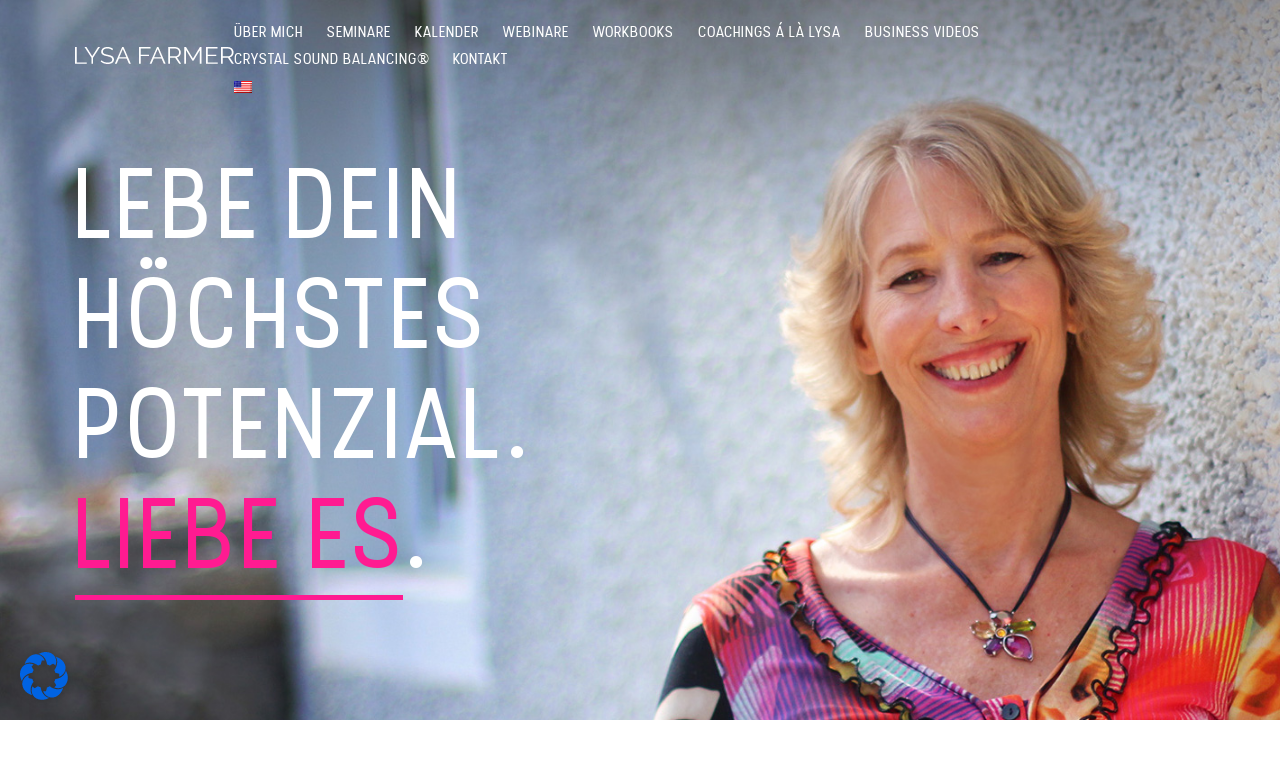

--- FILE ---
content_type: text/html; charset=UTF-8
request_url: https://lysafarmer.com/
body_size: 26105
content:
<!DOCTYPE html>
<html lang="de-DE">
<head>
    <meta charset="UTF-8">
    <meta name="viewport" content="width=device-width, initial-scale=1">
    <link rel="icon" type="image/png" href="https://lysafarmer.com/wp-content/themes/lysa_farmer/favicon-32x32.png"
          sizes="32x32"/>
    <link rel="icon" type="image/png" href="https://lysafarmer.com/wp-content/themes/lysa_farmer/favicon-16x16.png"
          sizes="16x16"/>

    <meta name='robots' content='index, follow, max-image-preview:large, max-snippet:-1, max-video-preview:-1' />
	<style>img:is([sizes="auto" i], [sizes^="auto," i]) { contain-intrinsic-size: 3000px 1500px }</style>
	<link rel="alternate" hreflang="en" href="https://lysafarmer.com/en/" />
<link rel="alternate" hreflang="de" href="https://lysafarmer.com/" />
<link rel="alternate" hreflang="x-default" href="https://lysafarmer.com/" />

	<!-- This site is optimized with the Yoast SEO plugin v25.9 - https://yoast.com/wordpress/plugins/seo/ -->
	<title>Homepage - Lysa Farmer</title>
	<link rel="canonical" href="https://lysafarmer.com/" />
	<meta property="og:locale" content="de_DE" />
	<meta property="og:type" content="website" />
	<meta property="og:title" content="Homepage - Lysa Farmer" />
	<meta property="og:description" content="Home &nbsp;" />
	<meta property="og:url" content="https://lysafarmer.com/" />
	<meta property="og:site_name" content="Lysa Farmer" />
	<meta property="article:modified_time" content="2023-02-08T18:44:15+00:00" />
	<meta property="og:image" content="https://lysafarmer.com/wp-content/uploads/2016/08/header-main.jpg" />
	<meta property="og:image:width" content="1916" />
	<meta property="og:image:height" content="810" />
	<meta property="og:image:type" content="image/jpeg" />
	<meta name="twitter:card" content="summary_large_image" />
	<script type="application/ld+json" class="yoast-schema-graph">{"@context":"https://schema.org","@graph":[{"@type":"WebPage","@id":"https://lysafarmer.com/","url":"https://lysafarmer.com/","name":"Homepage - Lysa Farmer","isPartOf":{"@id":"https://lysafarmer.com/en/#website"},"primaryImageOfPage":{"@id":"https://lysafarmer.com/#primaryimage"},"image":{"@id":"https://lysafarmer.com/#primaryimage"},"thumbnailUrl":"https://lysafarmer.com/wp-content/uploads/2016/08/header-main.jpg","datePublished":"2016-08-15T07:12:47+00:00","dateModified":"2023-02-08T18:44:15+00:00","breadcrumb":{"@id":"https://lysafarmer.com/#breadcrumb"},"inLanguage":"de","potentialAction":[{"@type":"ReadAction","target":["https://lysafarmer.com/"]}]},{"@type":"ImageObject","inLanguage":"de","@id":"https://lysafarmer.com/#primaryimage","url":"https://lysafarmer.com/wp-content/uploads/2016/08/header-main.jpg","contentUrl":"https://lysafarmer.com/wp-content/uploads/2016/08/header-main.jpg","width":1916,"height":810},{"@type":"BreadcrumbList","@id":"https://lysafarmer.com/#breadcrumb","itemListElement":[{"@type":"ListItem","position":1,"name":"Startseite"}]},{"@type":"WebSite","@id":"https://lysafarmer.com/en/#website","url":"https://lysafarmer.com/en/","name":"Lysa Farmer","description":"Lebe dein höchstes Potential. Liebe es.","potentialAction":[{"@type":"SearchAction","target":{"@type":"EntryPoint","urlTemplate":"https://lysafarmer.com/en/?s={search_term_string}"},"query-input":{"@type":"PropertyValueSpecification","valueRequired":true,"valueName":"search_term_string"}}],"inLanguage":"de"}]}</script>
	<!-- / Yoast SEO plugin. -->


<link rel="alternate" type="application/rss+xml" title="RSS 2.0 Feed" href="https://lysafarmer.com/feed/" />		<!-- This site uses the Google Analytics by MonsterInsights plugin v9.11.1 - Using Analytics tracking - https://www.monsterinsights.com/ -->
							<script src="//www.googletagmanager.com/gtag/js?id=G-2E957KHL3T"  data-cfasync="false" data-wpfc-render="false" type="text/javascript" async></script>
			<script data-cfasync="false" data-wpfc-render="false" type="text/javascript">
				var mi_version = '9.11.1';
				var mi_track_user = true;
				var mi_no_track_reason = '';
								var MonsterInsightsDefaultLocations = {"page_location":"https:\/\/lysafarmer.com\/"};
								if ( typeof MonsterInsightsPrivacyGuardFilter === 'function' ) {
					var MonsterInsightsLocations = (typeof MonsterInsightsExcludeQuery === 'object') ? MonsterInsightsPrivacyGuardFilter( MonsterInsightsExcludeQuery ) : MonsterInsightsPrivacyGuardFilter( MonsterInsightsDefaultLocations );
				} else {
					var MonsterInsightsLocations = (typeof MonsterInsightsExcludeQuery === 'object') ? MonsterInsightsExcludeQuery : MonsterInsightsDefaultLocations;
				}

								var disableStrs = [
										'ga-disable-G-2E957KHL3T',
									];

				/* Function to detect opted out users */
				function __gtagTrackerIsOptedOut() {
					for (var index = 0; index < disableStrs.length; index++) {
						if (document.cookie.indexOf(disableStrs[index] + '=true') > -1) {
							return true;
						}
					}

					return false;
				}

				/* Disable tracking if the opt-out cookie exists. */
				if (__gtagTrackerIsOptedOut()) {
					for (var index = 0; index < disableStrs.length; index++) {
						window[disableStrs[index]] = true;
					}
				}

				/* Opt-out function */
				function __gtagTrackerOptout() {
					for (var index = 0; index < disableStrs.length; index++) {
						document.cookie = disableStrs[index] + '=true; expires=Thu, 31 Dec 2099 23:59:59 UTC; path=/';
						window[disableStrs[index]] = true;
					}
				}

				if ('undefined' === typeof gaOptout) {
					function gaOptout() {
						__gtagTrackerOptout();
					}
				}
								window.dataLayer = window.dataLayer || [];

				window.MonsterInsightsDualTracker = {
					helpers: {},
					trackers: {},
				};
				if (mi_track_user) {
					function __gtagDataLayer() {
						dataLayer.push(arguments);
					}

					function __gtagTracker(type, name, parameters) {
						if (!parameters) {
							parameters = {};
						}

						if (parameters.send_to) {
							__gtagDataLayer.apply(null, arguments);
							return;
						}

						if (type === 'event') {
														parameters.send_to = monsterinsights_frontend.v4_id;
							var hookName = name;
							if (typeof parameters['event_category'] !== 'undefined') {
								hookName = parameters['event_category'] + ':' + name;
							}

							if (typeof MonsterInsightsDualTracker.trackers[hookName] !== 'undefined') {
								MonsterInsightsDualTracker.trackers[hookName](parameters);
							} else {
								__gtagDataLayer('event', name, parameters);
							}
							
						} else {
							__gtagDataLayer.apply(null, arguments);
						}
					}

					__gtagTracker('js', new Date());
					__gtagTracker('set', {
						'developer_id.dZGIzZG': true,
											});
					if ( MonsterInsightsLocations.page_location ) {
						__gtagTracker('set', MonsterInsightsLocations);
					}
										__gtagTracker('config', 'G-2E957KHL3T', {"forceSSL":"true","link_attribution":"true"} );
										window.gtag = __gtagTracker;										(function () {
						/* https://developers.google.com/analytics/devguides/collection/analyticsjs/ */
						/* ga and __gaTracker compatibility shim. */
						var noopfn = function () {
							return null;
						};
						var newtracker = function () {
							return new Tracker();
						};
						var Tracker = function () {
							return null;
						};
						var p = Tracker.prototype;
						p.get = noopfn;
						p.set = noopfn;
						p.send = function () {
							var args = Array.prototype.slice.call(arguments);
							args.unshift('send');
							__gaTracker.apply(null, args);
						};
						var __gaTracker = function () {
							var len = arguments.length;
							if (len === 0) {
								return;
							}
							var f = arguments[len - 1];
							if (typeof f !== 'object' || f === null || typeof f.hitCallback !== 'function') {
								if ('send' === arguments[0]) {
									var hitConverted, hitObject = false, action;
									if ('event' === arguments[1]) {
										if ('undefined' !== typeof arguments[3]) {
											hitObject = {
												'eventAction': arguments[3],
												'eventCategory': arguments[2],
												'eventLabel': arguments[4],
												'value': arguments[5] ? arguments[5] : 1,
											}
										}
									}
									if ('pageview' === arguments[1]) {
										if ('undefined' !== typeof arguments[2]) {
											hitObject = {
												'eventAction': 'page_view',
												'page_path': arguments[2],
											}
										}
									}
									if (typeof arguments[2] === 'object') {
										hitObject = arguments[2];
									}
									if (typeof arguments[5] === 'object') {
										Object.assign(hitObject, arguments[5]);
									}
									if ('undefined' !== typeof arguments[1].hitType) {
										hitObject = arguments[1];
										if ('pageview' === hitObject.hitType) {
											hitObject.eventAction = 'page_view';
										}
									}
									if (hitObject) {
										action = 'timing' === arguments[1].hitType ? 'timing_complete' : hitObject.eventAction;
										hitConverted = mapArgs(hitObject);
										__gtagTracker('event', action, hitConverted);
									}
								}
								return;
							}

							function mapArgs(args) {
								var arg, hit = {};
								var gaMap = {
									'eventCategory': 'event_category',
									'eventAction': 'event_action',
									'eventLabel': 'event_label',
									'eventValue': 'event_value',
									'nonInteraction': 'non_interaction',
									'timingCategory': 'event_category',
									'timingVar': 'name',
									'timingValue': 'value',
									'timingLabel': 'event_label',
									'page': 'page_path',
									'location': 'page_location',
									'title': 'page_title',
									'referrer' : 'page_referrer',
								};
								for (arg in args) {
																		if (!(!args.hasOwnProperty(arg) || !gaMap.hasOwnProperty(arg))) {
										hit[gaMap[arg]] = args[arg];
									} else {
										hit[arg] = args[arg];
									}
								}
								return hit;
							}

							try {
								f.hitCallback();
							} catch (ex) {
							}
						};
						__gaTracker.create = newtracker;
						__gaTracker.getByName = newtracker;
						__gaTracker.getAll = function () {
							return [];
						};
						__gaTracker.remove = noopfn;
						__gaTracker.loaded = true;
						window['__gaTracker'] = __gaTracker;
					})();
									} else {
										console.log("");
					(function () {
						function __gtagTracker() {
							return null;
						}

						window['__gtagTracker'] = __gtagTracker;
						window['gtag'] = __gtagTracker;
					})();
									}
			</script>
							<!-- / Google Analytics by MonsterInsights -->
		<link rel='stylesheet' id='wp-block-library-css' href='https://lysafarmer.com/wp-includes/css/dist/block-library/style.min.css?ver=6.8.3' type='text/css' media='all' />
<style id='classic-theme-styles-inline-css' type='text/css'>
/*! This file is auto-generated */
.wp-block-button__link{color:#fff;background-color:#32373c;border-radius:9999px;box-shadow:none;text-decoration:none;padding:calc(.667em + 2px) calc(1.333em + 2px);font-size:1.125em}.wp-block-file__button{background:#32373c;color:#fff;text-decoration:none}
</style>
<style id='global-styles-inline-css' type='text/css'>
:root{--wp--preset--aspect-ratio--square: 1;--wp--preset--aspect-ratio--4-3: 4/3;--wp--preset--aspect-ratio--3-4: 3/4;--wp--preset--aspect-ratio--3-2: 3/2;--wp--preset--aspect-ratio--2-3: 2/3;--wp--preset--aspect-ratio--16-9: 16/9;--wp--preset--aspect-ratio--9-16: 9/16;--wp--preset--color--black: #000000;--wp--preset--color--cyan-bluish-gray: #abb8c3;--wp--preset--color--white: #ffffff;--wp--preset--color--pale-pink: #f78da7;--wp--preset--color--vivid-red: #cf2e2e;--wp--preset--color--luminous-vivid-orange: #ff6900;--wp--preset--color--luminous-vivid-amber: #fcb900;--wp--preset--color--light-green-cyan: #7bdcb5;--wp--preset--color--vivid-green-cyan: #00d084;--wp--preset--color--pale-cyan-blue: #8ed1fc;--wp--preset--color--vivid-cyan-blue: #0693e3;--wp--preset--color--vivid-purple: #9b51e0;--wp--preset--gradient--vivid-cyan-blue-to-vivid-purple: linear-gradient(135deg,rgba(6,147,227,1) 0%,rgb(155,81,224) 100%);--wp--preset--gradient--light-green-cyan-to-vivid-green-cyan: linear-gradient(135deg,rgb(122,220,180) 0%,rgb(0,208,130) 100%);--wp--preset--gradient--luminous-vivid-amber-to-luminous-vivid-orange: linear-gradient(135deg,rgba(252,185,0,1) 0%,rgba(255,105,0,1) 100%);--wp--preset--gradient--luminous-vivid-orange-to-vivid-red: linear-gradient(135deg,rgba(255,105,0,1) 0%,rgb(207,46,46) 100%);--wp--preset--gradient--very-light-gray-to-cyan-bluish-gray: linear-gradient(135deg,rgb(238,238,238) 0%,rgb(169,184,195) 100%);--wp--preset--gradient--cool-to-warm-spectrum: linear-gradient(135deg,rgb(74,234,220) 0%,rgb(151,120,209) 20%,rgb(207,42,186) 40%,rgb(238,44,130) 60%,rgb(251,105,98) 80%,rgb(254,248,76) 100%);--wp--preset--gradient--blush-light-purple: linear-gradient(135deg,rgb(255,206,236) 0%,rgb(152,150,240) 100%);--wp--preset--gradient--blush-bordeaux: linear-gradient(135deg,rgb(254,205,165) 0%,rgb(254,45,45) 50%,rgb(107,0,62) 100%);--wp--preset--gradient--luminous-dusk: linear-gradient(135deg,rgb(255,203,112) 0%,rgb(199,81,192) 50%,rgb(65,88,208) 100%);--wp--preset--gradient--pale-ocean: linear-gradient(135deg,rgb(255,245,203) 0%,rgb(182,227,212) 50%,rgb(51,167,181) 100%);--wp--preset--gradient--electric-grass: linear-gradient(135deg,rgb(202,248,128) 0%,rgb(113,206,126) 100%);--wp--preset--gradient--midnight: linear-gradient(135deg,rgb(2,3,129) 0%,rgb(40,116,252) 100%);--wp--preset--font-size--small: 13px;--wp--preset--font-size--medium: 20px;--wp--preset--font-size--large: 36px;--wp--preset--font-size--x-large: 42px;--wp--preset--spacing--20: 0.44rem;--wp--preset--spacing--30: 0.67rem;--wp--preset--spacing--40: 1rem;--wp--preset--spacing--50: 1.5rem;--wp--preset--spacing--60: 2.25rem;--wp--preset--spacing--70: 3.38rem;--wp--preset--spacing--80: 5.06rem;--wp--preset--shadow--natural: 6px 6px 9px rgba(0, 0, 0, 0.2);--wp--preset--shadow--deep: 12px 12px 50px rgba(0, 0, 0, 0.4);--wp--preset--shadow--sharp: 6px 6px 0px rgba(0, 0, 0, 0.2);--wp--preset--shadow--outlined: 6px 6px 0px -3px rgba(255, 255, 255, 1), 6px 6px rgba(0, 0, 0, 1);--wp--preset--shadow--crisp: 6px 6px 0px rgba(0, 0, 0, 1);}:where(.is-layout-flex){gap: 0.5em;}:where(.is-layout-grid){gap: 0.5em;}body .is-layout-flex{display: flex;}.is-layout-flex{flex-wrap: wrap;align-items: center;}.is-layout-flex > :is(*, div){margin: 0;}body .is-layout-grid{display: grid;}.is-layout-grid > :is(*, div){margin: 0;}:where(.wp-block-columns.is-layout-flex){gap: 2em;}:where(.wp-block-columns.is-layout-grid){gap: 2em;}:where(.wp-block-post-template.is-layout-flex){gap: 1.25em;}:where(.wp-block-post-template.is-layout-grid){gap: 1.25em;}.has-black-color{color: var(--wp--preset--color--black) !important;}.has-cyan-bluish-gray-color{color: var(--wp--preset--color--cyan-bluish-gray) !important;}.has-white-color{color: var(--wp--preset--color--white) !important;}.has-pale-pink-color{color: var(--wp--preset--color--pale-pink) !important;}.has-vivid-red-color{color: var(--wp--preset--color--vivid-red) !important;}.has-luminous-vivid-orange-color{color: var(--wp--preset--color--luminous-vivid-orange) !important;}.has-luminous-vivid-amber-color{color: var(--wp--preset--color--luminous-vivid-amber) !important;}.has-light-green-cyan-color{color: var(--wp--preset--color--light-green-cyan) !important;}.has-vivid-green-cyan-color{color: var(--wp--preset--color--vivid-green-cyan) !important;}.has-pale-cyan-blue-color{color: var(--wp--preset--color--pale-cyan-blue) !important;}.has-vivid-cyan-blue-color{color: var(--wp--preset--color--vivid-cyan-blue) !important;}.has-vivid-purple-color{color: var(--wp--preset--color--vivid-purple) !important;}.has-black-background-color{background-color: var(--wp--preset--color--black) !important;}.has-cyan-bluish-gray-background-color{background-color: var(--wp--preset--color--cyan-bluish-gray) !important;}.has-white-background-color{background-color: var(--wp--preset--color--white) !important;}.has-pale-pink-background-color{background-color: var(--wp--preset--color--pale-pink) !important;}.has-vivid-red-background-color{background-color: var(--wp--preset--color--vivid-red) !important;}.has-luminous-vivid-orange-background-color{background-color: var(--wp--preset--color--luminous-vivid-orange) !important;}.has-luminous-vivid-amber-background-color{background-color: var(--wp--preset--color--luminous-vivid-amber) !important;}.has-light-green-cyan-background-color{background-color: var(--wp--preset--color--light-green-cyan) !important;}.has-vivid-green-cyan-background-color{background-color: var(--wp--preset--color--vivid-green-cyan) !important;}.has-pale-cyan-blue-background-color{background-color: var(--wp--preset--color--pale-cyan-blue) !important;}.has-vivid-cyan-blue-background-color{background-color: var(--wp--preset--color--vivid-cyan-blue) !important;}.has-vivid-purple-background-color{background-color: var(--wp--preset--color--vivid-purple) !important;}.has-black-border-color{border-color: var(--wp--preset--color--black) !important;}.has-cyan-bluish-gray-border-color{border-color: var(--wp--preset--color--cyan-bluish-gray) !important;}.has-white-border-color{border-color: var(--wp--preset--color--white) !important;}.has-pale-pink-border-color{border-color: var(--wp--preset--color--pale-pink) !important;}.has-vivid-red-border-color{border-color: var(--wp--preset--color--vivid-red) !important;}.has-luminous-vivid-orange-border-color{border-color: var(--wp--preset--color--luminous-vivid-orange) !important;}.has-luminous-vivid-amber-border-color{border-color: var(--wp--preset--color--luminous-vivid-amber) !important;}.has-light-green-cyan-border-color{border-color: var(--wp--preset--color--light-green-cyan) !important;}.has-vivid-green-cyan-border-color{border-color: var(--wp--preset--color--vivid-green-cyan) !important;}.has-pale-cyan-blue-border-color{border-color: var(--wp--preset--color--pale-cyan-blue) !important;}.has-vivid-cyan-blue-border-color{border-color: var(--wp--preset--color--vivid-cyan-blue) !important;}.has-vivid-purple-border-color{border-color: var(--wp--preset--color--vivid-purple) !important;}.has-vivid-cyan-blue-to-vivid-purple-gradient-background{background: var(--wp--preset--gradient--vivid-cyan-blue-to-vivid-purple) !important;}.has-light-green-cyan-to-vivid-green-cyan-gradient-background{background: var(--wp--preset--gradient--light-green-cyan-to-vivid-green-cyan) !important;}.has-luminous-vivid-amber-to-luminous-vivid-orange-gradient-background{background: var(--wp--preset--gradient--luminous-vivid-amber-to-luminous-vivid-orange) !important;}.has-luminous-vivid-orange-to-vivid-red-gradient-background{background: var(--wp--preset--gradient--luminous-vivid-orange-to-vivid-red) !important;}.has-very-light-gray-to-cyan-bluish-gray-gradient-background{background: var(--wp--preset--gradient--very-light-gray-to-cyan-bluish-gray) !important;}.has-cool-to-warm-spectrum-gradient-background{background: var(--wp--preset--gradient--cool-to-warm-spectrum) !important;}.has-blush-light-purple-gradient-background{background: var(--wp--preset--gradient--blush-light-purple) !important;}.has-blush-bordeaux-gradient-background{background: var(--wp--preset--gradient--blush-bordeaux) !important;}.has-luminous-dusk-gradient-background{background: var(--wp--preset--gradient--luminous-dusk) !important;}.has-pale-ocean-gradient-background{background: var(--wp--preset--gradient--pale-ocean) !important;}.has-electric-grass-gradient-background{background: var(--wp--preset--gradient--electric-grass) !important;}.has-midnight-gradient-background{background: var(--wp--preset--gradient--midnight) !important;}.has-small-font-size{font-size: var(--wp--preset--font-size--small) !important;}.has-medium-font-size{font-size: var(--wp--preset--font-size--medium) !important;}.has-large-font-size{font-size: var(--wp--preset--font-size--large) !important;}.has-x-large-font-size{font-size: var(--wp--preset--font-size--x-large) !important;}
:where(.wp-block-post-template.is-layout-flex){gap: 1.25em;}:where(.wp-block-post-template.is-layout-grid){gap: 1.25em;}
:where(.wp-block-columns.is-layout-flex){gap: 2em;}:where(.wp-block-columns.is-layout-grid){gap: 2em;}
:root :where(.wp-block-pullquote){font-size: 1.5em;line-height: 1.6;}
</style>
<link rel='stylesheet' id='contact-form-7-css' href='https://lysafarmer.com/wp-content/plugins/contact-form-7/includes/css/styles.css?ver=6.1.1' type='text/css' media='all' />
<link rel='stylesheet' id='ce_responsive-css' href='https://lysafarmer.com/wp-content/plugins/simple-embed-code/css/video-container.min.css?ver=2.5.1' type='text/css' media='all' />
<link rel='stylesheet' id='wpml-legacy-horizontal-list-0-css' href='https://lysafarmer.com/wp-content/plugins/sitepress-multilingual-cms/templates/language-switchers/legacy-list-horizontal/style.min.css?ver=1' type='text/css' media='all' />
<style id='wpml-legacy-horizontal-list-0-inline-css' type='text/css'>
.wpml-ls-statics-footer a, .wpml-ls-statics-footer .wpml-ls-sub-menu a, .wpml-ls-statics-footer .wpml-ls-sub-menu a:link, .wpml-ls-statics-footer li:not(.wpml-ls-current-language) .wpml-ls-link, .wpml-ls-statics-footer li:not(.wpml-ls-current-language) .wpml-ls-link:link {color:#444444;background-color:#ffffff;}.wpml-ls-statics-footer .wpml-ls-sub-menu a:hover,.wpml-ls-statics-footer .wpml-ls-sub-menu a:focus, .wpml-ls-statics-footer .wpml-ls-sub-menu a:link:hover, .wpml-ls-statics-footer .wpml-ls-sub-menu a:link:focus {color:#000000;background-color:#eeeeee;}.wpml-ls-statics-footer .wpml-ls-current-language > a {color:#444444;background-color:#ffffff;}.wpml-ls-statics-footer .wpml-ls-current-language:hover>a, .wpml-ls-statics-footer .wpml-ls-current-language>a:focus {color:#000000;background-color:#eeeeee;}
</style>
<link rel='stylesheet' id='lysa_farmer-style-css' href='https://lysafarmer.com/wp-content/themes/lysa_farmer/css/style.css?ver=1.1.0' type='text/css' media='all' />
<link rel='stylesheet' id='borlabs-cookie-css' href='https://lysafarmer.com/wp-content/cache/borlabs-cookie/borlabs-cookie_1_de.css?ver=2.3.5-7' type='text/css' media='all' />
<link rel='stylesheet' id='lgc-unsemantic-grid-responsive-tablet-css' href='https://lysafarmer.com/wp-content/plugins/lightweight-grid-columns/css/unsemantic-grid-responsive-tablet.css?ver=1.0' type='text/css' media='all' />
<script type="text/javascript" id="wpml-cookie-js-extra">
/* <![CDATA[ */
var wpml_cookies = {"wp-wpml_current_language":{"value":"de","expires":1,"path":"\/"}};
var wpml_cookies = {"wp-wpml_current_language":{"value":"de","expires":1,"path":"\/"}};
/* ]]> */
</script>
<script type="text/javascript" src="https://lysafarmer.com/wp-content/plugins/sitepress-multilingual-cms/res/js/cookies/language-cookie.js?ver=481990" id="wpml-cookie-js" defer="defer" data-wp-strategy="defer"></script>
<script type="text/javascript" src="https://lysafarmer.com/wp-content/plugins/google-analytics-for-wordpress/assets/js/frontend-gtag.min.js?ver=9.11.1" id="monsterinsights-frontend-script-js" async="async" data-wp-strategy="async"></script>
<script data-cfasync="false" data-wpfc-render="false" type="text/javascript" id='monsterinsights-frontend-script-js-extra'>/* <![CDATA[ */
var monsterinsights_frontend = {"js_events_tracking":"true","download_extensions":"doc,pdf,ppt,zip,xls,docx,pptx,xlsx","inbound_paths":"[{\"path\":\"\\\/go\\\/\",\"label\":\"affiliate\"},{\"path\":\"\\\/recommend\\\/\",\"label\":\"affiliate\"}]","home_url":"https:\/\/lysafarmer.com","hash_tracking":"false","v4_id":"G-2E957KHL3T"};/* ]]> */
</script>
<meta name="generator" content="WPML ver:4.8.1 stt:1,3;" />
		<!--[if lt IE 9]>
			<link rel="stylesheet" href="https://lysafarmer.com/wp-content/plugins/lightweight-grid-columns/css/ie.min.css" />
		<![endif]-->
	<meta name="generator" content="Piklist 0.9.9.13" />
<style type="text/css">.recentcomments a{display:inline !important;padding:0 !important;margin:0 !important;}</style>		<style type="text/css" id="wp-custom-css">
			.product--container {
display: flex;
  flex-direction: column;
  justify-content: center; /* Center vertically */
  align-items: center; /* Center horizontally */
  height: 100vh; /* Make the container fill the entire viewport height */
}

.product--section {
 display: flex;
    margin-bottom: 20px;
    flex-wrap: nowrap;
    /* align-content: space-between; */
    justify-content: center;
}

.product--img {
  max-width: 100%;
  height: auto;
	margin: 5px;
}
.product--description {
  flex: 1;
  padding: 20px;
	max-width: 35vw;
}
.product--slider{
	
}

.card {
    box-shadow: 0 4px 8px 0 rgba(0,0,0,0.2);
    transition: 0.3s;
    width: 50vw;
    border-radius: 5px;
    background-color: #fff;
	  margin-bottom:50px;
	ul {
    list-style-type: none;
    padding: 0;
    margin: 0;
  }
 li::before {
    content: ' ';
    display: block;
    width: 10px; /* Adjust the width as needed */
    height: 100%;
    background-color: red; /* Change color as needed */
    position: absolute;
    left: 0;
    top: 0;
  }
  li {
    margin-bottom: 10px;
    background-color: #f0f0f0;
    border-radius: 20px;
    padding: 20px;
    box-shadow: 0 4px 6px rgba(0, 0, 0, 0.1);
  }

  /* Optional: Add hover effect */
  li:hover {
    background-color: #e0e0e0;
  }
  }

  /* Styles for card header */
  .card-header {
    padding: 20px;
    border-bottom: 1px solid #eee;
    background-color: #f9f9f9;
    border-radius: 5px 5px 0 0;
  }

  /* Styles for card body */
  .card-body {
    padding: 20px;
  }
  
  /* Styles for card footer */
  .card-footer {
    padding: 20px;
    border-top: 1px solid #eee;
    background-color: #f9f9f9;
    border-radius: 0 0 5px 5px;
  }

  /* Styles for card title */
  .card-title {
    font-size: 28px;
    margin-bottom: 10px;
  }

  /* Styles for card text */
  .card-text {
    font-size: 22px;
  }

.audio{
	display: flex;
	
}
.audio--desc{
	flex: 1;
	background-color: transparent !important;
	
}
.audio--file{
	flex 0 0 25%;
}

.tone{
	height: 28px;
	border-radius: 2px;
	margin-right: 2px;
}
.c--tone{width: 100%;background-color: #C42929; text-decoration: underline; text-decoration-color:#C42929 }
.d--tone{width: 100%;background-color: #E49037; text-decoration: underline; text-decoration-color:#E49037;}
.e--tone{width: 100%;background-color: #DDE766; text-decoration: underline; text-decoration-color:#DDE766;}
.f--tone{width: 100%;background-color: #178726; text-decoration: underline; text-decoration-color:#178726;}
.g--tone{width: 100%;background-color: #337DFF; text-decoration: underline; text-decoration-color:#337DFF;}
.a--tone{width: 100%;background-color: #4b0082; text-decoration: underline; text-decoration-color:#4b0082;}
.b--tone{width: 100%;background-color: #F933FF; text-decoration: underline; text-decoration-color:#F933FF;}

.day--tone      {width: 100%;background-color: #ff6b03; text-decoration: underline; text-decoration-color:#ff6b03}
.year--tone     {width: 100%;background-color: #01b195; text-decoration: underline; text-decoration-color:#01b195}
.plat--tone     {width: 100%;background-color: #d501ff; text-decoration: underline; text-decoration-color:#d501ff}
.sun--tone      {width: 100%;background-color: #70dc02; text-decoration: underline; text-decoration-color:#70dc02}
.moon--tone     {width: 100%;background-color: #fdaf00; text-decoration: underline; text-decoration-color:#fdaf00}
.mercury--tone  {width: 100%;background-color: #fdaf00; text-decoration: underline; text-decoration-color:#fdaf00}
.venus--tone    {width: 100%;background-color: #fcde04; text-decoration: underline; text-decoration-color:#fcde04}
.mars--tone     {width: 100%;background-color: #0052fc; text-decoration: underline; text-decoration-color:#0052fc}
.jupiter--tone  {width: 100%;background-color: #fe0100; text-decoration: underline; text-decoration-color:#fe0100}
.saturnus--tone {width: 100%;background-color: #004dfa; text-decoration: underline; text-decoration-color:#004dfa}
.uranus--tone   {width: 100%;background-color: #ffad03; text-decoration: underline; text-decoration-color:#ffad03}
.pluto--tone    {width: 100%;background-color: #01b097; text-decoration: underline; text-decoration-color:#01b097}
.neptune--tone  {width: 100%;background-color: #ffad03; text-decoration: underline; text-decoration-color:#ffad03}
.color--td{ width: 10px;}
		</style>
		</head>


<body class="home wp-singular page-template page-template-page-home page-template-page-home-php page page-id-62 wp-theme-lysa_farmer page-home metaslider-plugin">

<div id="page" class="site">

    <!--    OLD COOKIE
    <div id="cookie-policy" class="cookie-policy bg-black color-white js-hidden">
        <div class="container-medium container-cookie_policy">
            <p>
                Wir verwenden Cookies, um Inhalte und Anzeigen zu personalisieren, Funktionen für soziale Medien anbieten zu können und die Zugriffe auf unsere Website 
zu analysieren. Außerdem geben wir Informationen zu Ihrer Nutzung unserer Website an unsere Partner für soziale Medien, Werbung und Analysen weiter.            </p>
            <a href="#" class="btn btn-medium btn-grey">DETAILS ANSEHEN</a>
            <a href="#" class="btn btn-medium btn-magenta" data-agreed="true">OK</a>
        </div>
    </div>
	-->


    <!--    HEADER1  -->
    <header id="site-header" class="site-header menu-transparent" role="banner">

        <!--    Header branding -->
        <div class="header_branding">

            <div class="header-logo">
                <a rel="home" href="https://lysafarmer.com/">
                    <svg xmlns="http://www.w3.org/2000/svg" viewBox="0 0 159.01 17.8" width="159.01" height="17.8">
                        <g>
                            <path
                                d="M0 17.65V.12h1.73v16h10.12v1.53zM11.5.12l5.73 9.43L23 .12h1.88l-6.79 11v6.52h-1.72v-6.56L9.6.12zM37.25 3.41a5.34 5.34 0 0 0-2-1.36 7.21 7.21 0 0 0-2.81-.52 5.29 5.29 0 0 0-3.38.88A2.93 2.93 0 0 0 28 4.79a2.62 2.62 0 0 0 .28 1.3 2.47 2.47 0 0 0 .88.88 6.12 6.12 0 0 0 1.52.64q.93.27 2.19.54a23.93 23.93 0 0 1 2.53.67 7.28 7.28 0 0 1 1.91.93 3.84 3.84 0 0 1 1.21 1.35 4.18 4.18 0 0 1 .42 2 4.44 4.44 0 0 1-.47 2.1 4.18 4.18 0 0 1-1.31 1.48 5.82 5.82 0 0 1-2 .88 10.71 10.71 0 0 1-2.54.28 10.45 10.45 0 0 1-7-2.54l.86-1.41a6.79 6.79 0 0 0 1.12.94 8.13 8.13 0 0 0 1.46.78 9.23 9.23 0 0 0 1.72.52 9.66 9.66 0 0 0 1.93.19 6 6 0 0 0 3.29-.8 2.53 2.53 0 0 0 1.17-2.28 2.61 2.61 0 0 0-.33-1.37 2.87 2.87 0 0 0-1-1 7.05 7.05 0 0 0-1.65-.7q-1-.3-2.3-.59t-2.42-.67a6.43 6.43 0 0 1-1.75-.86 3.35 3.35 0 0 1-1.12-1.22A4 4 0 0 1 26.24 5a4.93 4.93 0 0 1 .46-2.16A4.24 4.24 0 0 1 28 1.3a6.13 6.13 0 0 1 2-1 8.93 8.93 0 0 1 2.49-.3 8.6 8.6 0 0 1 3.12.53A8.4 8.4 0 0 1 38.09 2zM47.13.12h1.46l7.28 17.53H54l-2.27-5.48h-7.84l-2.25 5.48H39.8zm4.25 10.69l-3.54-8.66-3.58 8.67zM63.92 17.65V.12h11.5v1.53h-9.78V8.1h8.25v1.43h-8.25v8.12zM82 .12h1.46l7.24 17.53h-1.82l-2.28-5.48h-7.87l-2.25 5.48h-1.85zm4.25 10.69l-3.57-8.66-3.58 8.66zM93.22 17.65V.12h7.41a4.55 4.55 0 0 1 2.09.48 5.49 5.49 0 0 1 1.64 1.26 5.78 5.78 0 0 1 1.07 1.77 5.5 5.5 0 0 1 .38 2 6 6 0 0 1-.28 1.84 5.68 5.68 0 0 1-.79 1.53 4.79 4.79 0 0 1-1.22 1.19 4.32 4.32 0 0 1-1.6.65l4.29 6.76h-2l-4.12-6.47h-5.14v6.47zm1.73-8h5.73a2.94 2.94 0 0 0 1.39-.33 3.33 3.33 0 0 0 1.07-.9 4.4 4.4 0 0 0 .69-1.28 4.6 4.6 0 0 0 .25-1.51 4.16 4.16 0 0 0-.28-1.52 4.21 4.21 0 0 0-.8-1.27 3.66 3.66 0 0 0-1.1-.84 3.08 3.08 0 0 0-1.37-.32h-5.58zM124.87 17.65V3.26l-6.39 11.13h-1l-6.41-11.13v14.39h-1.73V.12h1.78l6.84 12 6.89-12h1.75v17.53zM142.77 16.12v1.53H131V.12h11.55v1.53h-9.83V8h8.57v1.43h-8.57v6.69zM146 17.65V.12h7.41a4.55 4.55 0 0 1 2.09.48 5.49 5.49 0 0 1 1.64 1.26 5.77 5.77 0 0 1 1.07 1.77 5.5 5.5 0 0 1 .38 2 5.92 5.92 0 0 1-.28 1.84 5.7 5.7 0 0 1-.77 1.53 4.79 4.79 0 0 1-1.22 1.19 4.32 4.32 0 0 1-1.6.65l4.28 6.81h-2l-4.12-6.47h-5.18v6.47zm1.73-8h5.73a2.94 2.94 0 0 0 1.39-.33 3.33 3.33 0 0 0 1.07-.9 4.37 4.37 0 0 0 .69-1.28 4.57 4.57 0 0 0 .25-1.51 4.26 4.26 0 0 0-1-2.79 3.67 3.67 0 0 0-1.15-.84 3.07 3.07 0 0 0-1.37-.32h-5.58z"></path>
                        </g>
                    </svg>
                </a>
            </div>

            <!--    Toggle  -->
            <div id="header-menu-toggle" class="header_menu-toggle">
                <div class="header_menu_bar"></div>
                <div class="header_menu_bar"></div>
                <div class="header_menu_bar"></div>
            </div>

            <nav id="site-navigation" class="main-navigation" role="navigation">

                <div id="primary-menu" class="main-menu">

                    <ul id="menu-header-menu" class=""><li id="menu-item-5280" class="menu-item menu-item-type-post_type menu-item-object-page menu-item-5280 menu-item-lysa first-menu-item"><a href="https://lysafarmer.com/lysa/">Über mich</a></li>
<li id="menu-item-5281" class="menu-item menu-item-type-post_type menu-item-object-page menu-item-5281 menu-item-seminare "><a href="https://lysafarmer.com/seminare/">Seminare</a></li>
<li id="menu-item-5282" class="menu-item menu-item-type-post_type menu-item-object-page menu-item-5282 menu-item-kalender "><a href="https://lysafarmer.com/kalender/">Kalender</a></li>
<li id="menu-item-5283" class="menu-item menu-item-type-post_type menu-item-object-page menu-item-5283 menu-item-webinare "><a href="https://lysafarmer.com/webinare/">Webinare</a></li>
<li id="menu-item-5284" class="menu-item menu-item-type-post_type menu-item-object-page menu-item-5284 menu-item-workbooks "><a href="https://lysafarmer.com/workbooks/">Workbooks</a></li>
<li id="menu-item-5285" class="menu-item menu-item-type-post_type menu-item-object-page menu-item-has-children menu-item-5285 menu-item-coaching "><a href="https://lysafarmer.com/coaching/">Coachings á là Lysa</a>
<ul class="sub-menu">
	<li id="menu-item-5291" class="menu-item menu-item-type-post_type menu-item-object-page menu-item-5291 menu-item-high-performance-coaching "><a href="https://lysafarmer.com/coaching/high-performance-coaching/">High Performance Coaching</a></li>
	<li id="menu-item-5289" class="menu-item menu-item-type-post_type menu-item-object-page menu-item-5289 menu-item-aura-akasha-coaching "><a href="https://lysafarmer.com/coaching/aura-akasha-coaching/">Aura Akasha Coaching</a></li>
	<li id="menu-item-5292" class="menu-item menu-item-type-post_type menu-item-object-page menu-item-5292 menu-item-high-performance-coaching-circle "><a href="https://lysafarmer.com/coaching/high-performance-coaching-circle/">High Performance Coaching Circle</a></li>
	<li id="menu-item-5290" class="menu-item menu-item-type-post_type menu-item-object-page menu-item-5290 menu-item-crystal-sound-balancing-journeys "><a href="https://lysafarmer.com/coaching/crystal-sound-balancing-journeys/">Crystal Sound Balancing Journeys®</a></li>
	<li id="menu-item-5295" class="menu-item menu-item-type-post_type menu-item-object-page menu-item-5295 menu-item-re-soul-ution-konfliktmanagement "><a href="https://lysafarmer.com/re-soul-ution-konfliktmanagement/">Re-SOUL-ution</a></li>
</ul>
</li>
<li id="menu-item-5303" class="menu-item menu-item-type-post_type menu-item-object-page menu-item-5303 menu-item-businessvideos "><a href="https://lysafarmer.com/businessvideos/">Business Videos</a></li>
<li id="menu-item-5288" class="menu-item menu-item-type-post_type menu-item-object-page menu-item-has-children menu-item-5288 menu-item-crystal-sound-balancing "><a href="https://lysafarmer.com/crystal-sound-balancing/">Crystal Sound Balancing®</a>
<ul class="sub-menu">
	<li id="menu-item-5296" class="menu-item menu-item-type-post_type menu-item-object-page menu-item-5296 menu-item-crystal-sound-balancing-journeys "><a href="https://lysafarmer.com/coaching/crystal-sound-balancing-journeys/">Crystal Sound Balancing Journeys®</a></li>
	<li id="menu-item-5297" class="menu-item menu-item-type-post_type menu-item-object-page menu-item-5297 menu-item-re-soul-ution-konfliktmanagement "><a href="https://lysafarmer.com/re-soul-ution-konfliktmanagement/">Re-SOUL-ution</a></li>
	<li id="menu-item-5300" class="menu-item menu-item-type-post_type menu-item-object-page menu-item-5300 menu-item-kristallklangschalen "><a href="https://lysafarmer.com/kristallklangschalen/">Kristallklangschalen</a></li>
	<li id="menu-item-5299" class="menu-item menu-item-type-post_type menu-item-object-page menu-item-5299 menu-item-kristallklanggabeln "><a href="https://lysafarmer.com/kristallklanggabeln/">Kristallklanggabeln</a></li>
	<li id="menu-item-5298" class="menu-item menu-item-type-post_type menu-item-object-page menu-item-5298 menu-item-kristall-harfe-lyra "><a href="https://lysafarmer.com/kristall-harfe-lyra/">Kristall-Harfe &#038; -Lyra</a></li>
	<li id="menu-item-5302" class="menu-item menu-item-type-post_type menu-item-object-page menu-item-5302 menu-item-crystal-singing-rods "><a href="https://lysafarmer.com/crystal-singing-rods/">Crystal Singing Rods</a></li>
	<li id="menu-item-5301" class="menu-item menu-item-type-post_type menu-item-object-page menu-item-5301 menu-item-zubehoer "><a href="https://lysafarmer.com/zubehoer/">Zubehör</a></li>
</ul>
</li>
<li id="menu-item-5286" class="menu-item menu-item-type-post_type menu-item-object-page menu-item-5286 menu-item-kontakt last-menu-item"><a href="https://lysafarmer.com/kontakt/">Kontakt</a></li>
</ul>
                    <!--    Search  -->
                    <div class="main-menu_search">
						
<div class="wpml-ls-statics-footer wpml-ls wpml-ls-legacy-list-horizontal">
	<ul role="menu"><li class="wpml-ls-slot-footer wpml-ls-item wpml-ls-item-en wpml-ls-first-item wpml-ls-item-legacy-list-horizontal" role="none">
				<a href="https://lysafarmer.com/en/" class="wpml-ls-link" role="menuitem"  aria-label="Switch to Englisch" title="Switch to Englisch" >
                                                        <img
            class="wpml-ls-flag"
            src="https://lysafarmer.com/wp-content/uploads/flags/us.png"
            alt=""
            width=18
            height=12
    /><span class="wpml-ls-display">Englisch</span></a>
			</li><li class="wpml-ls-slot-footer wpml-ls-item wpml-ls-item-de wpml-ls-current-language wpml-ls-last-item wpml-ls-item-legacy-list-horizontal" role="none">
				<a href="https://lysafarmer.com/" class="wpml-ls-link" role="menuitem" >
                                                        <img
            class="wpml-ls-flag"
            src="https://lysafarmer.com/wp-content/plugins/sitepress-multilingual-cms/res/flags/de.png"
            alt=""
            width=18
            height=12
    /><span class="wpml-ls-native" role="menuitem">Deutsch</span></a>
			</li></ul>
</div>
						<!--
                        <span class="main-menu_search_separator">|</span>
                        <!--    Search form -->
						<!--
                        <span class="main-menu_search_icon">
                                <svg width="16px" height="16px" viewBox="0 0 76 76" version="1.1"
                                     xmlns="http://www.w3.org/2000/svg" xmlns:xlink="http://www.w3.org/1999/xlink">
                                    <g stroke="none" stroke-width="1" fill-rule="evenodd">
                                        <path
                                            d="M76,73 C76.0011719,72.1701823 75.7011719,71.4535156 75.1,70.85 L58.35,54.1 C61.828776,50.0520833 64.1121094,45.4854167 65.2,40.4 L65.2,40.35 C65.7295573,37.9994792 65.996224,35.5494792 66,33 C66.0010417,23.8701823 62.7677083,16.0701823 56.3,9.6 C49.8980469,3.20052083 42.1313802,0.000520833333 33,0 C23.8708333,0.00169270833 16.0708333,3.20169271 9.6,9.6 C3.20169271,16.0708333 0.00169270833,23.8708333 0,33 C0.000520833333,42.1313802 3.20052083,49.8980469 9.6,56.3 C16.0701823,62.7677083 23.8701823,66.0010417 33,66 C41.1102865,66.0019531 48.1436198,63.4519531 54.1,58.35 L70.85,75.1 C71.4535156,75.7011719 72.1701823,76.0011719 73,76 C73.8296875,76.0011719 74.5296875,75.7011719 75.1,75.1 C75.7011719,74.5296875 76.0011719,73.8296875 76,73 L76,73 Z M52.05,13.85 C57.3488281,19.1463542 59.9988281,25.5296875 60,33 C60.003776,35.1171875 59.7871094,37.1505208 59.35,39.1 C58.2747396,43.9884115 55.8580729,48.2884115 52.1,52 L52,52.1 C46.7755208,57.3644531 40.4421875,59.9977865 33,60 C25.5296875,59.9988281 19.1463542,57.3488281 13.85,52.05 C8.61614583,46.8186198 5.99947917,40.4686198 6,33 C5.99830729,25.5291667 8.61497396,19.1458333 13.85,13.85 C19.1458333,8.61497396 25.5291667,5.99830729 33,6 C40.4686198,5.99947917 46.8186198,8.61614583 52.05,13.85 L52.05,13.85 Z"></path>
                                    </g>
                                </svg>
                        </span>
						-->

                    </div>
                </div>
            </nav>

        </div>

        <!--    Search -->
        <div class="header_search_holder">
			<!--
            <div class="header_search_close">
                <svg xmlns="http://www.w3.org/2000/svg" viewBox="0 0 17.12 16.56" width="30px"
                     height="30px">
                    <g>
                        <path class="cls-1" d="M1.488.04l15.04 15.04-1.485 1.486L.003 1.526z"></path>
                        <path class="cls-1" d="M17.125 1.52L2.085 16.56l-1.52-1.52L15.604 0z"></path>
                    </g>
                </svg>
            </div>

            <form role="search" method="get" class="header_search-form" action="https://lysafarmer.com/">

                <label for="header-search-submit" class="header_search-submit-label">
                    <svg width="30px" height="30px" viewBox="0 0 76 76" version="1.1"
                         xmlns="http://www.w3.org/2000/svg" xmlns:xlink="http://www.w3.org/1999/xlink">
                        <g stroke="none" stroke-width="1" fill-rule="evenodd">
                            <path
                                d="M76,73 C76.0011719,72.1701823 75.7011719,71.4535156 75.1,70.85 L58.35,54.1 C61.828776,50.0520833 64.1121094,45.4854167 65.2,40.4 L65.2,40.35 C65.7295573,37.9994792 65.996224,35.5494792 66,33 C66.0010417,23.8701823 62.7677083,16.0701823 56.3,9.6 C49.8980469,3.20052083 42.1313802,0.000520833333 33,0 C23.8708333,0.00169270833 16.0708333,3.20169271 9.6,9.6 C3.20169271,16.0708333 0.00169270833,23.8708333 0,33 C0.000520833333,42.1313802 3.20052083,49.8980469 9.6,56.3 C16.0701823,62.7677083 23.8701823,66.0010417 33,66 C41.1102865,66.0019531 48.1436198,63.4519531 54.1,58.35 L70.85,75.1 C71.4535156,75.7011719 72.1701823,76.0011719 73,76 C73.8296875,76.0011719 74.5296875,75.7011719 75.1,75.1 C75.7011719,74.5296875 76.0011719,73.8296875 76,73 L76,73 Z M52.05,13.85 C57.3488281,19.1463542 59.9988281,25.5296875 60,33 C60.003776,35.1171875 59.7871094,37.1505208 59.35,39.1 C58.2747396,43.9884115 55.8580729,48.2884115 52.1,52 L52,52.1 C46.7755208,57.3644531 40.4421875,59.9977865 33,60 C25.5296875,59.9988281 19.1463542,57.3488281 13.85,52.05 C8.61614583,46.8186198 5.99947917,40.4686198 6,33 C5.99830729,25.5291667 8.61497396,19.1458333 13.85,13.85 C19.1458333,8.61497396 25.5291667,5.99830729 33,6 C40.4686198,5.99947917 46.8186198,8.61614583 52.05,13.85 L52.05,13.85 Z"></path>
                        </g>
                    </svg>
                </label>
                <input id="header-search-submit" type="submit" class="header_search-submit js-hidden"
                       value="Search">
                <input id="header-search-field" type="search" class="header_search-field"
                       placeholder="Suche ..."
                       value="" name="s">
            </form>
			-->
        </div>

    </header>

    <div id="content" class="site-content">


    <style type="text/css">
        .homepage_section-7 { display: none !important;}    </style>
    <div id="primary" class="content-area">

        <div class="page_header page_header-homepage">

            <!--    Unique for each page    -->

            <!--    Background image    -->
                        <div class="page_header_background"
                 style="background-image: url('https://lysafarmer.com/wp-content/uploads/2016/08/header-main.jpg')"></div>

            <!--    Header content  -->
            <div class="page_header_content">
                <p>LEBE DEIN</p>
<p>HÖCHSTES</p>
<p>POTENZIAL.</p>
<p><strong>LIEBE ES</strong>.</p>
            </div>
        </div>

        <!--    Subscription form   -->
        <div class="holder-subscription">
            <div class="subscription">
                <div class="subscription_image">
                    <img src="https://lysafarmer.com/wp-content/themes/lysa_farmer/img/subscription-tablet.png" alt="">
                </div>
                <div class="subscription_content">

                    
                    <div class="subscription_title">
                                            </div>
                    <div class="subscription_subtitle">
                                            </div>

                    <script src=https://lysafarmer.mykajabi.com/forms/82453/embed.js></script>                </div>
            </div>
        </div>

<!--
<section class="homepage_section-advert">
            <div class="container">
                <div class="homepage_section-1_inner_frme">
                    <div class="row">
						<h1 style="color: white;">Das große Online Zahngesundheits-Symposium 2020</h1>
						<img alt="" src="https://zahngesundheitssymposium.de/wp-content/uploads/2019/05/Zahnschutz-01_gruen-XS-neu.png" border="0" height="100px&quot;" style="
    height: 111px;
">
						<h1 style="color: white;">Gesunde Zähne fürs Leben Start am 29.02.2020</h1>
						<a  class="btn btn-primary" href="https://www.digistore24.com/redir/303018/LysaFarmer">zur Anmeldung</a>
                    </div>
                </div>
            </div>
        </section>
-->

        <!--    Homepage section 1  -->
        <section class="homepage_section-1">
            <div class="container">
                <div class="homepage_section-1_inner">
                    <h1>Über Lysa</h1>
<p>Lysa Farmer ist erfolgreiche Unternehmerin und Personal Development Coach und das seit mehr als 30 Jahren. Als einer der Pioniere in ihrer Branche, entwickelte sie ein einzigartiges Seminarsystem zur Entfaltung der höchsten Potenziale. Sie betreut sowohl erfolgreiche Unternehmer, die weltweit tätig sind, Top Manager, Entwicklungssuchende und ganz neugierige Menschen, als auch Heilpraxen und klein- und mittelständische Unternehmen zu den Themen Change Management, Wachstum, Konflikt Management, Personal Development, systemisches Wellness, Finanzen und Investitionen. Lysa ist gebürtige Amerikanerin aus San Francisco und Wahl-Europäerin. Sie lebt und kreiert seit 1979 in München.</p>
<p><a class="btn btn-primary" href="https://lysafarmer.com/lysa/">mehr lesen</a></p>
                    <div class="row">
                        <img src="https://lysafarmer.com/wp-content/themes/lysa_farmer/img/homepage-section_1-mobile.jpg"
                             class="visible-tablet" alt="">
                    </div>
                </div>
            </div>
        </section>

        <!--    Homepage section 2  -->
        <section class="homepage_section-2">
            <!--    Separate background image and image -->
            <div class="homepage_section-2_image"
                 style="background-image: url('https://lysafarmer.com/wp-content/themes/lysa_farmer/img/homepage_section-2.jpg');">
                <img src="https://lysafarmer.com/wp-content/themes/lysa_farmer/img/lake-mobile-image.jpg" alt="">
            </div>
            <div class="homepage_section-2_content">
                <h2 class="h-outlined">IN DER HEUTIGEN WELT KOMMEN<br />
VIELE ASPEKTE DES LEBENS ZU KURZ.</h2>
<p>Das Tempo und die Vielseitigkeit von allem, was uns umgibt, fördert und überfordert jeden Einzelnen von uns. Lysa hat über die Jahre - aus ihren professionellen und Lebenserfahrungen heraus - eine einzigartige Lebensphilosophie entwickelt, die uns täglich unterstützt unsere höchsten Potenzialen zu erkennen, zu erreichen und zu leben. Ihr reichhaltiges Seminarangebot schafft es spielerisch und zugleich tiefgreifend, die Aspekte des vielfältigen, modernen Lebens aufzugreifen.</p>
<p>Erfolg und Lebensglück lassen sich auch heute noch miteinander verknüpfen. Spaß am Leben und Spaß an der Arbeit schließen einander nicht aus, sondern sie ergänzen sich. Das und vieles mehr sind die Themen ihrer Seminare, Coachings und Online-Kurse.</p>
<blockquote class="blockquote-graf"><p><strong>Und ebenso schnell Veränderung umsetzen</strong></p>
<p>so kannst du nun in deinem Leben sie starten! Wie?</p></blockquote>
<p><a class="btn btn-secondary" href="https://lysafarmer.com/online-kurse/">Hier kannst du mehr über Lysas Onlinekurse erfahren &gt;&gt;</a></p>
            </div>
        </section>

        <!--    Homepage section 3  -->
        <section class="homepage_section-3">

            
            <div class="homepage_section-3_inner container-medium">

                <div class="homepage_section-3_quote">
                    <div class="homepage_section-3_quote_heading">
                        <h2>The sound of your life's success...</h2>
<em>When was the last time you tried something for the 1st time?</em>                    </div>
                    <div class="homepage_section-3_quote_content">
                        <p>What is YOUR criteria for making a better decision for your business or for your personal life?
Use my website and my services as one of your high-end resources! 

Was sind DEINE Kriterien, um bessere Entscheidungen für dein Unternehmen oder Privatleben zu treffen?
Nutze meine Website und meine Dienstleistungen als eine deine High-End-Ressourcen!</p>
                    </div>
                    <div class="homepage_section-3_quote_author">
                        <p>- Lysa Farmer</p>
                    </div>

                </div>
                <div class="homepage_section-3_video">
                    <div class="homepage_section-3_video_holder">
                        
    <div class="holder-popup-youtube" data-video="A3cjqLhh6gI">
        <img src="https://img.youtube.com/vi/A3cjqLhh6gI/maxresdefault.jpg" alt="">
    </div>
        
                        </div>
                </div>
            </div>
        </section>


        <!--    Homepage section 4  -->
        <section class="homepage_section-4">
            <div class="homepage_section-4_inner container-medium">
                <div class="homepage_section-4_content">
                    <h2>Dein Geschenk von Lysa</h2>
<p style="text-align: center;">Schön, dass du hier bist!<br />
Wir haben ein Willkommenspaket für dich vorbereitet -<br />
super feine Videos von Lysa.</p>
<p style="text-align: justify;"><a class="btn btn-primary" href="#" data-popup=".popup-subscription-video">HIER geht es zu deinem Geschenk</a></p>
                </div>

                <!--    Effect  -->
                <img src="https://lysafarmer.com/wp-content/themes/lysa_farmer/img/homepage_section-4_phone.png"
                     class="homepage_section-4_phone" alt="">
                <img src="https://lysafarmer.com/wp-content/themes/lysa_farmer/img/homepage_section-4_coffee.png"
                     class="homepage_section-4_coffee" alt="">

                <!--    Tablet image    -->
                <div class="row">
                    <img src="https://lysafarmer.com/wp-content/themes/lysa_farmer/img/free_content_mobile_image_nobg.png"
                         class="homepage_section-4_phoneandcoffee"
                         alt="">
                </div>
            </div>
        </section>

        <!--    Section 5   -->
        <section class="homepage_section-5 bg-yellow-light">
            <div class="homepage_section-5_inner container-medium">
                <!-- Owl Carousel   -->

                <div class="owl-carousel">

                                            <div class="item">
                                                    </div>
                        
                </div>

            </div>
        </section>

        <!--    Section 6   -->
        <section class="homepage_section-6">
            <div class="container-medium">
                <!--    Cards   -->
                
                    <div class="homepage_card">
                        <div class="card_content">
                            <p><script src=https://lysafarmer.mykajabi.com/forms/82732/embed.js></script></p>
                        </div>
                        <div class="card_image"><img src=""
                                                     alt="">
                        </div>
                    </div>

                    
                    <div class="homepage_card">
                        <div class="card_content">
                            <div class="h2">Seminare</div>
<p>Hier findest du eine Übersicht über alle Seminaren. Schaue sie dir an und finde das Passende für dich.</p>
<p><a class="btn btn-secondary" href="https://lysafarmer.com/seminare/">mehr lesen &gt;&gt;</a></p>
                        </div>
                        <div class="card_image"><img src=""
                                                     alt="">
                        </div>
                    </div>

                    
                    <div class="homepage_card">
                        <div class="card_content">
                            <div class="h2">Onlinekurse</div>
<p style="text-align: justify;">Willst du ein bisschen mehr von Lysas Arbeit sehen? Schaue dir die Onlinekursen an, um dein Leben zu verbessern.</p>
<p><a class="btn btn-secondary" href="https://lysafarmer.com/online-angebote">HIER geht es zum Online-Angeboten&gt;&gt;</a></p>
                        </div>
                        <div class="card_image"><img src=""
                                                     alt="">
                        </div>
                    </div>

                    
            </div>
        </section>

        <!--    Section 7   -->
        <section class="homepage_section-7"
                 style="background-image: url('https://lysafarmer.com/wp-content/themes/lysa_farmer/img/homepage_section-7.jpg')">
            <div class="homepage_section-7_inner container-small text-center">
                <h2 class="color-yellow">Social Initiatives</h2>
<hr />
<div class="color-white">
<p>Lorem ipsum dolor sit amet, consectetur adipisicing elit. Aliquam cumque dignissimos<br />
dolore<br />
dolorem eaque, eos, eum ex id illo, iste iusto modi necessitatibus optio sapiente sint! Ab<br />
quidem sed sunt!</p>
<div class="h3">Lorem Ipsum</div>
</div>
            </div>
        </section>

        <!--    Section 8   -->
        <section class="homepage_section-8"
                 style="background-image: url('https://lysafarmer.com/wp-content/themes/lysa_farmer/img/homepage_section-8.jpg')">
            <div class="homepage_section-8_inner">

                <!--    Subscription form-->

                <div class="holder-subscription">
                    <div class="subscription subscription-vertical">

                        <div class="subscription_content">

                            
                            <div class="subscription_title">
                                                            </div>
                            <div class="subscription_subtitle">
                                                            </div>

                            <script src=https://lysafarmer.mykajabi.com/forms/62909/embed.js></script>
                        </div>

                    </div>
                </div>
            </div>

    </div>
    <div class="homepage_section-8_image">
        <!--    Same as background image, or not    -->
        <img src="https://lysafarmer.com/wp-content/themes/lysa_farmer/img/homepage_section-8_mobile.jpg" alt="">
    </div>
    </section>


    <!--    Hidden popup forms, will be displayed by Magnific Popup  -->
    <div class="js-hidden">

        <div class="popup-subscription popup-subscription-video container-medium">
            <div class="subscription subscription-vertical">
                <div class="subscription_content">

                    
                    <div class="subscription_title">
                                            </div>
                    <div class="subscription_subtitle">
                                            </div>

                    <script src=https://lysafarmer.mykajabi.com/forms/82453/embed.js></script>
                </div>
            </div>
            <div class="popup_image">
                <img src="https://lysafarmer.com/wp-content/themes/lysa_farmer/img/background-popup-video.png" alt="">
            </div>
        </div>

    </div>


    </div>


</div><!-- #content -->


<!--    FOOTER  -->
<footer id="site-footer" class="site-footer" role="contentinfo">
    <div class="footer_content">

        <!--    Scroll to top   -->
        <div class="to-top">
            <svg xmlns="http://www.w3.org/2000/svg" viewBox="0 0 50.82 50.82" width="50" height="50">
                <g>
                    <path d="M50.82 50.82H0V0h50.82zM3 47.82h44.82V3H3z" class="cls-1"></path>
                    <path d="M15.88 23.52l2.22 2.22 7.3-7.3 7.3 7.3 2.23-2.22L25.41 14zm0 0"></path>
                    <path d="M15.88 34.61l2.22 2.22 7.3-7.3 7.3 7.3 2.23-2.22-9.53-9.53zm0 0"></path>
                </g>
            </svg>
        </div>

        
        <!--    Columns -->
        <div class="footer_col">
            <nav class="footer_nav">
                <ul id="menu-footer-menu" class=""><li id="menu-item-313" class="menu-item menu-item-type-post_type menu-item-object-page menu-item-home current-menu-item page_item page-item-62 current_page_item menu-item-313 menu-item-lysafarmer.com first-menu-item"><a href="https://lysafarmer.com/" aria-current="page">Home</a></li>
<li id="menu-item-319" class="menu-item menu-item-type-post_type menu-item-object-page menu-item-319 menu-item-lysa "><a href="https://lysafarmer.com/lysa/">Über Lysa</a></li>
<li id="menu-item-318" class="menu-item menu-item-type-post_type menu-item-object-page menu-item-318 menu-item-seminare "><a href="https://lysafarmer.com/seminare/">Seminare</a></li>
<li id="menu-item-2151" class="menu-item menu-item-type-post_type menu-item-object-page menu-item-2151 menu-item-kalender "><a href="https://lysafarmer.com/kalender/">Kalender</a></li>
<li id="menu-item-320" class="menu-item menu-item-type-post_type menu-item-object-page menu-item-320 menu-item-coaching "><a href="https://lysafarmer.com/coaching/">Online-Angebote</a></li>
<li id="menu-item-1364" class="menu-item menu-item-type-post_type menu-item-object-page menu-item-1364 menu-item-coaching "><a href="https://lysafarmer.com/coaching/">Coachings á là Lysa</a></li>
<li id="menu-item-316" class="menu-item menu-item-type-post_type menu-item-object-page menu-item-316 menu-item-businessvideos "><a href="https://lysafarmer.com/businessvideos/">Business Videos</a></li>
<li id="menu-item-314" class="menu-item menu-item-type-post_type menu-item-object-page menu-item-314 menu-item-kontakt "><a href="https://lysafarmer.com/kontakt/">Kontakt</a></li>
<li id="menu-item-317" class="menu-item menu-item-type-post_type menu-item-object-page menu-item-317 menu-item-impressum "><a href="https://lysafarmer.com/impressum/">Impressum</a></li>
<li id="menu-item-1721" class="menu-item menu-item-type-post_type menu-item-object-page menu-item-1721 menu-item-datenschutzerklaerung "><a href="https://lysafarmer.com/datenschutzerklaerung/">Datenschutzerklärung</a></li>
<li id="menu-item-3457" class="menu-item menu-item-type-custom menu-item-object-custom menu-item-3457 menu-item-vertraege-hier-kuendigen "><a href="https://lysafarmer.com/kontakt/">Verträge hier kündigen</a></li>
<li id="menu-item-4574" class="menu-item menu-item-type-post_type menu-item-object-page menu-item-4574 menu-item-agbs-tcs last-menu-item"><a href="https://lysafarmer.com/agbs-tcs/">AGB’s / T+C’s</a></li>
</ul>            </nav>
        </div>

        <div class="footer_col">
			<p style="text-align: left;">Runes to Riches Consultancy + Publishing e.K.</p>
<p style="text-align: left;">Dr. phil. Lysa Jean Farmer</p>
<p style="text-align: left;">Rupprechtstr. 10</p>
<p style="text-align: left;">D-82140 Olching</p><br />
            <a href="#" class="borlabs-cookie-preference">Cookie Preferences</a>        </div>

        <div class="footer_col">
            <div class="text-center">

                <a href="https://lysafarmer.com/" class="footer_logo">
                    <svg xmlns="http://www.w3.org/2000/svg" viewBox="0 0 159.01 17.8" width="159.01"
                         height="17.8">
                        <g>
                            <path
                                d="M0 17.65V.12h1.73v16h10.12v1.53zM11.5.12l5.73 9.43L23 .12h1.88l-6.79 11v6.52h-1.72v-6.56L9.6.12zM37.25 3.41a5.34 5.34 0 0 0-2-1.36 7.21 7.21 0 0 0-2.81-.52 5.29 5.29 0 0 0-3.38.88A2.93 2.93 0 0 0 28 4.79a2.62 2.62 0 0 0 .28 1.3 2.47 2.47 0 0 0 .88.88 6.12 6.12 0 0 0 1.52.64q.93.27 2.19.54a23.93 23.93 0 0 1 2.53.67 7.28 7.28 0 0 1 1.91.93 3.84 3.84 0 0 1 1.21 1.35 4.18 4.18 0 0 1 .42 2 4.44 4.44 0 0 1-.47 2.1 4.18 4.18 0 0 1-1.31 1.48 5.82 5.82 0 0 1-2 .88 10.71 10.71 0 0 1-2.54.28 10.45 10.45 0 0 1-7-2.54l.86-1.41a6.79 6.79 0 0 0 1.12.94 8.13 8.13 0 0 0 1.46.78 9.23 9.23 0 0 0 1.72.52 9.66 9.66 0 0 0 1.93.19 6 6 0 0 0 3.29-.8 2.53 2.53 0 0 0 1.17-2.28 2.61 2.61 0 0 0-.33-1.37 2.87 2.87 0 0 0-1-1 7.05 7.05 0 0 0-1.65-.7q-1-.3-2.3-.59t-2.42-.67a6.43 6.43 0 0 1-1.75-.86 3.35 3.35 0 0 1-1.12-1.22A4 4 0 0 1 26.24 5a4.93 4.93 0 0 1 .46-2.16A4.24 4.24 0 0 1 28 1.3a6.13 6.13 0 0 1 2-1 8.93 8.93 0 0 1 2.49-.3 8.6 8.6 0 0 1 3.12.53A8.4 8.4 0 0 1 38.09 2zM47.13.12h1.46l7.28 17.53H54l-2.27-5.48h-7.84l-2.25 5.48H39.8zm4.25 10.69l-3.54-8.66-3.58 8.67zM63.92 17.65V.12h11.5v1.53h-9.78V8.1h8.25v1.43h-8.25v8.12zM82 .12h1.46l7.24 17.53h-1.82l-2.28-5.48h-7.87l-2.25 5.48h-1.85zm4.25 10.69l-3.57-8.66-3.58 8.66zM93.22 17.65V.12h7.41a4.55 4.55 0 0 1 2.09.48 5.49 5.49 0 0 1 1.64 1.26 5.78 5.78 0 0 1 1.07 1.77 5.5 5.5 0 0 1 .38 2 6 6 0 0 1-.28 1.84 5.68 5.68 0 0 1-.79 1.53 4.79 4.79 0 0 1-1.22 1.19 4.32 4.32 0 0 1-1.6.65l4.29 6.76h-2l-4.12-6.47h-5.14v6.47zm1.73-8h5.73a2.94 2.94 0 0 0 1.39-.33 3.33 3.33 0 0 0 1.07-.9 4.4 4.4 0 0 0 .69-1.28 4.6 4.6 0 0 0 .25-1.51 4.16 4.16 0 0 0-.28-1.52 4.21 4.21 0 0 0-.8-1.27 3.66 3.66 0 0 0-1.1-.84 3.08 3.08 0 0 0-1.37-.32h-5.58zM124.87 17.65V3.26l-6.39 11.13h-1l-6.41-11.13v14.39h-1.73V.12h1.78l6.84 12 6.89-12h1.75v17.53zM142.77 16.12v1.53H131V.12h11.55v1.53h-9.83V8h8.57v1.43h-8.57v6.69zM146 17.65V.12h7.41a4.55 4.55 0 0 1 2.09.48 5.49 5.49 0 0 1 1.64 1.26 5.77 5.77 0 0 1 1.07 1.77 5.5 5.5 0 0 1 .38 2 5.92 5.92 0 0 1-.28 1.84 5.7 5.7 0 0 1-.77 1.53 4.79 4.79 0 0 1-1.22 1.19 4.32 4.32 0 0 1-1.6.65l4.28 6.81h-2l-4.12-6.47h-5.18v6.47zm1.73-8h5.73a2.94 2.94 0 0 0 1.39-.33 3.33 3.33 0 0 0 1.07-.9 4.37 4.37 0 0 0 .69-1.28 4.57 4.57 0 0 0 .25-1.51 4.26 4.26 0 0 0-1-2.79 3.67 3.67 0 0 0-1.15-.84 3.07 3.07 0 0 0-1.37-.32h-5.58z"></path>
                        </g>
                    </svg>
                </a>

                <ul class="footer_socials">
                                        <li>
                        <a href="https://www.linkedin.com/in/lysa-farmer" target="_blank">
                            <img src="https://lysafarmer.com/wp-content/themes/lysa_farmer/img/linkedin.svg" alt="">
                        </a>
                    </li>
                    
                                        <li>
                        <a href="https://www.facebook.com/LysaFarmer" target="_blank">
                            <img src="https://lysafarmer.com/wp-content/themes/lysa_farmer/img/facebook.svg" alt="">
                        </a>
                    </li>
                    
                                        <li>
                        <a href="https://www.instagram.com/lysafarmer/" target="_blank">
                            <img src="https://lysafarmer.com/wp-content/themes/lysa_farmer/img/instagram.svg" alt="">
                        </a>
                    </li>
                    
                    
                                        <li>
                        <a href="https://www.youtube.com/channel/UCeizG9Q6AnT9A5WctkYK7BA" target="_blank">
                            <img src="https://lysafarmer.com/wp-content/themes/lysa_farmer/img/youtube.svg" alt="">
                        </a>
                    </li>
                    					
					<li>
                        <a href="https://linktr.ee/lysafarmer" target="_blank">
                            <img src="/wp-content/uploads/2022/11/linktree.png" width="42" height="42" alt="">
                        </a>
                    </li>
                </ul>
            </div>
        </div>

    </div>
</footer>

</div><!-- #page -->

<script type="speculationrules">
{"prefetch":[{"source":"document","where":{"and":[{"href_matches":"\/*"},{"not":{"href_matches":["\/wp-*.php","\/wp-admin\/*","\/wp-content\/uploads\/*","\/wp-content\/*","\/wp-content\/plugins\/*","\/wp-content\/themes\/lysa_farmer\/*","\/*\\?(.+)"]}},{"not":{"selector_matches":"a[rel~=\"nofollow\"]"}},{"not":{"selector_matches":".no-prefetch, .no-prefetch a"}}]},"eagerness":"conservative"}]}
</script>
<!--googleoff: all--><div data-nosnippet><script id="BorlabsCookieBoxWrap" type="text/template"><div
    id="BorlabsCookieBox"
    class="BorlabsCookie"
    role="dialog"
    aria-labelledby="CookieBoxTextHeadline"
    aria-describedby="CookieBoxTextDescription"
    aria-modal="true"
>
    <div class="top-center" style="display: none;">
        <div class="_brlbs-box-wrap _brlbs-box-plus-wrap">
            <div class="_brlbs-box _brlbs-box-plus">
                <div class="cookie-box">
                    <div class="container">
                        <div class="_brlbs-flex-center">
                                                            <img
                                    width="32"
                                    height="32"
                                    class="cookie-logo"
                                    src="https://lysafarmer.com/wp-content/plugins/borlabs-cookie/assets/images/borlabs-cookie-logo.svg"
                                    srcset="https://lysafarmer.com/wp-content/plugins/borlabs-cookie/assets/images/borlabs-cookie-logo.svg, https://lysafarmer.com/wp-content/plugins/borlabs-cookie/assets/images/borlabs-cookie-logo.svg 2x"
                                    alt="Datenschutzeinstellungen"
                                    aria-hidden="true"
                                >
                                
                            <span role="heading" aria-level="3" class="_brlbs-h3" id="CookieBoxTextHeadline">Datenschutzeinstellungen</span>
                        </div>
                        <div class="row">
                            <div class="col-md-6 col-12">
                                <p id="CookieBoxTextDescription"><span class="_brlbs-paragraph _brlbs-text-description">Wir benötigen Ihre Zustimmung, bevor Sie unsere Website weiter besuchen können.</span> <span class="_brlbs-paragraph _brlbs-text-confirm-age">Wenn Sie unter 16 Jahre alt sind und Ihre Zustimmung zu freiwilligen Diensten geben möchten, müssen Sie Ihre Erziehungsberechtigten um Erlaubnis bitten.</span> <span class="_brlbs-paragraph _brlbs-text-technology">Wir verwenden Cookies und andere Technologien auf unserer Website. Einige von ihnen sind essenziell, während andere uns helfen, diese Website und Ihre Erfahrung zu verbessern.</span> <span class="_brlbs-paragraph _brlbs-text-personal-data">Personenbezogene Daten können verarbeitet werden (z. B. IP-Adressen), z. B. für personalisierte Anzeigen und Inhalte oder Anzeigen- und Inhaltsmessung.</span> <span class="_brlbs-paragraph _brlbs-text-more-information">Weitere Informationen über die Verwendung Ihrer Daten finden Sie in unserer  <a class="_brlbs-cursor" href="https://lysafarmer.com/datenschutzerklaerung/">Datenschutzerklärung</a>.</span> <span class="_brlbs-paragraph _brlbs-text-revoke">Sie können Ihre Auswahl jederzeit unter <a class="_brlbs-cursor" href="#" data-cookie-individual>Einstellungen</a> widerrufen oder anpassen.</span></p>
                            </div>
                            <div class="col-md-6 col-12">

                                                                    <fieldset>
                                        <legend class="sr-only">Datenschutzeinstellungen</legend>
                                        <ul>
                                                                                                <li>
                                                        <label class="_brlbs-checkbox">
                                                            Essenziell                                                            <input
                                                                id="checkbox-essential"
                                                                tabindex="0"
                                                                type="checkbox"
                                                                name="cookieGroup[]"
                                                                value="essential"
                                                                 checked                                                                 disabled                                                                data-borlabs-cookie-checkbox
                                                            >
                                                            <span class="_brlbs-checkbox-indicator"></span>
                                                        </label>
                                                        <p class="_brlbs-service-group-description">Essenzielle Cookies ermöglichen grundlegende Funktionen und sind für die einwandfreie Funktion der Website erforderlich.</p>
                                                    </li>
                                                                                                        <li>
                                                        <label class="_brlbs-checkbox">
                                                            Externe Medien                                                            <input
                                                                id="checkbox-external-media"
                                                                tabindex="0"
                                                                type="checkbox"
                                                                name="cookieGroup[]"
                                                                value="external-media"
                                                                 checked                                                                                                                                data-borlabs-cookie-checkbox
                                                            >
                                                            <span class="_brlbs-checkbox-indicator"></span>
                                                        </label>
                                                        <p class="_brlbs-service-group-description">Inhalte von Videoplattformen und Social-Media-Plattformen werden standardmäßig blockiert. Wenn Cookies von externen Medien akzeptiert werden, bedarf der Zugriff auf diese Inhalte keiner manuellen Einwilligung mehr.</p>
                                                    </li>
                                                                                            </ul>
                                    </fieldset>

                                    

                            </div>
                        </div>

                        <div class="row  _brlbs-button-area">
                            <div class="col-md-6 col-12">
                                <p class="_brlbs-accept">
                                    <a
                                        href="#"
                                        tabindex="0"
                                        role="button"
                                        class="_brlbs-btn _brlbs-btn-accept-all _brlbs-cursor"
                                        data-cookie-accept-all
                                    >
                                        Alle akzeptieren                                    </a>
                                </p>
                            </div>
                            <div class="col-md-6 col-12">
                                <p class="_brlbs-accept">
                                    <a
                                        href="#"
                                        tabindex="0"
                                        role="button"
                                        id="CookieBoxSaveButton"
                                        class="_brlbs-btn _brlbs-cursor"
                                        data-cookie-accept
                                    >
                                        Speichern                                    </a>
                                </p>
                            </div>
                            <div class="col-12">
                                                                    <p class="_brlbs-refuse-btn">
                                        <a
                                            class="_brlbs-btn _brlbs-cursor"
                                            href="#"
                                            tabindex="0"
                                            role="button"
                                            data-cookie-refuse
                                        >
                                            Nur essenzielle Cookies akzeptieren                                        </a>
                                    </p>
                                    
                            </div>
                            <div class="col-12">
                                                                <p class="_brlbs-manage-btn">
                                        <a
                                            href="#"
                                            tabindex="0"
                                            role="button"
                                            class="_brlbs-cursor _brlbs-btn"
                                            data-cookie-individual
                                        >
                                            Individuelle Datenschutzeinstellungen                                        </a>
                                    </p>
                                                            </div>

                        </div>

                        <div class="_brlbs-legal row _brlbs-flex-center">
                            

                            <a href="#" class="_brlbs-cursor" tabindex="0" role="button" data-cookie-individual>
                                Cookie-Details                            </a>


                                                            <span class="_brlbs-separator"></span>
                                <a href="https://lysafarmer.com/datenschutzerklaerung/" tabindex="0" role="button">
                                    Datenschutzerklärung                                </a>
                                
                                                            <span class="_brlbs-separator"></span>
                                <a href="https://lysafarmer.com/impressum/" tabindex="0" role="button">
                                    Impressum                                </a>
                                

                        </div>
                    </div>
                </div>

                <div
    class="cookie-preference"
    aria-hidden="true"
    role="dialog"
    aria-describedby="CookiePrefDescription"
    aria-modal="true"
>
    <div class="container not-visible">
        <div class="row no-gutters">
            <div class="col-12">
                <div class="row no-gutters align-items-top">
                    <div class="col-12">
                        <div class="_brlbs-flex-center">
                                                    <img
                                width="32"
                                height="32"
                                class="cookie-logo"
                                src="https://lysafarmer.com/wp-content/plugins/borlabs-cookie/assets/images/borlabs-cookie-logo.svg"
                                srcset="https://lysafarmer.com/wp-content/plugins/borlabs-cookie/assets/images/borlabs-cookie-logo.svg, https://lysafarmer.com/wp-content/plugins/borlabs-cookie/assets/images/borlabs-cookie-logo.svg 2x"
                                alt="Datenschutzeinstellungen"
                            >
                                                    <span role="heading" aria-level="3" class="_brlbs-h3">Datenschutzeinstellungen</span>
                        </div>

                        <p id="CookiePrefDescription">
                            <span class="_brlbs-paragraph _brlbs-text-confirm-age">Wenn Sie unter 16 Jahre alt sind und Ihre Zustimmung zu freiwilligen Diensten geben möchten, müssen Sie Ihre Erziehungsberechtigten um Erlaubnis bitten.</span> <span class="_brlbs-paragraph _brlbs-text-technology">Wir verwenden Cookies und andere Technologien auf unserer Website. Einige von ihnen sind essenziell, während andere uns helfen, diese Website und Ihre Erfahrung zu verbessern.</span> <span class="_brlbs-paragraph _brlbs-text-personal-data">Personenbezogene Daten können verarbeitet werden (z. B. IP-Adressen), z. B. für personalisierte Anzeigen und Inhalte oder Anzeigen- und Inhaltsmessung.</span> <span class="_brlbs-paragraph _brlbs-text-more-information">Weitere Informationen über die Verwendung Ihrer Daten finden Sie in unserer  <a class="_brlbs-cursor" href="https://lysafarmer.com/datenschutzerklaerung/">Datenschutzerklärung</a>.</span> <span class="_brlbs-paragraph _brlbs-text-description">Hier finden Sie eine Übersicht über alle verwendeten Cookies. Sie können Ihre Einwilligung zu ganzen Kategorien geben oder sich weitere Informationen anzeigen lassen und so nur bestimmte Cookies auswählen.</span>                        </p>

                        <div class="row no-gutters align-items-center">
                            <div class="col-12 col-sm-10">
                                <p class="_brlbs-accept">
                                                                            <a
                                            href="#"
                                            class="_brlbs-btn _brlbs-btn-accept-all _brlbs-cursor"
                                            tabindex="0"
                                            role="button"
                                            data-cookie-accept-all
                                        >
                                            Alle akzeptieren                                        </a>
                                        
                                    <a
                                        href="#"
                                        id="CookiePrefSave"
                                        tabindex="0"
                                        role="button"
                                        class="_brlbs-btn _brlbs-cursor"
                                        data-cookie-accept
                                    >
                                        Speichern                                    </a>

                                                                            <a
                                            href="#"
                                            class="_brlbs-btn _brlbs-refuse-btn _brlbs-cursor"
                                            tabindex="0"
                                            role="button"
                                            data-cookie-refuse
                                        >
                                            Nur essenzielle Cookies akzeptieren                                        </a>
                                                                    </p>
                            </div>

                            <div class="col-12 col-sm-2">
                                <p class="_brlbs-refuse">
                                    <a
                                        href="#"
                                        class="_brlbs-cursor"
                                        tabindex="0"
                                        role="button"
                                        data-cookie-back
                                    >
                                        Zurück                                    </a>

                                                                    </p>
                            </div>
                        </div>
                    </div>
                </div>

                <div data-cookie-accordion>
                                            <fieldset>
                            <legend class="sr-only">Datenschutzeinstellungen</legend>

                                                                                                <div class="bcac-item">
                                        <div class="d-flex flex-row">
                                            <label class="w-75">
                                                <span role="heading" aria-level="4" class="_brlbs-h4">Essenziell (1)</span>
                                            </label>

                                            <div class="w-25 text-right">
                                                                                            </div>
                                        </div>

                                        <div class="d-block">
                                            <p>Essenzielle Cookies ermöglichen grundlegende Funktionen und sind für die einwandfreie Funktion der Website erforderlich.</p>

                                            <p class="text-center">
                                                <a
                                                    href="#"
                                                    class="_brlbs-cursor d-block"
                                                    tabindex="0"
                                                    role="button"
                                                    data-cookie-accordion-target="essential"
                                                >
                                                    <span data-cookie-accordion-status="show">
                                                        Cookie-Informationen anzeigen                                                    </span>

                                                    <span data-cookie-accordion-status="hide" class="borlabs-hide">
                                                        Cookie-Informationen ausblenden                                                    </span>
                                                </a>
                                            </p>
                                        </div>

                                        <div
                                            class="borlabs-hide"
                                            data-cookie-accordion-parent="essential"
                                        >
                                                                                            <table>
                                                    
                                                    <tr>
                                                        <th scope="row">Name</th>
                                                        <td>
                                                            <label>
                                                                Borlabs Cookie                                                            </label>
                                                        </td>
                                                    </tr>

                                                    <tr>
                                                        <th scope="row">Anbieter</th>
                                                        <td>Eigentümer dieser Website<span>, </span><a href="https://lysafarmer.com/impressum/">Impressum</a></td>
                                                    </tr>

                                                                                                            <tr>
                                                            <th scope="row">Zweck</th>
                                                            <td>Speichert die Einstellungen der Besucher, die in der Cookie Box von Borlabs Cookie ausgewählt wurden.</td>
                                                        </tr>
                                                        
                                                    
                                                    
                                                                                                            <tr>
                                                            <th scope="row">Cookie Name</th>
                                                            <td>borlabs-cookie</td>
                                                        </tr>
                                                        
                                                                                                            <tr>
                                                            <th scope="row">Cookie Laufzeit</th>
                                                            <td>1 Jahr</td>
                                                        </tr>
                                                                                                        </table>
                                                                                        </div>
                                    </div>
                                                                                                                                                                                                                                                                        <div class="bcac-item">
                                        <div class="d-flex flex-row">
                                            <label class="w-75">
                                                <span role="heading" aria-level="4" class="_brlbs-h4">Externe Medien (7)</span>
                                            </label>

                                            <div class="w-25 text-right">
                                                                                                    <label class="_brlbs-btn-switch">
                                                        <span class="sr-only">Externe Medien</span>
                                                        <input
                                                            tabindex="0"
                                                            id="borlabs-cookie-group-external-media"
                                                            type="checkbox"
                                                            name="cookieGroup[]"
                                                            value="external-media"
                                                             checked                                                            data-borlabs-cookie-switch
                                                        />
                                                        <span class="_brlbs-slider"></span>
                                                        <span
                                                            class="_brlbs-btn-switch-status"
                                                            data-active="An"
                                                            data-inactive="Aus">
                                                        </span>
                                                    </label>
                                                                                                </div>
                                        </div>

                                        <div class="d-block">
                                            <p>Inhalte von Videoplattformen und Social-Media-Plattformen werden standardmäßig blockiert. Wenn Cookies von externen Medien akzeptiert werden, bedarf der Zugriff auf diese Inhalte keiner manuellen Einwilligung mehr.</p>

                                            <p class="text-center">
                                                <a
                                                    href="#"
                                                    class="_brlbs-cursor d-block"
                                                    tabindex="0"
                                                    role="button"
                                                    data-cookie-accordion-target="external-media"
                                                >
                                                    <span data-cookie-accordion-status="show">
                                                        Cookie-Informationen anzeigen                                                    </span>

                                                    <span data-cookie-accordion-status="hide" class="borlabs-hide">
                                                        Cookie-Informationen ausblenden                                                    </span>
                                                </a>
                                            </p>
                                        </div>

                                        <div
                                            class="borlabs-hide"
                                            data-cookie-accordion-parent="external-media"
                                        >
                                                                                            <table>
                                                                                                            <tr>
                                                            <th scope="row">Akzeptieren</th>
                                                            <td>
                                                                <label class="_brlbs-btn-switch _brlbs-btn-switch--textRight">
                                                                    <span class="sr-only">Facebook</span>
                                                                    <input
                                                                        id="borlabs-cookie-facebook"
                                                                        tabindex="0"
                                                                        type="checkbox" data-cookie-group="external-media"
                                                                        name="cookies[external-media][]"
                                                                        value="facebook"
                                                                         checked                                                                        data-borlabs-cookie-switch
                                                                    />

                                                                    <span class="_brlbs-slider"></span>

                                                                    <span
                                                                        class="_brlbs-btn-switch-status"
                                                                        data-active="An"
                                                                        data-inactive="Aus"
                                                                        aria-hidden="true">
                                                                    </span>
                                                                </label>
                                                            </td>
                                                        </tr>
                                                        
                                                    <tr>
                                                        <th scope="row">Name</th>
                                                        <td>
                                                            <label>
                                                                Facebook                                                            </label>
                                                        </td>
                                                    </tr>

                                                    <tr>
                                                        <th scope="row">Anbieter</th>
                                                        <td>Meta Platforms Ireland Limited, 4 Grand Canal Square, Dublin 2, Ireland</td>
                                                    </tr>

                                                                                                            <tr>
                                                            <th scope="row">Zweck</th>
                                                            <td>Wird verwendet, um Facebook-Inhalte zu entsperren.</td>
                                                        </tr>
                                                        
                                                                                                            <tr>
                                                            <th scope="row">Datenschutzerklärung</th>
                                                            <td class="_brlbs-pp-url">
                                                                <a
                                                                    href="https://www.facebook.com/privacy/explanation"
                                                                    target="_blank"
                                                                    rel="nofollow noopener noreferrer"
                                                                >
                                                                    https://www.facebook.com/privacy/explanation                                                                </a>
                                                            </td>
                                                        </tr>
                                                        
                                                                                                            <tr>
                                                            <th scope="row">Host(s)</th>
                                                            <td>.facebook.com</td>
                                                        </tr>
                                                        
                                                    
                                                                                                    </table>
                                                                                                <table>
                                                                                                            <tr>
                                                            <th scope="row">Akzeptieren</th>
                                                            <td>
                                                                <label class="_brlbs-btn-switch _brlbs-btn-switch--textRight">
                                                                    <span class="sr-only">Google Maps</span>
                                                                    <input
                                                                        id="borlabs-cookie-googlemaps"
                                                                        tabindex="0"
                                                                        type="checkbox" data-cookie-group="external-media"
                                                                        name="cookies[external-media][]"
                                                                        value="googlemaps"
                                                                         checked                                                                        data-borlabs-cookie-switch
                                                                    />

                                                                    <span class="_brlbs-slider"></span>

                                                                    <span
                                                                        class="_brlbs-btn-switch-status"
                                                                        data-active="An"
                                                                        data-inactive="Aus"
                                                                        aria-hidden="true">
                                                                    </span>
                                                                </label>
                                                            </td>
                                                        </tr>
                                                        
                                                    <tr>
                                                        <th scope="row">Name</th>
                                                        <td>
                                                            <label>
                                                                Google Maps                                                            </label>
                                                        </td>
                                                    </tr>

                                                    <tr>
                                                        <th scope="row">Anbieter</th>
                                                        <td>Google Ireland Limited, Gordon House, Barrow Street, Dublin 4, Ireland</td>
                                                    </tr>

                                                                                                            <tr>
                                                            <th scope="row">Zweck</th>
                                                            <td>Wird zum Entsperren von Google Maps-Inhalten verwendet.</td>
                                                        </tr>
                                                        
                                                                                                            <tr>
                                                            <th scope="row">Datenschutzerklärung</th>
                                                            <td class="_brlbs-pp-url">
                                                                <a
                                                                    href="https://policies.google.com/privacy"
                                                                    target="_blank"
                                                                    rel="nofollow noopener noreferrer"
                                                                >
                                                                    https://policies.google.com/privacy                                                                </a>
                                                            </td>
                                                        </tr>
                                                        
                                                                                                            <tr>
                                                            <th scope="row">Host(s)</th>
                                                            <td>.google.com</td>
                                                        </tr>
                                                        
                                                                                                            <tr>
                                                            <th scope="row">Cookie Name</th>
                                                            <td>NID</td>
                                                        </tr>
                                                        
                                                                                                            <tr>
                                                            <th scope="row">Cookie Laufzeit</th>
                                                            <td>6 Monate</td>
                                                        </tr>
                                                                                                        </table>
                                                                                                <table>
                                                                                                            <tr>
                                                            <th scope="row">Akzeptieren</th>
                                                            <td>
                                                                <label class="_brlbs-btn-switch _brlbs-btn-switch--textRight">
                                                                    <span class="sr-only">Instagram</span>
                                                                    <input
                                                                        id="borlabs-cookie-instagram"
                                                                        tabindex="0"
                                                                        type="checkbox" data-cookie-group="external-media"
                                                                        name="cookies[external-media][]"
                                                                        value="instagram"
                                                                         checked                                                                        data-borlabs-cookie-switch
                                                                    />

                                                                    <span class="_brlbs-slider"></span>

                                                                    <span
                                                                        class="_brlbs-btn-switch-status"
                                                                        data-active="An"
                                                                        data-inactive="Aus"
                                                                        aria-hidden="true">
                                                                    </span>
                                                                </label>
                                                            </td>
                                                        </tr>
                                                        
                                                    <tr>
                                                        <th scope="row">Name</th>
                                                        <td>
                                                            <label>
                                                                Instagram                                                            </label>
                                                        </td>
                                                    </tr>

                                                    <tr>
                                                        <th scope="row">Anbieter</th>
                                                        <td>Meta Platforms Ireland Limited, 4 Grand Canal Square, Dublin 2, Ireland</td>
                                                    </tr>

                                                                                                            <tr>
                                                            <th scope="row">Zweck</th>
                                                            <td>Wird verwendet, um Instagram-Inhalte zu entsperren.</td>
                                                        </tr>
                                                        
                                                                                                            <tr>
                                                            <th scope="row">Datenschutzerklärung</th>
                                                            <td class="_brlbs-pp-url">
                                                                <a
                                                                    href="https://www.instagram.com/legal/privacy/"
                                                                    target="_blank"
                                                                    rel="nofollow noopener noreferrer"
                                                                >
                                                                    https://www.instagram.com/legal/privacy/                                                                </a>
                                                            </td>
                                                        </tr>
                                                        
                                                                                                            <tr>
                                                            <th scope="row">Host(s)</th>
                                                            <td>.instagram.com</td>
                                                        </tr>
                                                        
                                                                                                            <tr>
                                                            <th scope="row">Cookie Name</th>
                                                            <td>pigeon_state</td>
                                                        </tr>
                                                        
                                                                                                            <tr>
                                                            <th scope="row">Cookie Laufzeit</th>
                                                            <td>Sitzung</td>
                                                        </tr>
                                                                                                        </table>
                                                                                                <table>
                                                                                                            <tr>
                                                            <th scope="row">Akzeptieren</th>
                                                            <td>
                                                                <label class="_brlbs-btn-switch _brlbs-btn-switch--textRight">
                                                                    <span class="sr-only">OpenStreetMap</span>
                                                                    <input
                                                                        id="borlabs-cookie-openstreetmap"
                                                                        tabindex="0"
                                                                        type="checkbox" data-cookie-group="external-media"
                                                                        name="cookies[external-media][]"
                                                                        value="openstreetmap"
                                                                         checked                                                                        data-borlabs-cookie-switch
                                                                    />

                                                                    <span class="_brlbs-slider"></span>

                                                                    <span
                                                                        class="_brlbs-btn-switch-status"
                                                                        data-active="An"
                                                                        data-inactive="Aus"
                                                                        aria-hidden="true">
                                                                    </span>
                                                                </label>
                                                            </td>
                                                        </tr>
                                                        
                                                    <tr>
                                                        <th scope="row">Name</th>
                                                        <td>
                                                            <label>
                                                                OpenStreetMap                                                            </label>
                                                        </td>
                                                    </tr>

                                                    <tr>
                                                        <th scope="row">Anbieter</th>
                                                        <td>Openstreetmap Foundation, St John’s Innovation Centre, Cowley Road, Cambridge CB4 0WS, United Kingdom</td>
                                                    </tr>

                                                                                                            <tr>
                                                            <th scope="row">Zweck</th>
                                                            <td>Wird verwendet, um OpenStreetMap-Inhalte zu entsperren.</td>
                                                        </tr>
                                                        
                                                                                                            <tr>
                                                            <th scope="row">Datenschutzerklärung</th>
                                                            <td class="_brlbs-pp-url">
                                                                <a
                                                                    href="https://wiki.osmfoundation.org/wiki/Privacy_Policy"
                                                                    target="_blank"
                                                                    rel="nofollow noopener noreferrer"
                                                                >
                                                                    https://wiki.osmfoundation.org/wiki/Privacy_Policy                                                                </a>
                                                            </td>
                                                        </tr>
                                                        
                                                                                                            <tr>
                                                            <th scope="row">Host(s)</th>
                                                            <td>.openstreetmap.org</td>
                                                        </tr>
                                                        
                                                                                                            <tr>
                                                            <th scope="row">Cookie Name</th>
                                                            <td>_osm_location, _osm_session, _osm_totp_token, _osm_welcome, _pk_id., _pk_ref., _pk_ses., qos_token</td>
                                                        </tr>
                                                        
                                                                                                            <tr>
                                                            <th scope="row">Cookie Laufzeit</th>
                                                            <td>1-10 Jahre</td>
                                                        </tr>
                                                                                                        </table>
                                                                                                <table>
                                                                                                            <tr>
                                                            <th scope="row">Akzeptieren</th>
                                                            <td>
                                                                <label class="_brlbs-btn-switch _brlbs-btn-switch--textRight">
                                                                    <span class="sr-only">Twitter</span>
                                                                    <input
                                                                        id="borlabs-cookie-twitter"
                                                                        tabindex="0"
                                                                        type="checkbox" data-cookie-group="external-media"
                                                                        name="cookies[external-media][]"
                                                                        value="twitter"
                                                                         checked                                                                        data-borlabs-cookie-switch
                                                                    />

                                                                    <span class="_brlbs-slider"></span>

                                                                    <span
                                                                        class="_brlbs-btn-switch-status"
                                                                        data-active="An"
                                                                        data-inactive="Aus"
                                                                        aria-hidden="true">
                                                                    </span>
                                                                </label>
                                                            </td>
                                                        </tr>
                                                        
                                                    <tr>
                                                        <th scope="row">Name</th>
                                                        <td>
                                                            <label>
                                                                Twitter                                                            </label>
                                                        </td>
                                                    </tr>

                                                    <tr>
                                                        <th scope="row">Anbieter</th>
                                                        <td>Twitter International Company, One Cumberland Place, Fenian Street, Dublin 2, D02 AX07, Ireland</td>
                                                    </tr>

                                                                                                            <tr>
                                                            <th scope="row">Zweck</th>
                                                            <td>Wird verwendet, um Twitter-Inhalte zu entsperren.</td>
                                                        </tr>
                                                        
                                                                                                            <tr>
                                                            <th scope="row">Datenschutzerklärung</th>
                                                            <td class="_brlbs-pp-url">
                                                                <a
                                                                    href="https://twitter.com/privacy"
                                                                    target="_blank"
                                                                    rel="nofollow noopener noreferrer"
                                                                >
                                                                    https://twitter.com/privacy                                                                </a>
                                                            </td>
                                                        </tr>
                                                        
                                                                                                            <tr>
                                                            <th scope="row">Host(s)</th>
                                                            <td>.twimg.com, .twitter.com</td>
                                                        </tr>
                                                        
                                                                                                            <tr>
                                                            <th scope="row">Cookie Name</th>
                                                            <td>__widgetsettings, local_storage_support_test</td>
                                                        </tr>
                                                        
                                                                                                            <tr>
                                                            <th scope="row">Cookie Laufzeit</th>
                                                            <td>Unbegrenzt</td>
                                                        </tr>
                                                                                                        </table>
                                                                                                <table>
                                                                                                            <tr>
                                                            <th scope="row">Akzeptieren</th>
                                                            <td>
                                                                <label class="_brlbs-btn-switch _brlbs-btn-switch--textRight">
                                                                    <span class="sr-only">Vimeo</span>
                                                                    <input
                                                                        id="borlabs-cookie-vimeo"
                                                                        tabindex="0"
                                                                        type="checkbox" data-cookie-group="external-media"
                                                                        name="cookies[external-media][]"
                                                                        value="vimeo"
                                                                         checked                                                                        data-borlabs-cookie-switch
                                                                    />

                                                                    <span class="_brlbs-slider"></span>

                                                                    <span
                                                                        class="_brlbs-btn-switch-status"
                                                                        data-active="An"
                                                                        data-inactive="Aus"
                                                                        aria-hidden="true">
                                                                    </span>
                                                                </label>
                                                            </td>
                                                        </tr>
                                                        
                                                    <tr>
                                                        <th scope="row">Name</th>
                                                        <td>
                                                            <label>
                                                                Vimeo                                                            </label>
                                                        </td>
                                                    </tr>

                                                    <tr>
                                                        <th scope="row">Anbieter</th>
                                                        <td>Vimeo Inc., 555 West 18th Street, New York, New York 10011, USA</td>
                                                    </tr>

                                                                                                            <tr>
                                                            <th scope="row">Zweck</th>
                                                            <td>Wird verwendet, um Vimeo-Inhalte zu entsperren.</td>
                                                        </tr>
                                                        
                                                                                                            <tr>
                                                            <th scope="row">Datenschutzerklärung</th>
                                                            <td class="_brlbs-pp-url">
                                                                <a
                                                                    href="https://vimeo.com/privacy"
                                                                    target="_blank"
                                                                    rel="nofollow noopener noreferrer"
                                                                >
                                                                    https://vimeo.com/privacy                                                                </a>
                                                            </td>
                                                        </tr>
                                                        
                                                                                                            <tr>
                                                            <th scope="row">Host(s)</th>
                                                            <td>player.vimeo.com</td>
                                                        </tr>
                                                        
                                                                                                            <tr>
                                                            <th scope="row">Cookie Name</th>
                                                            <td>vuid</td>
                                                        </tr>
                                                        
                                                                                                            <tr>
                                                            <th scope="row">Cookie Laufzeit</th>
                                                            <td>2 Jahre</td>
                                                        </tr>
                                                                                                        </table>
                                                                                                <table>
                                                                                                            <tr>
                                                            <th scope="row">Akzeptieren</th>
                                                            <td>
                                                                <label class="_brlbs-btn-switch _brlbs-btn-switch--textRight">
                                                                    <span class="sr-only">YouTube</span>
                                                                    <input
                                                                        id="borlabs-cookie-youtube"
                                                                        tabindex="0"
                                                                        type="checkbox" data-cookie-group="external-media"
                                                                        name="cookies[external-media][]"
                                                                        value="youtube"
                                                                         checked                                                                        data-borlabs-cookie-switch
                                                                    />

                                                                    <span class="_brlbs-slider"></span>

                                                                    <span
                                                                        class="_brlbs-btn-switch-status"
                                                                        data-active="An"
                                                                        data-inactive="Aus"
                                                                        aria-hidden="true">
                                                                    </span>
                                                                </label>
                                                            </td>
                                                        </tr>
                                                        
                                                    <tr>
                                                        <th scope="row">Name</th>
                                                        <td>
                                                            <label>
                                                                YouTube                                                            </label>
                                                        </td>
                                                    </tr>

                                                    <tr>
                                                        <th scope="row">Anbieter</th>
                                                        <td>Google Ireland Limited, Gordon House, Barrow Street, Dublin 4, Ireland</td>
                                                    </tr>

                                                                                                            <tr>
                                                            <th scope="row">Zweck</th>
                                                            <td>Wird verwendet, um YouTube-Inhalte zu entsperren.</td>
                                                        </tr>
                                                        
                                                                                                            <tr>
                                                            <th scope="row">Datenschutzerklärung</th>
                                                            <td class="_brlbs-pp-url">
                                                                <a
                                                                    href="https://policies.google.com/privacy"
                                                                    target="_blank"
                                                                    rel="nofollow noopener noreferrer"
                                                                >
                                                                    https://policies.google.com/privacy                                                                </a>
                                                            </td>
                                                        </tr>
                                                        
                                                                                                            <tr>
                                                            <th scope="row">Host(s)</th>
                                                            <td>google.com</td>
                                                        </tr>
                                                        
                                                                                                            <tr>
                                                            <th scope="row">Cookie Name</th>
                                                            <td>NID</td>
                                                        </tr>
                                                        
                                                                                                            <tr>
                                                            <th scope="row">Cookie Laufzeit</th>
                                                            <td>6 Monate</td>
                                                        </tr>
                                                                                                        </table>
                                                                                        </div>
                                    </div>
                                                                                                </fieldset>
                                        </div>

                <div class="d-flex justify-content-between">
                    <p class="_brlbs-branding flex-fill">
                                                    <a
                                href="https://de.borlabs.io/borlabs-cookie/"
                                target="_blank"
                                rel="nofollow noopener noreferrer"
                            >
                                <img src="https://lysafarmer.com/wp-content/plugins/borlabs-cookie/assets/images/borlabs-cookie-icon-black.svg" alt="Borlabs Cookie" width="16" height="16">
                                                                 powered by Borlabs Cookie                            </a>
                                                </p>

                    <p class="_brlbs-legal flex-fill">
                                                    <a href="https://lysafarmer.com/datenschutzerklaerung/">
                                Datenschutzerklärung                            </a>
                            
                                                    <span class="_brlbs-separator"></span>
                            
                                                    <a href="https://lysafarmer.com/impressum/">
                                Impressum                            </a>
                                                </p>
                </div>
            </div>
        </div>
    </div>
</div>
            </div>
        </div>
    </div>
</div>
</script><div id="BorlabsCookieBoxWidget"
     class="bottom-left"
>
    <a
        href="#"
        class="borlabs-cookie-preference"
        target="_blank"
        title="Cookie Einstellungen öffnen"
        rel="nofollow noopener noreferrer"
    >
            <svg>
                <use xlink:href="https://lysafarmer.com/wp-content/plugins/borlabs-cookie/assets/images/borlabs-cookie-icon-dynamic.svg#main" />
            </svg>

    </a>
</div>
</div><!--googleon: all-->
<div class="wpml-ls-statics-footer wpml-ls wpml-ls-legacy-list-horizontal">
	<ul role="menu"><li class="wpml-ls-slot-footer wpml-ls-item wpml-ls-item-en wpml-ls-first-item wpml-ls-item-legacy-list-horizontal" role="none">
				<a href="https://lysafarmer.com/en/" class="wpml-ls-link" role="menuitem"  aria-label="Switch to Englisch" title="Switch to Englisch" >
                                                        <img
            class="wpml-ls-flag"
            src="https://lysafarmer.com/wp-content/uploads/flags/us.png"
            alt=""
            width=18
            height=12
    /><span class="wpml-ls-native" lang="en">English</span><span class="wpml-ls-display"><span class="wpml-ls-bracket"> (</span>Englisch<span class="wpml-ls-bracket">)</span></span></a>
			</li><li class="wpml-ls-slot-footer wpml-ls-item wpml-ls-item-de wpml-ls-current-language wpml-ls-last-item wpml-ls-item-legacy-list-horizontal" role="none">
				<a href="https://lysafarmer.com/" class="wpml-ls-link" role="menuitem" >
                                                        <img
            class="wpml-ls-flag"
            src="https://lysafarmer.com/wp-content/plugins/sitepress-multilingual-cms/res/flags/de.png"
            alt=""
            width=18
            height=12
    /><span class="wpml-ls-native" role="menuitem">Deutsch</span></a>
			</li></ul>
</div>
<script type="text/javascript" src="https://lysafarmer.com/wp-includes/js/dist/hooks.min.js?ver=4d63a3d491d11ffd8ac6" id="wp-hooks-js"></script>
<script type="text/javascript" src="https://lysafarmer.com/wp-includes/js/dist/i18n.min.js?ver=5e580eb46a90c2b997e6" id="wp-i18n-js"></script>
<script type="text/javascript" id="wp-i18n-js-after">
/* <![CDATA[ */
wp.i18n.setLocaleData( { 'text direction\u0004ltr': [ 'ltr' ] } );
/* ]]> */
</script>
<script type="text/javascript" src="https://lysafarmer.com/wp-content/plugins/contact-form-7/includes/swv/js/index.js?ver=6.1.1" id="swv-js"></script>
<script type="text/javascript" id="contact-form-7-js-translations">
/* <![CDATA[ */
( function( domain, translations ) {
	var localeData = translations.locale_data[ domain ] || translations.locale_data.messages;
	localeData[""].domain = domain;
	wp.i18n.setLocaleData( localeData, domain );
} )( "contact-form-7", {"translation-revision-date":"2025-09-28 13:56:19+0000","generator":"GlotPress\/4.0.1","domain":"messages","locale_data":{"messages":{"":{"domain":"messages","plural-forms":"nplurals=2; plural=n != 1;","lang":"de"},"This contact form is placed in the wrong place.":["Dieses Kontaktformular wurde an der falschen Stelle platziert."],"Error:":["Fehler:"]}},"comment":{"reference":"includes\/js\/index.js"}} );
/* ]]> */
</script>
<script type="text/javascript" id="contact-form-7-js-before">
/* <![CDATA[ */
var wpcf7 = {
    "api": {
        "root": "https:\/\/lysafarmer.com\/wp-json\/",
        "namespace": "contact-form-7\/v1"
    }
};
/* ]]> */
</script>
<script type="text/javascript" src="https://lysafarmer.com/wp-content/plugins/contact-form-7/includes/js/index.js?ver=6.1.1" id="contact-form-7-js"></script>
<script type="text/javascript" src="https://lysafarmer.com/wp-content/themes/lysa_farmer/js/libs/libs.min.js" id="lysa_farmer-libs-js"></script>
<script type="text/javascript" src="https://lysafarmer.com/wp-content/themes/lysa_farmer/js/src/utils/Envoirment.js" id="lysa_farmer-env-js"></script>
<script type="text/javascript" src="https://lysafarmer.com/wp-content/themes/lysa_farmer/js/src/App.js" id="lysa_farmer-custom-js"></script>
<script type="text/javascript" src="https://lysafarmer.com/wp-includes/js/jquery/jquery.min.js?ver=3.7.1" id="jquery-core-js"></script>
<script type="text/javascript" id="borlabs-cookie-js-extra">
/* <![CDATA[ */
var borlabsCookieConfig = {"ajaxURL":"https:\/\/lysafarmer.com\/wp-admin\/admin-ajax.php","language":"de","animation":"1","animationDelay":"","animationIn":"_brlbs-fadeInDown","animationOut":"_brlbs-flipOutX","blockContent":"1","boxLayout":"box","boxLayoutAdvanced":"1","automaticCookieDomainAndPath":"","cookieDomain":"lysafarmer.com","cookiePath":"\/","cookieSameSite":"Lax","cookieSecure":"1","cookieLifetime":"182","cookieLifetimeEssentialOnly":"182","crossDomainCookie":[],"cookieBeforeConsent":"","cookiesForBots":"1","cookieVersion":"1","hideCookieBoxOnPages":[],"respectDoNotTrack":"","reloadAfterConsent":"","reloadAfterOptOut":"1","showCookieBox":"1","cookieBoxIntegration":"javascript","ignorePreSelectStatus":"1","cookies":{"essential":["borlabs-cookie"],"statistics":[],"marketing":[],"external-media":["facebook","googlemaps","instagram","openstreetmap","twitter","vimeo","youtube"]}};
var borlabsCookieCookies = {"essential":{"borlabs-cookie":{"cookieNameList":{"borlabs-cookie":"borlabs-cookie"},"settings":{"blockCookiesBeforeConsent":"0","prioritize":"0"}}},"external-media":{"facebook":{"cookieNameList":[],"settings":{"blockCookiesBeforeConsent":"0","prioritize":"0"},"optInJS":"PHNjcmlwdD5pZih0eXBlb2Ygd2luZG93LkJvcmxhYnNDb29raWUgPT09ICJvYmplY3QiKSB7IHdpbmRvdy5Cb3JsYWJzQ29va2llLnVuYmxvY2tDb250ZW50SWQoImZhY2Vib29rIik7IH08L3NjcmlwdD4=","optOutJS":""},"googlemaps":{"cookieNameList":{"NID":"NID"},"settings":{"blockCookiesBeforeConsent":"0","prioritize":"0"},"optInJS":"PHNjcmlwdD5pZih0eXBlb2Ygd2luZG93LkJvcmxhYnNDb29raWUgPT09ICJvYmplY3QiKSB7IHdpbmRvdy5Cb3JsYWJzQ29va2llLnVuYmxvY2tDb250ZW50SWQoImdvb2dsZW1hcHMiKTsgfTwvc2NyaXB0Pg==","optOutJS":""},"instagram":{"cookieNameList":{"pigeon_state":"pigeon_state"},"settings":{"blockCookiesBeforeConsent":"0","prioritize":"0"},"optInJS":"PHNjcmlwdD5pZih0eXBlb2Ygd2luZG93LkJvcmxhYnNDb29raWUgPT09ICJvYmplY3QiKSB7IHdpbmRvdy5Cb3JsYWJzQ29va2llLnVuYmxvY2tDb250ZW50SWQoImluc3RhZ3JhbSIpOyB9PC9zY3JpcHQ+","optOutJS":""},"openstreetmap":{"cookieNameList":{"_osm_location":"_osm_location","_osm_session":"_osm_session","_osm_totp_token":"_osm_totp_token","_osm_welcome":"_osm_welcome","_pk_id.":"_pk_id.","_pk_ref.":"_pk_ref.","_pk_ses.":"_pk_ses.","qos_token":"qos_token"},"settings":{"blockCookiesBeforeConsent":"0","prioritize":"0"},"optInJS":"PHNjcmlwdD5pZih0eXBlb2Ygd2luZG93LkJvcmxhYnNDb29raWUgPT09ICJvYmplY3QiKSB7IHdpbmRvdy5Cb3JsYWJzQ29va2llLnVuYmxvY2tDb250ZW50SWQoIm9wZW5zdHJlZXRtYXAiKTsgfTwvc2NyaXB0Pg==","optOutJS":""},"twitter":{"cookieNameList":{"__widgetsettings":"__widgetsettings","local_storage_support_test":"local_storage_support_test"},"settings":{"blockCookiesBeforeConsent":"0","prioritize":"0"},"optInJS":"PHNjcmlwdD5pZih0eXBlb2Ygd2luZG93LkJvcmxhYnNDb29raWUgPT09ICJvYmplY3QiKSB7IHdpbmRvdy5Cb3JsYWJzQ29va2llLnVuYmxvY2tDb250ZW50SWQoInR3aXR0ZXIiKTsgfTwvc2NyaXB0Pg==","optOutJS":""},"vimeo":{"cookieNameList":{"vuid":"vuid"},"settings":{"blockCookiesBeforeConsent":"0","prioritize":"0"},"optInJS":"PHNjcmlwdD5pZih0eXBlb2Ygd2luZG93LkJvcmxhYnNDb29raWUgPT09ICJvYmplY3QiKSB7IHdpbmRvdy5Cb3JsYWJzQ29va2llLnVuYmxvY2tDb250ZW50SWQoInZpbWVvIik7IH08L3NjcmlwdD4=","optOutJS":""},"youtube":{"cookieNameList":{"NID":"NID"},"settings":{"blockCookiesBeforeConsent":"0","prioritize":"0"},"optInJS":"PHNjcmlwdD5pZih0eXBlb2Ygd2luZG93LkJvcmxhYnNDb29raWUgPT09ICJvYmplY3QiKSB7IHdpbmRvdy5Cb3JsYWJzQ29va2llLnVuYmxvY2tDb250ZW50SWQoInlvdXR1YmUiKTsgfTwvc2NyaXB0Pg==","optOutJS":""}}};
/* ]]> */
</script>
<script type="text/javascript" src="https://lysafarmer.com/wp-content/plugins/borlabs-cookie/assets/javascript/borlabs-cookie.min.js?ver=2.3.5" id="borlabs-cookie-js"></script>
<script type="text/javascript" id="borlabs-cookie-js-after">
/* <![CDATA[ */
document.addEventListener("DOMContentLoaded", function (e) {
var borlabsCookieContentBlocker = {"facebook": {"id": "facebook","global": function (contentBlockerData) {  },"init": function (el, contentBlockerData) { if(typeof FB === "object") { FB.XFBML.parse(el.parentElement); } },"settings": {"executeGlobalCodeBeforeUnblocking":false}},"default": {"id": "default","global": function (contentBlockerData) {  },"init": function (el, contentBlockerData) {  },"settings": {"executeGlobalCodeBeforeUnblocking":false}},"googlemaps": {"id": "googlemaps","global": function (contentBlockerData) {  },"init": function (el, contentBlockerData) {  },"settings": {"executeGlobalCodeBeforeUnblocking":false}},"instagram": {"id": "instagram","global": function (contentBlockerData) {  },"init": function (el, contentBlockerData) { if (typeof instgrm === "object") { instgrm.Embeds.process(); } },"settings": {"executeGlobalCodeBeforeUnblocking":false}},"openstreetmap": {"id": "openstreetmap","global": function (contentBlockerData) {  },"init": function (el, contentBlockerData) {  },"settings": {"executeGlobalCodeBeforeUnblocking":false}},"twitter": {"id": "twitter","global": function (contentBlockerData) {  },"init": function (el, contentBlockerData) {  },"settings": {"executeGlobalCodeBeforeUnblocking":false}},"vimeo": {"id": "vimeo","global": function (contentBlockerData) {  },"init": function (el, contentBlockerData) {  },"settings": {"executeGlobalCodeBeforeUnblocking":false,"saveThumbnails":false,"autoplay":false,"videoWrapper":false}},"youtube": {"id": "youtube","global": function (contentBlockerData) {  },"init": function (el, contentBlockerData) {  },"settings": {"executeGlobalCodeBeforeUnblocking":false,"changeURLToNoCookie":true,"saveThumbnails":false,"autoplay":false,"thumbnailQuality":"maxresdefault","videoWrapper":false}}};
    var BorlabsCookieInitCheck = function () {

    if (typeof window.BorlabsCookie === "object" && typeof window.jQuery === "function") {

        if (typeof borlabsCookiePrioritized !== "object") {
            borlabsCookiePrioritized = { optInJS: {} };
        }

        window.BorlabsCookie.init(borlabsCookieConfig, borlabsCookieCookies, borlabsCookieContentBlocker, borlabsCookiePrioritized.optInJS);
    } else {
        window.setTimeout(BorlabsCookieInitCheck, 50);
    }
};

BorlabsCookieInitCheck();});
/* ]]> */
</script>

<!-- This website is powered by Piklist. Learn more at https://piklist.com/ -->

</body>
</html>


--- FILE ---
content_type: text/css
request_url: https://lysafarmer.com/wp-content/themes/lysa_farmer/css/style.css?ver=1.1.0
body_size: 107233
content:
html, body, div, span, object, iframe, h1, h2, h3, h4, h5, h6, p, blockquote, pre, a, em, img, q, s, samp, small, strike, strong, b, u, i, center, dl, dt, dd, ol, ul, li, fieldset, form, label, legend, table, caption, tbody, tfoot, thead, tr, th, td, article, aside, canvas, details, embed, figure, figcaption, footer, header, menu, nav, section, mark, audio, video {
  margin: 0;
  padding: 0;
  border: 0;
  font-size: 100%;
  font: inherit;
  vertical-align: baseline; }

article,
aside,
details,
figcaption,
figure,
footer,
header,
menu,
nav,
section {
  display: block; }

audio,
canvas,
progress,
video {
  display: inline-block;
  vertical-align: baseline; }

body {
  line-height: 1.5; }

ol, ul {
  list-style: none; }

img {
  border: 0; }

svg:not(:root) {
  overflow: hidden; }

button,
input,
optgroup,
select,
textarea {
  color: inherit;
  font: inherit;
  margin: 0; }

button,
select {
  text-transform: none; }

button,
input[type="button"],
input[type="reset"],
input[type="submit"] {
  -webkit-appearance: button;
  cursor: pointer; }

button[disabled],
input[disabled] {
  cursor: default; }

input[type="checkbox"],
input[type="radio"] {
  -webkit-box-sizing: border-box;
          box-sizing: border-box;
  padding: 0; }

textarea {
  overflow: auto; }

blockquote, q {
  quotes: none; }
  blockquote:before, blockquote:after, q:before, q:after {
    content: '';
    content: none; }

table {
  border-collapse: collapse;
  border-spacing: 0; }

	


@font-face {
  font-family: 'neuton';
  src: url(../fonts/neuton-bold-webfont.woff2) format("woff2"), url(../fonts/neuton-bold-webfont.woff) format("woff");
  font-weight: 700;
  font-style: normal; }

@font-face {
  font-family: 'neuton';
  src: url(../fonts/neuton-extrabold-webfont.woff2) format("woff2"), url(../fonts/neuton-extrabold-webfont.woff) format("woff");
  font-weight: 800;
  font-style: normal; }

@font-face {
  font-family: 'neuton';
  src: url(../fonts/neuton-extralight-webfont.woff2) format("woff2"), url(../fonts/neuton-extralight-webfont.woff) format("woff");
  font-weight: 100;
  font-style: normal; }

@font-face {
  font-family: 'neuton';
  src: url(../fonts/neuton-italic-webfont.woff2) format("woff2"), url(../fonts/neuton-italic-webfont.woff) format("woff");
  font-weight: 400;
  font-style: italic; }

@font-face {
  font-family: 'neuton';
  src: url(../fonts/neuton-light-webfont.woff2) format("woff2"), url(../fonts/neuton-light-webfont.woff) format("woff");
  font-weight: 200;
  font-style: normal; }

@font-face {
  font-family: 'neuton';
  src: url(../fonts/neuton-regular-webfont.woff2) format("woff2"), url(../fonts/neuton-regular-webfont.woff) format("woff");
  font-weight: 400;
  font-style: normal; }

@font-face {
  font-family: 'stellar';
  src: url(../fonts/stellar-bold-webfont.woff2) format("woff2"), url(../fonts/stellar-bold-webfont.woff) format("woff");
  font-weight: 700;
  font-style: normal; }

@font-face {
  font-family: 'stellar';
  src: url(../fonts/stellar-light-webfont.woff2) format("woff2"), url(../fonts/stellar-light-webfont.woff) format("woff");
  font-weight: 200;
  font-style: normal; }

@font-face {
  font-family: 'stellar';
  src: url(../fonts/stellar-medium-webfont.woff2) format("woff2"), url(../fonts/stellar-medium-webfont.woff) format("woff");
  font-weight: 500;
  font-style: normal; }

@font-face {
  font-family: 'stellar';
  src: url(../fonts/stellar-regular-webfont.woff2) format("woff2"), url(../fonts/stellar-regular-webfont.woff) format("woff");
  font-weight: 400;
  font-style: normal; }

body, html {
  font-family: "neuton";
  color: #1e1e1e;
  text-rendering: optimizeLegibility !important;
  -webkit-font-smoothing: antialiased !important;
  text-shadow: 1px 1px 1px rgba(0, 0, 0, 0.004); }

html {
  -webkit-box-sizing: border-box;
          box-sizing: border-box;
  -ms-text-size-adjust: 100%;
  -webkit-text-size-adjust: 100%; }
  html *, html *:before, html *:after {
    -webkit-box-sizing: inherit;
            box-sizing: inherit; }

h1, h2, h3, h4, h5, h6 {
  margin-top: 0;
  margin-bottom: 8px;
  line-height: 1.2;
  overflow-wrap: break-word; }

h1, .h1 {
  font-size: 60px;
  font-family: "stellar";
  text-transform: uppercase;
  font-weight: 500; }

h2, .h2 {
  font-size: 42px;
  font-family: "stellar";
  text-transform: uppercase; }

h3, .h3 {
  font-size: 42px;
  font-family: "stellar"; }

h4, .h4 {
  font-size: 30px; }

p {
  font-size: 22px;
  font-weight: 200;
  margin-top: 0;
  margin-bottom: 16px;
  text-align: justify; }

.p-s-xl {
  font-size: 40px; }

.p-s-l {
  font-size: 30px; }

.p-s-m {
  font-size: 25px; }

.lead {
  font-size: 20px; }

b, strong {
  font-weight: bold;
  color: #ff1b91;  }

em, .italic {
  font-style: italic; }

p + .btn-primary {
  margin-top: 20px; }

a {
  text-decoration: none;
  background-color: transparent;
  color: inherit; }
  a:active, a:hover {
    outline: none; }
  a:focus {
    outline: thin dotted;
    outline: 5px auto -webkit-focus-ring-color;
    outline-offset: 2px; }

img {
  border: 0;
  vertical-align: middle;
  max-width: 100%;
  height: auto; 
  border-radius: 2%;
}

.text-left {
  text-align: left; }

.text-center {
  text-align: center; }

.text-right {
  text-align: right; }

.text-uppercase {
  text-transform: uppercase; }

.image-center {
  display: block;
  margin: 0 auto; }

.visible-mobile {
  display: none; }

.visible-tablet {
  display: none; }

.vertical-space-xl {
  margin-top: 50px;
  margin-bottom: 50px; }

.vertical-space-m {
  margin-top: 50px;
  margin-bottom: 50px; }

.vertical-space-s {
  margin-top: 25px;
  margin-bottom: 25px; }

.font-neuton {
  font-family: "neuton"; }

.font-stellar {
  font-family: "stellar"; }

.color-white {
  color: #ffffff; }

.bg-white {
  background-color: #ffffff; }

.color-black {
  color: #1e1e1e; }

.bg-black {
  background-color: #1e1e1e; }

.color-cyan {
  color: #35ffe5; }

.bg-cyan {
  background-color: #35ffe5; }

.color-magenta {
  color: #ff1b91; }

.bg-magenta {
  background-color: #ff1b91; }

.color-yellow {
  color: #feeaa9; }

.bg-yellow {
  background-color: #feeaa9; }

.color-yellow-light {
  color: #fff9e5; }

.bg-yellow-light {
  background-color: #fff9e5; }

.color-grey {
  color: #777777; }

.bg-grey {
  background-color: #777777; }

.js-no-scroll {
  overflow: hidden; }

.js-hidden {
  display: none !important; }

.clearfix:before, .clearfix:after {
  content: " ";
  display: table; }

.clearfix:after {
  clear: both; }

.container {
  max-width: 1170px;
  margin-left: auto;
  margin-right: auto;
  padding-left: 20px;
  padding-right: 20px; }

.center-x-large {
  max-width: 1170px;
  margin-left: auto;
  margin-right: auto; }

.container-x-large {
  max-width: 1170px;
  margin-left: auto;
  margin-right: auto;
  padding-left: 20px;
  padding-right: 20px; }

.center-large {
  max-width: 1350px;
  margin-left: auto;
  margin-right: auto; }

.container-large {
  max-width: 1350px;
  margin-left: auto;
  margin-right: auto;
  padding-left: 20px;
  padding-right: 20px; }

.center-medium {
  max-width: 1170px;
  margin-left: auto;
  margin-right: auto; }

.container-medium {
  max-width: 1170px;
  margin-left: auto;
  margin-right: auto;
  padding-left: 20px;
  padding-right: 20px; }

.center-small {
  max-width: 900px;
  margin-left: auto;
  margin-right: auto; }

.container-small {
  max-width: 900px;
  margin-left: auto;
  margin-right: auto;
  padding-left: 20px;
  padding-right: 20px; }

.center-x-small {
  max-width: 840px;
  margin-left: auto;
  margin-right: auto; }

.container-x-small {
  max-width: 840px;
  margin-left: auto;
  margin-right: auto;
  padding-left: 20px;
  padding-right: 20px; }

.row {
  -webkit-box-sizing: border-box;
          box-sizing: border-box;
  margin-left: -20px;
  margin-right: -20px; }
  .row:before, .row:after {
    content: " ";
    display: table; }
  .row:after {
    clear: both; }

.col-span, .col-span-1, .col-span-2, .col-span-3, .col-span-4, .col-span-5, .col-span-6, .col-span-7, .col-span-8, .col-span-9, .col-span-10, .col-span-11 {
  position: relative;
  min-height: 1px;
  float: left; }

.col, .col-1, .col-2, .col-3, .col-4, .col-5, .col-6, .col-7, .col-8, .col-9, .col-10, .col-11 {
  position: relative;
  min-height: 1px;
  float: left;
  padding-left: 20px;
  padding-right: 20px; }

.pull-left {
  float: left !important; }

.pull-right {
  float: right !important; }

.col-1 {
  width: 8.3333333333%; }

.col-span-1 {
  width: 8.3333333333%; }

.col-2 {
  width: 16.6666666667%; }

.col-span-2 {
  width: 16.6666666667%; }

.col-3 {
  width: 25%; }

.col-span-3 {
  width: 25%; }

.col-4 {
  width: 33.3333333333%; }

.col-span-4 {
  width: 33.3333333333%; }

.col-5 {
  width: 41.6666666667%; }

.col-span-5 {
  width: 41.6666666667%; }

.col-6 {
  width: 50%; }

.col-span-6 {
  width: 50%; }

.col-7 {
  width: 58.3333333333%; }

.col-span-7 {
  width: 58.3333333333%; }

.col-8 {
  width: 66.6666666667%; }

.col-span-8 {
  width: 66.6666666667%; }

.col-9 {
  width: 75%; }

.col-span-9 {
  width: 75%; }

.col-10 {
  width: 83.3333333333%; }

.col-span-10 {
  width: 83.3333333333%; }

.col-11 {
  width: 91.6666666667%; }

.col-span-11 {
  width: 91.6666666667%; }

.site-header {
  position: fixed;
  width: 100%;
  top: 0;
  left: 0;
  z-index: 1000;
  background-color: #ffffff;
  color: #1e1e1e;
  -webkit-transition: color .3s, background-color .3s, -webkit-box-shadow .3s;
  transition: color .3s, background-color .3s, -webkit-box-shadow .3s;
  transition: color .3s, background-color .3s, box-shadow .3s;
  transition: color .3s, background-color .3s, box-shadow .3s, -webkit-box-shadow .3s; }
  .site-header.menu-transparent {
    background-color: transparent;
    color: #ffffff;
    -webkit-box-shadow: none;
            box-shadow: none; }
  .site-header.menu-dark {
    color: #1e1e1e; }
  .site-header.js-menu-shadow {
    -webkit-box-shadow: 0 2px 2px rgba(30, 30, 30, 0.4);
            box-shadow: 0 2px 2px rgba(30, 30, 30, 0.4); }
  .logged-in.admin-bar .site-header {
    top: 32px; }

.header_branding {
  position: relative;
  max-width: 1170px;
  margin-left: auto;
  margin-right: auto;
  padding-left: 20px;
  padding-right: 20px;
  padding-top: 20px;
  padding-bottom: 20px;
  display: -webkit-box;
  display: -ms-flexbox;
  display: flex;
  -webkit-box-pack: justify;
      -ms-flex-pack: justify;
          justify-content: space-between;
  -webkit-box-align: center;
      -ms-flex-align: center;
          align-items: center; }

.header_branding-open {
  background-color: #ffffff;
  color: #1e1e1e; }

.header_search_holder {
  display: none;
  position: absolute;
  top: 0;
  left: 0;
  width: 100%;
  padding-top: 65px;
  padding-bottom: 65px;
  background-color: #ffffff;
  -webkit-box-shadow: 0 2px 2px rgba(30, 30, 30, 0.4);
          box-shadow: 0 2px 2px rgba(30, 30, 30, 0.4); }
  .js-header-serach-open .header_search_holder {
    display: block; }

.header_search-form {
  display: -webkit-box;
  display: -ms-flexbox;
  display: flex;
  -webkit-box-align: center;
      -ms-flex-align: center;
          align-items: center;
  -webkit-box-pack: center;
      -ms-flex-pack: center;
          justify-content: center;
  max-width: 900px;
  margin-left: auto;
  margin-right: auto;
  color: #1e1e1e;
  padding-bottom: 10px;
  border-bottom: 2px solid #afafaf;
  -webkit-transition: border .3s;
  transition: border .3s; }
  .header_search-form.js-header_search-form-typing {
    border-bottom: 2px solid #ff1b91; }
  .header_search-form input[type=text]::-ms-clear {
    display: none;
    width: 0;
    height: 0; }
  .header_search-form input[type=text]::-ms-reveal {
    display: none;
    width: 0;
    height: 0; }
  .header_search-form input[type="search"]::-webkit-search-decoration,
  .header_search-form input[type="search"]::-webkit-search-cancel-button,
  .header_search-form input[type="search"]::-webkit-search-results-button,
  .header_search-form input[type="search"]::-webkit-search-results-decoration {
    display: none; }

.header_search-field {
  position: relative;
  -webkit-box-flex: 1;
      -ms-flex-positive: 1;
          flex-grow: 1;
  margin-left: 30px;
  margin-right: 30px;
  font-size: 35px;
  font-family: "neuton";
  font-weight: 200;
  border: none;
  outline: none; }

.header_search_close {
  position: absolute;
  cursor: pointer;
  top: 30px;
  right: 30px; }
  .header_search_close svg {
    fill: #bbbbbb; }

.header_search-submit-label {
  cursor: pointer; }
  .header_search-submit-label svg {
    fill: #1e1e1e; }

.header-logo svg {
  fill: #1e1e1e;
  max-height: 18px;
  -webkit-transition: fill .3s;
  transition: fill .3s; }

.header-logo:hover svg {
  fill: #ff1b91; }

.menu-transparent .header-logo:hover svg {
  fill: #ffffff; }

.menu-transparent .header-logo svg {
  fill: #ffffff; }

.js-mobile-menu-open .header-logo:hover svg {
  fill: #1e1e1e; }

.js-mobile-menu-open .header-logo svg {
  fill: #1e1e1e; }

.menu-dark .header-logo:hover svg {
  fill: #ff1b91; }

.menu-dark .header-logo svg {
  fill: #1e1e1e; }

.page_header {
  position: relative;
  z-index: 1;
  font-family: "stellar";
  min-height: 120px; }
  .error404 .page_header {
    display: none; }
  .thanks .page_header {
    display: none; }
  .page-online-courses .page_header {
    display: none; }
  .page-imprint .page_header {
    display: none; }
  .single-offline-seminar .page_header {
    display: none; }
  .page-calendar .page_header {
    display: none; }
  .page-contacts .page_header {
    display: none; }

.page_header_background {
  position: absolute;
  top: 0;
  left: 0;
  width: 100%;
  height: 100%;
  background-size: cover;
  background-position: center center;
  background-repeat: no-repeat;
  z-index: -1; }
  .page_header-homepage .page_header_background {
    background-position: center bottom; }

.page_header_content {
  max-width: 1170px;
  margin-left: auto;
  margin-right: auto;
  padding-left: 20px;
  padding-right: 20px;
  color: #ffffff; }
  .page_header-homepage .page_header_content {
    display: -webkit-box;
    display: -ms-flexbox;
    display: flex;
    -webkit-box-orient: vertical;
    -webkit-box-direction: normal;
        -ms-flex-direction: column;
            flex-direction: column;
    text-transform: uppercase;
    padding-top: 150px;
    padding-bottom: 140px; }
    .page_header-homepage .page_header_content p {
      font-size: 100px;
      display: inline-block;
      margin-bottom: 0;
      line-height: 1.1;
      font-weight: 400; }
      .page_header-homepage .page_header_content p span, .page_header-homepage .page_header_content p strong {
        font-weight: 400;
        -ms-flex-negative: 1;
            flex-shrink: 1;
        border-bottom: 5px solid #ff1b91; }

.header_menu-toggle {
  display: none;
  width: 30px;
  height: 30px;
  cursor: pointer;
  position: relative; }

.header_menu_bar {
  position: absolute;
  width: 100%;
  height: 5px;
  background-color: #ff1b91;
  -webkit-transition: background-color .3s, opacity .3s, -webkit-transform .3s;
  transition: background-color .3s, opacity .3s, -webkit-transform .3s;
  transition: background-color .3s, transform .3s, opacity .3s;
  transition: background-color .3s, transform .3s, opacity .3s, -webkit-transform .3s; }
  .menu-transparent .header_menu_bar {
    background-color: #ffffff; }
  .menu-dark .header_menu_bar {
    background-color: #ff1b91; }
  .page-contacts .header_menu_bar {
    background-color: #ff1b91; }
  .js-mobile-menu-open .header_menu_bar {
    background-color: #ff1b91; }
    .js-mobile-menu-open .header_menu_bar:nth-child(1) {
      -webkit-transform: translateY(13px) translateX(0) rotate(45deg);
              transform: translateY(13px) translateX(0) rotate(45deg); }
    .js-mobile-menu-open .header_menu_bar:nth-child(2) {
      opacity: 0; }
    .js-mobile-menu-open .header_menu_bar:nth-child(3) {
      -webkit-transform: translateY(-13px) translateX(0) rotate(-45deg);
              transform: translateY(-13px) translateX(0) rotate(-45deg); }
  .header_menu_bar:nth-child(1) {
    top: 0; }
  .header_menu_bar:nth-child(2) {
    top: 13px; }
  .header_menu_bar:nth-child(3) {
    bottom: 0; }

.main-navigation {
  font-family: "stellar";
  text-transform: uppercase; }

.main-menu ul {
  display: inline-block; }

.main-menu li, .main-menu .menu-item {
  display: inline-block;
  margin-right: 20px;
  border-bottom: 3px solid transparent;
  -webkit-transition: border .3s;
  transition: border .3s; }
  .main-menu li.active, .main-menu li.current-menu-item, .main-menu .menu-item.active, .main-menu .menu-item.current-menu-item {
    border-bottom: 3px solid #ff1b91; }
    .menu-transparent .main-menu li.active, .menu-transparent .main-menu li.current-menu-item, .menu-transparent .main-menu .menu-item.active, .menu-transparent .main-menu .menu-item.current-menu-item {
      border-bottom: 3px solid #ffffff; }
    .menu-dark .main-menu li.active, .menu-dark .main-menu li.current-menu-item, .menu-dark .main-menu .menu-item.active, .menu-dark .main-menu .menu-item.current-menu-item {
      border-bottom: 3px solid #ff1b91; }
  .main-menu li:last-child, .main-menu .menu-item:last-child {
    margin-right: 20px; }

.main-menu_search {
  display: inline-block;
  text-align: right; }

.main-menu_search_separator {
  display: inline-block;
  margin-right: 20px; }

.main-menu_search_icon {
  display: inline-block;
  cursor: pointer; }
  .main-menu_search_icon svg {
    fill: #1e1e1e;
    -webkit-transition: fill .3s;
    transition: fill .3s; }
  .menu-transparent .main-menu_search_icon svg {
    fill: #ffffff; }
  .js-mobile-menu-open .main-menu_search_icon svg {
    fill: #1e1e1e; }
  .menu-dark .main-menu_search_icon svg {
    fill: #1e1e1e; }

.site-footer {
  padding-top: 100px;
  padding-bottom: 100px;
  background-color: #1e1e1e;
  color: #ffffff; }
  .site-footer .footer_logo svg {
    fill: #777777; }

.footer_content {
  position: relative;
  max-width: 1170px;
  margin-left: auto;
  margin-right: auto;
  display: -webkit-box;
  display: -ms-flexbox;
  display: flex;
  -webkit-box-pack: justify;
      -ms-flex-pack: justify;
          justify-content: space-between;
  font-size: 20px;
  color: #777777; }
  .footer_content p {
    font-size: 20px; }
  .footer_content a:hover {
    color: #ff1b91; }

.footer_col {
  padding: 15px 50px;
  border-right: 1px solid rgba(119, 119, 119, 0.2);
  max-width: 33.333%; }
  .footer_col p {
    margin-bottom: 0; }
  .footer_col:last-child {
    border-right: none; }

.footer_nav ul {
  display: -webkit-box;
  display: -ms-flexbox;
  display: flex;
  -ms-flex-wrap: wrap;
      flex-wrap: wrap; }

.footer_nav li {
  display: inline-block;
  width: 50%; }

.socials {
  margin-top: 3px;
  margin-left: 20px;
  margin-right: -20px; }
.socials li {
    display: inline-block;
    margin-right: 5px; 
	margin-top: -40px;}
.socials li:last-child {
      margin-right: 0; }

.footer_socials {
  margin-top: 30px;
  margin-left: -20px;
  margin-right: -20px; }
  .footer_socials li {
    display: inline-block;
    margin-right: 5px; }
    .footer_socials li:last-child {
      margin-right: 0; }

.to-top {
  position: absolute;
  right: 50px;
  top: -80px;
  cursor: pointer; }
  .to-top svg {
    fill: #afafaf;
    -webkit-transition: fill .2s;
    transition: fill .2s; }
    .to-top svg:hover {
      fill: #ff1b91; }

.btn, .infusion-submit input[type="submit"], #page #kajabi-form .kajabi-form__btn, .mfp-wrap #kajabi-form .kajabi-form__btn, .hbspt-form form .hs-button, .comment-respond .form-submit .submit, .wpcf7 .wpcf7-submit {
  display: inline-block;
  cursor: pointer;
  font-family: "stellar";
  font-weight: 400;
  -webkit-transition: color .3s, background-color .3s, border .3s;
  transition: color .3s, background-color .3s, border .3s; 
  border-radius: 5%}

.btn-primary, .infusion-submit input[type="submit"], #page #kajabi-form .kajabi-form__btn, .mfp-wrap #kajabi-form .kajabi-form__btn, .hbspt-form form .hs-button, .comment-respond .form-submit .submit, .wpcf7 .wpcf7-submit {
  padding: 12px 40px;
  color: #ffffff;
  background-color: #ff1b91;
  border: 3px solid #ff1b91;
  letter-spacing: .06em;
  text-transform: uppercase;
  font-size: 20px; }
  .btn-primary:hover, .infusion-submit input[type="submit"]:hover, #page #kajabi-form .kajabi-form__btn:hover, .mfp-wrap #kajabi-form .kajabi-form__btn:hover, .hbspt-form form .hs-button:hover, .comment-respond .form-submit .submit:hover, .wpcf7 .wpcf7-submit:hover {
    color: #ff1b91;
    background-color: #ffffff; }

.btn-secondary {
  color: #ff1b91;
  text-transform: uppercase;
  font-size: 20px;
  -webkit-transition: color .3s;
  transition: color .3s; }
  .btn-secondary:hover {
    color: #ce197c; }


.btn-medium {
  letter-spacing: .06em;
  text-transform: uppercase;
  padding: 5px 10px; }

.btn-grey {
  background-color: #777777; }
  .btn-grey:hover {
    background-color: #5e5d5d; }

.btn-magenta {
  background-color: #ff1b91; }
  .btn-magenta:hover {
    background-color: #ce197c; }

.icon-light {
  display: inline-block; }
  theme-dark .icon-light {
    display: none; }

.icon-dark {
  display: none; }
  theme-dark .icon-dark {
    display: inline-block; }

.holder-subscription {
  background-color: #feeaa9; }
  
 .pink-border {
	border: #ff1b91;
	border-style: solid; }
	
.pink-border input, select, textarea {
	background-color: white  !important;}

.subscription {
  display: -webkit-box;
  display: -ms-flexbox;
  display: flex;
  padding-top: 30px;
  padding-bottom: 30px;
  max-width: 1170px;
  margin-left: auto;
  margin-right: auto;
  padding-left: 20px;
  padding-right: 20px; }
  .subscription.subscription-vertical {
    -webkit-box-orient: horizontal;
    -webkit-box-direction: normal;
        -ms-flex-direction: row;
            flex-direction: row; }
    .subscription.subscription-vertical .subscription_title, .subscription.subscription-vertical .subscription_subtitle {
      padding-left: 30px;
      padding-right: 30px; }

.subscription_image {
  position: relative;
  max-width: 308px;
  width: 100%;
  min-height: 2px; }
  .subscription_image img {
    position: absolute;
    top: 0;
    left: -40px;
    width: 100%; }

.subscription_content {
  -webkit-box-flex: 1;
      -ms-flex-positive: 1;
          flex-grow: 1;
  padding-left: 0; }
  .subscription-vertical .subscription_content {
    padding-left: 0; }

.subscription_title {
  font-weight: 400;
  font-size: 30px;
  line-height: 1.1; }
  .subscription_title p {
    font-size: inherit;
    font-family: inherit;
    font-weight: inherit;
    text-align: inherit;
    margin-bottom: inherit; }

.subscription_subtitle {
  font-size: 20px;
  font-weight: 300; }

.subscription_form {
  margin-top: 20px;
  display: -webkit-box;
  display: -ms-flexbox;
  display: flex;
  width: 100%;
  -webkit-box-pack: justify;
      -ms-flex-pack: justify;
          justify-content: space-between; }
  .subscription_form input {
    -webkit-box-flex: 1;
        -ms-flex-positive: 1;
            flex-grow: 1;
    margin-right: 30px;
    padding: 0 25px;
    border: 1px solid transparent;
    -webkit-transition: border .2s;
    transition: border .2s;
    font-size: 20px; }
    .subscription_form input:hover, .subscription_form input:focus {
      outline: none; }
    .subscription_form input:focus {
      border: 1px solid #ff1b91; }
  .subscription_form button {
    padding-left: 30px;
    padding-right: 30px; }
    .subscription_form button:hover, .subscription_form button:focus {
      outline: none; }
    .subscription_form button:focus {
      color: #ff1b91;
      background-color: #ffffff; }
  .subscription-vertical .subscription_form {
    padding: 30px;
    -webkit-box-orient: vertical;
    -webkit-box-direction: normal;
        -ms-flex-direction: column;
            flex-direction: column;
    -webkit-box-align: start;
        -ms-flex-align: start;
            align-items: flex-start; }
    .subscription-vertical .subscription_form input {
      margin-right: 0;
      padding-top: 20px;
      padding-bottom: 20px;
      margin-bottom: 10px;
      width: 100%; }

.infusion-form {
  margin-top: 20px;
  display: -webkit-box;
  display: -ms-flexbox;
  display: flex;
  width: 100%;
  -webkit-box-pack: justify;
      -ms-flex-pack: justify;
          justify-content: space-between; }
  .infusion-form input[type="hidden"] {
    display: none; }
  .subscription-vertical .infusion-form {
    padding: 30px;
    -webkit-box-orient: vertical;
    -webkit-box-direction: normal;
        -ms-flex-direction: column;
            flex-direction: column;
    -webkit-box-align: start;
        -ms-flex-align: start;
            align-items: flex-start; }

.infusion-field, .infusion-submit {
  display: -webkit-box;
  display: -ms-flexbox;
  display: flex;
  -webkit-box-orient: vertical;
  -webkit-box-direction: normal;
      -ms-flex-direction: column;
          flex-direction: column; }
  .infusion-field input, .infusion-submit input {
    -webkit-box-flex: 1;
        -ms-flex: 1;
            flex: 1; }

.infusion-field {
  -webkit-box-flex: 1;
      -ms-flex-positive: 1;
          flex-grow: 1;
  margin-right: 30px; }
  .infusion-field input {
    display: block;
    width: 100%;
    font-size: 20px;
    padding: 5px 25px;
    border: 1px solid transparent;
    -webkit-transition: border .2s;
    transition: border .2s;
    height: 100%; }
    .infusion-field input:hover, .infusion-field input:focus {
      outline: none; }
    .infusion-field input:focus {
      border: 1px solid #ff1b91; }
  .infusion-field label {
    display: none; }
  .subscription-vertical .infusion-field {
    margin-right: 0;
    margin-bottom: 10px;
    width: 100%; }
    .subscription-vertical .infusion-field input {
      padding-top: 20px;
      padding-bottom: 20px; }

.infusion-submit input[type="submit"] {
  -webkit-appearance: none;
  padding-left: 30px;
  padding-right: 30px; }
  .infusion-submit input[type="submit"]:hover, .infusion-submit input[type="submit"]:focus {
    outline: none; }
  .infusion-submit input[type="submit"]:focus {
    color: #ff1b91;
    background-color: #ffffff; }

/*  Nest the form selector, so it can override the default kajabi styles  */
#page #kajabi-form .kajabi-form__content, .mfp-wrap #kajabi-form .kajabi-form__content {
  width: 100%;
  max-width: 100%; }

#page .lf_kajabi-form_fieldset, .mfp-wrap .lf_kajabi-form_fieldset {
  width: 100%;
  /* display: -webkit-box;
  display: -ms-flexbox;
  display: flex; 
  */
  }
  #page .lf_kajabi-form_fieldset .kajabi-form__btn, .mfp-wrap .lf_kajabi-form_fieldset .kajabi-form__btn {
    margin-top: 0; }
  #page .lf_kajabi-form_fieldset .kajabi-form__form-item, .mfp-wrap .lf_kajabi-form_fieldset .kajabi-form__form-item {
    margin-bottom: 0; }
    #page .lf_kajabi-form_fieldset .kajabi-form__form-item.parsley-error, .mfp-wrap .lf_kajabi-form_fieldset .kajabi-form__form-item.parsley-error {
      border: 1px solid #ce197c !important; }

#page .kajabi-form--inline, .mfp-wrap .kajabi-form--inline {
  background-color: transparent;
  padding: 0; }
  #page .kajabi-form--inline .kajabi-form__content, .mfp-wrap .kajabi-form--inline .kajabi-form__content {
    font-family: "stellar";
    max-width: 100%;
    width: 100%; }
    #page .kajabi-form--inline .kajabi-form__content .kajabi-form__form-item, .mfp-wrap .kajabi-form--inline .kajabi-form__content .kajabi-form__form-item {
		margin-right: 30px;
		height: 36px;
		-webkit-box-flex: 1;
		-ms-flex-positive: 1;
		flex-grow: 1;
		margin-bottom: 10px; }

#page .subscription-vertical .lf_kajabi-form_fieldset, .mfp-wrap .subscription-vertical .lf_kajabi-form_fieldset {
  -webkit-box-orient: vertical;
  -webkit-box-direction: normal;
      -ms-flex-direction: column;
          flex-direction: column;
  margin-top: 30px; }
  #page .subscription-vertical .lf_kajabi-form_fieldset .kajabi-form__form-item, .mfp-wrap .subscription-vertical .lf_kajabi-form_fieldset .kajabi-form__form-item {
    margin-right: 0;
    margin-bottom: 20px; }

#page .subscription-vertical .kajabi-form__content, .mfp-wrap .subscription-vertical .kajabi-form__content {
  padding: 30px;
  -webkit-box-orient: vertical;
  -webkit-box-direction: normal;
      -ms-flex-direction: column;
          flex-direction: column;
  -webkit-box-align: start;
      -ms-flex-align: start;
          align-items: flex-start; }

#page .subscription-vertical .kajabi-form__form-item, .mfp-wrap .subscription-vertical .kajabi-form__form-item {
  margin-right: 0 !important;
  margin-bottom: 20px;
  width: 100%; }

#page .subscription-vertical #kajabi-form .kajabi-form__title, #page .subscription-vertical #kajabi-form .kajabi-form__subtitle, .mfp-wrap .subscription-vertical #kajabi-form .kajabi-form__title, .mfp-wrap .subscription-vertical #kajabi-form .kajabi-form__subtitle {
  line-height: 1.3;
  margin-bottom: 10px; }

#page #kajabi-form .kajabi-form__form-item input,
#page #kajabi-form .kajabi-form__form-item textarea,
#page #kajabi-form .kajabi-form__form-item select, .mfp-wrap #kajabi-form .kajabi-form__form-item input,
.mfp-wrap #kajabi-form .kajabi-form__form-item textarea,
.mfp-wrap #kajabi-form .kajabi-form__form-item select {
  /*display: block;*/
  width: 100%;
  font-size: 20px;
  padding: 20px 25px;
  border: 1px solid transparent;
  -webkit-transition: border .2s;
  transition: border .2s;
  height: 100%;
  border-radius: 0;
  font-family: "neuton"; }
  #page #kajabi-form .kajabi-form__form-item input:hover, #page #kajabi-form .kajabi-form__form-item input:focus,
  #page #kajabi-form .kajabi-form__form-item textarea:hover,
  #page #kajabi-form .kajabi-form__form-item textarea:focus,
  #page #kajabi-form .kajabi-form__form-item select:hover,
  #page #kajabi-form .kajabi-form__form-item select:focus, .mfp-wrap #kajabi-form .kajabi-form__form-item input:hover, .mfp-wrap #kajabi-form .kajabi-form__form-item input:focus,
  .mfp-wrap #kajabi-form .kajabi-form__form-item textarea:hover,
  .mfp-wrap #kajabi-form .kajabi-form__form-item textarea:focus,
  .mfp-wrap #kajabi-form .kajabi-form__form-item select:hover,
  .mfp-wrap #kajabi-form .kajabi-form__form-item select:focus {
    outline: none;
    border: 1px solid #ff1b91; }

#page #kajabi-form .kajabi-form__title, .mfp-wrap #kajabi-form .kajabi-form__title {
  font-family: "neuton";
  font-size: 30px;
  font-weight: 400;
  width: 100%;
  margin-bottom: 0;
  text-align: left;
  line-height: 1.1; 
  color: #ff1b91;  }


#page #kajabi-form .kajabi-form__subtitle, .mfp-wrap #kajabi-form .kajabi-form__subtitle {
  width: 100%;
  font-family: "neuton";
  font-size: 20px;
  font-weight: 300;
  margin-bottom: 0;
  text-align: left;
  line-height: 1.1; }
  #page #kajabi-form .kajabi-form__subtitle p, .mfp-wrap #kajabi-form .kajabi-form__subtitle p {
    font-family: inherit;
    text-align: inherit; }

#page #kajabi-form .kajabi-form__btn, .mfp-wrap #kajabi-form .kajabi-form__btn {
  -webkit-appearance: none;
  padding-left: 30px;
  padding-right: 30px;
  border-radius: 0; }
  #page #kajabi-form .kajabi-form__btn:hover, #page #kajabi-form .kajabi-form__btn:focus, .mfp-wrap #kajabi-form .kajabi-form__btn:hover, .mfp-wrap #kajabi-form .kajabi-form__btn:focus {
    outline: none;
    background-color: #ffffff !important;
    color: #ff1b91 !important; }
  #page #kajabi-form .kajabi-form__btn:focus, .mfp-wrap #kajabi-form .kajabi-form__btn:focus {
    color: #ff1b91;
    background-color: #ffffff; }
  #page #kajabi-form .kajabi-form__btn:not(.kajabi-form__btn--disabled):hover, #page #kajabi-form .kajabi-form__btn:not(.kajabi-form__btn--disabled):focus, .mfp-wrap #kajabi-form .kajabi-form__btn:not(.kajabi-form__btn--disabled):hover, .mfp-wrap #kajabi-form .kajabi-form__btn:not(.kajabi-form__btn--disabled):focus {
    color: #ff1b91;
    background-color: #ffffff; }

#page #kajabi-form .kajabi-form__form-item .parsley-errors-list, .mfp-wrap #kajabi-form .kajabi-form__form-item .parsley-errors-list {
  margin-left: 0;
  padding-left: 0; }

#page #kajabi-form .kajabi-form__form-item .parsley-required,
#page #kajabi-form .kajabi-form__form-item .parsley-type, .mfp-wrap #kajabi-form .kajabi-form__form-item .parsley-required,
.mfp-wrap #kajabi-form .kajabi-form__form-item .parsley-type {
  font-size: 22px;
  font-family: "neuton";
  list-style: none;
  color: #ff1b91; }

.hbspt-form form h2 {
  font-family: "neuton";
  font-size: 30px;
  font-weight: 400;
  width: 100%;
  margin-bottom: 0;
  text-align: left;
  line-height: 1.1;
  text-transform: none; }

.hbspt-form form h3, .hbspt-form form h4 {
  width: 100%;
  font-family: "neuton";
  font-size: 20px;
  font-weight: 300;
  margin-bottom: 0;
  text-align: left;
  line-height: 1.1;
  text-transform: none; }

.hbspt-form form .form-columns-2 {
  max-width: 100%; }

.hbspt-form form .hs-form-field {
  float: none;
  width: 100%;
  max-width: 100%;
  margin-bottom: 20px; }
  .form-columns-2 .hbspt-form form .hs-form-field {
    width: 50%;
    max-width: 50%;
    clear: none; }
  .subscription-vertical .hbspt-form form .hs-form-field {
    width: 100% !important;
    max-width: 100% !important;
    clear: none; }
  .hbspt-form form .hs-form-field input, .hbspt-form form .hs-form-field textarea {
    -webkit-box-sizing: border-box !important;
            box-sizing: border-box !important;
    display: block;
    width: 100%;
    max-width: 100%;
    font-size: 20px;
    padding: 20px 25px;
    border: 1px solid transparent;
    -webkit-transition: border .2s;
    transition: border .2s;
    height: 100%;
    border-radius: 0;
    font-family: "neuton"; }
    .hbspt-form form .hs-form-field input:hover, .hbspt-form form .hs-form-field input:focus, .hbspt-form form .hs-form-field textarea:hover, .hbspt-form form .hs-form-field textarea:focus {
      outline: none;
      border: 1px solid #ff1b91; }

.hbspt-form form label {
  font-family: "neuton";
  font-size: 18px; }

.hbspt-form form .hs-richtext {
  margin-bottom: 20px; }

.hbspt-form form .actions {
  margin-top: 0;
  margin-bottom: 0;
  padding: 0; }

.hbspt-form form .hs-button {
  -webkit-box-sizing: border-box !important;
          box-sizing: border-box !important;
  -webkit-appearance: none;
  border-radius: 0 !important;
  text-shadow: none !important;
  background-image: none !important;
  background: #ff1b91 !important;
  padding: 12px 40px !important;
  color: #ffffff;
  border: 3px solid #ff1b91 !important;
  letter-spacing: .06em;
  text-transform: uppercase;
  font-size: 20px !important;
  -webkit-box-shadow: none;
          box-shadow: none;
  display: block;
  width: 100%;
  line-height: 1.5; }
  .hbspt-form form .hs-button:hover, .hbspt-form form .hs-button:focus {
    outline: none;
    background: #ffffff !important;
    color: #ff1b91 !important;
    -webkit-box-shadow: none !important;
            box-shadow: none !important;
    text-shadow: none;
    background-image: none;
    border: 3px solid #ff1b91 !important; }
  .hbspt-form form .hs-button:active {
    color: #ff1b91 !important;
    background: #ffffff !important;
    text-shadow: none;
    background-image: none; }

.hbspt-form form .hs-error-msgs {
  margin-top: 10px; }

.h-outlined {
  position: relative; }
  .h-outlined:before {
    content: '';
    display: block;
    position: absolute;
    top: -50px;
    left: -50px;
    bottom: -50px;
    width: 60%;
    background-color: #fff9e5;
    z-index: -1; }

.blockquote-graf {
  font-family: "stellar";
  font-weight: bold;
  line-height: 1.4;
  font-size: 25px;
  text-transform: uppercase;
  padding-left: 1em;
  border-left: 3px solid #1e1e1e;
  margin-top: 40px;
  margin-bottom: 40px; }
  .blockquote-graf p {
    font-size: inherit;
    font-family: inherit;
    font-weight: inherit;
    text-align: inherit;
    margin-bottom: inherit; }
  .blockquote-graf .blockquote-graf_para {
    font-family: "neuton";
    font-size: 25px;
    font-weight: 200;
    text-transform: none; }

.yellow_quote {
  margin-top: 90px;
  margin-bottom: 90px;
  display: -webkit-box;
  display: -ms-flexbox;
  display: flex; }
  .yellow_quote .quote_text {
    font-family: "stellar";
    font-weight: 200;
    font-size: 28px;
    text-transform: uppercase;
    margin-top: 30px; }
  .yellow_quote p {
    font-size: inherit;
    font-family: inherit;
    font-weight: inherit;
    text-align: inherit;
    margin-bottom: inherit; }

.quote_holder {
  margin-right: 30px;
  text-align: center;
  padding: 60px 45px;
  background-color: #fff9e5; }

.quote_content {
  font-size: 25px;
  font-weight: 200;
  -webkit-box-flex: 1;
      -ms-flex-positive: 1;
          flex-grow: 1; }

blockquote p, .blockquote-graf p, .yellow_quote p {
  margin-bottom: 0 !important; }

.arrow-scrolldown {
  display: inline-block;
  cursor: pointer;
  padding: 10px; }
  .arrow-scrolldown svg {
    fill: #ffffff; }

.holder-popup-youtube {
  position: relative;
  cursor: pointer;
  margin-top: 30px;
  margin-bottom: 30px; }
  .holder-popup-youtube img {
    width: 100%; }
  .holder-popup-youtube:after {
    display: block;
    content: '';
    position: absolute;
    top: 0;
    left: 0;
    width: 100%;
    height: 100%;
    background-position: center center;
    background-repeat: no-repeat;
    background-image: url(../img/video-play-button-new_1.svg);
    background-size: 100px 100px; }

.popup-subscription {
  display: -webkit-box;
  display: -ms-flexbox;
  display: flex;
  overflow: visible; }
  .popup-subscription .subscription {
    width: 50%;
    background-color: #feeaa9; }
  .popup-subscription .popup_image {
    background-color: #ffffff;
    position: relative;
    width: 50%; }

.popup-subscription-video .popup_image img {
  -webkit-transform-origin: 100% 0;
          transform-origin: 100% 0;
  -webkit-transform: scaleX(1.1) scaleY(1.1) translateY(10%);
          transform: scaleX(1.1) scaleY(1.1) translateY(10%); }

.cookie-policy {
  position: fixed;
  z-index: 9997;
  top: 0;
  left: 0;
  width: 100%;
  padding-top: 20px;
  padding-bottom: 20px;
  overflow: hidden; }
  .cookie-policy p {
    -ms-flex-negative: 2;
        flex-shrink: 2;
    font-size: 14px;
    line-height: 1.1;
    margin-bottom: 0;
    max-width: 850px;
    margin-right: auto; }
  .cookie-policy .btn {
    margin-left: 10px; }

.container-cookie_policy {
  display: -webkit-box;
  display: -ms-flexbox;
  display: flex;
  -ms-flex-wrap: nowrap;
      flex-wrap: nowrap; }


.homepage_section-advert {
  padding-top: 220px;
  padding-bottom: 210px;
  background-size: cover;
  background-repeat: no-repeat;
  background-position: 66% 50%;
  background-image: url('https://lysafarmer.com/wp-content/uploads/2020/03/zahnkongress4.0.jpg');
}

.homepage_section-1 {
  padding-top: 40px;
  padding-bottom: 210px;
  background-size: cover;
  background-repeat: no-repeat;
  background-position: 66% 50%;
  background-image: url(../img/homepage_section-1.jpg); }

.homepage_section-1_inner {
  max-width: 640px;
  font-weight: 300;
  text-align: justify; }
  .homepage_section-1_inner h1 {
    font-size: 60px;
    margin-bottom: 40px;
    text-transform: uppercase;
    font-weight: 200; }
  .homepage_section-1_inner p {
    font-size: 22px;
    margin-bottom: 0; }
  .homepage_section-1_inner .btn {
    margin-top: 60px; }

.homepage_section-2 {
  display: -webkit-box;
  display: -ms-flexbox;
  display: flex; }

.homepage_section-2_image {
  min-width: 39.3229166667%;
  background-size: cover;
  background-position: center center;
  background-repeat: no-repeat;
  -webkit-box-flex: 1;
      -ms-flex-positive: 1;
          flex-grow: 1; }
  .homepage_section-2_image img {
    display: none; }

.homepage_section-2_content {
  padding-top: 100px;
  padding-bottom: 50px;
  padding-left: 8%;
  padding-right: 8%;
  text-align: justify; }
  .homepage_section-2_content h2 {
    font-weight: 500;
    line-height: 1.2;
    margin-bottom: 70px;
    font-size: 42px; }
  .homepage_section-2_content p {
    font-weight: 300;
    font-size: 22px; }
  .homepage_section-2_content .blockquote-graf {
    margin-top: 40px;
    margin-bottom: 80px; }

/*
  TODO: Add line at the and
*/
.homepage_section-3 {
  position: relative;
  margin-top: 200px;
  margin-bottom: 310px; }

.homepage_section-3_inner {
  display: -webkit-box;
  display: -ms-flexbox;
  display: flex;
  position: relative; }
  .homepage_section-3_inner:after {
    content: '';
    display: block;
    position: absolute;
    left: 20px;
    right: 20px;
    height: 1px;
    bottom: -170px;
    background-color: #777777; }

.homepage_section-3_quote {
  padding-right: 65px;
  width: 50%; }

.homepage_section-3_quote_heading {
  font-size: 42px;
  font-family: "stellar";
  text-transform: uppercase;
  margin-bottom: 80px;
  border-bottom: 1px solid #777777; }
  .homepage_section-3_quote_heading p {
    font-size: inherit;
    font-family: inherit;
    font-weight: inherit;
    text-align: inherit;
    margin-bottom: inherit; }
  .homepage_section-3_quote_heading img, .homepage_section-3_quote_heading svg {
    vertical-align: middle;
    position: relative;
    top: -.2em; }
  .homepage_section-3_quote_heading strong {
    font-weight: 500; }

.homepage_section-3_quote_content {
  font-style: italic; }

.homepage_section-3_quote_author {
  margin-top: 40px;
  font-family: "stellar";
  font-size: 25px;
  font-weight: 300; }

.homepage_section-3_video {
  width: 50%; }
  .homepage_section-3_video .holder-popup-youtube {
    margin-top: 0; }

.homepage_section-3_video_holder video, .homepage_section-3_video_holder img {
  width: 100%; }

.homepage_section-4_inner {
  position: relative;
  padding-top: 80px;
  padding-bottom: 400px; }

.homepage_section-4_content {
  max-width: 40%; }

.homepage_section-4_phone {
  position: absolute;
  bottom: -80px;
  right: 20%; }

.homepage_section-4_coffee {
  position: absolute;
  bottom: -150px;
  right: 0; }

.homepage_section-4_phoneandcoffee {
  display: none; }

.homepage_section-5 {
  padding-top: 250px;
  padding-bottom: 120px; }
  .homepage_section-5 .owl-item {
    text-align: center; }
    .homepage_section-5 .owl-item h3 {
      font-weight: 200;
      font-size: 35px; }
    .homepage_section-5 .owl-item p {
      text-align: center;
      max-width: 550px;
      margin-left: auto;
      margin-right: auto; }

.homepage_section-6 {
  padding-top: 100px;
  padding-bottom: 100px; }

.homepage_card {
  position: relative;
  margin-top: 150px;
  margin-bottom: 150px;
  padding-top: 100px; }
  .homepage_card .card_content {
    position: relative;
    z-index: 2;
    max-width: 47.0085470085%;
    padding: 100px;
    background-color: #ffffff;
    -webkit-box-shadow: 0 0 8px rgba(30, 30, 30, 0.4);
            box-shadow: 0 0 8px rgba(30, 30, 30, 0.4); }
  .homepage_card .card_image {
    position: relative;
    z-index: 0;
    max-width: 75.641025641%; }
  .homepage_card:nth-child(3n+1) .card_image {
    position: absolute;
    top: 0;
    right: 0; }
  .homepage_card:nth-child(3n+2) .card_content {
    position: absolute;
    right: 0;
    top: 0; }
  .homepage_card:nth-child(3n+3) .card_image {
    margin-left: auto; }
  .homepage_card:nth-child(3n+3) .card_content {
    position: absolute;
    top: 0;
    left: 0; }

.homepage_section-7 {
  background-size: cover;
  background-repeat: no-repeat;
  background-position: center center; }

.homepage_section-7_inner {
  text-align: center;
  padding-top: 260px;
  padding-bottom: 200px; }
  .homepage_section-7_inner h2 {
    font-size: 60px; }
  .homepage_section-7_inner hr {
    max-width: 60%;
    height: 3px;
    background-color: #feeaa9;
    margin-top: 40px;
    margin-bottom: 40px; }
  .homepage_section-7_inner p {
    text-align: center; }

.homepage_section-8 {
  background-position: 70% center; }
  .homepage_section-8 .subscription {
    padding-top: 30px;
    padding-left: 20px;
    padding-right: 20px;
    padding-bottom: 10px; }
  .homepage_section-8 .holder-subscription {
    margin-left: 10%;
    max-width: 480px;
    padding-bottom: 20px; }
  .homepage_section-8 .subscription_form input {
    margin-bottom: 20px; }
  .homepage_section-8 .infusion-field {
    margin-bottom: 20px; }
  .homepage_section-8 .subscription_title, .homepage_section-8 .subscription_subtitle {
    padding-left: 30px;
    padding-right: 30px; }

.homepage_section-8_inner {
  padding-top: 100px;
  padding-bottom: 100px; }

.homepage_section-8_image {
  display: none; }

.content-404 {
  display: -webkit-box;
  display: -ms-flexbox;
  display: flex;
  -webkit-box-align: center;
      -ms-flex-align: center;
          align-items: center;
  -webkit-box-pack: center;
      -ms-flex-pack: center;
          justify-content: center;
  min-height: 100vh;
  background-position: 100% 50%;
  text-align: center;
  background-size: cover;
  background-repeat: no-repeat; }

.content-404_inner {
  position: relative;
  max-width: 900px;
  margin-left: auto;
  margin-right: auto;
  padding-left: 20px;
  padding-right: 20px;
  padding-top: 100px;
  padding-bottom: 200px;
  text-align: center;
  color: #ffffff; }
  .content-404_inner .duck {
    position: absolute;
    left: -10%;
    top: 47%;
    max-width: 270px; }
  .content-404_inner .h1 {
    font-size: 220px;
    line-height: 1.1em; }
  .content-404_inner hr {
    background-color: #ffffff;
    border: none;
    min-height: 1px;
    margin-top: 25px;
    margin-bottom: 25px; }
  .content-404_inner a {
    text-decoration: underline; }
  .content-404_inner p {
    font-style: italic;
    font-size: 25px;
    text-align: center; }
  .content-404_inner .lead {
    font-size: 42px; }

.content-thanks {
  display: -webkit-box;
  display: -ms-flexbox;
  display: flex;
  -webkit-box-align: center;
      -ms-flex-align: center;
          align-items: center;
  -webkit-box-pack: center;
      -ms-flex-pack: center;
          justify-content: center;
  min-height: 100vh; }

.content-thanks_inner {
  max-width: 900px;
  margin-left: auto;
  margin-right: auto;
  padding-left: 20px;
  padding-right: 20px;
  padding-top: 200px;
  padding-bottom: 200px; }
  .content-thanks_inner .h1 {
    font-size: 100px;
    font-weight: 100; }
  .content-thanks_inner .lead {
    font-style: italic;
    font-size: 25px; }
  .content-thanks_inner p {
    text-align: center; }
  .content-thanks_inner .btn-primary {
    margin-top: 40px; }

.content-online_courses {
  min-height: 100vh;
  display: -webkit-box;
  display: -ms-flexbox;
  display: flex;
  -webkit-box-align: center;
      -ms-flex-align: center;
          align-items: center;
  -webkit-box-pack: center;
      -ms-flex-pack: center;
          justify-content: center;
  background-repeat: no-repeat;
  background-size: cover;
  background-position: 48% 50%; }

.content-online_courses_inner {
  width: 80%;
  padding-top: 160px;
  padding-bottom: 120px; }
  .content-online_courses_inner .btn-secondary {
    margin-top: 20px; }
  .content-online_courses_inner .holder-subscription {
    max-width: 480px; }
  .content-online_courses_inner .subscription {
    padding-top: 50px;
    padding-left: 40px;
    padding-right: 40px;
    padding-bottom: 50px; }
  .content-online_courses_inner .subscription_form {
    padding: 0; }
  .content-online_courses_inner .infusion-form {
    padding: 0; }
  .content-online_courses_inner .subscription_title {
    padding-left: 0 !important;
    padding-right: 0 !important;
    font-size: 40px;
    font-family: "stellar";
    font-weight: 300; }
  .content-online_courses_inner .subscription_subtitle {
    padding-left: 0 !important;
    padding-right: 0 !important;
    font-family: "neuton";
    font-style: italic;
    font-size: 28px;
    line-height: 1.2em; }
  .content-online_courses_inner .subscription_form input {
    margin-bottom: 20px; }

.content-imprint {
  max-width: 840px;
  margin-left: auto;
  margin-right: auto;
  padding-left: 20px;
  padding-right: 20px;
  padding-top: 40px;
  font-size: 25px;
  font-weight: 200; }
  .content-imprint h1 {
    font-size: 60px;
    font-weight: 200; }
  .content-imprint h2 {
    font-family: "neuton";
    font-size: 25px;
    font-weight: bold;
    margin-top: 80px;
    margin-bottom: 30px; }
  .content-imprint h1 + hr {
    height: 2px;
    background-color: #1e1e1e;
    margin-top: 30px;
    margin-bottom: 80px; }


.content-offline-seminar {
  max-width: 900px;
  margin-left: auto;
  margin-right: auto;
  padding-left: 20px;
  padding-right: 20px;
  padding-top: 140px; }

.header-offline-seminar img {
  width: 100%; }

.title-offline-seminar {
  font-size: 60px;
  font-weight: 300;
  margin-top: 50px;
  margin-bottom: 15px; }

.subtitle-offline-seminar {
  font-family: "neuton";
  font-weight: 400;
  font-size: 40px;
  text-transform: none; }

.tagline-offline-seminar {
  font-family: "neuton";
  font-weight: 100;
  font-size: 40px;
  margin-top: 40px;
  margin-bottom: 40px;
  text-transform: uppercase;
  line-height: 1.1em; }

.offline-seminar_inner {
  font-size: 25px;
  font-weight: 200; }
  .offline-seminar_inner h3 {
    font-family: "neuton";
    font-size: 25px;
    font-weight: bold;
    margin-top: 80px;
    margin-bottom: 30px; }
  .offline-seminar_inner hr {
    height: 2px;
    background-color: #1e1e1e;
    margin-top: 20px;
    margin-bottom: 20px; }
  .offline-seminar_inner p {
    margin-bottom: 25px; }
  .offline-seminar_inner ul li {
    /*display: inline-block;*/
    position: relative;
    padding-left: 15px;
    /* margin-bottom: 25px; */ }
    .offline-seminar_inner ul li:before {
      position: absolute;
      content: '';
      display: block;
      width: 8px;
      height: 8px;
      background-color: #1e1e1e;
      border-radius: 50%;
      top: .5em;
      left: 0; }

.category-offline-seminar .page_header_content {
  padding-top: 520px;
  padding-bottom: 30px;
  color: #ffffff; }
  .category-offline-seminar .page_header_content h1 {
    font-size: 60px; }
  .category-offline-seminar .page_header_content h2 {
    font-size: 40px;
    font-family: "neuton";
    font-style: italic;
    text-transform: none; }

.list-offline-seminar {
  padding-top: 60px;
  padding-bottom: 120px; }

.type-offline-seminar {
  margin-top: 40px;
  margin-bottom: 80px;
  display: -webkit-box;
  display: -ms-flexbox;
  display: flex;
  -webkit-box-align: start;
      -ms-flex-align: start;
          align-items: flex-start; }

.type-offline-seminar_image {
  position: relative;
  top: 12px;
  min-width: 315px;
  max-width: 315px;
  margin-right: 60px; }

.type-offline-seminar_content h1 {
  font-size: 55px;
  margin-bottom: 20px;
  font-weight: 200; }

.type-offline-seminar_content h2 {
  font-family: "neuton";
  font-size: 25px;
  text-transform: none;
  margin-bottom: 15px; }

.type-offline-seminar_content p {
  font-size: 22px;
  font-weight: 200; }

.type-offline-seminar-event {
  display: -webkit-box;
  display: -ms-flexbox;
  display: flex;
  margin-bottom: 80px; 
  background-color: #e9e9e9;
}

.type-offline-seminar-event_content {
  padding: 20px 60px;
  -webkit-box-flex: 2;
      -ms-flex-positive: 2;
          flex-grow: 2;
  font-size: 25px; }
  .type-offline-seminar-event_content p {
    font-size: 25px;
    margin-bottom: 0; }
  .type-offline-seminar-event_content b, .type-offline-seminar-event_content strong {
    font-size: 25px; }

.type-offline-seminar-event_link {
  display: -webkit-box;
  display: -ms-flexbox;
  display: flex;
  -webkit-box-pack: center;
      -ms-flex-pack: center;
          justify-content: center;
  -webkit-box-align: center;
      -ms-flex-align: center;
          align-items: center;
  -webkit-box-flex: 1;
      -ms-flex-positive: 1;
          flex-grow: 1;
  font-size: 20px;
  text-align: center; }

.blog .page_header_content {
  text-align: center;
  padding-top: 200px;
  padding-bottom: 100px;
  color: #ffffff; }
  .blog .page_header_content .arrow-scrolldown {
    margin-top: 15px; }
  .blog .page_header_content h1 {
    font-size: 60px;
    font-weight: 400; }
  .blog .page_header_content h2 {
    font-size: 40px;
    font-family: "neuton";
    font-style: italic;
    text-transform: none; }

.content-blog {
  max-width: 640px;
  margin-left: auto;
  margin-right: auto;
  padding-left: 20px;
  padding-right: 20px;
  padding-top: 0px; }

.type-post {
  margin-top: 80px;
  margin-bottom: 100px; }

.type-post_video {
  margin-bottom: 30px; }
  .type-post_video a {
    position: relative; }
    .type-post_video a:after {
      content: '';
      display: block;
      z-index: 1;
      position: absolute;
      top: 50%;
      left: 50%;
      width: 100px;
      height: 100px;
      margin-top: -50px;
      margin-left: -50px;
      background-image: url(../img/video-play-button-new_1.svg);
      background-position: center center;
      background-repeat: no-repeat;
      background-size: 100px 100px; }

.type-post_content {
  margin-top: 40px; }
  .type-post_content h1 {
    font-size: 55px;
    margin-bottom: 20px;
    font-weight: 300; }
  .type-post_content p {
    font-size: 22px;
    font-weight: 200; }

.paging-navigation {
  max-width: 640px;
  margin-left: auto;
  margin-right: auto;
  padding-left: 20px;
  padding-right: 20px;
  margin-bottom: 80px;
  font-family: "stellar";
  color: #1e1e1e;
  font-size: 20px; }
  .paging-navigation .page-numbers.prev, .paging-navigation .page-numbers.next {
    color: #777777;
    font-size: 24px;
    font-weight: bold; }
  .paging-navigation .page-numbers.prev {
    margin-right: 10px; }
  .paging-navigation .page-numbers.next {
    margin-left: 10px; }
  .paging-navigation .page-numbers.current {
    font-weight: bold; }
  .paging-navigation li {
    display: inline-block; }

.single-post .page_header_content {
  padding-top: 520px;
  padding-bottom: 30px;
  text-align: center; }
  .single-post .page_header_content h1 {
    font-size: 60px;
    font-weight: 400; }
  .single-post .page_header_content h2 {
    font-size: 40px;
    font-family: "neuton";
    font-style: italic; }

.post_shares li {
  cursor: pointer; }

.holder-mobile-post_shares {
  position: fixed;
  bottom: 0;
  width: 100%;
  z-index: 9999;
  padding-top: 10px;
  padding-bottom: 10px;
  background-color: #e9e9e9; }
  .holder-mobile-post_shares .post_shares {
    display: -webkit-box;
    display: -ms-flexbox;
    display: flex;
    -ms-flex-pack: distribute;
        justify-content: space-around; }

.single-post .page_header .post_shares {
  position: fixed;
  z-index: 1000;
  top: 20%;
  left: 50px; }
  .single-post .page_header .post_shares li {
    margin-bottom: 10px; }
    .single-post .page_header .post_shares li:last-child {
      margin-bottom: 0; }

.post_inner {
  max-width: 840px;
  margin-left: auto;
  margin-right: auto;
  padding-left: 20px;
  padding-right: 20px;
  margin-top: 100px;
  margin-bottom: 100px;
  font-size: 25px;
  font-weight: 200; }
  .post_inner p {
    margin-bottom: 35px; }
    .post_inner p:first-child:first-letter {
      font-size: 4em;
      font-weight: bold;
      float: left;
      margin-right: 25px;
      line-height: 1; }

.post_freebie {
  background-color: #e9e9e9;
  display: -webkit-box;
  display: -ms-flexbox;
  display: flex;
  margin-top: 90px;
  margin-bottom: 90px;
  padding-left: 50px;
  padding-top: 50px;
  padding-right: 50px;
  -webkit-box-align: center;
      -ms-flex-align: center;
          align-items: center;
  -webkit-box-pack: center;
      -ms-flex-pack: center;
          justify-content: center; }

.post_freebie_content {
  margin-right: 20px;
  padding-top: 15px;
  padding-bottom: 50px;
  font-weight: 200; }
  .post_freebie_content .h2 {
    font-size: 42px; }
  .post_freebie_content p {
    font-size: 20px; }
  .post_freebie_content .btn {
    margin-top: 20px; }

.post_freebie_image {
  -ms-flex-item-align: end;
      align-self: flex-end; }

.latest-articles {
  margin-top: 180px;
  margin-bottom: 180px; }
  .latest-articles > h3 {
    font-size: 25px;
    font-weight: 200; }

.list-latest-articles {
  display: -webkit-box;
  display: -ms-flexbox;
  display: flex;
  -webkit-box-pack: justify;
      -ms-flex-pack: justify;
          justify-content: space-between;
  margin-top: 70px; }
  .list-latest-articles li {
    display: -webkit-box;
    display: -ms-flexbox;
    display: flex;
    -webkit-box-align: end;
        -ms-flex-align: end;
            align-items: flex-end;
    background-size: cover;
    background-position: center center;
    background-repeat: no-repeat;
    -webkit-box-flex: 1;
        -ms-flex-positive: 1;
            flex-grow: 1;
    -ms-flex-preferred-size: 0;
        flex-basis: 0;
    max-width: 20%;
    margin-right: 15px; }
    .list-latest-articles li:last-child {
      margin-right: 0; }
  .list-latest-articles a {
    display: inline-block;
    color: #ffffff;
    font-family: "stellar";
    text-transform: uppercase;
    font-size: 25px;
    line-height: 1em;
    padding-left: 15px;
    padding-right: 15px;
    padding-bottom: 30px;
    padding-top: 100px; }
    .list-latest-articles a:hover {
      text-decoration: underline; }

.comments-title {
  display: -webkit-box;
  display: -ms-flexbox;
  display: flex;
  font-family: "stellar";
  font-size: 25px;
  font-weight: 200;
  border-bottom: 2px solid #afafaf; }
  .comments-title .btn {
    margin-left: auto; }

.comment-list {
  margin-top: 100px;
  margin-bottom: 100px; }
  .comment-list > .comment {
    margin-bottom: 50px;
    padding-left: 130px; }
  .comment-list .comment-metadata {
    display: none; }
  .comment-list .comment-author {
    position: relative;
    font-size: 25px;
    font-family: "stellar";
    font-weight: 400; }
    .comment-list .comment-author img {
      position: absolute;
      left: -130px;
      top: 0;
      width: 90px;
      height: 90px;
      border-radius: 50%;
      margin-right: 35px; }
    .comment-list .comment-author b, .comment-list .comment-author .fn {
      font-weight: 400; }
  .comment-list .comment-content {
    font-size: 20px;
    font-weight: 300; }
  .comment-list .reply {
    font-family: "stellar";
    font-size: 20px; }
  .comment-list .depth-2 {
    margin-top: 20px;
    padding-left: 130px; }
    .comment-list .depth-2 .reply {
      display: none; }

.comment-respond {
  margin-top: 200px;
  margin-bottom: 200px; }
  .comment-respond .comment-reply-title {
    font-family: "stellar";
    font-size: 25px;
    font-weight: 400;
    text-transform: uppercase;
    margin-bottom: 0; }
  .comment-respond .comment-notes {
    font-size: 25px;
    font-weight: 200; }
  .comment-respond .comment-form-comment, .comment-respond .comment-form-author, .comment-respond .comment-form-email {
    color: #636262;
    font-size: 20px; }
    .comment-respond .comment-form-comment label, .comment-respond .comment-form-author label, .comment-respond .comment-form-email label {
      display: block; }
    .comment-respond .comment-form-comment input, .comment-respond .comment-form-comment textarea, .comment-respond .comment-form-author input, .comment-respond .comment-form-author textarea, .comment-respond .comment-form-email input, .comment-respond .comment-form-email textarea {
      width: 100%;
      position: relative;
      padding: 15px 25px;
      -webkit-appearance: none;
      color: #636262;
      border: 2px solid #afafaf;
      border-radius: 0;
      background-color: transparent;
      -webkit-transition: border .2s;
      transition: border .2s;
      outline: none; }
      .comment-respond .comment-form-comment input:focus, .comment-respond .comment-form-comment textarea:focus, .comment-respond .comment-form-author input:focus, .comment-respond .comment-form-author textarea:focus, .comment-respond .comment-form-email input:focus, .comment-respond .comment-form-email textarea:focus {
        outline: none; }
  .comment-respond .comment-form-url {
    display: none; }
  .comment-respond .form-submit {
    margin-top: 25px; }
    .comment-respond .form-submit .submit {
      -webkit-appearance: none; }

.content-calendar {
  padding-top: 150px;
  font-size: 25px;
  font-weight: 200; }

.calendar_inner > h1 {
  font-size: 42px;
  font-weight: 200; }

.calendar {
  display: -webkit-box;
  display: -ms-flexbox;
  display: flex;
  margin-top: 70px;
  margin-bottom: 90px; }

.calendar_items {
  min-width: 320px; }

.calendar_item {
  display: block;
  margin-bottom: 5px; }
  .calendar_item .calendar_month_content {
    display: none; }

.calendar_month {
  font-size: 20px;
  font-family: "stellar";
  font-weight: 300;
  text-transform: uppercase;
  padding: 15px 25px;
  background-color: #fff9e5;
  -webkit-transition: background-color .3s;
  transition: background-color .3s;
  cursor: pointer; }
  .calendar_month.calendar_month-active {
    background-color: #feeaa9; }

.calendar_item_content {
  -webkit-box-flex: 1;
      -ms-flex-positive: 1;
          flex-grow: 1;
  margin-left: 80px; }

.content-contacts {
  margin-bottom: 100px; }

.contacts_inner {
  padding-top: 170px;
  text-align: center; }
  .contacts_inner h1 {
    font-size: 60px;
    font-weight: 300; }
  .contacts_inner > p {
    font-size: 25px;
    font-style: italic; }
  .contacts_inner p {
    text-align: center; }

.wpcf7 {
  margin-top: 65px; }
  .wpcf7 form {
    color: #636262;
    font-size: 20px; }
    .wpcf7 form > p {
      display: -webkit-box;
      display: -ms-flexbox;
      display: flex;
      -webkit-box-orient: vertical;
      -webkit-box-direction: normal;
          -ms-flex-direction: column;
              flex-direction: column;
      text-align: left; }
  .wpcf7 .wpcf7-form-control-wrap {
    font-size: 20px; }
    .wpcf7 .wpcf7-form-control-wrap input, .wpcf7 .wpcf7-form-control-wrap textarea, .wpcf7 .wpcf7-form-control-wrap select {
      text-align: left;
      position: relative;
      padding: 15px 25px;
      width: 100%;
      -webkit-appearance: none;
      color: #636262;
      border: 2px solid #afafaf;
      border-radius: 0;
      background-color: transparent;
      -webkit-transition: border .2s;
      transition: border .2s;
      outline: none; }
      .wpcf7 .wpcf7-form-control-wrap input:focus, .wpcf7 .wpcf7-form-control-wrap textarea:focus, .wpcf7 .wpcf7-form-control-wrap select:focus {
        outline: none; }
    .wpcf7 .wpcf7-form-control-wrap .wpcf7-select {
      position: relative;
      height: 60px;
      background-image: url(../img/background-contacts_select.png);
      background-repeat: no-repeat;
      background-size: 60px 60px;
      background-position: 101% center; }
    .wpcf7 .wpcf7-form-control-wrap textarea {
      resize: none; }
  .wpcf7 .wpcf7-submit {
    -webkit-appearance: none;
    display: inline-block;
    -ms-flex-negative: 1;
        flex-shrink: 1;
    -ms-flex-item-align: center;
        align-self: center;
    margin-top: 40px; }
  .wpcf7 .ajaxloader {
    display: none; }
  .wpcf7 #ajaxloader {
    display: none; }

.page-about .page_header {
  min-height: 800px; }

.page-about .page_header_content {
  position: absolute;
  top: 0;
  left: 0;
  width: 100%;
  height: 100%;
  overflow: hidden;
  padding-left: 0;
  padding-right: 0;
  max-width: 100%; }
  .page-about .page_header_content video {
    position: absolute;
    top: 50%;
    left: 50%;
    min-width: 100%;
    min-height: 100%;
    width: auto;
    height: auto;
    -webkit-transform: translateX(-50%) translateY(-50%);
            transform: translateX(-50%) translateY(-50%);
    z-index: 0; }

.page-about .page_header_video_link {
  position: absolute;
  bottom: 100px;
  right: 10%;
  z-index: 1;
  text-transform: uppercase;
  cursor: pointer;
  max-width: 1170px;
  margin-left: auto;
  margin-right: auto;
  padding-left: 20px;
  padding-right: 20px;
  text-align: center;
  font-family: "stellar";
  font-weight: 200;
  font-size: 60px; }
  .page-about .page_header_video_link img {
    max-width: 120px; }

.about_section-1 {
  max-width: 1170px;
  margin-left: auto;
  margin-right: auto;
  padding-left: 20px;
  padding-right: 20px;
  margin-top: 140px;
  margin-bottom: 150px; }
  .about_section-1 > h1 {
    text-transform: none;
    font-weight: 400;
    font-size: 120px;
    margin-bottom: 0;
    line-height: 1;
    font-family: "neuton"; }
  .about_section-1 > h2 {
    text-transform: none;
    font-size: 120px;
    font-weight: 100;
    line-height: 1;
    font-family: "neuton"; }

.about_section-1_content {
  font-weight: 200;
  font-size: 25px;
  margin-top: 170px;
  padding-left: 150px;
  padding-right: 150px; }
  .about_section-1_content > p:first-child {
    position: relative;
    margin-bottom: 80px; }
    .about_section-1_content > p:first-child:before {
      content: '';
      display: block;
      position: absolute;
      top: -50px;
      left: -150px;
      bottom: -50px;
      width: 40%;
      background-color: #fff9e5;
      z-index: -1; }
    .about_section-1_content > p:first-child:first-letter {
      position: relative;
      font-size: 4em;
      font-weight: bold;
      float: left;
      margin-right: 25px;
      line-height: 1; }
  .about_section-1_content p {
    margin-bottom: 35px; }

.about_section-2 {
  background-size: cover;
  background-repeat: no-repeat;
  background-position: left center; }

.about_section-2_content {
  background-color: #f4f4f4;
  padding-top: 250px;
  padding-bottom: 250px;
  margin-left: 40%;
  padding-left: 10%;
  padding-right: 10%; }
  .about_section-2_content h2 {
    display: inline-block;
    font-size: 40px;
    font-weight: 200;
    border-bottom: 1px solid #1e1e1e;
    margin-bottom: 60px; }
  .about_section-2_content p {
    font-size: 25px;
    font-style: italic;
    font-weight: 200; }

.about_section-3 {
  padding-top: 250px;
  padding-bottom: 250px;
  background-color: #feeaa9; }
  .about_section-3 .quote_holder {
    background-color: #feeaa9; }
  .about_section-3 .yellow_quote {
    max-width: 800px;
    margin-top: 0;
    margin-bottom: 0;
    margin-left: auto;
    margin-right: auto; }

.about_section-4 {
  margin-top: 170px;
  margin-bottom: 150px;
  max-width: 1170px;
  margin-left: auto;
  margin-right: auto;
  padding-left: 20px;
  padding-right: 20px;
  font-weight: 200; }
  .about_section-4:before, .about_section-4:after {
    content: " ";
    display: table; }
  .about_section-4:after {
    clear: both; }
  .about_section-4 h2 {
    font-size: 42px; }
  .about_section-4 > h2 {
    margin-bottom: 60px; }
  .about_section-4 p {
    font-size: 25px; }

.about_section-4_freebie {
  float: right;
  max-width: 45%;
  padding-top: 60px;
  padding-left: 40px;
  padding-right: 40px;
  padding-bottom: 0;
  text-align: center;
  margin-left: 80px;
  margin-bottom: 80px;
  background-color: #e9e9e9; }
  .about_section-4_freebie .btn {
    margin-top: 20px;
    margin-bottom: 25px; }
  .about_section-4_freebie img {
    max-width: 90%; }

.about_section-5 {
  display: -webkit-box;
  display: -ms-flexbox;
  display: flex;
  -webkit-box-align: center;
      -ms-flex-align: center;
          align-items: center;
  -webkit-box-pack: center;
      -ms-flex-pack: center;
          justify-content: center; }

.about_section-5_image {
  max-width: 35%; }

.about_section-5_content {
  max-width: 55%;
  margin-left: auto;
  margin-right: auto;
  padding-left: 5%;
  padding-right: 5%; }
  .about_section-5_content h2 {
    display: inline-block;
    font-size: 42px;
    margin-bottom: 80px; }
    .about_section-5_content h2:before {
      width: 80%; }
  .about_section-5_content p {
    font-size: 25px;
    font-weight: 200; }

.about_section-6 {
  position: relative;
  margin-top: 200px;
  margin-bottom: 200px; }

.about_section-6_inner {
  display: -webkit-box;
  display: -ms-flexbox;
  display: flex;
  position: relative; }

.about_section-6_quote {
  padding-right: 65px;
  width: 50%; }
  .about_section-6_quote p {
    font-size: inherit;
    font-family: inherit;
    font-weight: inherit;
    text-align: inherit;
    margin-bottom: inherit; }

.about_section-6_quote_heading {
  font-size: 42px;
  font-family: "stellar";
  text-transform: uppercase;
  margin-bottom: 80px;
  border-bottom: 1px solid #777777; }
  .about_section-6_quote_heading img, .about_section-6_quote_heading svg {
    vertical-align: middle;
    position: relative;
    top: -.2em; }
  .about_section-6_quote_heading strong {
    font-weight: 500; }

.about_section-6_quote_content {
  font-size: 22px;
  font-style: italic; }
  .about_section-6_quote_content p {
    font-size: inherit;
    font-family: inherit;
    font-weight: inherit;
    text-align: inherit;
    margin-bottom: inherit; }

.about_section-6_quote_author {
  margin-top: 40px;
  font-family: "stellar";
  font-size: 25px;
  font-weight: 300; }

.about_section-6_video {
  width: 50%; }
  .about_section-6_video .holder-popup-youtube {
    margin-top: 0; }

.about_section-6_video_holder video, .about_section-6_video_holder img {
  width: 100%; }

.about_section-7 {
  background-size: cover;
  background-repeat: no-repeat;
  background-position: center center; }

.about_section-7_inner {
  padding-top: 260px;
  padding-bottom: 200px;
  text-align: center; }
  .about_section-7_inner p {
    text-align: center; }
  .about_section-7_inner h2 {
    font-size: 60px; }
  .about_section-7_inner hr {
    max-width: 60%;
    height: 3px;
    background-color: #feeaa9;
    margin-top: 40px;
    margin-bottom: 40px; }

.content-search {
  max-width: 640px;
  margin-left: auto;
  margin-right: auto;
  padding-left: 20px;
  padding-right: 20px;
  padding-top: 330px;
  padding-bottom: 100px; }

.search_title {
  font-weight: 200;
  font-size: 40px; }

.no-results {
  text-align: center;
  padding-bottom: 100px; }
  .no-results h1 {
    font-size: 60px;
    margin-bottom: 40px; }
  .no-results p {
    max-width: 80%;
    margin-left: auto;
    margin-right: auto;
    text-align: inherit;
    font-size: 25px; }

@media screen and (max-width: 1100px) {
  .page-home .header_background {
    background-position: 66% 50%; }
  .page_header-homepage .page_header_content p {
    font-size: 90px; }
  .subscription {
    -ms-flex-wrap: wrap;
        flex-wrap: wrap; }
  .subscription_content {
    width: 100%; }
  .subscription_image {
    display: none; }
  .content-404_inner .h1 {
    font-size: 180px; }
  .category-offline-seminar .page_header_content {
    padding-top: 370px; }
  .blog .page_header_content h1 {
    font-size: 50px; }
  .blog .page_header_content h2 {
    font-size: 30px; }
  .single-post .page_header_content {
    padding-top: 370px; }
  .single-post .page_header .post_shares {
    left: 20px; }
  .footer_content {
    -webkit-box-orient: vertical;
    -webkit-box-direction: normal;
        -ms-flex-direction: column;
            flex-direction: column; }
  .footer_col {
    max-width: 100%; } }

@media screen and (max-width: 900px) {
  h1, .h1 {
    font-size: 75px; }
  h2, .h2 {
    font-size: 60px; }
  h3, .h3 {
    font-size: 40px; }
  .p-s-l {
    font-size: 40px; }
  .btn-primary {
    font-size: 25px; }
  .btn-secondary {
    font-size: 25px; }
  .visible-tablet {
    display: block; }
  .hidden-tablet {
    display: none; }
  .site-header {
    position: relative; }
    .site-header.menu-transparent {
      position: absolute; }
    .logged-in.admin-bar .site-header {
      top: 0; }
  .header_branding {
    -ms-flex-wrap: wrap;
        flex-wrap: wrap;
    padding-top: 30px;
    padding-bottom: 30px; }
    .js-mobile-menu-open .header_branding {
      background-color: #ffffff;
      color: #1e1e1e; }
  .header_menu-toggle {
    display: block; }
  .main-navigation {
    display: none;
    width: 100%;
    text-align: center;
    position: absolute;
    top: 0;
    left: 0;
    z-index: -1;
    padding-bottom: 30px; }
    .js-mobile-menu-open .main-navigation {
      display: block;
      background-color: #ffffff; }
  .main-menu ul {
    display: block;
    margin-top: 100px; }
  .main-menu li, .main-menu .menu-item {
    display: inline-block;
    width: 100%;
    margin-bottom: 10px;
    font-size: 30px; }
    .main-menu li.active, .main-menu li.current-menu-item, .main-menu .menu-item.active, .main-menu .menu-item.current-menu-item {
      border-bottom: 4px solid transparent !important; }
      .main-menu li.active a, .main-menu li.current-menu-item a, .main-menu .menu-item.active a, .main-menu .menu-item.current-menu-item a {
        border-bottom: 4px solid #ff1b91; }
  .main-menu_search {
    display: block;
    text-align: center; }
  .main-menu_search_separator {
    display: none; }
  .main-menu_search_icon svg {
    width: 30px;
    height: 30px; }
  .header_search_holder {
    margin-top: 100px;
    top: 0;
    left: 0;
    right: 0;
    min-height: 390px;
    padding-left: 15px;
    padding-right: 15px; }
  .header_search_close {
    top: 75px; }
    .header_search_close svg {
      width: 15px;
      height: 15px; }
  .header_search-submit-label svg {
    width: 20px;
    height: 20px; }
  .header_search-field {
    font-size: 20px; }
  .subscription_form {
    -webkit-box-orient: vertical;
    -webkit-box-direction: normal;
        -ms-flex-direction: column;
            flex-direction: column;
    -webkit-box-align: end;
        -ms-flex-align: end;
            align-items: flex-end; }
    .subscription_form input {
      margin-right: 0;
      padding-top: 20px;
      padding-bottom: 20px;
      margin-bottom: 10px;
      width: 100%; }
  .infusion-form {
    -webkit-box-orient: vertical;
    -webkit-box-direction: normal;
        -ms-flex-direction: column;
            flex-direction: column;
    -webkit-box-align: end;
        -ms-flex-align: end;
            align-items: flex-end; }
  .infusion-field {
    margin-right: 0;
    margin-bottom: 10px;
    width: 100%; }
    .infusion-field input {
      padding-top: 20px;
      padding-bottom: 20px; }
  .subscription_content {
    padding-left: 0; }
  .subscription_image {
    display: block;
    margin-top: 30px;
    -webkit-box-ordinal-group: 3;
        -ms-flex-order: 2;
            order: 2;
    min-height: 120px; }
  .content-404_inner .duck {
    position: relative;
    left: 0;
    top: 0;
    width: 50%; }
  .content-404_inner .h1 {
    font-size: 100px; }
  .content-404_inner hr {
    display: none; }
  .content-online_courses {
    background-image: none !important; }
  .content-online_courses_inner {
    width: 100%;
    padding: 0; }
    .content-online_courses_inner .subscription {
      padding: 0; }
    .content-online_courses_inner .holder-subscription {
      max-width: 100%;
      padding-left: 20px;
      padding-right: 20px;
      padding-top: 120px;
      padding-bottom: 70px;
      margin-bottom: 0; }
    .content-online_courses_inner .subscription_title {
      margin-top: 50px;
      margin-bottom: 20px; }
    .content-online_courses_inner img.visible-tablet {
      width: 100%; }
    .content-online_courses_inner .btn-secondary {
      margin-top: 50px;
      margin-bottom: 50px;
      margin-left: 20px; }
  .yellow_quote {
    -webkit-box-orient: vertical;
    -webkit-box-direction: normal;
        -ms-flex-direction: column;
            flex-direction: column; }
  .title-offline-seminar {
    font-size: 40px; }
  .subtitle-offline-seminar {
    font-size: 35px; }
  .tagline-offline-seminar {
    font-size: 30px;
    margin-top: 30px; }
  .content-offline-seminar {
    padding-top: 0; }
  .image-offline-seminar {
    margin-left: -20px;
    margin-right: -20px; }
  .list-offline-seminar {
    padding-bottom: 80px; }
  .type-offline-seminar {
    -webkit-box-orient: vertical;
    -webkit-box-direction: normal;
        -ms-flex-direction: column;
            flex-direction: column;
    margin-top: 50px;
    margin-bottom: 50px; }
    .type-offline-seminar:last-child {
      margin-bottom: 0; }
  .type-offline-seminar_content h1 {
    font-size: 40px; }
  .type-offline-seminar_image {
    margin-right: 0;
    margin-bottom: 40px;
    min-width: 0;
    max-width: none; }
  .type-offline-seminar-event {
    -webkit-box-orient: vertical;
    -webkit-box-direction: normal;
        -ms-flex-direction: column;
            flex-direction: column;
    margin-bottom: 50px; }
  .type-offline-seminar-event_content {
    text-align: center;
    padding: 20px 10px; }
    .type-offline-seminar-event_content p {
      text-align: center; }
  .contacts_inner {
    padding-top: 70px;
    text-align: left; }
    .contacts_inner h1 {
      font-size: 40px; }
    .contacts_inner p {
      text-align: justify; }
  .wpcf7 .wpcf7-submit {
    -ms-flex-item-align: start;
        align-self: flex-start; }
  .type-post_content h1 {
    font-size: 40px; }
  .single-post .page_header .post_shares {
    display: none; }
  .post_freebie {
    -webkit-box-orient: vertical;
    -webkit-box-direction: normal;
        -ms-flex-direction: column;
            flex-direction: column;
    text-align: center;
    padding: 15px 15px 0 15px; }
  .post_freebie_content {
    margin-right: 0;
    text-align: center; }
    .post_freebie_content p {
      text-align: inherit; }
  .post_freebie_image {
    -ms-flex-item-align: center;
        align-self: center; }
  .post_quote {
    -webkit-box-orient: vertical;
    -webkit-box-direction: normal;
        -ms-flex-direction: column;
            flex-direction: column; }
  .quote_holder {
    margin-right: 0; }
  .quote_text {
    font-size: 18px; }
  .quote_content {
    margin-top: 15px; }
  .latest-articles {
    display: none; }
  .comment-list {
    margin-top: 60px;
    margin-bottom: 60px; }
    .comment-list > .comment {
      margin-bottom: 50px;
      padding-left: 0; }
    .comment-list .comment-author img {
      display: none; }
    .comment-list .depth-2 {
      padding-left: 40px; }
  .content-thanks_inner h1, .content-thanks_inner .h1 {
    font-size: 60px; }
  .content-thanks_inner p {
    text-align: justify; }
  .popup-subscription {
    -webkit-box-orient: vertical;
    -webkit-box-direction: normal;
        -ms-flex-direction: column;
            flex-direction: column;
    padding-top: 100px; }
    .popup-subscription .subscription {
      width: 100%; }
    .popup-subscription .popup_image {
      width: auto; }
  .popup-subscription-video .popup_image img {
    -webkit-transform-origin: 50% 50%;
            transform-origin: 50% 50%;
    -webkit-transform: scaleX(1) scaleY(1) translateY(-30px);
            transform: scaleX(1) scaleY(1) translateY(-30px); }
  .content-search {
    padding-top: 80px; }
  .search_title {
    font-size: 30px; }
  .container-cookie_policy {
    -ms-flex-wrap: wrap;
        flex-wrap: wrap;
    -webkit-box-pack: justify;
        -ms-flex-pack: justify;
            justify-content: space-between; }
    .container-cookie_policy p {
      margin-bottom: 10px; }
    .container-cookie_policy .btn {
      margin-left: 0;
      font-size: 16px; }
  .site-footer {
    padding-top: 30px;
    padding-bottom: 70px; }
    .site-footer svg {
      fill: #777777; }
  .footer_content {
    font-size: 20px; }
    .footer_content .to-top {
      position: static;
      text-align: right;
      padding-right: 15px; }
    .footer_content a {
      font-size: 20px; }
  .footer_nav li {
    display: block;
    width: 100%; }
  .footer_col .text-center {
    text-align: left; }
  .page_header-homepage .page_header_content p {
    font-size: 80px; }
  .homepage_section-1 {
    padding-top: 120px;
    padding-bottom: 80px;
    background-image: none !important; }
  .homepage_section-1_inner {
    max-width: 100%; }
    .homepage_section-1_inner h1 {
      font-size: 40px; }
  .homepage_section-2 {
    -webkit-box-orient: vertical;
    -webkit-box-direction: normal;
        -ms-flex-direction: column;
            flex-direction: column; }
  .homepage_section-2_image {
    -webkit-box-ordinal-group: 3;
        -ms-flex-order: 2;
            order: 2;
    background-image: none !important; }
    .homepage_section-2_image img {
      display: block;
      width: 100%; }
  .homepage_section-2_content {
    padding-left: 20px;
    padding-right: 20px; }
    .homepage_section-2_content .h-outlined:before {
      left: 0;
      bottom: 50%; }
  .homepage_section-3 {
    margin-top: 50px;
    margin-bottom: 50px; }
    .homepage_section-3:after {
      left: 5%;
      right: 5%;
      bottom: -50px; }
  .homepage_section-3_inner {
    -webkit-box-orient: vertical;
    -webkit-box-direction: normal;
        -ms-flex-direction: column;
            flex-direction: column; }
    .homepage_section-3_inner:after {
      bottom: -60px; }
  .homepage_section-3_video {
    width: 100%;
    margin-top: 20px;
    -webkit-box-ordinal-group: 3;
        -ms-flex-order: 2;
            order: 2; }
  .homepage_section-3_quote {
    margin-top: 50px;
    padding-right: 20px;
    width: 100%;
    -webkit-box-ordinal-group: 2;
        -ms-flex-order: 1;
            order: 1; }
  .homepage_section-3_quote_heading {
    display: inline-block; }
    .homepage_section-3_quote_heading img, .homepage_section-3_quote_heading strong {
      display: block; }
  .homepage_section-4_inner {
    padding-bottom: 0; }
  .homepage_section-4_content {
    max-width: 100%;
    position: relative;
    z-index: 1; }
    .homepage_section-4_content h2 {
      font-size: 40px; }
    .homepage_section-4_content p {
      font-size: 25px; }
  .homepage_section-4_phone {
    display: none; }
  .homepage_section-4_coffee {
    display: none; }
  .homepage_section-4_phoneandcoffee {
    display: block;
    width: 100%; }
  .homepage_section-5 {
    padding-top: 80px;
    padding-bottom: 20px; }
  .homepage_section-6 {
    padding-top: 50px; }
  .homepage_section-7 {
    background-position: 70% center; }
  .homepage_section-7_inner {
    padding-top: 130px;
    padding-bottom: 80px; }
    .homepage_section-7_inner p {
      text-align: justify; }
  .homepage_section-8 {
    background-image: none; }
    .homepage_section-8 .subscription {
      padding-bottom: 50px; }
    .homepage_section-8 .holder-subscription {
      margin-left: 0;
      max-width: 100%; }
    .homepage_section-8 .subscription_form {
      padding: 0; }
    .homepage_section-8 .infusion-form {
      padding: 0; }
    .homepage_section-8 .subscription_title {
      margin-top: 20px;
      margin-bottom: 20px; }
    .homepage_section-8 .subscription_title, .homepage_section-8 .subscription_subtitle {
      padding-left: 0 !important;
      padding-right: 0 !important; }
  .homepage_section-8_inner {
    padding-top: 0;
    padding-bottom: 0; }
  .homepage_section-8_image {
    display: block; }
    .homepage_section-8_image img {
      width: 100%; }
  .homepage_card {
    padding-top: 40px;
    padding-right: 0;
    margin-top: 30px;
    margin-bottom: 10px; }
    .homepage_card h2, .homepage_card .h2 {
      font-size: 40px; }
    .homepage_card:nth-child(3n+1) .card_content, .homepage_card:nth-child(3n+1) .card_image, .homepage_card:nth-child(3n+2) .card_content, .homepage_card:nth-child(3n+2) .card_image, .homepage_card:nth-child(3n+3) .card_content, .homepage_card:nth-child(3n+3) .card_image {
      position: relative;
      top: 0;
      left: 0; }
    .homepage_card:nth-child(3n+1) .card_content, .homepage_card:nth-child(3n+2) .card_content, .homepage_card:nth-child(3n+3) .card_content {
      padding: 15px;
      max-width: 100%; }
    .homepage_card:nth-child(3n+1) .card_image, .homepage_card:nth-child(3n+2) .card_image, .homepage_card:nth-child(3n+3) .card_image {
      max-width: 100%;
      padding-left: 15px;
      padding-right: 15px; }
      .homepage_card:nth-child(3n+1) .card_image img, .homepage_card:nth-child(3n+2) .card_image img, .homepage_card:nth-child(3n+3) .card_image img {
        width: 100%; }
  .page-about .page_header {
    min-height: 500px; }
  .page-about .page_header_content {
    position: absolute;
    top: 0;
    left: 0;
    width: 100%;
    height: 100%;
    overflow: hidden; }
    .page-about .page_header_content video {
      display: none; }
  .page-about .page_header_video_link {
    bottom: 60px;
    right: 0;
    left: 0;
    z-index: 1;
    font-size: 30px; }
    .page-about .page_header_video_link img {
      width: 40%;
      max-width: 100px;
      margin-bottom: 20px; }
  .about_section-1 {
    margin-top: 70px;
    margin-bottom: 80px; }
    .about_section-1 > h1 {
      font-size: 70px; }
    .about_section-1 > h2 {
      font-size: 70px;
      font-weight: 100; }
  .about_section-1_content {
    margin-top: 40px;
    padding-left: 0;
    padding-right: 0; }
    .about_section-1_content > p:first-child:before {
      content: '';
      display: block;
      position: absolute;
      top: -30px;
      left: -10px;
      bottom: -30px;
      width: 40%;
      background-color: #fff9e5;
      z-index: -1; }
  .about_section-2 {
    background-image: none !important; }
  .about_section-2_image img {
    width: 100%; }
  .about_section-2_content {
    margin-left: 0;
    padding: 20px; }
  .about_section-3 {
    padding-top: 20px;
    padding-bottom: 20px; }
  .about_section-4 {
    margin-top: 50px;
    margin-bottom: 50px; }
    .about_section-4 > h2 {
      margin-bottom: 10px; }
  .about_section-4_freebie {
    float: none;
    clear: both;
    max-width: 100%;
    margin-left: 0; }
    .about_section-4_freebie img {
      margin-left: auto;
      margin-right: auto; }
  .about_section-5 {
    -webkit-box-orient: vertical;
    -webkit-box-direction: normal;
        -ms-flex-direction: column;
            flex-direction: column; }
  .about_section-5_image {
    max-width: 100%;
    -webkit-box-ordinal-group: 3;
        -ms-flex-order: 2;
            order: 2; }
  .about_section-5_content {
    max-width: 100%;
    padding-left: 20px;
    padding-right: 20px;
    margin-top: 70px;
    margin-bottom: 50px; }
  .about_section-6 {
    margin-top: 50px;
    margin-bottom: 50px; }
  .about_section-6_inner {
    -webkit-box-orient: vertical;
    -webkit-box-direction: normal;
        -ms-flex-direction: column;
            flex-direction: column; }
  .about_section-6_video {
    width: 100%;
    margin-top: 20px;
    -webkit-box-ordinal-group: 3;
        -ms-flex-order: 2;
            order: 2; }
  .about_section-6_quote {
    margin-top: 50px;
    padding-right: 20px;
    width: 100%;
    -webkit-box-ordinal-group: 2;
        -ms-flex-order: 1;
            order: 1; }
  .about_section-6_quote_heading {
    display: inline-block; }
    .about_section-6_quote_heading img, .about_section-6_quote_heading strong {
      display: block; }
  .about_section-7 {
    background-position: 70% center; }
  .about_section-7_inner {
    padding-top: 130px;
    padding-bottom: 80px; }
  .calendar {
    -webkit-box-orient: vertical;
    -webkit-box-direction: normal;
        -ms-flex-direction: column;
            flex-direction: column; }
  .content-calendar {
    padding-top: 100px; }
  .calendar {
    margin-top: 60px; }
  .calendar_items {
    min-width: 0; }
  .calendar_item_content {
    display: none; }
  .calendar_month {
    position: relative;
    margin-left: 20px;
    margin-right: 20px; }
    .calendar_month:after {
      display: block;
      content: '>';
      position: absolute;
      top: 50%;
      right: 30px;
      -webkit-transform: translateY(-50%);
              transform: translateY(-50%);
      -webkit-transition: -webkit-transform .3s;
      transition: -webkit-transform .3s;
      transition: transform .3s;
      transition: transform .3s, -webkit-transform .3s; }
    .calendar_month.calendar_month-active:after {
      -webkit-transform: translateY(-50%) rotateZ(90deg);
              transform: translateY(-50%) rotateZ(90deg); }
  .calendar_month_content {
    position: relative;
    z-index: 1;
    -webkit-box-shadow: 0 0 5px #777777;
            box-shadow: 0 0 5px #777777;
    padding: 20px; }
    .calendar_month_content:before {
      position: absolute;
      left: 50%;
      margin-left: -20px;
      top: -20px;
      content: '';
      display: block;
      width: 0;
      height: 0;
      border-style: solid;
      border-width: 0 20px 20px 20px;
      border-color: transparent transparent #ffffff transparent; } }

@media screen and (max-width: 600px) {
  .col, .col-1, .col-2, .col-3, .col-4, .col-5, .col-6, .col-7, .col-8, .col-9, .col-10, .col-11 {
    width: 100%;
    float: none; }
  .visible-mobile {
    display: block; }
  .hidden-mobile {
    display: none; }
  .btn {
    font-size: 20px; }
  .btn-secondary {
    font-size: 20px; }
  .btn-primary {
    font-size: 20px;
    padding: 12px 30px; }
  .single-post .page_header_content {
    padding-top: 220px; }
  .category-offline-seminar .page_header_content {
    padding-top: 230px; }
  .blog .page_header_content {
    padding-top: 230px; }
  .single-post .page_header_content h1 {
    font-size: 40px; }
  .content-404_inner {
    padding-top: 120px;
    padding-bottom: 120px;
    min-height: 0; }
    .content-404_inner .h1 {
      font-size: 60px; }
    .content-404_inner .h3 {
      font-size: 22px; }
    .content-404_inner p {
      font-size: 18px; }
    .content-404_inner .lead {
      font-size: 22px; }
  .type-post_video a:after {
    width: 50px;
    height: 50px;
    margin-top: -25px;
    margin-left: -25px;
    background-size: 50px 50px; }
  .content-thanks {
    -webkit-box-align: start;
        -ms-flex-align: start;
            align-items: flex-start;
    min-height: 0; }
  .content-thanks_inner {
    padding-top: 40px;
    padding-bottom: 120px; }
    .content-thanks_inner .lead {
      font-size: 22px; }
  .content-imprint {
    padding-top: 50px; }
  .footer_col {
    padding-left: 15px;
    padding-right: 15px; }
  .footer_socials {
    margin-left: 0;
    margin-right: 0; }
    .footer_socials li {
      margin-right: 7px; }
    .footer_socials img {
      max-width: 90%; }
  .lf_kajabi-form_fieldset {
    -webkit-box-orient: vertical;
    -webkit-box-direction: normal;
        -ms-flex-direction: column;
            flex-direction: column; }
    .lf_kajabi-form_fieldset .kajabi-form__form-item {
      margin-right: 0 !important;
      margin-bottom: 20px !important; }
  #kajabi-form .kajabi-form__title, #kajabi-form .kajabi-form__subtitle {
    line-height: 1.3; }
  #kajabi-form .kajabi-form__subtitle {
    margin-bottom: 20px; }
  .kajabi-form_fieldset {
    margin-top: 30px; }
  .page-home .page_header_content p {
    font-size: 40px; }
  .page_header-homepage .page_header_background {
    background-position: 70% 50%; } }

.owl-carousel .owl-wrapper:after {
  content: ".";
  display: block;
  clear: both;
  visibility: hidden;
  line-height: 0;
  height: 0; }

.owl-carousel {
  display: none;
  position: relative;
  width: 100%;
  -ms-touch-action: pan-y; }

.owl-carousel .owl-wrapper {
  display: none;
  position: relative;
  -webkit-transform: translate3d(0px, 0px, 0px); }

.owl-carousel .owl-wrapper-outer {
  overflow: hidden;
  position: relative;
  width: 100%; }

.owl-carousel .owl-wrapper-outer.autoHeight {
  -webkit-transition: height 500ms ease-in-out;
  transition: height 500ms ease-in-out; }

.owl-carousel .owl-item {
  float: left; }

.owl-controls .owl-page,
.owl-controls .owl-buttons div {
  cursor: pointer; }

.owl-controls {
  -webkit-user-select: none;
  -moz-user-select: none;
  -ms-user-select: none;
  user-select: none;
  -webkit-tap-highlight-color: transparent; }

.grabbing {
  cursor: url(../img/grabbing.png) 8 8, move; }

.owl-carousel .owl-wrapper,
.owl-carousel .owl-item {
  -webkit-backface-visibility: hidden;
  -moz-backface-visibility: hidden;
  -ms-backface-visibility: hidden;
  -webkit-transform: translate3d(0, 0, 0);
  -moz-transform: translate3d(0, 0, 0);
  -ms-transform: translate3d(0, 0, 0); }

.owl-theme .owl-controls {
  margin-top: 10px;
  text-align: center; }

.owl-theme .owl-controls .owl-buttons div {
  color: #FFF;
  display: inline-block;
  zoom: 1;
  *display: inline;
  margin: 5px;
  padding: 3px 10px;
  font-size: 12px;
  border-radius: 30px;
  background: #869791;
  filter: Alpha(Opacity=50);
  opacity: 0.5;
  -webkit-transition: all .3s;
  transition: all .3s; }

.owl-theme .owl-controls.clickable .owl-buttons div:hover {
  filter: Alpha(Opacity=100);
  opacity: 1;
  text-decoration: none;
  background-color: #ff1b91; }

.owl-theme .owl-controls .owl-page {
  display: inline-block;
  zoom: 1;
  *display: inline; }

.owl-theme .owl-controls .owl-page span {
  display: block;
  width: 12px;
  height: 12px;
  margin: 5px 7px;
  filter: Alpha(Opacity=50);
  opacity: 0.5;
  border-radius: 20px;
  background: #869791; }

.owl-theme .owl-controls .owl-page.active span,
.owl-theme .owl-controls.clickable .owl-page:hover span {
  filter: Alpha(Opacity=100);
  opacity: 1;
  background-color: #ff1b91; }

.owl-theme .owl-controls .owl-page span.owl-numbers {
  height: auto;
  width: auto;
  color: #FFF;
  padding: 2px 10px;
  font-size: 12px;
  border-radius: 30px; }

.owl-item.loading {
  min-height: 150px;
  background: url(../img/AjaxLoader.gif) no-repeat center center; }

.owl-origin {
  -webkit-perspective: 1200px;
  -webkit-perspective-origin-x: 50%;
  -webkit-perspective-origin-y: 50%;
  -moz-perspective: 1200px;
  -moz-perspective-origin-x: 50%;
  -moz-perspective-origin-y: 50%;
  perspective: 1200px; }

.owl-fade-out {
  z-index: 10;
  -webkit-animation: fadeOut .7s both ease;
  animation: fadeOut .7s both ease; }

.owl-fade-in {
  -webkit-animation: fadeIn .7s both ease;
  animation: fadeIn .7s both ease; }

.owl-backSlide-out {
  -webkit-animation: backSlideOut 1s both ease;
  animation: backSlideOut 1s both ease; }

.owl-backSlide-in {
  -webkit-animation: backSlideIn 1s both ease;
  animation: backSlideIn 1s both ease; }

.owl-goDown-out {
  -webkit-animation: scaleToFade .7s ease both;
  animation: scaleToFade .7s ease both; }

.owl-goDown-in {
  -webkit-animation: goDown .6s ease both;
  animation: goDown .6s ease both; }

.owl-fadeUp-in {
  -webkit-animation: scaleUpFrom .5s ease both;
  animation: scaleUpFrom .5s ease both; }

.owl-fadeUp-out {
  -webkit-animation: scaleUpTo .5s ease both;
  animation: scaleUpTo .5s ease both; }

@-webkit-keyframes empty {
  0% {
    opacity: 1; } }

@keyframes empty {
  0% {
    opacity: 1; } }

@-webkit-keyframes fadeIn {
  0% {
    opacity: 0; }
  100% {
    opacity: 1; } }

@keyframes fadeIn {
  0% {
    opacity: 0; }
  100% {
    opacity: 1; } }

@-webkit-keyframes fadeOut {
  0% {
    opacity: 1; }
  100% {
    opacity: 0; } }

@keyframes fadeOut {
  0% {
    opacity: 1; }
  100% {
    opacity: 0; } }

@-webkit-keyframes backSlideOut {
  25% {
    opacity: .5;
    -webkit-transform: translateZ(-500px); }
  75% {
    opacity: .5;
    -webkit-transform: translateZ(-500px) translateX(-200%); }
  100% {
    opacity: .5;
    -webkit-transform: translateZ(-500px) translateX(-200%); } }

@keyframes backSlideOut {
  25% {
    opacity: .5;
    -webkit-transform: translateZ(-500px);
            transform: translateZ(-500px); }
  75% {
    opacity: .5;
    -webkit-transform: translateZ(-500px) translateX(-200%);
            transform: translateZ(-500px) translateX(-200%); }
  100% {
    opacity: .5;
    -webkit-transform: translateZ(-500px) translateX(-200%);
            transform: translateZ(-500px) translateX(-200%); } }

@-webkit-keyframes backSlideIn {
  0%, 25% {
    opacity: .5;
    -webkit-transform: translateZ(-500px) translateX(200%); }
  75% {
    opacity: .5;
    -webkit-transform: translateZ(-500px); }
  100% {
    opacity: 1;
    -webkit-transform: translateZ(0) translateX(0); } }

@keyframes backSlideIn {
  0%, 25% {
    opacity: .5;
    -webkit-transform: translateZ(-500px) translateX(200%);
            transform: translateZ(-500px) translateX(200%); }
  75% {
    opacity: .5;
    -webkit-transform: translateZ(-500px);
            transform: translateZ(-500px); }
  100% {
    opacity: 1;
    -webkit-transform: translateZ(0) translateX(0);
            transform: translateZ(0) translateX(0); } }

@-webkit-keyframes scaleToFade {
  to {
    opacity: 0;
    -webkit-transform: scale(0.8); } }

@keyframes scaleToFade {
  to {
    opacity: 0;
    -webkit-transform: scale(0.8);
            transform: scale(0.8); } }

@-webkit-keyframes goDown {
  from {
    -webkit-transform: translateY(-100%); } }

@keyframes goDown {
  from {
    -webkit-transform: translateY(-100%);
            transform: translateY(-100%); } }

@-webkit-keyframes scaleUpFrom {
  from {
    opacity: 0;
    -webkit-transform: scale(1.5); } }

@keyframes scaleUpFrom {
  from {
    opacity: 0;
    -webkit-transform: scale(1.5);
            transform: scale(1.5); } }

@-webkit-keyframes scaleUpTo {
  to {
    opacity: 0;
    -webkit-transform: scale(1.5); } }

@keyframes scaleUpTo {
  to {
    opacity: 0;
    -webkit-transform: scale(1.5);
            transform: scale(1.5); } }

/* Magnific Popup CSS */
.mfp-bg {
  top: 0;
  left: 0;
  width: 100%;
  height: 100%;
  z-index: 1042;
  overflow: hidden;
  position: fixed;
  background: #1e1e1e;
  opacity: 0.85; }

.mfp-wrap {
  top: 0;
  left: 0;
  width: 100%;
  height: 100%;
  z-index: 1043;
  position: fixed;
  outline: none !important;
  -webkit-backface-visibility: hidden; }

.mfp-container {
  text-align: center;
  position: absolute;
  width: 100%;
  height: 100%;
  left: 0;
  top: 0;
  padding: 0 8px;
  -webkit-box-sizing: border-box;
          box-sizing: border-box; }

.mfp-container:before {
  content: '';
  display: inline-block;
  height: 100%;
  vertical-align: middle; }

.mfp-align-top .mfp-container:before {
  display: none; }

.mfp-content {
  position: relative;
  display: inline-block;
  vertical-align: middle;
  margin: 0 auto;
  text-align: left;
  z-index: 1045; }

.mfp-inline-holder .mfp-content,
.mfp-ajax-holder .mfp-content {
  width: 100%;
  cursor: auto; }

.mfp-ajax-cur {
  cursor: progress; }

.mfp-zoom-out-cur, .mfp-zoom-out-cur .mfp-image-holder .mfp-close {
  cursor: -webkit-zoom-out;
  cursor: zoom-out; }

.mfp-zoom {
  cursor: pointer;
  cursor: -webkit-zoom-in;
  cursor: zoom-in; }

.mfp-auto-cursor .mfp-content {
  cursor: auto; }

.mfp-close,
.mfp-arrow,
.mfp-preloader,
.mfp-counter {
  -webkit-user-select: none;
  -moz-user-select: none;
  -ms-user-select: none;
      user-select: none; }

.mfp-loading.mfp-figure {
  display: none; }

.mfp-hide {
  display: none !important; }

.mfp-preloader {
  color: #CCC;
  position: absolute;
  top: 50%;
  width: auto;
  text-align: center;
  margin-top: -0.8em;
  left: 8px;
  right: 8px;
  z-index: 1044; }
  .mfp-preloader a {
    color: #CCC; }
    .mfp-preloader a:hover {
      color: #FFF; }

.mfp-s-ready .mfp-preloader {
  display: none; }

.mfp-s-error .mfp-content {
  display: none; }

button.mfp-close, button.mfp-arrow {
  overflow: visible;
  cursor: pointer;
  background: transparent;
  border: 0;
  -webkit-appearance: none;
  display: block;
  outline: none;
  padding: 0;
  z-index: 1046;
  -webkit-box-shadow: none;
          box-shadow: none;
  -ms-touch-action: manipulation;
      touch-action: manipulation; }

button::-moz-focus-inner {
  padding: 0;
  border: 0; }

.mfp-close {
  width: 44px;
  height: 44px;
  line-height: 44px;
  position: absolute;
  right: 0;
  top: 0;
  text-decoration: none;
  text-align: center;
  opacity: 0.65;
  padding: 0 0 18px 10px;
  color: #e9e9e9;
  font-style: normal;
  font-size: 28px;
  font-family: Arial, Baskerville, monospace; }
  .mfp-close:hover, .mfp-close:focus {
    opacity: 1; }
  .mfp-close:active {
    top: 1px; }

.mfp-close-btn-in .mfp-close {
  color: #e9e9e9; }

.mfp-image-holder .mfp-close,
.mfp-iframe-holder .mfp-close {
  color: #e9e9e9;
  right: 20px;
  text-align: right;
  padding-right: 6px;
  width: 100%; }

.mfp-counter {
  position: absolute;
  top: 0;
  right: 0;
  color: #CCC;
  font-size: 12px;
  line-height: 18px;
  white-space: nowrap; }

.mfp-arrow {
  position: absolute;
  opacity: 0.65;
  margin: 0;
  top: 50%;
  margin-top: -55px;
  padding: 0;
  width: 90px;
  height: 110px;
  -webkit-tap-highlight-color: transparent; }
  .mfp-arrow:active {
    margin-top: -54px; }
  .mfp-arrow:hover, .mfp-arrow:focus {
    opacity: 1; }
  .mfp-arrow:before, .mfp-arrow:after {
    content: '';
    display: block;
    width: 0;
    height: 0;
    position: absolute;
    left: 0;
    top: 0;
    margin-top: 35px;
    margin-left: 35px;
    border: medium inset transparent; }
  .mfp-arrow:after {
    border-top-width: 13px;
    border-bottom-width: 13px;
    top: 8px; }
  .mfp-arrow:before {
    border-top-width: 21px;
    border-bottom-width: 21px;
    opacity: 0.7; }

.mfp-arrow-left {
  left: 0; }
  .mfp-arrow-left:after {
    border-right: 17px solid #e9e9e9;
    margin-left: 31px; }
  .mfp-arrow-left:before {
    margin-left: 25px;
    border-right: 27px solid #3F3F3F; }

.mfp-arrow-right {
  right: 0; }
  .mfp-arrow-right:after {
    border-left: 17px solid #e9e9e9;
    margin-left: 39px; }
  .mfp-arrow-right:before {
    border-left: 27px solid #3F3F3F; }

.mfp-iframe-holder {
  padding-top: 40px;
  padding-bottom: 40px; }
  .mfp-iframe-holder .mfp-content {
    line-height: 0;
    width: 100%;
    max-width: 900px; }

.mfp-iframe-scaler {
  width: 100%;
  height: 0;
  overflow: hidden;
  padding-top: 56.25%; }
  .mfp-iframe-scaler iframe {
    position: absolute;
    display: block;
    top: 0;
    left: 0;
    width: 100%;
    height: 100%;
    -webkit-box-shadow: 0 0 8px rgba(0, 0, 0, 0.6);
            box-shadow: 0 0 8px rgba(0, 0, 0, 0.6);
    background: #000; }

/* Main image in popup */
img.mfp-img {
  width: auto;
  max-width: 100%;
  height: auto;
  display: block;
  line-height: 0;
  -webkit-box-sizing: border-box;
          box-sizing: border-box;
  padding: 40px 0 40px;
  margin: 0 auto; }

/* The shadow behind the image */
.mfp-figure {
  line-height: 0; }
  .mfp-figure:after {
    content: '';
    position: absolute;
    left: 0;
    top: 40px;
    bottom: 40px;
    display: block;
    right: 0;
    width: auto;
    height: auto;
    z-index: -1;
    -webkit-box-shadow: 0 0 8px rgba(0, 0, 0, 0.6);
            box-shadow: 0 0 8px rgba(0, 0, 0, 0.6);
    background: #444; }
  .mfp-figure small {
    color: #BDBDBD;
    display: block;
    font-size: 12px;
    line-height: 14px; }
  .mfp-figure figure {
    margin: 0; }

.mfp-bottom-bar {
  margin-top: -36px;
  position: absolute;
  top: 100%;
  left: 0;
  width: 100%;
  cursor: auto; }

.mfp-title {
  text-align: left;
  line-height: 18px;
  color: #F3F3F3;
  word-wrap: break-word;
  padding-right: 36px; }

.mfp-image-holder .mfp-content {
  max-width: 100%; }

.mfp-gallery .mfp-image-holder .mfp-figure {
  cursor: pointer; }

@media screen and (max-width: 800px) and (orientation: landscape), screen and (max-height: 300px) {
  /**
       * Remove all paddings around the image on small screen
       */
  .mfp-img-mobile .mfp-image-holder {
    padding-left: 0;
    padding-right: 0; }
  .mfp-img-mobile img.mfp-img {
    padding: 0; }
  .mfp-img-mobile .mfp-figure:after {
    top: 0;
    bottom: 0; }
  .mfp-img-mobile .mfp-figure small {
    display: inline;
    margin-left: 5px; }
  .mfp-img-mobile .mfp-bottom-bar {
    background: rgba(0, 0, 0, 0.6);
    bottom: 0;
    margin: 0;
    top: auto;
    padding: 3px 5px;
    position: fixed;
    -webkit-box-sizing: border-box;
            box-sizing: border-box; }
    .mfp-img-mobile .mfp-bottom-bar:empty {
      padding: 0; }
  .mfp-img-mobile .mfp-counter {
    right: 5px;
    top: 3px; }
  .mfp-img-mobile .mfp-close {
    top: 0;
    right: 0;
    width: 35px;
    height: 35px;
    line-height: 35px;
    background: rgba(0, 0, 0, 0.6);
    position: fixed;
    text-align: center;
    padding: 0; } }

@media all and (max-width: 900px) {
  .mfp-arrow {
    -webkit-transform: scale(0.75);
    transform: scale(0.75); }
  .mfp-arrow-left {
    -webkit-transform-origin: 0;
    transform-origin: 0; }
  .mfp-arrow-right {
    -webkit-transform-origin: 100%;
    transform-origin: 100%; }
  .mfp-container {
    padding-left: 6px;
    padding-right: 6px; } }

/* overlay at start */
.mfp-fade.mfp-bg {
  opacity: 0;
  -webkit-transition: all 0.15s ease-out;
  transition: all 0.15s ease-out; }

/* overlay animate in */
.mfp-fade.mfp-bg.mfp-ready {
  opacity: .95; }

/* overlay animate out */
.mfp-fade.mfp-bg.mfp-removing {
  opacity: 0; }

/* content at start */
.mfp-fade.mfp-wrap .mfp-content {
  opacity: 0;
  -webkit-transition: all 0.15s ease-out;
  transition: all 0.15s ease-out; }

/* content animate it */
.mfp-fade.mfp-wrap.mfp-ready .mfp-content {
  opacity: 1; }

/* content animate out */
.mfp-fade.mfp-wrap.mfp-removing .mfp-content {
  opacity: 0; }

.mfp-close {
  position: fixed;
  top: 20px;
  right: 20px;
  font-size: 50px; }

.wpml-ls-legacy-list-horizontal .wpml-ls-current-language {
	display: none;
}
.wpml-ls-legacy-list-horizontal .wpml-ls-display {
	display: none;
}
.wpml-ls-legacy-list-horizontal {
	border: none;
	margin: 0 !important;
	padding: 0 !important;
}
.wpml-ls-legacy-list-horizontal .wpml-ls-link {
	background: none !important;
	padding: 0 !important;
}
.wpml-ls-legacy-list-horizontal .wpml-ls-item {
	margin: 0 !important;
}


.site-header.menu-transparent .sub-menu {
  background-color: transparent;
}
.site-header.menu-transparent .sub-menu .menu-item {
  color: #fff;
  border-left: 1px solid rgba(255,255,255,.65);
  border-right: 1px solid rgba(255,255,255,.65);
}
.site-header.menu-transparent .sub-menu .menu-item:first-child {
  border-top: 1px solid rgba(255,255,255,.65);
}
.site-header.menu-transparent .sub-menu .menu-item:last-child {
  border-bottom: 1px solid rgba(255,255,255,.65);
}

img.aligncenter {
  display: block;
  margin: 0 auto;
}

.wpcf7 .wpcf7-submit {
  background-color: #ff1b91 !important;
}
.wpcf7 .wpcf7-submit:hover {
  background-color: #fff !important;
}

@media all and (min-width: 900px) {

  .menu-item {
    position: relative;
    list-style-type: none;
  }
  .sub-menu {
    position: absolute;
    top: 100%;
    left: 0;
    display: flex !important;
    flex-direction: column;
    visibility: hidden;
    opacity: 0;
    transition: visibility 0s 0.5s, opacity 0.5s ease;
    background-color: #fff;
  }
  .sub-menu .menu-item {
    padding: 14px;
    margin-right: 0 !important;
    margin-bottom: -2px;
    color: #1e1e1e;
    border-left: 1px solid #ccc;
    border-right: 1px solid #ccc;
  }
  .sub-menu .menu-item.current-menu-item {
    padding: 14px;
    margin-right: 0 !important;
    margin-bottom: -2px;
    color: #1e1e1e;
    border-left: 1px solid #ccc;
    border-right: 1px solid #ccc;
    border-bottom: 0 !important;
    font-weight: bold;
  }
  .sub-menu .menu-item:first-child {
    margin-top: 23px;
    border-top: 1px solid #ccc;
  }
  .sub-menu .menu-item.current-menu-item:last-child,
  .sub-menu .menu-item:last-child {
    border-bottom: 1px solid #ccc !important;
  }
  .menu-item:hover .sub-menu {
    transition-delay: 0s;
    visibility: visible;
    opacity: 1;
  }
}

@media all and (max-width: 900px) {

  .sub-menu {
    margin-top: 5px !important;
    margin-bottom: -10px !important;
  }
  .sub-menu .menu-item {
    color: #1e1e1e !important;
    font-size: 23px !important;
    margin-right: 0 !important;
  }
}

--- FILE ---
content_type: text/javascript
request_url: https://lysafarmer.com/wp-content/themes/lysa_farmer/js/src/utils/Envoirment.js
body_size: 1148
content:
(function ($, window, undefined) {

    var App = (window.App === undefined) ? (window.App = {}) : window.App;
    (App.Utils === undefined && (App.Utils = {}));

    App.Utils.Envoirment = function () {

        this.$body = $('body');
        this.$document = $(document);
        this.$html = $('html');

        var styleDeclaration = document.documentElement.style,
            flexbox = !!(('flexWrap' in styleDeclaration) || ('WebkitFlexWrap' in styleDeclaration) || ('msFlexWrap' in styleDeclaration));

        var touch = !!(('ontouchstart' in window) || window.DocumentTouch && document instanceof DocumentTouch);

        var history = (window.history && 'pushState' in window.history), ua = navigator.userAgent;
        if ((ua.indexOf('Android 2.') !== -1 ||
            (ua.indexOf('Android 4.0') !== -1)) &&
            ua.indexOf('Mobile Safari') !== -1 &&
            ua.indexOf('Chrome') === -1 &&
            ua.indexOf('Windows Phone') === -1) {
            history = false;
        }

        //TODO: Add Classes

        return {
            $body: this.$body,
            $document: this.$document,
            flexbox: flexbox,
            touch: touch,
            history: history
        }

    }

})(jQuery, window);

--- FILE ---
content_type: image/svg+xml
request_url: https://lysafarmer.com/wp-content/themes/lysa_farmer/img/facebook.svg
body_size: 408
content:
<svg xmlns="http://www.w3.org/2000/svg" viewBox="0 0 46.95 46.95" width="42" height="42"><defs><style>.cls-1{fill:#3b5998;}.cls-2{fill:#fff;}</style></defs><title>facebook</title><g id="Layer_2" data-name="Layer 2"><g id="instagram"><path class="cls-1" d="M46.95,23.47A23.47,23.47,0,1,1,23.47,0,23.47,23.47,0,0,1,46.95,23.47Zm0,0"/><path class="cls-2" d="M29.37,24.39H25.18V39.74H18.84V24.39h-3V19h3V15.51c0-2.49,1.18-6.4,6.4-6.4l4.7,0v5.23H26.53a1.29,1.29,0,0,0-1.35,1.47V19h4.74Zm0,0"/></g></g></svg>


--- FILE ---
content_type: image/svg+xml
request_url: https://lysafarmer.com/wp-content/themes/lysa_farmer/img/youtube.svg
body_size: 3057
content:
<svg xmlns="http://www.w3.org/2000/svg" viewBox="0 0 46.88 46.88" width="42" height="42"><defs><style>.cls-1{fill:#c62e1e;}.cls-2{fill:#fff;}.cls-3{fill:#dc422b;}</style></defs><title>youtube</title><g id="Layer_2" data-name="Layer 2"><g id="instagram"><circle class="cls-1" cx="23.44" cy="23.44" r="23.44"/><path class="cls-2" d="M26.17,11.61H27.9v5.49c0,1.06,0,1,.08,1.15a.56.56,0,0,0,.57.47.59.59,0,0,0,.59-.49A4,4,0,0,0,29.19,17V11.61h1.74v8.24H29.17l0-.41-.54-.22a1.59,1.59,0,0,1-.48.61,1.16,1.16,0,0,1-.68.21,1.25,1.25,0,0,1-.73-.19,1.08,1.08,0,0,1-.4-.48,2.42,2.42,0,0,1-.16-.68c0-.27,0-.82,0-1.64Z"/><path class="cls-2" d="M20.11,15a7.62,7.62,0,0,1,.21-2,2.12,2.12,0,0,1,.7-1,2.24,2.24,0,0,1,1.39-.4,2.62,2.62,0,0,1,1.22.27,2,2,0,0,1,.75.66,2.64,2.64,0,0,1,.36.86,7.31,7.31,0,0,1,.11,1.44v1.44a13.79,13.79,0,0,1-.1,1.86,2.72,2.72,0,0,1-.38,1,1.73,1.73,0,0,1-.75.67,2.52,2.52,0,0,1-1.12.23,3.18,3.18,0,0,1-1.21-.2,1.48,1.48,0,0,1-.7-.54,2.46,2.46,0,0,1-.36-.91,9.6,9.6,0,0,1-.13-1.77Z"/><path class="cls-2" d="M16,8.67l1.41,4.55c.25-1.18.73-2.83,1.11-4.55h1.28l-1.65,6.5,0,.06v4.62h-1.5V15.18L14.76,8.67Z"/><path class="cls-2" d="M36.53,34.16A4.48,4.48,0,0,1,32.45,38c-6,.26-12,.26-18,0a4.5,4.5,0,0,1-4.09-3.86,71.18,71.18,0,0,1,0-9.67,4.52,4.52,0,0,1,4.09-3.87c6-.26,12-.26,18,0a4.5,4.5,0,0,1,4.08,3.87,70.39,70.39,0,0,1,0,9.67Z"/><path class="cls-3" d="M22.48,19a.55.55,0,0,0,.54-.41,2.85,2.85,0,0,0,.1-1V14.08A3.89,3.89,0,0,0,23,13a.56.56,0,0,0-1.08,0,3.39,3.39,0,0,0-.1,1.1v3.46a3.23,3.23,0,0,0,.1,1,.56.56,0,0,0,.53.44Z"/><polygon class="cls-1" points="12.7 25.1 14.4 25.1 14.4 34.67 16.19 34.67 16.19 25.1 17.89 25.1 17.89 23.29 12.7 23.29 12.7 25.1"/><path class="cls-1" d="M21.12,31.41a9.63,9.63,0,0,1,0,1.39.55.55,0,0,1-.58.43.53.53,0,0,1-.56-.41,6.88,6.88,0,0,1-.06-1.34V26h-1.7V32c0,.79,0,1.31,0,1.56a2.2,2.2,0,0,0,.18.69,1,1,0,0,0,.38.46,1.22,1.22,0,0,0,.68.17,1,1,0,0,0,.62-.18,1.45,1.45,0,0,0,.49-.6l.53.14,0,.48h1.71V26h-1.7Z"/><path class="cls-1" d="M28.59,26.48a1.08,1.08,0,0,0-.4-.42,1.35,1.35,0,0,0-.68-.15,1.11,1.11,0,0,0-.6.16,1.87,1.87,0,0,0-.53.56l-.52.79V23.29H24.18V34.67h1.6l.1-.51.14-.7.37.61a2,2,0,0,0,.54.61,1,1,0,0,0,.59.18,1.07,1.07,0,0,0,.76-.31,1.45,1.45,0,0,0,.43-.77c.06-.33.1-.85.1-.82V28.44a5.92,5.92,0,0,0,0-1.38,1.47,1.47,0,0,0-.17-.59Z"/><path class="cls-2" d="M27.12,31.49A4.71,4.71,0,0,1,27,32.67a.55.55,0,0,1-.54.44.57.57,0,0,1-.55-.42,4.29,4.29,0,0,1-.08-1.1V29.3a4.82,4.82,0,0,1,.07-1.12.54.54,0,0,1,.54-.4.55.55,0,0,1,.55.43,3.87,3.87,0,0,1,.09,1.09Z"/><path class="cls-1" d="M31.73,30.61h2.92v-.93a8.39,8.39,0,0,0-.24-2.28,2,2,0,0,0-.76-1,2.41,2.41,0,0,0-1.4-.38,2.28,2.28,0,0,0-1.21.32,1.79,1.79,0,0,0-.75.92,6.08,6.08,0,0,0-.24,2.1V32a6.68,6.68,0,0,0,.11,1.17,2.4,2.4,0,0,0,.38.88,1.71,1.71,0,0,0,.73.61,2.83,2.83,0,0,0,1.14.22,2.39,2.39,0,0,0,1.09-.22,1.78,1.78,0,0,0,.69-.68,2.62,2.62,0,0,0,.38-.87,7,7,0,0,0,.08-1.24v-.4H33.07v.93a3.41,3.41,0,0,1-.1,1,.61.61,0,0,1-.62.41.56.56,0,0,1-.54-.35,2.7,2.7,0,0,1-.09-.89Z"/><path class="cls-2" d="M31.73,29.39v-1c0-.72,0-.61.07-.7a.55.55,0,0,1,.56-.37.53.53,0,0,1,.53.4c0,.11.07,0,.07.67v1.25H31.73Z"/><path d="M31.73,29.39"/></g></g></svg>


--- FILE ---
content_type: text/javascript; charset=utf-8
request_url: https://lysafarmer.mykajabi.com/forms/62909/embed.js
body_size: 1117
content:
(function() {
  // write the form
  document.write("<link href=\'//fonts.googleapis.com/css?family=Open+Sans:400,700\' rel=\'stylesheet\' type=\'text/css\'>\n<link rel=\"stylesheet\" href=\"https://kajabi-app-assets.kajabi-cdn.com/assets/form_embed-86c7521dc7acadef8d99e197de2254b9aa81274569ca6ca534de8e1dac7bc3a7.css\" media=\"all\" />\n<script src=\"https://kajabi-app-assets.kajabi-cdn.com/assets/form_embed-078db9fbd605f88cacf4be4e946422176a701acc2cd5302f65edd45a886797a1.js\"><\/script>\n\n<div id=\"kajabi-form\" class=\"kajabi-form--inline\">\n  <form data-parsley-validate=\"true\" data-kjb-disable-on-submit=\"true\" action=\"https://lysafarmer.mykajabi.com/forms/62909/form_submissions\" accept-charset=\"UTF-8\" method=\"post\"><input name=\"utf8\" type=\"hidden\" value=\"&#x2713;\" autocomplete=\"off\" /><input type=\"hidden\" name=\"authenticity_token\" value=\"csPkBV2m/5SP9ivwo/Pz9B38RYadZwar8n+bvp2Lw00hyJBpvNcUqjLf2eWcsiW19lUVOIi8QscBoseuNFPR2A==\" autocomplete=\"off\" />\n      <style id=\"form-embed-style\" type=\"text/css\">\n      #kajabi-form .kajabi-form__btn {\n        color: #ffffff;\n        background-color: #ff1b91 !important;\n      }\n      #kajabi-form .kajabi-form__btn:not(.kajabi-form__btn--disabled):hover {\n        background-color: #b4005d;\n      }\n\n  <\/style>\n\n\n<div class=\"kajabi-form__content\">\n  <div class=\"kajabi-form__title\">Melde dich jetzt an für deinen Inspirationen FÜR DEN LEBENDIGEN ALLTAG<\/div>\n  <div class=\"kajabi-form__subtitle\">\n    <p>Trage deine Email-Adresse ein und erhalte regelmäßig kostenlose Infos und Tipps zur High Potential Entfaltung.<\/p>\n  <\/div>\n  <fieldset>\n      <div class=\"text-field kajabi-form__form-item\"><input type=\"text\" name=\"form_submission[name]\" id=\"form_submission_name\" value=\"\" required=\"required\" placeholder=\"First name\" /><\/div>\n      <div class=\"text-field kajabi-form__form-item\"><input type=\"text\" name=\"form_submission[custom_6]\" id=\"form_submission_custom_6\" value=\"\" required=\"required\" placeholder=\"Nachname\" /><\/div>\n      <div class=\"email-field kajabi-form__form-item\"><input required=\"required\" placeholder=\"E-Mail\" type=\"email\" name=\"form_submission[email]\" id=\"form_submission_email\" /><\/div>\n      <button class=\"kajabi-form__btn kajabi-form__btn--block-mobile\" type=\"submit\">HIER ANMELDEN<\/button>\n  <\/fieldset>\n<\/div>\n\n<\/form><\/div>\n");
})();


--- FILE ---
content_type: image/svg+xml
request_url: https://lysafarmer.com/wp-content/themes/lysa_farmer/img/linkedin.svg
body_size: 570
content:
<svg xmlns="http://www.w3.org/2000/svg" viewBox="0 0 46.95 46.95" width="42" height="42"><defs><style>.cls-1{fill:#007ab9;}.cls-2{fill:#f1f2f2;}</style></defs><title>linkedin</title><g id="Layer_2" data-name="Layer 2"><g id="instagram"><path class="cls-1" d="M46.95,23.47A23.47,23.47,0,1,1,23.47,0,23.47,23.47,0,0,1,46.95,23.47Zm0,0"/><path class="cls-2" d="M37.5,25.36V35H31.89V26c0-2.27-.81-3.82-2.84-3.82a3.07,3.07,0,0,0-2.88,2.05A3.8,3.8,0,0,0,26,25.61V35H20.37s.08-15.29,0-16.88H26v2.39l0,.05h0v-.05A5.57,5.57,0,0,1,31,17.77c3.69,0,6.46,2.41,6.46,7.59ZM14.5,10a2.92,2.92,0,1,0-.07,5.83h0a2.92,2.92,0,1,0,0-5.83ZM11.66,35h5.61V18.16H11.66Zm0,0"/></g></g></svg>


--- FILE ---
content_type: image/svg+xml
request_url: https://lysafarmer.com/wp-content/themes/lysa_farmer/img/video-play-button-new_1.svg
body_size: 504
content:
<svg xmlns="http://www.w3.org/2000/svg" viewBox="0 0 48 48"><defs><style>.cls-1{opacity:0.2;}.cls-2{fill:#fff;}</style></defs><title>video-play-button-new_1</title><g id="Layer_2" data-name="Layer 2"><g id="Layer_1-2" data-name="Layer 1"><circle class="cls-1" cx="24.02" cy="24.31" r="23.31"/><path class="cls-2" d="M24,0A24,24,0,1,0,48,24,24,24,0,0,0,24,0Zm0,46.4A22.4,22.4,0,1,1,46.4,24,22.42,22.42,0,0,1,24,46.4Zm0,0"/><path class="cls-2" d="M35.74,22.85l-15.59-10A1.38,1.38,0,0,0,18,14V34a1.37,1.37,0,0,0,.71,1.21,1.38,1.38,0,0,0,1.41,0l15.59-10a1.37,1.37,0,0,0,0-2.31Zm-15,8.64"/></g></g></svg>

--- FILE ---
content_type: text/javascript; charset=utf-8
request_url: https://lysafarmer.mykajabi.com/forms/82453/embed.js
body_size: 140
content:
(function() {
  // write the form
  document.write("<link href=\'//fonts.googleapis.com/css?family=Open+Sans:400,700\' rel=\'stylesheet\' type=\'text/css\'>\n<link rel=\"stylesheet\" href=\"https://kajabi-app-assets.kajabi-cdn.com/assets/form_embed-86c7521dc7acadef8d99e197de2254b9aa81274569ca6ca534de8e1dac7bc3a7.css\" media=\"all\" />\n<script src=\"https://kajabi-app-assets.kajabi-cdn.com/assets/form_embed-078db9fbd605f88cacf4be4e946422176a701acc2cd5302f65edd45a886797a1.js\"><\/script>\n\n<div id=\"kajabi-form\" class=\"kajabi-form--inline\">\n  <form data-parsley-validate=\"true\" data-kjb-disable-on-submit=\"true\" action=\"https://lysafarmer.mykajabi.com/forms/82453/form_submissions\" accept-charset=\"UTF-8\" method=\"post\"><input name=\"utf8\" type=\"hidden\" value=\"&#x2713;\" autocomplete=\"off\" /><input type=\"hidden\" name=\"authenticity_token\" value=\"RkW6+NPZFZE56hIQLkgQZ9ypJm5MFQ1skZwa9EJy3cRA0pfA5qloff2IwP6vLomjr2vgXMzEwnUmgWCjG2Ephw==\" autocomplete=\"off\" />\n      <style id=\"form-embed-style\" type=\"text/css\">\n      #kajabi-form .kajabi-form__btn {\n        color: #ffffff;\n        background-color: #ff1b91 !important;\n      }\n      #kajabi-form .kajabi-form__btn:not(.kajabi-form__btn--disabled):hover {\n        background-color: #b4005d;\n      }\n\n  <\/style>\n\n\n<div class=\"kajabi-form__content\">\n  <div class=\"kajabi-form__title\">Hol dir 3 Videos für mehr Lebensraum und Erfolg<\/div>\n  <div class=\"kajabi-form__subtitle\">\n    <p style=\"text-align: left;\">Lysa zeigt dir wie du in drei Tagen mehr Energie und Freiraum in dein Leben schaffst.<\/p>\n  <\/div>\n  <fieldset>\n      <div class=\"text-field kajabi-form__form-item\"><input type=\"text\" name=\"form_submission[name]\" id=\"form_submission_name\" value=\"\" required=\"required\" placeholder=\"First name\" /><\/div>\n      <div class=\"text-field kajabi-form__form-item\"><input type=\"text\" name=\"form_submission[custom_1]\" id=\"form_submission_custom_1\" value=\"\" required=\"required\" placeholder=\"Nachname (Last Name)\" /><\/div>\n      <div class=\"email-field kajabi-form__form-item\"><input required=\"required\" placeholder=\"E-Mail\" type=\"email\" name=\"form_submission[email]\" id=\"form_submission_email\" /><\/div>\n      <div class=\"checkbox-field kajabi-form__form-item\"><input type=\"hidden\" name=\"form_submission[custom_14]\" id=\"form_submission_custom_14\" value=\"0\" autocomplete=\"off\" /><label><input type=\"checkbox\" name=\"form_submission[custom_14]\" id=\"form_submission_custom_14\" value=\"1\" placeholder=\"Ja, trage mich ein für der Newsletter\" data-parsley-multiple=\"ccw7fzj5\" /><span class=\"overlay\"><\/span><span class=\"text\">Ja, trage mich ein für der Newsletter<\/span><\/label><\/div>\n      <button class=\"kajabi-form__btn kajabi-form__btn--block-mobile\" type=\"submit\">ZUGANG SICHERN<\/button>\n  <\/fieldset>\n<\/div>\n\n<\/form><\/div>\n");
})();


--- FILE ---
content_type: text/javascript; charset=utf-8
request_url: https://lysafarmer.mykajabi.com/forms/82453/embed.js
body_size: 1124
content:
(function() {
  // write the form
  document.write("<link href=\'//fonts.googleapis.com/css?family=Open+Sans:400,700\' rel=\'stylesheet\' type=\'text/css\'>\n<link rel=\"stylesheet\" href=\"https://kajabi-app-assets.kajabi-cdn.com/assets/form_embed-86c7521dc7acadef8d99e197de2254b9aa81274569ca6ca534de8e1dac7bc3a7.css\" media=\"all\" />\n<script src=\"https://kajabi-app-assets.kajabi-cdn.com/assets/form_embed-078db9fbd605f88cacf4be4e946422176a701acc2cd5302f65edd45a886797a1.js\"><\/script>\n\n<div id=\"kajabi-form\" class=\"kajabi-form--inline\">\n  <form data-parsley-validate=\"true\" data-kjb-disable-on-submit=\"true\" action=\"https://lysafarmer.mykajabi.com/forms/82453/form_submissions\" accept-charset=\"UTF-8\" method=\"post\"><input name=\"utf8\" type=\"hidden\" value=\"&#x2713;\" autocomplete=\"off\" /><input type=\"hidden\" name=\"authenticity_token\" value=\"Is+Ue2CCwYTXJrWMOJa/GBH5/LVfzmedJt8HlQaFzHx0S40XU0dL7QtViJUzYbcgm/RFpwGoIW3Bxs51ISyuEg==\" autocomplete=\"off\" />\n      <style id=\"form-embed-style\" type=\"text/css\">\n      #kajabi-form .kajabi-form__btn {\n        color: #ffffff;\n        background-color: #ff1b91 !important;\n      }\n      #kajabi-form .kajabi-form__btn:not(.kajabi-form__btn--disabled):hover {\n        background-color: #b4005d;\n      }\n\n  <\/style>\n\n\n<div class=\"kajabi-form__content\">\n  <div class=\"kajabi-form__title\">Hol dir 3 Videos für mehr Lebensraum und Erfolg<\/div>\n  <div class=\"kajabi-form__subtitle\">\n    <p style=\"text-align: left;\">Lysa zeigt dir wie du in drei Tagen mehr Energie und Freiraum in dein Leben schaffst.<\/p>\n  <\/div>\n  <fieldset>\n      <div class=\"text-field kajabi-form__form-item\"><input type=\"text\" name=\"form_submission[name]\" id=\"form_submission_name\" value=\"\" required=\"required\" placeholder=\"First name\" /><\/div>\n      <div class=\"text-field kajabi-form__form-item\"><input type=\"text\" name=\"form_submission[custom_1]\" id=\"form_submission_custom_1\" value=\"\" required=\"required\" placeholder=\"Nachname (Last Name)\" /><\/div>\n      <div class=\"email-field kajabi-form__form-item\"><input required=\"required\" placeholder=\"E-Mail\" type=\"email\" name=\"form_submission[email]\" id=\"form_submission_email\" /><\/div>\n      <div class=\"checkbox-field kajabi-form__form-item\"><input type=\"hidden\" name=\"form_submission[custom_14]\" id=\"form_submission_custom_14\" value=\"0\" autocomplete=\"off\" /><label><input type=\"checkbox\" name=\"form_submission[custom_14]\" id=\"form_submission_custom_14\" value=\"1\" placeholder=\"Ja, trage mich ein für der Newsletter\" data-parsley-multiple=\"vjjo8xal\" /><span class=\"overlay\"><\/span><span class=\"text\">Ja, trage mich ein für der Newsletter<\/span><\/label><\/div>\n      <button class=\"kajabi-form__btn kajabi-form__btn--block-mobile\" type=\"submit\">ZUGANG SICHERN<\/button>\n  <\/fieldset>\n<\/div>\n\n<\/form><\/div>\n");
})();


--- FILE ---
content_type: text/javascript
request_url: https://lysafarmer.com/wp-content/themes/lysa_farmer/js/libs/libs.min.js
body_size: 241322
content:
!function(t,e){"object"==typeof module&&"object"==typeof module.exports?module.exports=t.document?e(t,!0):function(t){if(!t.document)throw new Error("jQuery requires a window with a document");return e(t)}:e(t)}("undefined"!=typeof window?window:this,function(t,e){function n(t){var e=!!t&&"length"in t&&t.length,n=st.type(t);return"function"===n||st.isWindow(t)?!1:"array"===n||0===e||"number"==typeof e&&e>0&&e-1 in t}function i(t,e,n){if(st.isFunction(e))return st.grep(t,function(t,i){return!!e.call(t,i,t)!==n});if(e.nodeType)return st.grep(t,function(t){return t===e!==n});if("string"==typeof e){if(gt.test(e))return st.filter(e,t,n);e=st.filter(e,t)}return st.grep(t,function(t){return tt.call(e,t)>-1!==n})}function r(t,e){for(;(t=t[e])&&1!==t.nodeType;);return t}function o(t){var e={};return st.each(t.match(bt)||[],function(t,n){e[n]=!0}),e}function s(){Z.removeEventListener("DOMContentLoaded",s),t.removeEventListener("load",s),st.ready()}function a(){this.expando=st.expando+a.uid++}function l(t,e,n){var i;if(void 0===n&&1===t.nodeType)if(i="data-"+e.replace(At,"-$&").toLowerCase(),n=t.getAttribute(i),"string"==typeof n){try{n="true"===n?!0:"false"===n?!1:"null"===n?null:+n+""===n?+n:It.test(n)?st.parseJSON(n):n}catch(r){}St.set(t,e,n)}else n=void 0;return n}function u(t,e,n,i){var r,o=1,s=20,a=i?function(){return i.cur()}:function(){return st.css(t,e,"")},l=a(),u=n&&n[3]||(st.cssNumber[e]?"":"px"),c=(st.cssNumber[e]||"px"!==u&&+l)&&Et.exec(st.css(t,e));if(c&&c[3]!==u){u=u||c[3],n=n||[],c=+l||1;do o=o||".5",c/=o,st.style(t,e,c+u);while(o!==(o=a()/l)&&1!==o&&--s)}return n&&(c=+c||+l||0,r=n[1]?c+(n[1]+1)*n[2]:+n[2],i&&(i.unit=u,i.start=c,i.end=r)),r}function c(t,e){var n="undefined"!=typeof t.getElementsByTagName?t.getElementsByTagName(e||"*"):"undefined"!=typeof t.querySelectorAll?t.querySelectorAll(e||"*"):[];return void 0===e||e&&st.nodeName(t,e)?st.merge([t],n):n}function f(t,e){for(var n=0,i=t.length;i>n;n++)Pt.set(t[n],"globalEval",!e||Pt.get(e[n],"globalEval"))}function p(t,e,n,i,r){for(var o,s,a,l,u,p,h=e.createDocumentFragment(),d=[],m=0,g=t.length;g>m;m++)if(o=t[m],o||0===o)if("object"===st.type(o))st.merge(d,o.nodeType?[o]:o);else if(Lt.test(o)){for(s=s||h.appendChild(e.createElement("div")),a=(Dt.exec(o)||["",""])[1].toLowerCase(),l=Ft[a]||Ft._default,s.innerHTML=l[1]+st.htmlPrefilter(o)+l[2],p=l[0];p--;)s=s.lastChild;st.merge(d,s.childNodes),s=h.firstChild,s.textContent=""}else d.push(e.createTextNode(o));for(h.textContent="",m=0;o=d[m++];)if(i&&st.inArray(o,i)>-1)r&&r.push(o);else if(u=st.contains(o.ownerDocument,o),s=c(h.appendChild(o),"script"),u&&f(s),n)for(p=0;o=s[p++];)Rt.test(o.type||"")&&n.push(o);return h}function h(){return!0}function d(){return!1}function m(){try{return Z.activeElement}catch(t){}}function g(t,e,n,i,r,o){var s,a;if("object"==typeof e){"string"!=typeof n&&(i=i||n,n=void 0);for(a in e)g(t,a,n,i,e[a],o);return t}if(null==i&&null==r?(r=n,i=n=void 0):null==r&&("string"==typeof n?(r=i,i=void 0):(r=i,i=n,n=void 0)),r===!1)r=d;else if(!r)return t;return 1===o&&(s=r,r=function(t){return st().off(t),s.apply(this,arguments)},r.guid=s.guid||(s.guid=st.guid++)),t.each(function(){st.event.add(this,e,r,i,n)})}function v(t,e){return st.nodeName(t,"table")&&st.nodeName(11!==e.nodeType?e:e.firstChild,"tr")?t.getElementsByTagName("tbody")[0]||t.appendChild(t.ownerDocument.createElement("tbody")):t}function y(t){return t.type=(null!==t.getAttribute("type"))+"/"+t.type,t}function x(t){var e=Wt.exec(t.type);return e?t.type=e[1]:t.removeAttribute("type"),t}function _(t,e){var n,i,r,o,s,a,l,u;if(1===e.nodeType){if(Pt.hasData(t)&&(o=Pt.access(t),s=Pt.set(e,o),u=o.events)){delete s.handle,s.events={};for(r in u)for(n=0,i=u[r].length;i>n;n++)st.event.add(e,r,u[r][n])}St.hasData(t)&&(a=St.access(t),l=st.extend({},a),St.set(e,l))}}function w(t,e){var n=e.nodeName.toLowerCase();"input"===n&&Mt.test(t.type)?e.checked=t.checked:"input"!==n&&"textarea"!==n||(e.defaultValue=t.defaultValue)}function b(t,e,n,i){e=Q.apply([],e);var r,o,s,a,l,u,f=0,h=t.length,d=h-1,m=e[0],g=st.isFunction(m);if(g||h>1&&"string"==typeof m&&!rt.checkClone&&Bt.test(m))return t.each(function(r){var o=t.eq(r);g&&(e[0]=m.call(this,r,o.html())),b(o,e,n,i)});if(h&&(r=p(e,t[0].ownerDocument,!1,t,i),o=r.firstChild,1===r.childNodes.length&&(r=o),o||i)){for(s=st.map(c(r,"script"),y),a=s.length;h>f;f++)l=r,f!==d&&(l=st.clone(l,!0,!0),a&&st.merge(s,c(l,"script"))),n.call(t[f],l,f);if(a)for(u=s[s.length-1].ownerDocument,st.map(s,x),f=0;a>f;f++)l=s[f],Rt.test(l.type||"")&&!Pt.access(l,"globalEval")&&st.contains(u,l)&&(l.src?st._evalUrl&&st._evalUrl(l.src):st.globalEval(l.textContent.replace(Yt,"")))}return t}function T(t,e,n){for(var i,r=e?st.filter(e,t):t,o=0;null!=(i=r[o]);o++)n||1!==i.nodeType||st.cleanData(c(i)),i.parentNode&&(n&&st.contains(i.ownerDocument,i)&&f(c(i,"script")),i.parentNode.removeChild(i));return t}function C(t,e){var n=st(e.createElement(t)).appendTo(e.body),i=st.css(n[0],"display");return n.detach(),i}function k(t){var e=Z,n=Vt[t];return n||(n=C(t,e),"none"!==n&&n||(Ut=(Ut||st("<iframe frameborder='0' width='0' height='0'/>")).appendTo(e.documentElement),e=Ut[0].contentDocument,e.write(),e.close(),n=C(t,e),Ut.detach()),Vt[t]=n),n}function P(t,e,n){var i,r,o,s,a=t.style;return n=n||Kt(t),s=n?n.getPropertyValue(e)||n[e]:void 0,""!==s&&void 0!==s||st.contains(t.ownerDocument,t)||(s=st.style(t,e)),n&&!rt.pixelMarginRight()&&Zt.test(s)&&Gt.test(e)&&(i=a.width,r=a.minWidth,o=a.maxWidth,a.minWidth=a.maxWidth=a.width=s,s=n.width,a.width=i,a.minWidth=r,a.maxWidth=o),void 0!==s?s+"":s}function S(t,e){return{get:function(){return t()?void delete this.get:(this.get=e).apply(this,arguments)}}}function I(t){if(t in re)return t;for(var e=t[0].toUpperCase()+t.slice(1),n=ie.length;n--;)if(t=ie[n]+e,t in re)return t}function A(t,e,n){var i=Et.exec(e);return i?Math.max(0,i[2]-(n||0))+(i[3]||"px"):e}function O(t,e,n,i,r){for(var o=n===(i?"border":"content")?4:"width"===e?1:0,s=0;4>o;o+=2)"margin"===n&&(s+=st.css(t,n+Nt[o],!0,r)),i?("content"===n&&(s-=st.css(t,"padding"+Nt[o],!0,r)),"margin"!==n&&(s-=st.css(t,"border"+Nt[o]+"Width",!0,r))):(s+=st.css(t,"padding"+Nt[o],!0,r),"padding"!==n&&(s+=st.css(t,"border"+Nt[o]+"Width",!0,r)));return s}function E(e,n,i){var r=!0,o="width"===n?e.offsetWidth:e.offsetHeight,s=Kt(e),a="border-box"===st.css(e,"boxSizing",!1,s);if(Z.msFullscreenElement&&t.top!==t&&e.getClientRects().length&&(o=Math.round(100*e.getBoundingClientRect()[n])),0>=o||null==o){if(o=P(e,n,s),(0>o||null==o)&&(o=e.style[n]),Zt.test(o))return o;r=a&&(rt.boxSizingReliable()||o===e.style[n]),o=parseFloat(o)||0}return o+O(e,n,i||(a?"border":"content"),r,s)+"px"}function N(t,e){for(var n,i,r,o=[],s=0,a=t.length;a>s;s++)i=t[s],i.style&&(o[s]=Pt.get(i,"olddisplay"),n=i.style.display,e?(o[s]||"none"!==n||(i.style.display=""),""===i.style.display&&jt(i)&&(o[s]=Pt.access(i,"olddisplay",k(i.nodeName)))):(r=jt(i),"none"===n&&r||Pt.set(i,"olddisplay",r?n:st.css(i,"display"))));for(s=0;a>s;s++)i=t[s],i.style&&(e&&"none"!==i.style.display&&""!==i.style.display||(i.style.display=e?o[s]||"":"none"));return t}function j(t,e,n,i,r){return new j.prototype.init(t,e,n,i,r)}function M(){return t.setTimeout(function(){oe=void 0}),oe=st.now()}function D(t,e){var n,i=0,r={height:t};for(e=e?1:0;4>i;i+=2-e)n=Nt[i],r["margin"+n]=r["padding"+n]=t;return e&&(r.opacity=r.width=t),r}function R(t,e,n){for(var i,r=(z.tweeners[e]||[]).concat(z.tweeners["*"]),o=0,s=r.length;s>o;o++)if(i=r[o].call(n,e,t))return i}function F(t,e,n){var i,r,o,s,a,l,u,c,f=this,p={},h=t.style,d=t.nodeType&&jt(t),m=Pt.get(t,"fxshow");n.queue||(a=st._queueHooks(t,"fx"),null==a.unqueued&&(a.unqueued=0,l=a.empty.fire,a.empty.fire=function(){a.unqueued||l()}),a.unqueued++,f.always(function(){f.always(function(){a.unqueued--,st.queue(t,"fx").length||a.empty.fire()})})),1===t.nodeType&&("height"in e||"width"in e)&&(n.overflow=[h.overflow,h.overflowX,h.overflowY],u=st.css(t,"display"),c="none"===u?Pt.get(t,"olddisplay")||k(t.nodeName):u,"inline"===c&&"none"===st.css(t,"float")&&(h.display="inline-block")),n.overflow&&(h.overflow="hidden",f.always(function(){h.overflow=n.overflow[0],h.overflowX=n.overflow[1],h.overflowY=n.overflow[2]}));for(i in e)if(r=e[i],ae.exec(r)){if(delete e[i],o=o||"toggle"===r,r===(d?"hide":"show")){if("show"!==r||!m||void 0===m[i])continue;d=!0}p[i]=m&&m[i]||st.style(t,i)}else u=void 0;if(st.isEmptyObject(p))"inline"===("none"===u?k(t.nodeName):u)&&(h.display=u);else{m?"hidden"in m&&(d=m.hidden):m=Pt.access(t,"fxshow",{}),o&&(m.hidden=!d),d?st(t).show():f.done(function(){st(t).hide()}),f.done(function(){var e;Pt.remove(t,"fxshow");for(e in p)st.style(t,e,p[e])});for(i in p)s=R(d?m[i]:0,i,f),i in m||(m[i]=s.start,d&&(s.end=s.start,s.start="width"===i||"height"===i?1:0))}}function L(t,e){var n,i,r,o,s;for(n in t)if(i=st.camelCase(n),r=e[i],o=t[n],st.isArray(o)&&(r=o[1],o=t[n]=o[0]),n!==i&&(t[i]=o,delete t[n]),s=st.cssHooks[i],s&&"expand"in s){o=s.expand(o),delete t[i];for(n in o)n in t||(t[n]=o[n],e[n]=r)}else e[i]=r}function z(t,e,n){var i,r,o=0,s=z.prefilters.length,a=st.Deferred().always(function(){delete l.elem}),l=function(){if(r)return!1;for(var e=oe||M(),n=Math.max(0,u.startTime+u.duration-e),i=n/u.duration||0,o=1-i,s=0,l=u.tweens.length;l>s;s++)u.tweens[s].run(o);return a.notifyWith(t,[u,o,n]),1>o&&l?n:(a.resolveWith(t,[u]),!1)},u=a.promise({elem:t,props:st.extend({},e),opts:st.extend(!0,{specialEasing:{},easing:st.easing._default},n),originalProperties:e,originalOptions:n,startTime:oe||M(),duration:n.duration,tweens:[],createTween:function(e,n){var i=st.Tween(t,u.opts,e,n,u.opts.specialEasing[e]||u.opts.easing);return u.tweens.push(i),i},stop:function(e){var n=0,i=e?u.tweens.length:0;if(r)return this;for(r=!0;i>n;n++)u.tweens[n].run(1);return e?(a.notifyWith(t,[u,1,0]),a.resolveWith(t,[u,e])):a.rejectWith(t,[u,e]),this}}),c=u.props;for(L(c,u.opts.specialEasing);s>o;o++)if(i=z.prefilters[o].call(u,t,c,u.opts))return st.isFunction(i.stop)&&(st._queueHooks(u.elem,u.opts.queue).stop=st.proxy(i.stop,i)),i;return st.map(c,R,u),st.isFunction(u.opts.start)&&u.opts.start.call(t,u),st.fx.timer(st.extend(l,{elem:t,anim:u,queue:u.opts.queue})),u.progress(u.opts.progress).done(u.opts.done,u.opts.complete).fail(u.opts.fail).always(u.opts.always)}function H(t){return t.getAttribute&&t.getAttribute("class")||""}function q(t){return function(e,n){"string"!=typeof e&&(n=e,e="*");var i,r=0,o=e.toLowerCase().match(bt)||[];if(st.isFunction(n))for(;i=o[r++];)"+"===i[0]?(i=i.slice(1)||"*",(t[i]=t[i]||[]).unshift(n)):(t[i]=t[i]||[]).push(n)}}function X(t,e,n,i){function r(a){var l;return o[a]=!0,st.each(t[a]||[],function(t,a){var u=a(e,n,i);return"string"!=typeof u||s||o[u]?s?!(l=u):void 0:(e.dataTypes.unshift(u),r(u),!1)}),l}var o={},s=t===Se;return r(e.dataTypes[0])||!o["*"]&&r("*")}function B(t,e){var n,i,r=st.ajaxSettings.flatOptions||{};for(n in e)void 0!==e[n]&&((r[n]?t:i||(i={}))[n]=e[n]);return i&&st.extend(!0,t,i),t}function W(t,e,n){for(var i,r,o,s,a=t.contents,l=t.dataTypes;"*"===l[0];)l.shift(),void 0===i&&(i=t.mimeType||e.getResponseHeader("Content-Type"));if(i)for(r in a)if(a[r]&&a[r].test(i)){l.unshift(r);break}if(l[0]in n)o=l[0];else{for(r in n){if(!l[0]||t.converters[r+" "+l[0]]){o=r;break}s||(s=r)}o=o||s}return o?(o!==l[0]&&l.unshift(o),n[o]):void 0}function Y(t,e,n,i){var r,o,s,a,l,u={},c=t.dataTypes.slice();if(c[1])for(s in t.converters)u[s.toLowerCase()]=t.converters[s];for(o=c.shift();o;)if(t.responseFields[o]&&(n[t.responseFields[o]]=e),!l&&i&&t.dataFilter&&(e=t.dataFilter(e,t.dataType)),l=o,o=c.shift())if("*"===o)o=l;else if("*"!==l&&l!==o){if(s=u[l+" "+o]||u["* "+o],!s)for(r in u)if(a=r.split(" "),a[1]===o&&(s=u[l+" "+a[0]]||u["* "+a[0]])){s===!0?s=u[r]:u[r]!==!0&&(o=a[0],c.unshift(a[1]));break}if(s!==!0)if(s&&t["throws"])e=s(e);else try{e=s(e)}catch(f){return{state:"parsererror",error:s?f:"No conversion from "+l+" to "+o}}}return{state:"success",data:e}}function U(t,e,n,i){var r;if(st.isArray(e))st.each(e,function(e,r){n||Ee.test(t)?i(t,r):U(t+"["+("object"==typeof r&&null!=r?e:"")+"]",r,n,i)});else if(n||"object"!==st.type(e))i(t,e);else for(r in e)U(t+"["+r+"]",e[r],n,i)}function V(t){return st.isWindow(t)?t:9===t.nodeType&&t.defaultView}var G=[],Z=t.document,K=G.slice,Q=G.concat,J=G.push,tt=G.indexOf,et={},nt=et.toString,it=et.hasOwnProperty,rt={},ot="2.2.3",st=function(t,e){return new st.fn.init(t,e)},at=/^[\s\uFEFF\xA0]+|[\s\uFEFF\xA0]+$/g,lt=/^-ms-/,ut=/-([\da-z])/gi,ct=function(t,e){return e.toUpperCase()};st.fn=st.prototype={jquery:ot,constructor:st,selector:"",length:0,toArray:function(){return K.call(this)},get:function(t){return null!=t?0>t?this[t+this.length]:this[t]:K.call(this)},pushStack:function(t){var e=st.merge(this.constructor(),t);return e.prevObject=this,e.context=this.context,e},each:function(t){return st.each(this,t)},map:function(t){return this.pushStack(st.map(this,function(e,n){return t.call(e,n,e)}))},slice:function(){return this.pushStack(K.apply(this,arguments))},first:function(){return this.eq(0)},last:function(){return this.eq(-1)},eq:function(t){var e=this.length,n=+t+(0>t?e:0);return this.pushStack(n>=0&&e>n?[this[n]]:[])},end:function(){return this.prevObject||this.constructor()},push:J,sort:G.sort,splice:G.splice},st.extend=st.fn.extend=function(){var t,e,n,i,r,o,s=arguments[0]||{},a=1,l=arguments.length,u=!1;for("boolean"==typeof s&&(u=s,s=arguments[a]||{},a++),"object"==typeof s||st.isFunction(s)||(s={}),a===l&&(s=this,a--);l>a;a++)if(null!=(t=arguments[a]))for(e in t)n=s[e],i=t[e],s!==i&&(u&&i&&(st.isPlainObject(i)||(r=st.isArray(i)))?(r?(r=!1,o=n&&st.isArray(n)?n:[]):o=n&&st.isPlainObject(n)?n:{},s[e]=st.extend(u,o,i)):void 0!==i&&(s[e]=i));return s},st.extend({expando:"jQuery"+(ot+Math.random()).replace(/\D/g,""),isReady:!0,error:function(t){throw new Error(t)},noop:function(){},isFunction:function(t){return"function"===st.type(t)},isArray:Array.isArray,isWindow:function(t){return null!=t&&t===t.window},isNumeric:function(t){var e=t&&t.toString();return!st.isArray(t)&&e-parseFloat(e)+1>=0},isPlainObject:function(t){var e;if("object"!==st.type(t)||t.nodeType||st.isWindow(t))return!1;if(t.constructor&&!it.call(t,"constructor")&&!it.call(t.constructor.prototype||{},"isPrototypeOf"))return!1;for(e in t);return void 0===e||it.call(t,e)},isEmptyObject:function(t){var e;for(e in t)return!1;return!0},type:function(t){return null==t?t+"":"object"==typeof t||"function"==typeof t?et[nt.call(t)]||"object":typeof t},globalEval:function(t){var e,n=eval;t=st.trim(t),t&&(1===t.indexOf("use strict")?(e=Z.createElement("script"),e.text=t,Z.head.appendChild(e).parentNode.removeChild(e)):n(t))},camelCase:function(t){return t.replace(lt,"ms-").replace(ut,ct)},nodeName:function(t,e){return t.nodeName&&t.nodeName.toLowerCase()===e.toLowerCase()},each:function(t,e){var i,r=0;if(n(t))for(i=t.length;i>r&&e.call(t[r],r,t[r])!==!1;r++);else for(r in t)if(e.call(t[r],r,t[r])===!1)break;return t},trim:function(t){return null==t?"":(t+"").replace(at,"")},makeArray:function(t,e){var i=e||[];return null!=t&&(n(Object(t))?st.merge(i,"string"==typeof t?[t]:t):J.call(i,t)),i},inArray:function(t,e,n){return null==e?-1:tt.call(e,t,n)},merge:function(t,e){for(var n=+e.length,i=0,r=t.length;n>i;i++)t[r++]=e[i];return t.length=r,t},grep:function(t,e,n){for(var i,r=[],o=0,s=t.length,a=!n;s>o;o++)i=!e(t[o],o),i!==a&&r.push(t[o]);return r},map:function(t,e,i){var r,o,s=0,a=[];if(n(t))for(r=t.length;r>s;s++)o=e(t[s],s,i),null!=o&&a.push(o);else for(s in t)o=e(t[s],s,i),null!=o&&a.push(o);return Q.apply([],a)},guid:1,proxy:function(t,e){var n,i,r;return"string"==typeof e&&(n=t[e],e=t,t=n),st.isFunction(t)?(i=K.call(arguments,2),r=function(){return t.apply(e||this,i.concat(K.call(arguments)))},r.guid=t.guid=t.guid||st.guid++,r):void 0},now:Date.now,support:rt}),"function"==typeof Symbol&&(st.fn[Symbol.iterator]=G[Symbol.iterator]),st.each("Boolean Number String Function Array Date RegExp Object Error Symbol".split(" "),function(t,e){et["[object "+e+"]"]=e.toLowerCase()});var ft=function(t){function e(t,e,n,i){var r,o,s,a,l,u,f,h,d=e&&e.ownerDocument,m=e?e.nodeType:9;if(n=n||[],"string"!=typeof t||!t||1!==m&&9!==m&&11!==m)return n;if(!i&&((e?e.ownerDocument||e:H)!==N&&E(e),e=e||N,M)){if(11!==m&&(u=yt.exec(t)))if(r=u[1]){if(9===m){if(!(s=e.getElementById(r)))return n;if(s.id===r)return n.push(s),n}else if(d&&(s=d.getElementById(r))&&L(e,s)&&s.id===r)return n.push(s),n}else{if(u[2])return J.apply(n,e.getElementsByTagName(t)),n;if((r=u[3])&&w.getElementsByClassName&&e.getElementsByClassName)return J.apply(n,e.getElementsByClassName(r)),n}if(w.qsa&&!Y[t+" "]&&(!D||!D.test(t))){if(1!==m)d=e,h=t;else if("object"!==e.nodeName.toLowerCase()){for((a=e.getAttribute("id"))?a=a.replace(_t,"\\$&"):e.setAttribute("id",a=z),f=k(t),o=f.length,l=ht.test(a)?"#"+a:"[id='"+a+"']";o--;)f[o]=l+" "+p(f[o]);h=f.join(","),d=xt.test(t)&&c(e.parentNode)||e}if(h)try{return J.apply(n,d.querySelectorAll(h)),n}catch(g){}finally{a===z&&e.removeAttribute("id")}}}return S(t.replace(lt,"$1"),e,n,i)}function n(){function t(n,i){return e.push(n+" ")>b.cacheLength&&delete t[e.shift()],t[n+" "]=i}var e=[];return t}function i(t){return t[z]=!0,t}function r(t){var e=N.createElement("div");try{return!!t(e)}catch(n){return!1}finally{e.parentNode&&e.parentNode.removeChild(e),e=null}}function o(t,e){for(var n=t.split("|"),i=n.length;i--;)b.attrHandle[n[i]]=e}function s(t,e){var n=e&&t,i=n&&1===t.nodeType&&1===e.nodeType&&(~e.sourceIndex||V)-(~t.sourceIndex||V);if(i)return i;if(n)for(;n=n.nextSibling;)if(n===e)return-1;return t?1:-1}function a(t){return function(e){var n=e.nodeName.toLowerCase();return"input"===n&&e.type===t}}function l(t){return function(e){var n=e.nodeName.toLowerCase();return("input"===n||"button"===n)&&e.type===t}}function u(t){return i(function(e){return e=+e,i(function(n,i){for(var r,o=t([],n.length,e),s=o.length;s--;)n[r=o[s]]&&(n[r]=!(i[r]=n[r]))})})}function c(t){return t&&"undefined"!=typeof t.getElementsByTagName&&t}function f(){}function p(t){for(var e=0,n=t.length,i="";n>e;e++)i+=t[e].value;return i}function h(t,e,n){var i=e.dir,r=n&&"parentNode"===i,o=X++;return e.first?function(e,n,o){for(;e=e[i];)if(1===e.nodeType||r)return t(e,n,o)}:function(e,n,s){var a,l,u,c=[q,o];if(s){for(;e=e[i];)if((1===e.nodeType||r)&&t(e,n,s))return!0}else for(;e=e[i];)if(1===e.nodeType||r){if(u=e[z]||(e[z]={}),l=u[e.uniqueID]||(u[e.uniqueID]={}),(a=l[i])&&a[0]===q&&a[1]===o)return c[2]=a[2];if(l[i]=c,c[2]=t(e,n,s))return!0}}}function d(t){return t.length>1?function(e,n,i){for(var r=t.length;r--;)if(!t[r](e,n,i))return!1;return!0}:t[0]}function m(t,n,i){for(var r=0,o=n.length;o>r;r++)e(t,n[r],i);return i}function g(t,e,n,i,r){for(var o,s=[],a=0,l=t.length,u=null!=e;l>a;a++)(o=t[a])&&(n&&!n(o,i,r)||(s.push(o),u&&e.push(a)));return s}function v(t,e,n,r,o,s){return r&&!r[z]&&(r=v(r)),o&&!o[z]&&(o=v(o,s)),i(function(i,s,a,l){var u,c,f,p=[],h=[],d=s.length,v=i||m(e||"*",a.nodeType?[a]:a,[]),y=!t||!i&&e?v:g(v,p,t,a,l),x=n?o||(i?t:d||r)?[]:s:y;if(n&&n(y,x,a,l),r)for(u=g(x,h),r(u,[],a,l),c=u.length;c--;)(f=u[c])&&(x[h[c]]=!(y[h[c]]=f));if(i){if(o||t){if(o){for(u=[],c=x.length;c--;)(f=x[c])&&u.push(y[c]=f);o(null,x=[],u,l)}for(c=x.length;c--;)(f=x[c])&&(u=o?et(i,f):p[c])>-1&&(i[u]=!(s[u]=f))}}else x=g(x===s?x.splice(d,x.length):x),o?o(null,s,x,l):J.apply(s,x)})}function y(t){for(var e,n,i,r=t.length,o=b.relative[t[0].type],s=o||b.relative[" "],a=o?1:0,l=h(function(t){return t===e},s,!0),u=h(function(t){return et(e,t)>-1},s,!0),c=[function(t,n,i){var r=!o&&(i||n!==I)||((e=n).nodeType?l(t,n,i):u(t,n,i));return e=null,r}];r>a;a++)if(n=b.relative[t[a].type])c=[h(d(c),n)];else{if(n=b.filter[t[a].type].apply(null,t[a].matches),n[z]){for(i=++a;r>i&&!b.relative[t[i].type];i++);return v(a>1&&d(c),a>1&&p(t.slice(0,a-1).concat({value:" "===t[a-2].type?"*":""})).replace(lt,"$1"),n,i>a&&y(t.slice(a,i)),r>i&&y(t=t.slice(i)),r>i&&p(t))}c.push(n)}return d(c)}function x(t,n){var r=n.length>0,o=t.length>0,s=function(i,s,a,l,u){var c,f,p,h=0,d="0",m=i&&[],v=[],y=I,x=i||o&&b.find.TAG("*",u),_=q+=null==y?1:Math.random()||.1,w=x.length;for(u&&(I=s===N||s||u);d!==w&&null!=(c=x[d]);d++){if(o&&c){for(f=0,s||c.ownerDocument===N||(E(c),a=!M);p=t[f++];)if(p(c,s||N,a)){l.push(c);break}u&&(q=_)}r&&((c=!p&&c)&&h--,i&&m.push(c))}if(h+=d,r&&d!==h){for(f=0;p=n[f++];)p(m,v,s,a);if(i){if(h>0)for(;d--;)m[d]||v[d]||(v[d]=K.call(l));v=g(v)}J.apply(l,v),u&&!i&&v.length>0&&h+n.length>1&&e.uniqueSort(l)}return u&&(q=_,I=y),m};return r?i(s):s}var _,w,b,T,C,k,P,S,I,A,O,E,N,j,M,D,R,F,L,z="sizzle"+1*new Date,H=t.document,q=0,X=0,B=n(),W=n(),Y=n(),U=function(t,e){return t===e&&(O=!0),0},V=1<<31,G={}.hasOwnProperty,Z=[],K=Z.pop,Q=Z.push,J=Z.push,tt=Z.slice,et=function(t,e){for(var n=0,i=t.length;i>n;n++)if(t[n]===e)return n;return-1},nt="checked|selected|async|autofocus|autoplay|controls|defer|disabled|hidden|ismap|loop|multiple|open|readonly|required|scoped",it="[\\x20\\t\\r\\n\\f]",rt="(?:\\\\.|[\\w-]|[^\\x00-\\xa0])+",ot="\\["+it+"*("+rt+")(?:"+it+"*([*^$|!~]?=)"+it+"*(?:'((?:\\\\.|[^\\\\'])*)'|\"((?:\\\\.|[^\\\\\"])*)\"|("+rt+"))|)"+it+"*\\]",st=":("+rt+")(?:\\((('((?:\\\\.|[^\\\\'])*)'|\"((?:\\\\.|[^\\\\\"])*)\")|((?:\\\\.|[^\\\\()[\\]]|"+ot+")*)|.*)\\)|)",at=new RegExp(it+"+","g"),lt=new RegExp("^"+it+"+|((?:^|[^\\\\])(?:\\\\.)*)"+it+"+$","g"),ut=new RegExp("^"+it+"*,"+it+"*"),ct=new RegExp("^"+it+"*([>+~]|"+it+")"+it+"*"),ft=new RegExp("="+it+"*([^\\]'\"]*?)"+it+"*\\]","g"),pt=new RegExp(st),ht=new RegExp("^"+rt+"$"),dt={ID:new RegExp("^#("+rt+")"),CLASS:new RegExp("^\\.("+rt+")"),TAG:new RegExp("^("+rt+"|[*])"),ATTR:new RegExp("^"+ot),PSEUDO:new RegExp("^"+st),CHILD:new RegExp("^:(only|first|last|nth|nth-last)-(child|of-type)(?:\\("+it+"*(even|odd|(([+-]|)(\\d*)n|)"+it+"*(?:([+-]|)"+it+"*(\\d+)|))"+it+"*\\)|)","i"),bool:new RegExp("^(?:"+nt+")$","i"),needsContext:new RegExp("^"+it+"*[>+~]|:(even|odd|eq|gt|lt|nth|first|last)(?:\\("+it+"*((?:-\\d)?\\d*)"+it+"*\\)|)(?=[^-]|$)","i")},mt=/^(?:input|select|textarea|button)$/i,gt=/^h\d$/i,vt=/^[^{]+\{\s*\[native \w/,yt=/^(?:#([\w-]+)|(\w+)|\.([\w-]+))$/,xt=/[+~]/,_t=/'|\\/g,wt=new RegExp("\\\\([\\da-f]{1,6}"+it+"?|("+it+")|.)","ig"),bt=function(t,e,n){var i="0x"+e-65536;return i!==i||n?e:0>i?String.fromCharCode(i+65536):String.fromCharCode(i>>10|55296,1023&i|56320)},Tt=function(){E()};try{J.apply(Z=tt.call(H.childNodes),H.childNodes),Z[H.childNodes.length].nodeType}catch(Ct){J={apply:Z.length?function(t,e){Q.apply(t,tt.call(e))}:function(t,e){for(var n=t.length,i=0;t[n++]=e[i++];);t.length=n-1}}}w=e.support={},C=e.isXML=function(t){var e=t&&(t.ownerDocument||t).documentElement;return e?"HTML"!==e.nodeName:!1},E=e.setDocument=function(t){var e,n,i=t?t.ownerDocument||t:H;return i!==N&&9===i.nodeType&&i.documentElement?(N=i,j=N.documentElement,M=!C(N),(n=N.defaultView)&&n.top!==n&&(n.addEventListener?n.addEventListener("unload",Tt,!1):n.attachEvent&&n.attachEvent("onunload",Tt)),w.attributes=r(function(t){return t.className="i",!t.getAttribute("className")}),w.getElementsByTagName=r(function(t){return t.appendChild(N.createComment("")),!t.getElementsByTagName("*").length}),w.getElementsByClassName=vt.test(N.getElementsByClassName),w.getById=r(function(t){return j.appendChild(t).id=z,!N.getElementsByName||!N.getElementsByName(z).length}),w.getById?(b.find.ID=function(t,e){if("undefined"!=typeof e.getElementById&&M){var n=e.getElementById(t);return n?[n]:[]}},b.filter.ID=function(t){var e=t.replace(wt,bt);return function(t){return t.getAttribute("id")===e}}):(delete b.find.ID,b.filter.ID=function(t){var e=t.replace(wt,bt);return function(t){var n="undefined"!=typeof t.getAttributeNode&&t.getAttributeNode("id");return n&&n.value===e}}),b.find.TAG=w.getElementsByTagName?function(t,e){return"undefined"!=typeof e.getElementsByTagName?e.getElementsByTagName(t):w.qsa?e.querySelectorAll(t):void 0}:function(t,e){var n,i=[],r=0,o=e.getElementsByTagName(t);if("*"===t){for(;n=o[r++];)1===n.nodeType&&i.push(n);return i}return o},b.find.CLASS=w.getElementsByClassName&&function(t,e){return"undefined"!=typeof e.getElementsByClassName&&M?e.getElementsByClassName(t):void 0},R=[],D=[],(w.qsa=vt.test(N.querySelectorAll))&&(r(function(t){j.appendChild(t).innerHTML="<a id='"+z+"'></a><select id='"+z+"-\r\\' msallowcapture=''><option selected=''></option></select>",t.querySelectorAll("[msallowcapture^='']").length&&D.push("[*^$]="+it+"*(?:''|\"\")"),t.querySelectorAll("[selected]").length||D.push("\\["+it+"*(?:value|"+nt+")"),t.querySelectorAll("[id~="+z+"-]").length||D.push("~="),t.querySelectorAll(":checked").length||D.push(":checked"),t.querySelectorAll("a#"+z+"+*").length||D.push(".#.+[+~]")}),r(function(t){var e=N.createElement("input");e.setAttribute("type","hidden"),t.appendChild(e).setAttribute("name","D"),t.querySelectorAll("[name=d]").length&&D.push("name"+it+"*[*^$|!~]?="),t.querySelectorAll(":enabled").length||D.push(":enabled",":disabled"),t.querySelectorAll("*,:x"),D.push(",.*:")})),(w.matchesSelector=vt.test(F=j.matches||j.webkitMatchesSelector||j.mozMatchesSelector||j.oMatchesSelector||j.msMatchesSelector))&&r(function(t){w.disconnectedMatch=F.call(t,"div"),F.call(t,"[s!='']:x"),R.push("!=",st)}),D=D.length&&new RegExp(D.join("|")),R=R.length&&new RegExp(R.join("|")),e=vt.test(j.compareDocumentPosition),L=e||vt.test(j.contains)?function(t,e){var n=9===t.nodeType?t.documentElement:t,i=e&&e.parentNode;return t===i||!(!i||1!==i.nodeType||!(n.contains?n.contains(i):t.compareDocumentPosition&&16&t.compareDocumentPosition(i)))}:function(t,e){if(e)for(;e=e.parentNode;)if(e===t)return!0;return!1},U=e?function(t,e){if(t===e)return O=!0,0;var n=!t.compareDocumentPosition-!e.compareDocumentPosition;return n?n:(n=(t.ownerDocument||t)===(e.ownerDocument||e)?t.compareDocumentPosition(e):1,1&n||!w.sortDetached&&e.compareDocumentPosition(t)===n?t===N||t.ownerDocument===H&&L(H,t)?-1:e===N||e.ownerDocument===H&&L(H,e)?1:A?et(A,t)-et(A,e):0:4&n?-1:1)}:function(t,e){if(t===e)return O=!0,0;var n,i=0,r=t.parentNode,o=e.parentNode,a=[t],l=[e];if(!r||!o)return t===N?-1:e===N?1:r?-1:o?1:A?et(A,t)-et(A,e):0;if(r===o)return s(t,e);for(n=t;n=n.parentNode;)a.unshift(n);for(n=e;n=n.parentNode;)l.unshift(n);for(;a[i]===l[i];)i++;return i?s(a[i],l[i]):a[i]===H?-1:l[i]===H?1:0},N):N},e.matches=function(t,n){return e(t,null,null,n)},e.matchesSelector=function(t,n){if((t.ownerDocument||t)!==N&&E(t),n=n.replace(ft,"='$1']"),w.matchesSelector&&M&&!Y[n+" "]&&(!R||!R.test(n))&&(!D||!D.test(n)))try{var i=F.call(t,n);if(i||w.disconnectedMatch||t.document&&11!==t.document.nodeType)return i}catch(r){}return e(n,N,null,[t]).length>0},e.contains=function(t,e){return(t.ownerDocument||t)!==N&&E(t),L(t,e)},e.attr=function(t,e){(t.ownerDocument||t)!==N&&E(t);var n=b.attrHandle[e.toLowerCase()],i=n&&G.call(b.attrHandle,e.toLowerCase())?n(t,e,!M):void 0;return void 0!==i?i:w.attributes||!M?t.getAttribute(e):(i=t.getAttributeNode(e))&&i.specified?i.value:null},e.error=function(t){throw new Error("Syntax error, unrecognized expression: "+t)},e.uniqueSort=function(t){var e,n=[],i=0,r=0;if(O=!w.detectDuplicates,A=!w.sortStable&&t.slice(0),t.sort(U),O){for(;e=t[r++];)e===t[r]&&(i=n.push(r));for(;i--;)t.splice(n[i],1)}return A=null,t},T=e.getText=function(t){var e,n="",i=0,r=t.nodeType;if(r){if(1===r||9===r||11===r){if("string"==typeof t.textContent)return t.textContent;for(t=t.firstChild;t;t=t.nextSibling)n+=T(t)}else if(3===r||4===r)return t.nodeValue}else for(;e=t[i++];)n+=T(e);return n},b=e.selectors={cacheLength:50,createPseudo:i,match:dt,attrHandle:{},find:{},relative:{">":{dir:"parentNode",first:!0}," ":{dir:"parentNode"},"+":{dir:"previousSibling",first:!0},"~":{dir:"previousSibling"}},preFilter:{ATTR:function(t){return t[1]=t[1].replace(wt,bt),t[3]=(t[3]||t[4]||t[5]||"").replace(wt,bt),"~="===t[2]&&(t[3]=" "+t[3]+" "),t.slice(0,4)},CHILD:function(t){return t[1]=t[1].toLowerCase(),"nth"===t[1].slice(0,3)?(t[3]||e.error(t[0]),t[4]=+(t[4]?t[5]+(t[6]||1):2*("even"===t[3]||"odd"===t[3])),t[5]=+(t[7]+t[8]||"odd"===t[3])):t[3]&&e.error(t[0]),t},PSEUDO:function(t){var e,n=!t[6]&&t[2];return dt.CHILD.test(t[0])?null:(t[3]?t[2]=t[4]||t[5]||"":n&&pt.test(n)&&(e=k(n,!0))&&(e=n.indexOf(")",n.length-e)-n.length)&&(t[0]=t[0].slice(0,e),t[2]=n.slice(0,e)),t.slice(0,3))}},filter:{TAG:function(t){var e=t.replace(wt,bt).toLowerCase();return"*"===t?function(){return!0}:function(t){return t.nodeName&&t.nodeName.toLowerCase()===e}},CLASS:function(t){var e=B[t+" "];return e||(e=new RegExp("(^|"+it+")"+t+"("+it+"|$)"))&&B(t,function(t){return e.test("string"==typeof t.className&&t.className||"undefined"!=typeof t.getAttribute&&t.getAttribute("class")||"")})},ATTR:function(t,n,i){return function(r){var o=e.attr(r,t);return null==o?"!="===n:n?(o+="","="===n?o===i:"!="===n?o!==i:"^="===n?i&&0===o.indexOf(i):"*="===n?i&&o.indexOf(i)>-1:"$="===n?i&&o.slice(-i.length)===i:"~="===n?(" "+o.replace(at," ")+" ").indexOf(i)>-1:"|="===n?o===i||o.slice(0,i.length+1)===i+"-":!1):!0}},CHILD:function(t,e,n,i,r){var o="nth"!==t.slice(0,3),s="last"!==t.slice(-4),a="of-type"===e;return 1===i&&0===r?function(t){return!!t.parentNode}:function(e,n,l){var u,c,f,p,h,d,m=o!==s?"nextSibling":"previousSibling",g=e.parentNode,v=a&&e.nodeName.toLowerCase(),y=!l&&!a,x=!1;if(g){if(o){for(;m;){for(p=e;p=p[m];)if(a?p.nodeName.toLowerCase()===v:1===p.nodeType)return!1;d=m="only"===t&&!d&&"nextSibling"}return!0}if(d=[s?g.firstChild:g.lastChild],s&&y){for(p=g,f=p[z]||(p[z]={}),c=f[p.uniqueID]||(f[p.uniqueID]={}),u=c[t]||[],h=u[0]===q&&u[1],x=h&&u[2],p=h&&g.childNodes[h];p=++h&&p&&p[m]||(x=h=0)||d.pop();)if(1===p.nodeType&&++x&&p===e){c[t]=[q,h,x];break}}else if(y&&(p=e,f=p[z]||(p[z]={}),c=f[p.uniqueID]||(f[p.uniqueID]={}),u=c[t]||[],h=u[0]===q&&u[1],x=h),x===!1)for(;(p=++h&&p&&p[m]||(x=h=0)||d.pop())&&((a?p.nodeName.toLowerCase()!==v:1!==p.nodeType)||!++x||(y&&(f=p[z]||(p[z]={}),c=f[p.uniqueID]||(f[p.uniqueID]={}),c[t]=[q,x]),p!==e)););return x-=r,x===i||x%i===0&&x/i>=0}}},PSEUDO:function(t,n){var r,o=b.pseudos[t]||b.setFilters[t.toLowerCase()]||e.error("unsupported pseudo: "+t);return o[z]?o(n):o.length>1?(r=[t,t,"",n],b.setFilters.hasOwnProperty(t.toLowerCase())?i(function(t,e){for(var i,r=o(t,n),s=r.length;s--;)i=et(t,r[s]),t[i]=!(e[i]=r[s])}):function(t){return o(t,0,r)}):o}},pseudos:{not:i(function(t){var e=[],n=[],r=P(t.replace(lt,"$1"));return r[z]?i(function(t,e,n,i){for(var o,s=r(t,null,i,[]),a=t.length;a--;)(o=s[a])&&(t[a]=!(e[a]=o))}):function(t,i,o){return e[0]=t,r(e,null,o,n),e[0]=null,!n.pop()}}),has:i(function(t){return function(n){return e(t,n).length>0}}),contains:i(function(t){return t=t.replace(wt,bt),function(e){return(e.textContent||e.innerText||T(e)).indexOf(t)>-1}}),lang:i(function(t){return ht.test(t||"")||e.error("unsupported lang: "+t),t=t.replace(wt,bt).toLowerCase(),function(e){var n;do if(n=M?e.lang:e.getAttribute("xml:lang")||e.getAttribute("lang"))return n=n.toLowerCase(),n===t||0===n.indexOf(t+"-");while((e=e.parentNode)&&1===e.nodeType);return!1}}),target:function(e){var n=t.location&&t.location.hash;return n&&n.slice(1)===e.id},root:function(t){return t===j},focus:function(t){return t===N.activeElement&&(!N.hasFocus||N.hasFocus())&&!!(t.type||t.href||~t.tabIndex)},enabled:function(t){return t.disabled===!1},disabled:function(t){return t.disabled===!0},checked:function(t){var e=t.nodeName.toLowerCase();return"input"===e&&!!t.checked||"option"===e&&!!t.selected},selected:function(t){return t.parentNode&&t.parentNode.selectedIndex,t.selected===!0},empty:function(t){for(t=t.firstChild;t;t=t.nextSibling)if(t.nodeType<6)return!1;return!0},parent:function(t){return!b.pseudos.empty(t)},header:function(t){return gt.test(t.nodeName)},input:function(t){return mt.test(t.nodeName)},button:function(t){var e=t.nodeName.toLowerCase();return"input"===e&&"button"===t.type||"button"===e},text:function(t){var e;return"input"===t.nodeName.toLowerCase()&&"text"===t.type&&(null==(e=t.getAttribute("type"))||"text"===e.toLowerCase())},first:u(function(){return[0]}),last:u(function(t,e){return[e-1];
}),eq:u(function(t,e,n){return[0>n?n+e:n]}),even:u(function(t,e){for(var n=0;e>n;n+=2)t.push(n);return t}),odd:u(function(t,e){for(var n=1;e>n;n+=2)t.push(n);return t}),lt:u(function(t,e,n){for(var i=0>n?n+e:n;--i>=0;)t.push(i);return t}),gt:u(function(t,e,n){for(var i=0>n?n+e:n;++i<e;)t.push(i);return t})}},b.pseudos.nth=b.pseudos.eq;for(_ in{radio:!0,checkbox:!0,file:!0,password:!0,image:!0})b.pseudos[_]=a(_);for(_ in{submit:!0,reset:!0})b.pseudos[_]=l(_);return f.prototype=b.filters=b.pseudos,b.setFilters=new f,k=e.tokenize=function(t,n){var i,r,o,s,a,l,u,c=W[t+" "];if(c)return n?0:c.slice(0);for(a=t,l=[],u=b.preFilter;a;){i&&!(r=ut.exec(a))||(r&&(a=a.slice(r[0].length)||a),l.push(o=[])),i=!1,(r=ct.exec(a))&&(i=r.shift(),o.push({value:i,type:r[0].replace(lt," ")}),a=a.slice(i.length));for(s in b.filter)!(r=dt[s].exec(a))||u[s]&&!(r=u[s](r))||(i=r.shift(),o.push({value:i,type:s,matches:r}),a=a.slice(i.length));if(!i)break}return n?a.length:a?e.error(t):W(t,l).slice(0)},P=e.compile=function(t,e){var n,i=[],r=[],o=Y[t+" "];if(!o){for(e||(e=k(t)),n=e.length;n--;)o=y(e[n]),o[z]?i.push(o):r.push(o);o=Y(t,x(r,i)),o.selector=t}return o},S=e.select=function(t,e,n,i){var r,o,s,a,l,u="function"==typeof t&&t,f=!i&&k(t=u.selector||t);if(n=n||[],1===f.length){if(o=f[0]=f[0].slice(0),o.length>2&&"ID"===(s=o[0]).type&&w.getById&&9===e.nodeType&&M&&b.relative[o[1].type]){if(e=(b.find.ID(s.matches[0].replace(wt,bt),e)||[])[0],!e)return n;u&&(e=e.parentNode),t=t.slice(o.shift().value.length)}for(r=dt.needsContext.test(t)?0:o.length;r--&&(s=o[r],!b.relative[a=s.type]);)if((l=b.find[a])&&(i=l(s.matches[0].replace(wt,bt),xt.test(o[0].type)&&c(e.parentNode)||e))){if(o.splice(r,1),t=i.length&&p(o),!t)return J.apply(n,i),n;break}}return(u||P(t,f))(i,e,!M,n,!e||xt.test(t)&&c(e.parentNode)||e),n},w.sortStable=z.split("").sort(U).join("")===z,w.detectDuplicates=!!O,E(),w.sortDetached=r(function(t){return 1&t.compareDocumentPosition(N.createElement("div"))}),r(function(t){return t.innerHTML="<a href='#'></a>","#"===t.firstChild.getAttribute("href")})||o("type|href|height|width",function(t,e,n){return n?void 0:t.getAttribute(e,"type"===e.toLowerCase()?1:2)}),w.attributes&&r(function(t){return t.innerHTML="<input/>",t.firstChild.setAttribute("value",""),""===t.firstChild.getAttribute("value")})||o("value",function(t,e,n){return n||"input"!==t.nodeName.toLowerCase()?void 0:t.defaultValue}),r(function(t){return null==t.getAttribute("disabled")})||o(nt,function(t,e,n){var i;return n?void 0:t[e]===!0?e.toLowerCase():(i=t.getAttributeNode(e))&&i.specified?i.value:null}),e}(t);st.find=ft,st.expr=ft.selectors,st.expr[":"]=st.expr.pseudos,st.uniqueSort=st.unique=ft.uniqueSort,st.text=ft.getText,st.isXMLDoc=ft.isXML,st.contains=ft.contains;var pt=function(t,e,n){for(var i=[],r=void 0!==n;(t=t[e])&&9!==t.nodeType;)if(1===t.nodeType){if(r&&st(t).is(n))break;i.push(t)}return i},ht=function(t,e){for(var n=[];t;t=t.nextSibling)1===t.nodeType&&t!==e&&n.push(t);return n},dt=st.expr.match.needsContext,mt=/^<([\w-]+)\s*\/?>(?:<\/\1>|)$/,gt=/^.[^:#\[\.,]*$/;st.filter=function(t,e,n){var i=e[0];return n&&(t=":not("+t+")"),1===e.length&&1===i.nodeType?st.find.matchesSelector(i,t)?[i]:[]:st.find.matches(t,st.grep(e,function(t){return 1===t.nodeType}))},st.fn.extend({find:function(t){var e,n=this.length,i=[],r=this;if("string"!=typeof t)return this.pushStack(st(t).filter(function(){for(e=0;n>e;e++)if(st.contains(r[e],this))return!0}));for(e=0;n>e;e++)st.find(t,r[e],i);return i=this.pushStack(n>1?st.unique(i):i),i.selector=this.selector?this.selector+" "+t:t,i},filter:function(t){return this.pushStack(i(this,t||[],!1))},not:function(t){return this.pushStack(i(this,t||[],!0))},is:function(t){return!!i(this,"string"==typeof t&&dt.test(t)?st(t):t||[],!1).length}});var vt,yt=/^(?:\s*(<[\w\W]+>)[^>]*|#([\w-]*))$/,xt=st.fn.init=function(t,e,n){var i,r;if(!t)return this;if(n=n||vt,"string"==typeof t){if(i="<"===t[0]&&">"===t[t.length-1]&&t.length>=3?[null,t,null]:yt.exec(t),!i||!i[1]&&e)return!e||e.jquery?(e||n).find(t):this.constructor(e).find(t);if(i[1]){if(e=e instanceof st?e[0]:e,st.merge(this,st.parseHTML(i[1],e&&e.nodeType?e.ownerDocument||e:Z,!0)),mt.test(i[1])&&st.isPlainObject(e))for(i in e)st.isFunction(this[i])?this[i](e[i]):this.attr(i,e[i]);return this}return r=Z.getElementById(i[2]),r&&r.parentNode&&(this.length=1,this[0]=r),this.context=Z,this.selector=t,this}return t.nodeType?(this.context=this[0]=t,this.length=1,this):st.isFunction(t)?void 0!==n.ready?n.ready(t):t(st):(void 0!==t.selector&&(this.selector=t.selector,this.context=t.context),st.makeArray(t,this))};xt.prototype=st.fn,vt=st(Z);var _t=/^(?:parents|prev(?:Until|All))/,wt={children:!0,contents:!0,next:!0,prev:!0};st.fn.extend({has:function(t){var e=st(t,this),n=e.length;return this.filter(function(){for(var t=0;n>t;t++)if(st.contains(this,e[t]))return!0})},closest:function(t,e){for(var n,i=0,r=this.length,o=[],s=dt.test(t)||"string"!=typeof t?st(t,e||this.context):0;r>i;i++)for(n=this[i];n&&n!==e;n=n.parentNode)if(n.nodeType<11&&(s?s.index(n)>-1:1===n.nodeType&&st.find.matchesSelector(n,t))){o.push(n);break}return this.pushStack(o.length>1?st.uniqueSort(o):o)},index:function(t){return t?"string"==typeof t?tt.call(st(t),this[0]):tt.call(this,t.jquery?t[0]:t):this[0]&&this[0].parentNode?this.first().prevAll().length:-1},add:function(t,e){return this.pushStack(st.uniqueSort(st.merge(this.get(),st(t,e))))},addBack:function(t){return this.add(null==t?this.prevObject:this.prevObject.filter(t))}}),st.each({parent:function(t){var e=t.parentNode;return e&&11!==e.nodeType?e:null},parents:function(t){return pt(t,"parentNode")},parentsUntil:function(t,e,n){return pt(t,"parentNode",n)},next:function(t){return r(t,"nextSibling")},prev:function(t){return r(t,"previousSibling")},nextAll:function(t){return pt(t,"nextSibling")},prevAll:function(t){return pt(t,"previousSibling")},nextUntil:function(t,e,n){return pt(t,"nextSibling",n)},prevUntil:function(t,e,n){return pt(t,"previousSibling",n)},siblings:function(t){return ht((t.parentNode||{}).firstChild,t)},children:function(t){return ht(t.firstChild)},contents:function(t){return t.contentDocument||st.merge([],t.childNodes)}},function(t,e){st.fn[t]=function(n,i){var r=st.map(this,e,n);return"Until"!==t.slice(-5)&&(i=n),i&&"string"==typeof i&&(r=st.filter(i,r)),this.length>1&&(wt[t]||st.uniqueSort(r),_t.test(t)&&r.reverse()),this.pushStack(r)}});var bt=/\S+/g;st.Callbacks=function(t){t="string"==typeof t?o(t):st.extend({},t);var e,n,i,r,s=[],a=[],l=-1,u=function(){for(r=t.once,i=e=!0;a.length;l=-1)for(n=a.shift();++l<s.length;)s[l].apply(n[0],n[1])===!1&&t.stopOnFalse&&(l=s.length,n=!1);t.memory||(n=!1),e=!1,r&&(s=n?[]:"")},c={add:function(){return s&&(n&&!e&&(l=s.length-1,a.push(n)),function i(e){st.each(e,function(e,n){st.isFunction(n)?t.unique&&c.has(n)||s.push(n):n&&n.length&&"string"!==st.type(n)&&i(n)})}(arguments),n&&!e&&u()),this},remove:function(){return st.each(arguments,function(t,e){for(var n;(n=st.inArray(e,s,n))>-1;)s.splice(n,1),l>=n&&l--}),this},has:function(t){return t?st.inArray(t,s)>-1:s.length>0},empty:function(){return s&&(s=[]),this},disable:function(){return r=a=[],s=n="",this},disabled:function(){return!s},lock:function(){return r=a=[],n||(s=n=""),this},locked:function(){return!!r},fireWith:function(t,n){return r||(n=n||[],n=[t,n.slice?n.slice():n],a.push(n),e||u()),this},fire:function(){return c.fireWith(this,arguments),this},fired:function(){return!!i}};return c},st.extend({Deferred:function(t){var e=[["resolve","done",st.Callbacks("once memory"),"resolved"],["reject","fail",st.Callbacks("once memory"),"rejected"],["notify","progress",st.Callbacks("memory")]],n="pending",i={state:function(){return n},always:function(){return r.done(arguments).fail(arguments),this},then:function(){var t=arguments;return st.Deferred(function(n){st.each(e,function(e,o){var s=st.isFunction(t[e])&&t[e];r[o[1]](function(){var t=s&&s.apply(this,arguments);t&&st.isFunction(t.promise)?t.promise().progress(n.notify).done(n.resolve).fail(n.reject):n[o[0]+"With"](this===i?n.promise():this,s?[t]:arguments)})}),t=null}).promise()},promise:function(t){return null!=t?st.extend(t,i):i}},r={};return i.pipe=i.then,st.each(e,function(t,o){var s=o[2],a=o[3];i[o[1]]=s.add,a&&s.add(function(){n=a},e[1^t][2].disable,e[2][2].lock),r[o[0]]=function(){return r[o[0]+"With"](this===r?i:this,arguments),this},r[o[0]+"With"]=s.fireWith}),i.promise(r),t&&t.call(r,r),r},when:function(t){var e=0,n=K.call(arguments),i=n.length,r=1!==i||t&&st.isFunction(t.promise)?i:0,o=1===r?t:st.Deferred(),s=function(t,e,n){return function(i){e[t]=this,n[t]=arguments.length>1?K.call(arguments):i,n===a?o.notifyWith(e,n):--r||o.resolveWith(e,n)}},a,l,u;if(i>1)for(a=new Array(i),l=new Array(i),u=new Array(i);i>e;e++)n[e]&&st.isFunction(n[e].promise)?n[e].promise().progress(s(e,l,a)).done(s(e,u,n)).fail(o.reject):--r;return r||o.resolveWith(u,n),o.promise()}});var Tt;st.fn.ready=function(t){return st.ready.promise().done(t),this},st.extend({isReady:!1,readyWait:1,holdReady:function(t){t?st.readyWait++:st.ready(!0)},ready:function(t){(t===!0?--st.readyWait:st.isReady)||(st.isReady=!0,t!==!0&&--st.readyWait>0||(Tt.resolveWith(Z,[st]),st.fn.triggerHandler&&(st(Z).triggerHandler("ready"),st(Z).off("ready"))))}}),st.ready.promise=function(e){return Tt||(Tt=st.Deferred(),"complete"===Z.readyState||"loading"!==Z.readyState&&!Z.documentElement.doScroll?t.setTimeout(st.ready):(Z.addEventListener("DOMContentLoaded",s),t.addEventListener("load",s))),Tt.promise(e)},st.ready.promise();var Ct=function(t,e,n,i,r,o,s){var a=0,l=t.length,u=null==n;if("object"===st.type(n)){r=!0;for(a in n)Ct(t,e,a,n[a],!0,o,s)}else if(void 0!==i&&(r=!0,st.isFunction(i)||(s=!0),u&&(s?(e.call(t,i),e=null):(u=e,e=function(t,e,n){return u.call(st(t),n)})),e))for(;l>a;a++)e(t[a],n,s?i:i.call(t[a],a,e(t[a],n)));return r?t:u?e.call(t):l?e(t[0],n):o},kt=function(t){return 1===t.nodeType||9===t.nodeType||!+t.nodeType};a.uid=1,a.prototype={register:function(t,e){var n=e||{};return t.nodeType?t[this.expando]=n:Object.defineProperty(t,this.expando,{value:n,writable:!0,configurable:!0}),t[this.expando]},cache:function(t){if(!kt(t))return{};var e=t[this.expando];return e||(e={},kt(t)&&(t.nodeType?t[this.expando]=e:Object.defineProperty(t,this.expando,{value:e,configurable:!0}))),e},set:function(t,e,n){var i,r=this.cache(t);if("string"==typeof e)r[e]=n;else for(i in e)r[i]=e[i];return r},get:function(t,e){return void 0===e?this.cache(t):t[this.expando]&&t[this.expando][e]},access:function(t,e,n){var i;return void 0===e||e&&"string"==typeof e&&void 0===n?(i=this.get(t,e),void 0!==i?i:this.get(t,st.camelCase(e))):(this.set(t,e,n),void 0!==n?n:e)},remove:function(t,e){var n,i,r,o=t[this.expando];if(void 0!==o){if(void 0===e)this.register(t);else{st.isArray(e)?i=e.concat(e.map(st.camelCase)):(r=st.camelCase(e),e in o?i=[e,r]:(i=r,i=i in o?[i]:i.match(bt)||[])),n=i.length;for(;n--;)delete o[i[n]]}(void 0===e||st.isEmptyObject(o))&&(t.nodeType?t[this.expando]=void 0:delete t[this.expando])}},hasData:function(t){var e=t[this.expando];return void 0!==e&&!st.isEmptyObject(e)}};var Pt=new a,St=new a,It=/^(?:\{[\w\W]*\}|\[[\w\W]*\])$/,At=/[A-Z]/g;st.extend({hasData:function(t){return St.hasData(t)||Pt.hasData(t)},data:function(t,e,n){return St.access(t,e,n)},removeData:function(t,e){St.remove(t,e)},_data:function(t,e,n){return Pt.access(t,e,n)},_removeData:function(t,e){Pt.remove(t,e)}}),st.fn.extend({data:function(t,e){var n,i,r,o=this[0],s=o&&o.attributes;if(void 0===t){if(this.length&&(r=St.get(o),1===o.nodeType&&!Pt.get(o,"hasDataAttrs"))){for(n=s.length;n--;)s[n]&&(i=s[n].name,0===i.indexOf("data-")&&(i=st.camelCase(i.slice(5)),l(o,i,r[i])));Pt.set(o,"hasDataAttrs",!0)}return r}return"object"==typeof t?this.each(function(){St.set(this,t)}):Ct(this,function(e){var n,i;if(o&&void 0===e){if(n=St.get(o,t)||St.get(o,t.replace(At,"-$&").toLowerCase()),void 0!==n)return n;if(i=st.camelCase(t),n=St.get(o,i),void 0!==n)return n;if(n=l(o,i,void 0),void 0!==n)return n}else i=st.camelCase(t),this.each(function(){var n=St.get(this,i);St.set(this,i,e),t.indexOf("-")>-1&&void 0!==n&&St.set(this,t,e)})},null,e,arguments.length>1,null,!0)},removeData:function(t){return this.each(function(){St.remove(this,t)})}}),st.extend({queue:function(t,e,n){var i;return t?(e=(e||"fx")+"queue",i=Pt.get(t,e),n&&(!i||st.isArray(n)?i=Pt.access(t,e,st.makeArray(n)):i.push(n)),i||[]):void 0},dequeue:function(t,e){e=e||"fx";var n=st.queue(t,e),i=n.length,r=n.shift(),o=st._queueHooks(t,e),s=function(){st.dequeue(t,e)};"inprogress"===r&&(r=n.shift(),i--),r&&("fx"===e&&n.unshift("inprogress"),delete o.stop,r.call(t,s,o)),!i&&o&&o.empty.fire()},_queueHooks:function(t,e){var n=e+"queueHooks";return Pt.get(t,n)||Pt.access(t,n,{empty:st.Callbacks("once memory").add(function(){Pt.remove(t,[e+"queue",n])})})}}),st.fn.extend({queue:function(t,e){var n=2;return"string"!=typeof t&&(e=t,t="fx",n--),arguments.length<n?st.queue(this[0],t):void 0===e?this:this.each(function(){var n=st.queue(this,t,e);st._queueHooks(this,t),"fx"===t&&"inprogress"!==n[0]&&st.dequeue(this,t)})},dequeue:function(t){return this.each(function(){st.dequeue(this,t)})},clearQueue:function(t){return this.queue(t||"fx",[])},promise:function(t,e){var n,i=1,r=st.Deferred(),o=this,s=this.length,a=function(){--i||r.resolveWith(o,[o])};for("string"!=typeof t&&(e=t,t=void 0),t=t||"fx";s--;)n=Pt.get(o[s],t+"queueHooks"),n&&n.empty&&(i++,n.empty.add(a));return a(),r.promise(e)}});var Ot=/[+-]?(?:\d*\.|)\d+(?:[eE][+-]?\d+|)/.source,Et=new RegExp("^(?:([+-])=|)("+Ot+")([a-z%]*)$","i"),Nt=["Top","Right","Bottom","Left"],jt=function(t,e){return t=e||t,"none"===st.css(t,"display")||!st.contains(t.ownerDocument,t)},Mt=/^(?:checkbox|radio)$/i,Dt=/<([\w:-]+)/,Rt=/^$|\/(?:java|ecma)script/i,Ft={option:[1,"<select multiple='multiple'>","</select>"],thead:[1,"<table>","</table>"],col:[2,"<table><colgroup>","</colgroup></table>"],tr:[2,"<table><tbody>","</tbody></table>"],td:[3,"<table><tbody><tr>","</tr></tbody></table>"],_default:[0,"",""]};Ft.optgroup=Ft.option,Ft.tbody=Ft.tfoot=Ft.colgroup=Ft.caption=Ft.thead,Ft.th=Ft.td;var Lt=/<|&#?\w+;/;!function(){var t=Z.createDocumentFragment(),e=t.appendChild(Z.createElement("div")),n=Z.createElement("input");n.setAttribute("type","radio"),n.setAttribute("checked","checked"),n.setAttribute("name","t"),e.appendChild(n),rt.checkClone=e.cloneNode(!0).cloneNode(!0).lastChild.checked,e.innerHTML="<textarea>x</textarea>",rt.noCloneChecked=!!e.cloneNode(!0).lastChild.defaultValue}();var $t=/^key/,zt=/^(?:mouse|pointer|contextmenu|drag|drop)|click/,Ht=/^([^.]*)(?:\.(.+)|)/;st.event={global:{},add:function(t,e,n,i,r){var o,s,a,l,u,c,f,p,h,d,m,g=Pt.get(t);if(g)for(n.handler&&(o=n,n=o.handler,r=o.selector),n.guid||(n.guid=st.guid++),(l=g.events)||(l=g.events={}),(s=g.handle)||(s=g.handle=function(e){return"undefined"!=typeof st&&st.event.triggered!==e.type?st.event.dispatch.apply(t,arguments):void 0}),e=(e||"").match(bt)||[""],u=e.length;u--;)a=Ht.exec(e[u])||[],h=m=a[1],d=(a[2]||"").split(".").sort(),h&&(f=st.event.special[h]||{},h=(r?f.delegateType:f.bindType)||h,f=st.event.special[h]||{},c=st.extend({type:h,origType:m,data:i,handler:n,guid:n.guid,selector:r,needsContext:r&&st.expr.match.needsContext.test(r),namespace:d.join(".")},o),(p=l[h])||(p=l[h]=[],p.delegateCount=0,f.setup&&f.setup.call(t,i,d,s)!==!1||t.addEventListener&&t.addEventListener(h,s)),f.add&&(f.add.call(t,c),c.handler.guid||(c.handler.guid=n.guid)),r?p.splice(p.delegateCount++,0,c):p.push(c),st.event.global[h]=!0)},remove:function(t,e,n,i,r){var o,s,a,l,u,c,f,p,h,d,m,g=Pt.hasData(t)&&Pt.get(t);if(g&&(l=g.events)){for(e=(e||"").match(bt)||[""],u=e.length;u--;)if(a=Ht.exec(e[u])||[],h=m=a[1],d=(a[2]||"").split(".").sort(),h){for(f=st.event.special[h]||{},h=(i?f.delegateType:f.bindType)||h,p=l[h]||[],a=a[2]&&new RegExp("(^|\\.)"+d.join("\\.(?:.*\\.|)")+"(\\.|$)"),s=o=p.length;o--;)c=p[o],!r&&m!==c.origType||n&&n.guid!==c.guid||a&&!a.test(c.namespace)||i&&i!==c.selector&&("**"!==i||!c.selector)||(p.splice(o,1),c.selector&&p.delegateCount--,f.remove&&f.remove.call(t,c));s&&!p.length&&(f.teardown&&f.teardown.call(t,d,g.handle)!==!1||st.removeEvent(t,h,g.handle),delete l[h])}else for(h in l)st.event.remove(t,h+e[u],n,i,!0);st.isEmptyObject(l)&&Pt.remove(t,"handle events")}},dispatch:function(t){t=st.event.fix(t);var e,n,i,r,o,s=[],a=K.call(arguments),l=(Pt.get(this,"events")||{})[t.type]||[],u=st.event.special[t.type]||{};if(a[0]=t,t.delegateTarget=this,!u.preDispatch||u.preDispatch.call(this,t)!==!1){for(s=st.event.handlers.call(this,t,l),e=0;(r=s[e++])&&!t.isPropagationStopped();)for(t.currentTarget=r.elem,n=0;(o=r.handlers[n++])&&!t.isImmediatePropagationStopped();)t.rnamespace&&!t.rnamespace.test(o.namespace)||(t.handleObj=o,t.data=o.data,i=((st.event.special[o.origType]||{}).handle||o.handler).apply(r.elem,a),void 0!==i&&(t.result=i)===!1&&(t.preventDefault(),t.stopPropagation()));return u.postDispatch&&u.postDispatch.call(this,t),t.result}},handlers:function(t,e){var n,i,r,o,s=[],a=e.delegateCount,l=t.target;if(a&&l.nodeType&&("click"!==t.type||isNaN(t.button)||t.button<1))for(;l!==this;l=l.parentNode||this)if(1===l.nodeType&&(l.disabled!==!0||"click"!==t.type)){for(i=[],n=0;a>n;n++)o=e[n],r=o.selector+" ",void 0===i[r]&&(i[r]=o.needsContext?st(r,this).index(l)>-1:st.find(r,this,null,[l]).length),i[r]&&i.push(o);i.length&&s.push({elem:l,handlers:i})}return a<e.length&&s.push({elem:this,handlers:e.slice(a)}),s},props:"altKey bubbles cancelable ctrlKey currentTarget detail eventPhase metaKey relatedTarget shiftKey target timeStamp view which".split(" "),fixHooks:{},keyHooks:{props:"char charCode key keyCode".split(" "),filter:function(t,e){return null==t.which&&(t.which=null!=e.charCode?e.charCode:e.keyCode),t}},mouseHooks:{props:"button buttons clientX clientY offsetX offsetY pageX pageY screenX screenY toElement".split(" "),filter:function(t,e){var n,i,r,o=e.button;return null==t.pageX&&null!=e.clientX&&(n=t.target.ownerDocument||Z,i=n.documentElement,r=n.body,t.pageX=e.clientX+(i&&i.scrollLeft||r&&r.scrollLeft||0)-(i&&i.clientLeft||r&&r.clientLeft||0),t.pageY=e.clientY+(i&&i.scrollTop||r&&r.scrollTop||0)-(i&&i.clientTop||r&&r.clientTop||0)),t.which||void 0===o||(t.which=1&o?1:2&o?3:4&o?2:0),t}},fix:function(t){if(t[st.expando])return t;var e,n,i,r=t.type,o=t,s=this.fixHooks[r];for(s||(this.fixHooks[r]=s=zt.test(r)?this.mouseHooks:$t.test(r)?this.keyHooks:{}),i=s.props?this.props.concat(s.props):this.props,t=new st.Event(o),e=i.length;e--;)n=i[e],t[n]=o[n];return t.target||(t.target=Z),3===t.target.nodeType&&(t.target=t.target.parentNode),s.filter?s.filter(t,o):t},special:{load:{noBubble:!0},focus:{trigger:function(){return this!==m()&&this.focus?(this.focus(),!1):void 0},delegateType:"focusin"},blur:{trigger:function(){return this===m()&&this.blur?(this.blur(),!1):void 0},delegateType:"focusout"},click:{trigger:function(){return"checkbox"===this.type&&this.click&&st.nodeName(this,"input")?(this.click(),!1):void 0},_default:function(t){return st.nodeName(t.target,"a")}},beforeunload:{postDispatch:function(t){void 0!==t.result&&t.originalEvent&&(t.originalEvent.returnValue=t.result)}}}},st.removeEvent=function(t,e,n){t.removeEventListener&&t.removeEventListener(e,n)},st.Event=function(t,e){return this instanceof st.Event?(t&&t.type?(this.originalEvent=t,this.type=t.type,this.isDefaultPrevented=t.defaultPrevented||void 0===t.defaultPrevented&&t.returnValue===!1?h:d):this.type=t,e&&st.extend(this,e),this.timeStamp=t&&t.timeStamp||st.now(),void(this[st.expando]=!0)):new st.Event(t,e)},st.Event.prototype={constructor:st.Event,isDefaultPrevented:d,isPropagationStopped:d,isImmediatePropagationStopped:d,preventDefault:function(){var t=this.originalEvent;this.isDefaultPrevented=h,t&&t.preventDefault()},stopPropagation:function(){var t=this.originalEvent;this.isPropagationStopped=h,t&&t.stopPropagation()},stopImmediatePropagation:function(){var t=this.originalEvent;this.isImmediatePropagationStopped=h,t&&t.stopImmediatePropagation(),this.stopPropagation()}},st.each({mouseenter:"mouseover",mouseleave:"mouseout",pointerenter:"pointerover",pointerleave:"pointerout"},function(t,e){st.event.special[t]={delegateType:e,bindType:e,handle:function(t){var n,i=this,r=t.relatedTarget,o=t.handleObj;return r&&(r===i||st.contains(i,r))||(t.type=o.origType,n=o.handler.apply(this,arguments),t.type=e),n}}}),st.fn.extend({on:function(t,e,n,i){return g(this,t,e,n,i)},one:function(t,e,n,i){return g(this,t,e,n,i,1)},off:function(t,e,n){var i,r;if(t&&t.preventDefault&&t.handleObj)return i=t.handleObj,st(t.delegateTarget).off(i.namespace?i.origType+"."+i.namespace:i.origType,i.selector,i.handler),this;if("object"==typeof t){for(r in t)this.off(r,e,t[r]);return this}return e!==!1&&"function"!=typeof e||(n=e,e=void 0),n===!1&&(n=d),this.each(function(){st.event.remove(this,t,n,e)})}});var qt=/<(?!area|br|col|embed|hr|img|input|link|meta|param)(([\w:-]+)[^>]*)\/>/gi,Xt=/<script|<style|<link/i,Bt=/checked\s*(?:[^=]|=\s*.checked.)/i,Wt=/^true\/(.*)/,Yt=/^\s*<!(?:\[CDATA\[|--)|(?:\]\]|--)>\s*$/g;st.extend({htmlPrefilter:function(t){return t.replace(qt,"<$1></$2>")},clone:function(t,e,n){var i,r,o,s,a=t.cloneNode(!0),l=st.contains(t.ownerDocument,t);if(!(rt.noCloneChecked||1!==t.nodeType&&11!==t.nodeType||st.isXMLDoc(t)))for(s=c(a),o=c(t),i=0,r=o.length;r>i;i++)w(o[i],s[i]);if(e)if(n)for(o=o||c(t),s=s||c(a),i=0,r=o.length;r>i;i++)_(o[i],s[i]);else _(t,a);return s=c(a,"script"),s.length>0&&f(s,!l&&c(t,"script")),a},cleanData:function(t){for(var e,n,i,r=st.event.special,o=0;void 0!==(n=t[o]);o++)if(kt(n)){if(e=n[Pt.expando]){if(e.events)for(i in e.events)r[i]?st.event.remove(n,i):st.removeEvent(n,i,e.handle);n[Pt.expando]=void 0}n[St.expando]&&(n[St.expando]=void 0)}}}),st.fn.extend({domManip:b,detach:function(t){return T(this,t,!0)},remove:function(t){return T(this,t)},text:function(t){return Ct(this,function(t){return void 0===t?st.text(this):this.empty().each(function(){1!==this.nodeType&&11!==this.nodeType&&9!==this.nodeType||(this.textContent=t)})},null,t,arguments.length)},append:function(){return b(this,arguments,function(t){if(1===this.nodeType||11===this.nodeType||9===this.nodeType){var e=v(this,t);e.appendChild(t)}})},prepend:function(){return b(this,arguments,function(t){if(1===this.nodeType||11===this.nodeType||9===this.nodeType){var e=v(this,t);e.insertBefore(t,e.firstChild)}})},before:function(){return b(this,arguments,function(t){this.parentNode&&this.parentNode.insertBefore(t,this)})},after:function(){return b(this,arguments,function(t){this.parentNode&&this.parentNode.insertBefore(t,this.nextSibling)})},empty:function(){for(var t,e=0;null!=(t=this[e]);e++)1===t.nodeType&&(st.cleanData(c(t,!1)),t.textContent="");return this},clone:function(t,e){return t=null==t?!1:t,e=null==e?t:e,this.map(function(){return st.clone(this,t,e)})},html:function(t){return Ct(this,function(t){var e=this[0]||{},n=0,i=this.length;if(void 0===t&&1===e.nodeType)return e.innerHTML;if("string"==typeof t&&!Xt.test(t)&&!Ft[(Dt.exec(t)||["",""])[1].toLowerCase()]){t=st.htmlPrefilter(t);try{for(;i>n;n++)e=this[n]||{},1===e.nodeType&&(st.cleanData(c(e,!1)),e.innerHTML=t);e=0}catch(r){}}e&&this.empty().append(t)},null,t,arguments.length)},replaceWith:function(){var t=[];return b(this,arguments,function(e){var n=this.parentNode;st.inArray(this,t)<0&&(st.cleanData(c(this)),n&&n.replaceChild(e,this))},t)}}),st.each({appendTo:"append",prependTo:"prepend",insertBefore:"before",insertAfter:"after",replaceAll:"replaceWith"},function(t,e){st.fn[t]=function(t){for(var n,i=[],r=st(t),o=r.length-1,s=0;o>=s;s++)n=s===o?this:this.clone(!0),st(r[s])[e](n),J.apply(i,n.get());return this.pushStack(i)}});var Ut,Vt={HTML:"block",BODY:"block"},Gt=/^margin/,Zt=new RegExp("^("+Ot+")(?!px)[a-z%]+$","i"),Kt=function(e){var n=e.ownerDocument.defaultView;return n&&n.opener||(n=t),n.getComputedStyle(e)},Qt=function(t,e,n,i){var r,o,s={};for(o in e)s[o]=t.style[o],t.style[o]=e[o];r=n.apply(t,i||[]);for(o in e)t.style[o]=s[o];return r},Jt=Z.documentElement;!function(){function e(){a.style.cssText="-webkit-box-sizing:border-box;-moz-box-sizing:border-box;box-sizing:border-box;position:relative;display:block;margin:auto;border:1px;padding:1px;top:1%;width:50%",a.innerHTML="",Jt.appendChild(s);var e=t.getComputedStyle(a);n="1%"!==e.top,o="2px"===e.marginLeft,i="4px"===e.width,a.style.marginRight="50%",r="4px"===e.marginRight,Jt.removeChild(s)}var n,i,r,o,s=Z.createElement("div"),a=Z.createElement("div");a.style&&(a.style.backgroundClip="content-box",a.cloneNode(!0).style.backgroundClip="",rt.clearCloneStyle="content-box"===a.style.backgroundClip,s.style.cssText="border:0;width:8px;height:0;top:0;left:-9999px;padding:0;margin-top:1px;position:absolute",s.appendChild(a),st.extend(rt,{pixelPosition:function(){return e(),n},boxSizingReliable:function(){return null==i&&e(),i},pixelMarginRight:function(){return null==i&&e(),r},reliableMarginLeft:function(){return null==i&&e(),o},reliableMarginRight:function(){var e,n=a.appendChild(Z.createElement("div"));return n.style.cssText=a.style.cssText="-webkit-box-sizing:content-box;box-sizing:content-box;display:block;margin:0;border:0;padding:0",n.style.marginRight=n.style.width="0",a.style.width="1px",Jt.appendChild(s),e=!parseFloat(t.getComputedStyle(n).marginRight),Jt.removeChild(s),a.removeChild(n),e}}))}();var te=/^(none|table(?!-c[ea]).+)/,ee={position:"absolute",visibility:"hidden",display:"block"},ne={letterSpacing:"0",fontWeight:"400"},ie=["Webkit","O","Moz","ms"],re=Z.createElement("div").style;st.extend({cssHooks:{opacity:{get:function(t,e){if(e){var n=P(t,"opacity");return""===n?"1":n}}}},cssNumber:{animationIterationCount:!0,columnCount:!0,fillOpacity:!0,flexGrow:!0,flexShrink:!0,fontWeight:!0,lineHeight:!0,opacity:!0,order:!0,orphans:!0,widows:!0,zIndex:!0,zoom:!0},cssProps:{"float":"cssFloat"},style:function(t,e,n,i){if(t&&3!==t.nodeType&&8!==t.nodeType&&t.style){var r,o,s,a=st.camelCase(e),l=t.style;return e=st.cssProps[a]||(st.cssProps[a]=I(a)||a),s=st.cssHooks[e]||st.cssHooks[a],void 0===n?s&&"get"in s&&void 0!==(r=s.get(t,!1,i))?r:l[e]:(o=typeof n,"string"===o&&(r=Et.exec(n))&&r[1]&&(n=u(t,e,r),o="number"),null!=n&&n===n&&("number"===o&&(n+=r&&r[3]||(st.cssNumber[a]?"":"px")),rt.clearCloneStyle||""!==n||0!==e.indexOf("background")||(l[e]="inherit"),s&&"set"in s&&void 0===(n=s.set(t,n,i))||(l[e]=n)),void 0)}},css:function(t,e,n,i){var r,o,s,a=st.camelCase(e);return e=st.cssProps[a]||(st.cssProps[a]=I(a)||a),s=st.cssHooks[e]||st.cssHooks[a],s&&"get"in s&&(r=s.get(t,!0,n)),void 0===r&&(r=P(t,e,i)),"normal"===r&&e in ne&&(r=ne[e]),""===n||n?(o=parseFloat(r),n===!0||isFinite(o)?o||0:r):r}}),st.each(["height","width"],function(t,e){st.cssHooks[e]={get:function(t,n,i){return n?te.test(st.css(t,"display"))&&0===t.offsetWidth?Qt(t,ee,function(){return E(t,e,i)}):E(t,e,i):void 0},set:function(t,n,i){var r,o=i&&Kt(t),s=i&&O(t,e,i,"border-box"===st.css(t,"boxSizing",!1,o),o);return s&&(r=Et.exec(n))&&"px"!==(r[3]||"px")&&(t.style[e]=n,n=st.css(t,e)),A(t,n,s)}}}),st.cssHooks.marginLeft=S(rt.reliableMarginLeft,function(t,e){return e?(parseFloat(P(t,"marginLeft"))||t.getBoundingClientRect().left-Qt(t,{marginLeft:0},function(){return t.getBoundingClientRect().left}))+"px":void 0}),st.cssHooks.marginRight=S(rt.reliableMarginRight,function(t,e){return e?Qt(t,{display:"inline-block"},P,[t,"marginRight"]):void 0}),st.each({margin:"",padding:"",border:"Width"},function(t,e){st.cssHooks[t+e]={expand:function(n){for(var i=0,r={},o="string"==typeof n?n.split(" "):[n];4>i;i++)r[t+Nt[i]+e]=o[i]||o[i-2]||o[0];return r}},Gt.test(t)||(st.cssHooks[t+e].set=A)}),st.fn.extend({css:function(t,e){return Ct(this,function(t,e,n){var i,r,o={},s=0;if(st.isArray(e)){for(i=Kt(t),r=e.length;r>s;s++)o[e[s]]=st.css(t,e[s],!1,i);return o}return void 0!==n?st.style(t,e,n):st.css(t,e)},t,e,arguments.length>1)},show:function(){return N(this,!0)},hide:function(){return N(this)},toggle:function(t){return"boolean"==typeof t?t?this.show():this.hide():this.each(function(){jt(this)?st(this).show():st(this).hide()})}}),st.Tween=j,j.prototype={constructor:j,init:function(t,e,n,i,r,o){this.elem=t,this.prop=n,this.easing=r||st.easing._default,this.options=e,this.start=this.now=this.cur(),this.end=i,this.unit=o||(st.cssNumber[n]?"":"px")},cur:function(){var t=j.propHooks[this.prop];return t&&t.get?t.get(this):j.propHooks._default.get(this)},run:function(t){var e,n=j.propHooks[this.prop];return this.options.duration?this.pos=e=st.easing[this.easing](t,this.options.duration*t,0,1,this.options.duration):this.pos=e=t,this.now=(this.end-this.start)*e+this.start,this.options.step&&this.options.step.call(this.elem,this.now,this),n&&n.set?n.set(this):j.propHooks._default.set(this),this}},j.prototype.init.prototype=j.prototype,j.propHooks={_default:{get:function(t){var e;return 1!==t.elem.nodeType||null!=t.elem[t.prop]&&null==t.elem.style[t.prop]?t.elem[t.prop]:(e=st.css(t.elem,t.prop,""),e&&"auto"!==e?e:0)},set:function(t){st.fx.step[t.prop]?st.fx.step[t.prop](t):1!==t.elem.nodeType||null==t.elem.style[st.cssProps[t.prop]]&&!st.cssHooks[t.prop]?t.elem[t.prop]=t.now:st.style(t.elem,t.prop,t.now+t.unit)}}},j.propHooks.scrollTop=j.propHooks.scrollLeft={set:function(t){t.elem.nodeType&&t.elem.parentNode&&(t.elem[t.prop]=t.now)}},st.easing={linear:function(t){return t},swing:function(t){return.5-Math.cos(t*Math.PI)/2},_default:"swing"},st.fx=j.prototype.init,st.fx.step={};var oe,se,ae=/^(?:toggle|show|hide)$/,le=/queueHooks$/;st.Animation=st.extend(z,{tweeners:{"*":[function(t,e){var n=this.createTween(t,e);return u(n.elem,t,Et.exec(e),n),n}]},tweener:function(t,e){st.isFunction(t)?(e=t,t=["*"]):t=t.match(bt);for(var n,i=0,r=t.length;r>i;i++)n=t[i],z.tweeners[n]=z.tweeners[n]||[],z.tweeners[n].unshift(e)},prefilters:[F],prefilter:function(t,e){e?z.prefilters.unshift(t):z.prefilters.push(t)}}),st.speed=function(t,e,n){var i=t&&"object"==typeof t?st.extend({},t):{complete:n||!n&&e||st.isFunction(t)&&t,duration:t,easing:n&&e||e&&!st.isFunction(e)&&e};return i.duration=st.fx.off?0:"number"==typeof i.duration?i.duration:i.duration in st.fx.speeds?st.fx.speeds[i.duration]:st.fx.speeds._default,null!=i.queue&&i.queue!==!0||(i.queue="fx"),i.old=i.complete,i.complete=function(){st.isFunction(i.old)&&i.old.call(this),i.queue&&st.dequeue(this,i.queue)},i},st.fn.extend({fadeTo:function(t,e,n,i){return this.filter(jt).css("opacity",0).show().end().animate({opacity:e},t,n,i)},animate:function(t,e,n,i){var r=st.isEmptyObject(t),o=st.speed(e,n,i),s=function(){var e=z(this,st.extend({},t),o);(r||Pt.get(this,"finish"))&&e.stop(!0)};return s.finish=s,r||o.queue===!1?this.each(s):this.queue(o.queue,s)},stop:function(t,e,n){var i=function(t){var e=t.stop;delete t.stop,e(n)};return"string"!=typeof t&&(n=e,e=t,t=void 0),e&&t!==!1&&this.queue(t||"fx",[]),this.each(function(){var e=!0,r=null!=t&&t+"queueHooks",o=st.timers,s=Pt.get(this);if(r)s[r]&&s[r].stop&&i(s[r]);else for(r in s)s[r]&&s[r].stop&&le.test(r)&&i(s[r]);for(r=o.length;r--;)o[r].elem!==this||null!=t&&o[r].queue!==t||(o[r].anim.stop(n),e=!1,o.splice(r,1));!e&&n||st.dequeue(this,t)})},finish:function(t){return t!==!1&&(t=t||"fx"),this.each(function(){var e,n=Pt.get(this),i=n[t+"queue"],r=n[t+"queueHooks"],o=st.timers,s=i?i.length:0;for(n.finish=!0,st.queue(this,t,[]),r&&r.stop&&r.stop.call(this,!0),e=o.length;e--;)o[e].elem===this&&o[e].queue===t&&(o[e].anim.stop(!0),o.splice(e,1));for(e=0;s>e;e++)i[e]&&i[e].finish&&i[e].finish.call(this);delete n.finish})}}),st.each(["toggle","show","hide"],function(t,e){var n=st.fn[e];st.fn[e]=function(t,i,r){return null==t||"boolean"==typeof t?n.apply(this,arguments):this.animate(D(e,!0),t,i,r)}}),st.each({slideDown:D("show"),slideUp:D("hide"),slideToggle:D("toggle"),fadeIn:{opacity:"show"},fadeOut:{opacity:"hide"},fadeToggle:{opacity:"toggle"}},function(t,e){st.fn[t]=function(t,n,i){return this.animate(e,t,n,i)}}),st.timers=[],st.fx.tick=function(){var t,e=0,n=st.timers;
for(oe=st.now();e<n.length;e++)t=n[e],t()||n[e]!==t||n.splice(e--,1);n.length||st.fx.stop(),oe=void 0},st.fx.timer=function(t){st.timers.push(t),t()?st.fx.start():st.timers.pop()},st.fx.interval=13,st.fx.start=function(){se||(se=t.setInterval(st.fx.tick,st.fx.interval))},st.fx.stop=function(){t.clearInterval(se),se=null},st.fx.speeds={slow:600,fast:200,_default:400},st.fn.delay=function(e,n){return e=st.fx?st.fx.speeds[e]||e:e,n=n||"fx",this.queue(n,function(n,i){var r=t.setTimeout(n,e);i.stop=function(){t.clearTimeout(r)}})},function(){var t=Z.createElement("input"),e=Z.createElement("select"),n=e.appendChild(Z.createElement("option"));t.type="checkbox",rt.checkOn=""!==t.value,rt.optSelected=n.selected,e.disabled=!0,rt.optDisabled=!n.disabled,t=Z.createElement("input"),t.value="t",t.type="radio",rt.radioValue="t"===t.value}();var ue,ce=st.expr.attrHandle;st.fn.extend({attr:function(t,e){return Ct(this,st.attr,t,e,arguments.length>1)},removeAttr:function(t){return this.each(function(){st.removeAttr(this,t)})}}),st.extend({attr:function(t,e,n){var i,r,o=t.nodeType;if(3!==o&&8!==o&&2!==o)return"undefined"==typeof t.getAttribute?st.prop(t,e,n):(1===o&&st.isXMLDoc(t)||(e=e.toLowerCase(),r=st.attrHooks[e]||(st.expr.match.bool.test(e)?ue:void 0)),void 0!==n?null===n?void st.removeAttr(t,e):r&&"set"in r&&void 0!==(i=r.set(t,n,e))?i:(t.setAttribute(e,n+""),n):r&&"get"in r&&null!==(i=r.get(t,e))?i:(i=st.find.attr(t,e),null==i?void 0:i))},attrHooks:{type:{set:function(t,e){if(!rt.radioValue&&"radio"===e&&st.nodeName(t,"input")){var n=t.value;return t.setAttribute("type",e),n&&(t.value=n),e}}}},removeAttr:function(t,e){var n,i,r=0,o=e&&e.match(bt);if(o&&1===t.nodeType)for(;n=o[r++];)i=st.propFix[n]||n,st.expr.match.bool.test(n)&&(t[i]=!1),t.removeAttribute(n)}}),ue={set:function(t,e,n){return e===!1?st.removeAttr(t,n):t.setAttribute(n,n),n}},st.each(st.expr.match.bool.source.match(/\w+/g),function(t,e){var n=ce[e]||st.find.attr;ce[e]=function(t,e,i){var r,o;return i||(o=ce[e],ce[e]=r,r=null!=n(t,e,i)?e.toLowerCase():null,ce[e]=o),r}});var fe=/^(?:input|select|textarea|button)$/i,pe=/^(?:a|area)$/i;st.fn.extend({prop:function(t,e){return Ct(this,st.prop,t,e,arguments.length>1)},removeProp:function(t){return this.each(function(){delete this[st.propFix[t]||t]})}}),st.extend({prop:function(t,e,n){var i,r,o=t.nodeType;if(3!==o&&8!==o&&2!==o)return 1===o&&st.isXMLDoc(t)||(e=st.propFix[e]||e,r=st.propHooks[e]),void 0!==n?r&&"set"in r&&void 0!==(i=r.set(t,n,e))?i:t[e]=n:r&&"get"in r&&null!==(i=r.get(t,e))?i:t[e]},propHooks:{tabIndex:{get:function(t){var e=st.find.attr(t,"tabindex");return e?parseInt(e,10):fe.test(t.nodeName)||pe.test(t.nodeName)&&t.href?0:-1}}},propFix:{"for":"htmlFor","class":"className"}}),rt.optSelected||(st.propHooks.selected={get:function(t){var e=t.parentNode;return e&&e.parentNode&&e.parentNode.selectedIndex,null},set:function(t){var e=t.parentNode;e&&(e.selectedIndex,e.parentNode&&e.parentNode.selectedIndex)}}),st.each(["tabIndex","readOnly","maxLength","cellSpacing","cellPadding","rowSpan","colSpan","useMap","frameBorder","contentEditable"],function(){st.propFix[this.toLowerCase()]=this});var he=/[\t\r\n\f]/g;st.fn.extend({addClass:function(t){var e,n,i,r,o,s,a,l=0;if(st.isFunction(t))return this.each(function(e){st(this).addClass(t.call(this,e,H(this)))});if("string"==typeof t&&t)for(e=t.match(bt)||[];n=this[l++];)if(r=H(n),i=1===n.nodeType&&(" "+r+" ").replace(he," ")){for(s=0;o=e[s++];)i.indexOf(" "+o+" ")<0&&(i+=o+" ");a=st.trim(i),r!==a&&n.setAttribute("class",a)}return this},removeClass:function(t){var e,n,i,r,o,s,a,l=0;if(st.isFunction(t))return this.each(function(e){st(this).removeClass(t.call(this,e,H(this)))});if(!arguments.length)return this.attr("class","");if("string"==typeof t&&t)for(e=t.match(bt)||[];n=this[l++];)if(r=H(n),i=1===n.nodeType&&(" "+r+" ").replace(he," ")){for(s=0;o=e[s++];)for(;i.indexOf(" "+o+" ")>-1;)i=i.replace(" "+o+" "," ");a=st.trim(i),r!==a&&n.setAttribute("class",a)}return this},toggleClass:function(t,e){var n=typeof t;return"boolean"==typeof e&&"string"===n?e?this.addClass(t):this.removeClass(t):st.isFunction(t)?this.each(function(n){st(this).toggleClass(t.call(this,n,H(this),e),e)}):this.each(function(){var e,i,r,o;if("string"===n)for(i=0,r=st(this),o=t.match(bt)||[];e=o[i++];)r.hasClass(e)?r.removeClass(e):r.addClass(e);else void 0!==t&&"boolean"!==n||(e=H(this),e&&Pt.set(this,"__className__",e),this.setAttribute&&this.setAttribute("class",e||t===!1?"":Pt.get(this,"__className__")||""))})},hasClass:function(t){var e,n,i=0;for(e=" "+t+" ";n=this[i++];)if(1===n.nodeType&&(" "+H(n)+" ").replace(he," ").indexOf(e)>-1)return!0;return!1}});var de=/\r/g,me=/[\x20\t\r\n\f]+/g;st.fn.extend({val:function(t){var e,n,i,r=this[0];{if(arguments.length)return i=st.isFunction(t),this.each(function(n){var r;1===this.nodeType&&(r=i?t.call(this,n,st(this).val()):t,null==r?r="":"number"==typeof r?r+="":st.isArray(r)&&(r=st.map(r,function(t){return null==t?"":t+""})),e=st.valHooks[this.type]||st.valHooks[this.nodeName.toLowerCase()],e&&"set"in e&&void 0!==e.set(this,r,"value")||(this.value=r))});if(r)return e=st.valHooks[r.type]||st.valHooks[r.nodeName.toLowerCase()],e&&"get"in e&&void 0!==(n=e.get(r,"value"))?n:(n=r.value,"string"==typeof n?n.replace(de,""):null==n?"":n)}}}),st.extend({valHooks:{option:{get:function(t){var e=st.find.attr(t,"value");return null!=e?e:st.trim(st.text(t)).replace(me," ")}},select:{get:function(t){for(var e,n,i=t.options,r=t.selectedIndex,o="select-one"===t.type||0>r,s=o?null:[],a=o?r+1:i.length,l=0>r?a:o?r:0;a>l;l++)if(n=i[l],(n.selected||l===r)&&(rt.optDisabled?!n.disabled:null===n.getAttribute("disabled"))&&(!n.parentNode.disabled||!st.nodeName(n.parentNode,"optgroup"))){if(e=st(n).val(),o)return e;s.push(e)}return s},set:function(t,e){for(var n,i,r=t.options,o=st.makeArray(e),s=r.length;s--;)i=r[s],(i.selected=st.inArray(st.valHooks.option.get(i),o)>-1)&&(n=!0);return n||(t.selectedIndex=-1),o}}}}),st.each(["radio","checkbox"],function(){st.valHooks[this]={set:function(t,e){return st.isArray(e)?t.checked=st.inArray(st(t).val(),e)>-1:void 0}},rt.checkOn||(st.valHooks[this].get=function(t){return null===t.getAttribute("value")?"on":t.value})});var ge=/^(?:focusinfocus|focusoutblur)$/;st.extend(st.event,{trigger:function(e,n,i,r){var o,s,a,l,u,c,f,p=[i||Z],h=it.call(e,"type")?e.type:e,d=it.call(e,"namespace")?e.namespace.split("."):[];if(s=a=i=i||Z,3!==i.nodeType&&8!==i.nodeType&&!ge.test(h+st.event.triggered)&&(h.indexOf(".")>-1&&(d=h.split("."),h=d.shift(),d.sort()),u=h.indexOf(":")<0&&"on"+h,e=e[st.expando]?e:new st.Event(h,"object"==typeof e&&e),e.isTrigger=r?2:3,e.namespace=d.join("."),e.rnamespace=e.namespace?new RegExp("(^|\\.)"+d.join("\\.(?:.*\\.|)")+"(\\.|$)"):null,e.result=void 0,e.target||(e.target=i),n=null==n?[e]:st.makeArray(n,[e]),f=st.event.special[h]||{},r||!f.trigger||f.trigger.apply(i,n)!==!1)){if(!r&&!f.noBubble&&!st.isWindow(i)){for(l=f.delegateType||h,ge.test(l+h)||(s=s.parentNode);s;s=s.parentNode)p.push(s),a=s;a===(i.ownerDocument||Z)&&p.push(a.defaultView||a.parentWindow||t)}for(o=0;(s=p[o++])&&!e.isPropagationStopped();)e.type=o>1?l:f.bindType||h,c=(Pt.get(s,"events")||{})[e.type]&&Pt.get(s,"handle"),c&&c.apply(s,n),c=u&&s[u],c&&c.apply&&kt(s)&&(e.result=c.apply(s,n),e.result===!1&&e.preventDefault());return e.type=h,r||e.isDefaultPrevented()||f._default&&f._default.apply(p.pop(),n)!==!1||!kt(i)||u&&st.isFunction(i[h])&&!st.isWindow(i)&&(a=i[u],a&&(i[u]=null),st.event.triggered=h,i[h](),st.event.triggered=void 0,a&&(i[u]=a)),e.result}},simulate:function(t,e,n){var i=st.extend(new st.Event,n,{type:t,isSimulated:!0});st.event.trigger(i,null,e),i.isDefaultPrevented()&&n.preventDefault()}}),st.fn.extend({trigger:function(t,e){return this.each(function(){st.event.trigger(t,e,this)})},triggerHandler:function(t,e){var n=this[0];return n?st.event.trigger(t,e,n,!0):void 0}}),st.each("blur focus focusin focusout load resize scroll unload click dblclick mousedown mouseup mousemove mouseover mouseout mouseenter mouseleave change select submit keydown keypress keyup error contextmenu".split(" "),function(t,e){st.fn[e]=function(t,n){return arguments.length>0?this.on(e,null,t,n):this.trigger(e)}}),st.fn.extend({hover:function(t,e){return this.mouseenter(t).mouseleave(e||t)}}),rt.focusin="onfocusin"in t,rt.focusin||st.each({focus:"focusin",blur:"focusout"},function(t,e){var n=function(t){st.event.simulate(e,t.target,st.event.fix(t))};st.event.special[e]={setup:function(){var i=this.ownerDocument||this,r=Pt.access(i,e);r||i.addEventListener(t,n,!0),Pt.access(i,e,(r||0)+1)},teardown:function(){var i=this.ownerDocument||this,r=Pt.access(i,e)-1;r?Pt.access(i,e,r):(i.removeEventListener(t,n,!0),Pt.remove(i,e))}}});var ve=t.location,ye=st.now(),xe=/\?/;st.parseJSON=function(t){return JSON.parse(t+"")},st.parseXML=function(e){var n;if(!e||"string"!=typeof e)return null;try{n=(new t.DOMParser).parseFromString(e,"text/xml")}catch(i){n=void 0}return n&&!n.getElementsByTagName("parsererror").length||st.error("Invalid XML: "+e),n};var _e=/#.*$/,we=/([?&])_=[^&]*/,be=/^(.*?):[ \t]*([^\r\n]*)$/gm,Te=/^(?:about|app|app-storage|.+-extension|file|res|widget):$/,Ce=/^(?:GET|HEAD)$/,ke=/^\/\//,Pe={},Se={},Ie="*/".concat("*"),Ae=Z.createElement("a");Ae.href=ve.href,st.extend({active:0,lastModified:{},etag:{},ajaxSettings:{url:ve.href,type:"GET",isLocal:Te.test(ve.protocol),global:!0,processData:!0,async:!0,contentType:"application/x-www-form-urlencoded; charset=UTF-8",accepts:{"*":Ie,text:"text/plain",html:"text/html",xml:"application/xml, text/xml",json:"application/json, text/javascript"},contents:{xml:/\bxml\b/,html:/\bhtml/,json:/\bjson\b/},responseFields:{xml:"responseXML",text:"responseText",json:"responseJSON"},converters:{"* text":String,"text html":!0,"text json":st.parseJSON,"text xml":st.parseXML},flatOptions:{url:!0,context:!0}},ajaxSetup:function(t,e){return e?B(B(t,st.ajaxSettings),e):B(st.ajaxSettings,t)},ajaxPrefilter:q(Pe),ajaxTransport:q(Se),ajax:function(e,n){function i(e,n,i,a){var u,f,y,x,w,T=n;2!==_&&(_=2,l&&t.clearTimeout(l),r=void 0,s=a||"",b.readyState=e>0?4:0,u=e>=200&&300>e||304===e,i&&(x=W(p,b,i)),x=Y(p,x,b,u),u?(p.ifModified&&(w=b.getResponseHeader("Last-Modified"),w&&(st.lastModified[o]=w),w=b.getResponseHeader("etag"),w&&(st.etag[o]=w)),204===e||"HEAD"===p.type?T="nocontent":304===e?T="notmodified":(T=x.state,f=x.data,y=x.error,u=!y)):(y=T,!e&&T||(T="error",0>e&&(e=0))),b.status=e,b.statusText=(n||T)+"",u?m.resolveWith(h,[f,T,b]):m.rejectWith(h,[b,T,y]),b.statusCode(v),v=void 0,c&&d.trigger(u?"ajaxSuccess":"ajaxError",[b,p,u?f:y]),g.fireWith(h,[b,T]),c&&(d.trigger("ajaxComplete",[b,p]),--st.active||st.event.trigger("ajaxStop")))}"object"==typeof e&&(n=e,e=void 0),n=n||{};var r,o,s,a,l,u,c,f,p=st.ajaxSetup({},n),h=p.context||p,d=p.context&&(h.nodeType||h.jquery)?st(h):st.event,m=st.Deferred(),g=st.Callbacks("once memory"),v=p.statusCode||{},y={},x={},_=0,w="canceled",b={readyState:0,getResponseHeader:function(t){var e;if(2===_){if(!a)for(a={};e=be.exec(s);)a[e[1].toLowerCase()]=e[2];e=a[t.toLowerCase()]}return null==e?null:e},getAllResponseHeaders:function(){return 2===_?s:null},setRequestHeader:function(t,e){var n=t.toLowerCase();return _||(t=x[n]=x[n]||t,y[t]=e),this},overrideMimeType:function(t){return _||(p.mimeType=t),this},statusCode:function(t){var e;if(t)if(2>_)for(e in t)v[e]=[v[e],t[e]];else b.always(t[b.status]);return this},abort:function(t){var e=t||w;return r&&r.abort(e),i(0,e),this}};if(m.promise(b).complete=g.add,b.success=b.done,b.error=b.fail,p.url=((e||p.url||ve.href)+"").replace(_e,"").replace(ke,ve.protocol+"//"),p.type=n.method||n.type||p.method||p.type,p.dataTypes=st.trim(p.dataType||"*").toLowerCase().match(bt)||[""],null==p.crossDomain){u=Z.createElement("a");try{u.href=p.url,u.href=u.href,p.crossDomain=Ae.protocol+"//"+Ae.host!=u.protocol+"//"+u.host}catch(T){p.crossDomain=!0}}if(p.data&&p.processData&&"string"!=typeof p.data&&(p.data=st.param(p.data,p.traditional)),X(Pe,p,n,b),2===_)return b;c=st.event&&p.global,c&&0===st.active++&&st.event.trigger("ajaxStart"),p.type=p.type.toUpperCase(),p.hasContent=!Ce.test(p.type),o=p.url,p.hasContent||(p.data&&(o=p.url+=(xe.test(o)?"&":"?")+p.data,delete p.data),p.cache===!1&&(p.url=we.test(o)?o.replace(we,"$1_="+ye++):o+(xe.test(o)?"&":"?")+"_="+ye++)),p.ifModified&&(st.lastModified[o]&&b.setRequestHeader("If-Modified-Since",st.lastModified[o]),st.etag[o]&&b.setRequestHeader("If-None-Match",st.etag[o])),(p.data&&p.hasContent&&p.contentType!==!1||n.contentType)&&b.setRequestHeader("Content-Type",p.contentType),b.setRequestHeader("Accept",p.dataTypes[0]&&p.accepts[p.dataTypes[0]]?p.accepts[p.dataTypes[0]]+("*"!==p.dataTypes[0]?", "+Ie+"; q=0.01":""):p.accepts["*"]);for(f in p.headers)b.setRequestHeader(f,p.headers[f]);if(p.beforeSend&&(p.beforeSend.call(h,b,p)===!1||2===_))return b.abort();w="abort";for(f in{success:1,error:1,complete:1})b[f](p[f]);if(r=X(Se,p,n,b)){if(b.readyState=1,c&&d.trigger("ajaxSend",[b,p]),2===_)return b;p.async&&p.timeout>0&&(l=t.setTimeout(function(){b.abort("timeout")},p.timeout));try{_=1,r.send(y,i)}catch(T){if(!(2>_))throw T;i(-1,T)}}else i(-1,"No Transport");return b},getJSON:function(t,e,n){return st.get(t,e,n,"json")},getScript:function(t,e){return st.get(t,void 0,e,"script")}}),st.each(["get","post"],function(t,e){st[e]=function(t,n,i,r){return st.isFunction(n)&&(r=r||i,i=n,n=void 0),st.ajax(st.extend({url:t,type:e,dataType:r,data:n,success:i},st.isPlainObject(t)&&t))}}),st._evalUrl=function(t){return st.ajax({url:t,type:"GET",dataType:"script",async:!1,global:!1,"throws":!0})},st.fn.extend({wrapAll:function(t){var e;return st.isFunction(t)?this.each(function(e){st(this).wrapAll(t.call(this,e))}):(this[0]&&(e=st(t,this[0].ownerDocument).eq(0).clone(!0),this[0].parentNode&&e.insertBefore(this[0]),e.map(function(){for(var t=this;t.firstElementChild;)t=t.firstElementChild;return t}).append(this)),this)},wrapInner:function(t){return st.isFunction(t)?this.each(function(e){st(this).wrapInner(t.call(this,e))}):this.each(function(){var e=st(this),n=e.contents();n.length?n.wrapAll(t):e.append(t)})},wrap:function(t){var e=st.isFunction(t);return this.each(function(n){st(this).wrapAll(e?t.call(this,n):t)})},unwrap:function(){return this.parent().each(function(){st.nodeName(this,"body")||st(this).replaceWith(this.childNodes)}).end()}}),st.expr.filters.hidden=function(t){return!st.expr.filters.visible(t)},st.expr.filters.visible=function(t){return t.offsetWidth>0||t.offsetHeight>0||t.getClientRects().length>0};var Oe=/%20/g,Ee=/\[\]$/,Ne=/\r?\n/g,je=/^(?:submit|button|image|reset|file)$/i,Me=/^(?:input|select|textarea|keygen)/i;st.param=function(t,e){var n,i=[],r=function(t,e){e=st.isFunction(e)?e():null==e?"":e,i[i.length]=encodeURIComponent(t)+"="+encodeURIComponent(e)};if(void 0===e&&(e=st.ajaxSettings&&st.ajaxSettings.traditional),st.isArray(t)||t.jquery&&!st.isPlainObject(t))st.each(t,function(){r(this.name,this.value)});else for(n in t)U(n,t[n],e,r);return i.join("&").replace(Oe,"+")},st.fn.extend({serialize:function(){return st.param(this.serializeArray())},serializeArray:function(){return this.map(function(){var t=st.prop(this,"elements");return t?st.makeArray(t):this}).filter(function(){var t=this.type;return this.name&&!st(this).is(":disabled")&&Me.test(this.nodeName)&&!je.test(t)&&(this.checked||!Mt.test(t))}).map(function(t,e){var n=st(this).val();return null==n?null:st.isArray(n)?st.map(n,function(t){return{name:e.name,value:t.replace(Ne,"\r\n")}}):{name:e.name,value:n.replace(Ne,"\r\n")}}).get()}}),st.ajaxSettings.xhr=function(){try{return new t.XMLHttpRequest}catch(e){}};var De={0:200,1223:204},Re=st.ajaxSettings.xhr();rt.cors=!!Re&&"withCredentials"in Re,rt.ajax=Re=!!Re,st.ajaxTransport(function(e){var n,i;return rt.cors||Re&&!e.crossDomain?{send:function(r,o){var s,a=e.xhr();if(a.open(e.type,e.url,e.async,e.username,e.password),e.xhrFields)for(s in e.xhrFields)a[s]=e.xhrFields[s];e.mimeType&&a.overrideMimeType&&a.overrideMimeType(e.mimeType),e.crossDomain||r["X-Requested-With"]||(r["X-Requested-With"]="XMLHttpRequest");for(s in r)a.setRequestHeader(s,r[s]);n=function(t){return function(){n&&(n=i=a.onload=a.onerror=a.onabort=a.onreadystatechange=null,"abort"===t?a.abort():"error"===t?"number"!=typeof a.status?o(0,"error"):o(a.status,a.statusText):o(De[a.status]||a.status,a.statusText,"text"!==(a.responseType||"text")||"string"!=typeof a.responseText?{binary:a.response}:{text:a.responseText},a.getAllResponseHeaders()))}},a.onload=n(),i=a.onerror=n("error"),void 0!==a.onabort?a.onabort=i:a.onreadystatechange=function(){4===a.readyState&&t.setTimeout(function(){n&&i()})},n=n("abort");try{a.send(e.hasContent&&e.data||null)}catch(l){if(n)throw l}},abort:function(){n&&n()}}:void 0}),st.ajaxSetup({accepts:{script:"text/javascript, application/javascript, application/ecmascript, application/x-ecmascript"},contents:{script:/\b(?:java|ecma)script\b/},converters:{"text script":function(t){return st.globalEval(t),t}}}),st.ajaxPrefilter("script",function(t){void 0===t.cache&&(t.cache=!1),t.crossDomain&&(t.type="GET")}),st.ajaxTransport("script",function(t){if(t.crossDomain){var e,n;return{send:function(i,r){e=st("<script>").prop({charset:t.scriptCharset,src:t.url}).on("load error",n=function(t){e.remove(),n=null,t&&r("error"===t.type?404:200,t.type)}),Z.head.appendChild(e[0])},abort:function(){n&&n()}}}});var Fe=[],Le=/(=)\?(?=&|$)|\?\?/;st.ajaxSetup({jsonp:"callback",jsonpCallback:function(){var t=Fe.pop()||st.expando+"_"+ye++;return this[t]=!0,t}}),st.ajaxPrefilter("json jsonp",function(e,n,i){var r,o,s,a=e.jsonp!==!1&&(Le.test(e.url)?"url":"string"==typeof e.data&&0===(e.contentType||"").indexOf("application/x-www-form-urlencoded")&&Le.test(e.data)&&"data");return a||"jsonp"===e.dataTypes[0]?(r=e.jsonpCallback=st.isFunction(e.jsonpCallback)?e.jsonpCallback():e.jsonpCallback,a?e[a]=e[a].replace(Le,"$1"+r):e.jsonp!==!1&&(e.url+=(xe.test(e.url)?"&":"?")+e.jsonp+"="+r),e.converters["script json"]=function(){return s||st.error(r+" was not called"),s[0]},e.dataTypes[0]="json",o=t[r],t[r]=function(){s=arguments},i.always(function(){void 0===o?st(t).removeProp(r):t[r]=o,e[r]&&(e.jsonpCallback=n.jsonpCallback,Fe.push(r)),s&&st.isFunction(o)&&o(s[0]),s=o=void 0}),"script"):void 0}),st.parseHTML=function(t,e,n){if(!t||"string"!=typeof t)return null;"boolean"==typeof e&&(n=e,e=!1),e=e||Z;var i=mt.exec(t),r=!n&&[];return i?[e.createElement(i[1])]:(i=p([t],e,r),r&&r.length&&st(r).remove(),st.merge([],i.childNodes))};var $e=st.fn.load;st.fn.load=function(t,e,n){if("string"!=typeof t&&$e)return $e.apply(this,arguments);var i,r,o,s=this,a=t.indexOf(" ");return a>-1&&(i=st.trim(t.slice(a)),t=t.slice(0,a)),st.isFunction(e)?(n=e,e=void 0):e&&"object"==typeof e&&(r="POST"),s.length>0&&st.ajax({url:t,type:r||"GET",dataType:"html",data:e}).done(function(t){o=arguments,s.html(i?st("<div>").append(st.parseHTML(t)).find(i):t)}).always(n&&function(t,e){s.each(function(){n.apply(this,o||[t.responseText,e,t])})}),this},st.each(["ajaxStart","ajaxStop","ajaxComplete","ajaxError","ajaxSuccess","ajaxSend"],function(t,e){st.fn[e]=function(t){return this.on(e,t)}}),st.expr.filters.animated=function(t){return st.grep(st.timers,function(e){return t===e.elem}).length},st.offset={setOffset:function(t,e,n){var i,r,o,s,a,l,u,c=st.css(t,"position"),f=st(t),p={};"static"===c&&(t.style.position="relative"),a=f.offset(),o=st.css(t,"top"),l=st.css(t,"left"),u=("absolute"===c||"fixed"===c)&&(o+l).indexOf("auto")>-1,u?(i=f.position(),s=i.top,r=i.left):(s=parseFloat(o)||0,r=parseFloat(l)||0),st.isFunction(e)&&(e=e.call(t,n,st.extend({},a))),null!=e.top&&(p.top=e.top-a.top+s),null!=e.left&&(p.left=e.left-a.left+r),"using"in e?e.using.call(t,p):f.css(p)}},st.fn.extend({offset:function(t){if(arguments.length)return void 0===t?this:this.each(function(e){st.offset.setOffset(this,t,e)});var e,n,i=this[0],r={top:0,left:0},o=i&&i.ownerDocument;if(o)return e=o.documentElement,st.contains(e,i)?(r=i.getBoundingClientRect(),n=V(o),{top:r.top+n.pageYOffset-e.clientTop,left:r.left+n.pageXOffset-e.clientLeft}):r},position:function(){if(this[0]){var t,e,n=this[0],i={top:0,left:0};return"fixed"===st.css(n,"position")?e=n.getBoundingClientRect():(t=this.offsetParent(),e=this.offset(),st.nodeName(t[0],"html")||(i=t.offset()),i.top+=st.css(t[0],"borderTopWidth",!0),i.left+=st.css(t[0],"borderLeftWidth",!0)),{top:e.top-i.top-st.css(n,"marginTop",!0),left:e.left-i.left-st.css(n,"marginLeft",!0)}}},offsetParent:function(){return this.map(function(){for(var t=this.offsetParent;t&&"static"===st.css(t,"position");)t=t.offsetParent;return t||Jt})}}),st.each({scrollLeft:"pageXOffset",scrollTop:"pageYOffset"},function(t,e){var n="pageYOffset"===e;st.fn[t]=function(i){return Ct(this,function(t,i,r){var o=V(t);return void 0===r?o?o[e]:t[i]:void(o?o.scrollTo(n?o.pageXOffset:r,n?r:o.pageYOffset):t[i]=r)},t,i,arguments.length)}}),st.each(["top","left"],function(t,e){st.cssHooks[e]=S(rt.pixelPosition,function(t,n){return n?(n=P(t,e),Zt.test(n)?st(t).position()[e]+"px":n):void 0})}),st.each({Height:"height",Width:"width"},function(t,e){st.each({padding:"inner"+t,content:e,"":"outer"+t},function(n,i){st.fn[i]=function(i,r){var o=arguments.length&&(n||"boolean"!=typeof i),s=n||(i===!0||r===!0?"margin":"border");return Ct(this,function(e,n,i){var r;return st.isWindow(e)?e.document.documentElement["client"+t]:9===e.nodeType?(r=e.documentElement,Math.max(e.body["scroll"+t],r["scroll"+t],e.body["offset"+t],r["offset"+t],r["client"+t])):void 0===i?st.css(e,n,s):st.style(e,n,i,s)},e,o?i:void 0,o,null)}})}),st.fn.extend({bind:function(t,e,n){return this.on(t,null,e,n)},unbind:function(t,e){return this.off(t,null,e)},delegate:function(t,e,n,i){return this.on(e,t,n,i)},undelegate:function(t,e,n){return 1===arguments.length?this.off(t,"**"):this.off(e,t||"**",n)},size:function(){return this.length}}),st.fn.andSelf=st.fn.addBack,"function"==typeof define&&define.amd&&define("jquery",[],function(){return st});var ze=t.jQuery,He=t.$;return st.noConflict=function(e){return t.$===st&&(t.$=He),e&&t.jQuery===st&&(t.jQuery=ze),st},e||(t.jQuery=t.$=st),st}),function(){function t(t){function e(e,n,i,r,o,s){for(;o>=0&&s>o;o+=t){var a=r?r[o]:o;i=n(i,e[a],a,e)}return i}return function(n,i,r,o){i=x(i,o,4);var s=!P(n)&&y.keys(n),a=(s||n).length,l=t>0?0:a-1;return arguments.length<3&&(r=n[s?s[l]:l],l+=t),e(n,i,r,s,l,a)}}function e(t){return function(e,n,i){n=_(n,i);for(var r=k(e),o=t>0?0:r-1;o>=0&&r>o;o+=t)if(n(e[o],o,e))return o;return-1}}function n(t,e,n){return function(i,r,o){var s=0,a=k(i);if("number"==typeof o)t>0?s=o>=0?o:Math.max(o+a,s):a=o>=0?Math.min(o+1,a):o+a+1;else if(n&&o&&a)return o=n(i,r),i[o]===r?o:-1;if(r!==r)return o=e(c.call(i,s,a),y.isNaN),o>=0?o+s:-1;for(o=t>0?s:a-1;o>=0&&a>o;o+=t)if(i[o]===r)return o;return-1}}function i(t,e){var n=E.length,i=t.constructor,r=y.isFunction(i)&&i.prototype||a,o="constructor";for(y.has(t,o)&&!y.contains(e,o)&&e.push(o);n--;)o=E[n],o in t&&t[o]!==r[o]&&!y.contains(e,o)&&e.push(o)}var r=this,o=r._,s=Array.prototype,a=Object.prototype,l=Function.prototype,u=s.push,c=s.slice,f=a.toString,p=a.hasOwnProperty,h=Array.isArray,d=Object.keys,m=l.bind,g=Object.create,v=function(){},y=function(t){return t instanceof y?t:this instanceof y?void(this._wrapped=t):new y(t)};"undefined"!=typeof exports?("undefined"!=typeof module&&module.exports&&(exports=module.exports=y),exports._=y):r._=y,y.VERSION="1.8.3";var x=function(t,e,n){if(void 0===e)return t;switch(null==n?3:n){case 1:return function(n){return t.call(e,n)};case 2:return function(n,i){return t.call(e,n,i)};case 3:return function(n,i,r){return t.call(e,n,i,r)};case 4:return function(n,i,r,o){return t.call(e,n,i,r,o)}}return function(){return t.apply(e,arguments)}},_=function(t,e,n){return null==t?y.identity:y.isFunction(t)?x(t,e,n):y.isObject(t)?y.matcher(t):y.property(t)};y.iteratee=function(t,e){return _(t,e,1/0)};var w=function(t,e){return function(n){var i=arguments.length;if(2>i||null==n)return n;for(var r=1;i>r;r++)for(var o=arguments[r],s=t(o),a=s.length,l=0;a>l;l++){var u=s[l];e&&void 0!==n[u]||(n[u]=o[u])}return n}},b=function(t){if(!y.isObject(t))return{};if(g)return g(t);v.prototype=t;var e=new v;return v.prototype=null,e},T=function(t){return function(e){return null==e?void 0:e[t]}},C=Math.pow(2,53)-1,k=T("length"),P=function(t){var e=k(t);return"number"==typeof e&&e>=0&&C>=e};y.each=y.forEach=function(t,e,n){e=x(e,n);var i,r;if(P(t))for(i=0,r=t.length;r>i;i++)e(t[i],i,t);else{var o=y.keys(t);for(i=0,r=o.length;r>i;i++)e(t[o[i]],o[i],t)}return t},y.map=y.collect=function(t,e,n){e=_(e,n);for(var i=!P(t)&&y.keys(t),r=(i||t).length,o=Array(r),s=0;r>s;s++){var a=i?i[s]:s;o[s]=e(t[a],a,t)}return o},y.reduce=y.foldl=y.inject=t(1),y.reduceRight=y.foldr=t(-1),y.find=y.detect=function(t,e,n){var i;return i=P(t)?y.findIndex(t,e,n):y.findKey(t,e,n),void 0!==i&&-1!==i?t[i]:void 0},y.filter=y.select=function(t,e,n){var i=[];return e=_(e,n),y.each(t,function(t,n,r){e(t,n,r)&&i.push(t)}),i},y.reject=function(t,e,n){return y.filter(t,y.negate(_(e)),n)},y.every=y.all=function(t,e,n){e=_(e,n);for(var i=!P(t)&&y.keys(t),r=(i||t).length,o=0;r>o;o++){var s=i?i[o]:o;if(!e(t[s],s,t))return!1}return!0},y.some=y.any=function(t,e,n){e=_(e,n);for(var i=!P(t)&&y.keys(t),r=(i||t).length,o=0;r>o;o++){var s=i?i[o]:o;if(e(t[s],s,t))return!0}return!1},y.contains=y.includes=y.include=function(t,e,n,i){return P(t)||(t=y.values(t)),("number"!=typeof n||i)&&(n=0),y.indexOf(t,e,n)>=0},y.invoke=function(t,e){var n=c.call(arguments,2),i=y.isFunction(e);return y.map(t,function(t){var r=i?e:t[e];return null==r?r:r.apply(t,n)})},y.pluck=function(t,e){return y.map(t,y.property(e))},y.where=function(t,e){return y.filter(t,y.matcher(e))},y.findWhere=function(t,e){return y.find(t,y.matcher(e))},y.max=function(t,e,n){var i=-(1/0),r=-(1/0),o,s;if(null==e&&null!=t){t=P(t)?t:y.values(t);for(var a=0,l=t.length;l>a;a++)o=t[a],o>i&&(i=o)}else e=_(e,n),y.each(t,function(t,n,o){s=e(t,n,o),(s>r||s===-(1/0)&&i===-(1/0))&&(i=t,r=s)});return i},y.min=function(t,e,n){var i=1/0,r=1/0,o,s;if(null==e&&null!=t){t=P(t)?t:y.values(t);for(var a=0,l=t.length;l>a;a++)o=t[a],i>o&&(i=o)}else e=_(e,n),y.each(t,function(t,n,o){s=e(t,n,o),(r>s||s===1/0&&i===1/0)&&(i=t,r=s)});return i},y.shuffle=function(t){for(var e=P(t)?t:y.values(t),n=e.length,i=Array(n),r=0,o;n>r;r++)o=y.random(0,r),o!==r&&(i[r]=i[o]),i[o]=e[r];return i},y.sample=function(t,e,n){return null==e||n?(P(t)||(t=y.values(t)),t[y.random(t.length-1)]):y.shuffle(t).slice(0,Math.max(0,e))},y.sortBy=function(t,e,n){return e=_(e,n),y.pluck(y.map(t,function(t,n,i){return{value:t,index:n,criteria:e(t,n,i)}}).sort(function(t,e){var n=t.criteria,i=e.criteria;if(n!==i){if(n>i||void 0===n)return 1;if(i>n||void 0===i)return-1}return t.index-e.index}),"value")};var S=function(t){return function(e,n,i){var r={};return n=_(n,i),y.each(e,function(i,o){var s=n(i,o,e);t(r,i,s)}),r}};y.groupBy=S(function(t,e,n){y.has(t,n)?t[n].push(e):t[n]=[e]}),y.indexBy=S(function(t,e,n){t[n]=e}),y.countBy=S(function(t,e,n){y.has(t,n)?t[n]++:t[n]=1}),y.toArray=function(t){return t?y.isArray(t)?c.call(t):P(t)?y.map(t,y.identity):y.values(t):[]},y.size=function(t){return null==t?0:P(t)?t.length:y.keys(t).length},y.partition=function(t,e,n){e=_(e,n);var i=[],r=[];return y.each(t,function(t,n,o){(e(t,n,o)?i:r).push(t)}),[i,r]},y.first=y.head=y.take=function(t,e,n){return null!=t?null==e||n?t[0]:y.initial(t,t.length-e):void 0},y.initial=function(t,e,n){return c.call(t,0,Math.max(0,t.length-(null==e||n?1:e)))},y.last=function(t,e,n){return null!=t?null==e||n?t[t.length-1]:y.rest(t,Math.max(0,t.length-e)):void 0},y.rest=y.tail=y.drop=function(t,e,n){return c.call(t,null==e||n?1:e)},y.compact=function(t){return y.filter(t,y.identity)};var I=function(t,e,n,i){for(var r=[],o=0,s=i||0,a=k(t);a>s;s++){var l=t[s];if(P(l)&&(y.isArray(l)||y.isArguments(l))){e||(l=I(l,e,n));var u=0,c=l.length;for(r.length+=c;c>u;)r[o++]=l[u++]}else n||(r[o++]=l)}return r};y.flatten=function(t,e){return I(t,e,!1)},y.without=function(t){return y.difference(t,c.call(arguments,1))},y.uniq=y.unique=function(t,e,n,i){y.isBoolean(e)||(i=n,n=e,e=!1),null!=n&&(n=_(n,i));for(var r=[],o=[],s=0,a=k(t);a>s;s++){var l=t[s],u=n?n(l,s,t):l;e?(s&&o===u||r.push(l),o=u):n?y.contains(o,u)||(o.push(u),r.push(l)):y.contains(r,l)||r.push(l)}return r},y.union=function(){return y.uniq(I(arguments,!0,!0))},y.intersection=function(t){for(var e=[],n=arguments.length,i=0,r=k(t);r>i;i++){var o=t[i];if(!y.contains(e,o)){for(var s=1;n>s&&y.contains(arguments[s],o);s++);s===n&&e.push(o)}}return e},y.difference=function(t){var e=I(arguments,!0,!0,1);return y.filter(t,function(t){return!y.contains(e,t)})},y.zip=function(){return y.unzip(arguments)},y.unzip=function(t){for(var e=t&&y.max(t,k).length||0,n=Array(e),i=0;e>i;i++)n[i]=y.pluck(t,i);return n},y.object=function(t,e){for(var n={},i=0,r=k(t);r>i;i++)e?n[t[i]]=e[i]:n[t[i][0]]=t[i][1];return n},y.findIndex=e(1),y.findLastIndex=e(-1),y.sortedIndex=function(t,e,n,i){n=_(n,i,1);for(var r=n(e),o=0,s=k(t);s>o;){var a=Math.floor((o+s)/2);n(t[a])<r?o=a+1:s=a}return o},y.indexOf=n(1,y.findIndex,y.sortedIndex),y.lastIndexOf=n(-1,y.findLastIndex),y.range=function(t,e,n){null==e&&(e=t||0,t=0),n=n||1;for(var i=Math.max(Math.ceil((e-t)/n),0),r=Array(i),o=0;i>o;o++,t+=n)r[o]=t;return r};var A=function(t,e,n,i,r){if(!(i instanceof e))return t.apply(n,r);var o=b(t.prototype),s=t.apply(o,r);return y.isObject(s)?s:o};y.bind=function(t,e){if(m&&t.bind===m)return m.apply(t,c.call(arguments,1));if(!y.isFunction(t))throw new TypeError("Bind must be called on a function");var n=c.call(arguments,2),i=function(){return A(t,i,e,this,n.concat(c.call(arguments)))};return i},y.partial=function(t){var e=c.call(arguments,1),n=function(){for(var i=0,r=e.length,o=Array(r),s=0;r>s;s++)o[s]=e[s]===y?arguments[i++]:e[s];for(;i<arguments.length;)o.push(arguments[i++]);return A(t,n,this,this,o)};return n},y.bindAll=function(t){var e,n=arguments.length,i;if(1>=n)throw new Error("bindAll must be passed function names");for(e=1;n>e;e++)i=arguments[e],t[i]=y.bind(t[i],t);return t},y.memoize=function(t,e){var n=function(i){var r=n.cache,o=""+(e?e.apply(this,arguments):i);return y.has(r,o)||(r[o]=t.apply(this,arguments)),r[o]};return n.cache={},n},y.delay=function(t,e){var n=c.call(arguments,2);return setTimeout(function(){return t.apply(null,n)},e)},y.defer=y.partial(y.delay,y,1),y.throttle=function(t,e,n){var i,r,o,s=null,a=0;n||(n={});var l=function(){a=n.leading===!1?0:y.now(),s=null,o=t.apply(i,r),s||(i=r=null)};return function(){var u=y.now();a||n.leading!==!1||(a=u);var c=e-(u-a);return i=this,r=arguments,0>=c||c>e?(s&&(clearTimeout(s),s=null),a=u,o=t.apply(i,r),s||(i=r=null)):s||n.trailing===!1||(s=setTimeout(l,c)),o}},y.debounce=function(t,e,n){var i,r,o,s,a,l=function(){var u=y.now()-s;e>u&&u>=0?i=setTimeout(l,e-u):(i=null,n||(a=t.apply(o,r),i||(o=r=null)))};return function(){o=this,r=arguments,s=y.now();var u=n&&!i;return i||(i=setTimeout(l,e)),u&&(a=t.apply(o,r),o=r=null),a}},y.wrap=function(t,e){return y.partial(e,t)},y.negate=function(t){return function(){return!t.apply(this,arguments)}},y.compose=function(){var t=arguments,e=t.length-1;return function(){for(var n=e,i=t[e].apply(this,arguments);n--;)i=t[n].call(this,i);return i}},y.after=function(t,e){return function(){return--t<1?e.apply(this,arguments):void 0}},y.before=function(t,e){var n;return function(){return--t>0&&(n=e.apply(this,arguments)),1>=t&&(e=null),n}},y.once=y.partial(y.before,2);var O=!{toString:null}.propertyIsEnumerable("toString"),E=["valueOf","isPrototypeOf","toString","propertyIsEnumerable","hasOwnProperty","toLocaleString"];y.keys=function(t){if(!y.isObject(t))return[];if(d)return d(t);var e=[];for(var n in t)y.has(t,n)&&e.push(n);return O&&i(t,e),e},y.allKeys=function(t){if(!y.isObject(t))return[];var e=[];for(var n in t)e.push(n);return O&&i(t,e),e},y.values=function(t){for(var e=y.keys(t),n=e.length,i=Array(n),r=0;n>r;r++)i[r]=t[e[r]];
return i},y.mapObject=function(t,e,n){e=_(e,n);for(var i=y.keys(t),r=i.length,o={},s,a=0;r>a;a++)s=i[a],o[s]=e(t[s],s,t);return o},y.pairs=function(t){for(var e=y.keys(t),n=e.length,i=Array(n),r=0;n>r;r++)i[r]=[e[r],t[e[r]]];return i},y.invert=function(t){for(var e={},n=y.keys(t),i=0,r=n.length;r>i;i++)e[t[n[i]]]=n[i];return e},y.functions=y.methods=function(t){var e=[];for(var n in t)y.isFunction(t[n])&&e.push(n);return e.sort()},y.extend=w(y.allKeys),y.extendOwn=y.assign=w(y.keys),y.findKey=function(t,e,n){e=_(e,n);for(var i=y.keys(t),r,o=0,s=i.length;s>o;o++)if(r=i[o],e(t[r],r,t))return r},y.pick=function(t,e,n){var i={},r=t,o,s;if(null==r)return i;y.isFunction(e)?(s=y.allKeys(r),o=x(e,n)):(s=I(arguments,!1,!1,1),o=function(t,e,n){return e in n},r=Object(r));for(var a=0,l=s.length;l>a;a++){var u=s[a],c=r[u];o(c,u,r)&&(i[u]=c)}return i},y.omit=function(t,e,n){if(y.isFunction(e))e=y.negate(e);else{var i=y.map(I(arguments,!1,!1,1),String);e=function(t,e){return!y.contains(i,e)}}return y.pick(t,e,n)},y.defaults=w(y.allKeys,!0),y.create=function(t,e){var n=b(t);return e&&y.extendOwn(n,e),n},y.clone=function(t){return y.isObject(t)?y.isArray(t)?t.slice():y.extend({},t):t},y.tap=function(t,e){return e(t),t},y.isMatch=function(t,e){var n=y.keys(e),i=n.length;if(null==t)return!i;for(var r=Object(t),o=0;i>o;o++){var s=n[o];if(e[s]!==r[s]||!(s in r))return!1}return!0};var N=function(t,e,n,i){if(t===e)return 0!==t||1/t===1/e;if(null==t||null==e)return t===e;t instanceof y&&(t=t._wrapped),e instanceof y&&(e=e._wrapped);var r=f.call(t);if(r!==f.call(e))return!1;switch(r){case"[object RegExp]":case"[object String]":return""+t==""+e;case"[object Number]":return+t!==+t?+e!==+e:0===+t?1/+t===1/e:+t===+e;case"[object Date]":case"[object Boolean]":return+t===+e}var o="[object Array]"===r;if(!o){if("object"!=typeof t||"object"!=typeof e)return!1;var s=t.constructor,a=e.constructor;if(s!==a&&!(y.isFunction(s)&&s instanceof s&&y.isFunction(a)&&a instanceof a)&&"constructor"in t&&"constructor"in e)return!1}n=n||[],i=i||[];for(var l=n.length;l--;)if(n[l]===t)return i[l]===e;if(n.push(t),i.push(e),o){if(l=t.length,l!==e.length)return!1;for(;l--;)if(!N(t[l],e[l],n,i))return!1}else{var u=y.keys(t),c;if(l=u.length,y.keys(e).length!==l)return!1;for(;l--;)if(c=u[l],!y.has(e,c)||!N(t[c],e[c],n,i))return!1}return n.pop(),i.pop(),!0};y.isEqual=function(t,e){return N(t,e)},y.isEmpty=function(t){return null==t?!0:P(t)&&(y.isArray(t)||y.isString(t)||y.isArguments(t))?0===t.length:0===y.keys(t).length},y.isElement=function(t){return!(!t||1!==t.nodeType)},y.isArray=h||function(t){return"[object Array]"===f.call(t)},y.isObject=function(t){var e=typeof t;return"function"===e||"object"===e&&!!t},y.each(["Arguments","Function","String","Number","Date","RegExp","Error"],function(t){y["is"+t]=function(e){return f.call(e)==="[object "+t+"]"}}),y.isArguments(arguments)||(y.isArguments=function(t){return y.has(t,"callee")}),"function"!=typeof/./&&"object"!=typeof Int8Array&&(y.isFunction=function(t){return"function"==typeof t||!1}),y.isFinite=function(t){return isFinite(t)&&!isNaN(parseFloat(t))},y.isNaN=function(t){return y.isNumber(t)&&t!==+t},y.isBoolean=function(t){return t===!0||t===!1||"[object Boolean]"===f.call(t)},y.isNull=function(t){return null===t},y.isUndefined=function(t){return void 0===t},y.has=function(t,e){return null!=t&&p.call(t,e)},y.noConflict=function(){return r._=o,this},y.identity=function(t){return t},y.constant=function(t){return function(){return t}},y.noop=function(){},y.property=T,y.propertyOf=function(t){return null==t?function(){}:function(e){return t[e]}},y.matcher=y.matches=function(t){return t=y.extendOwn({},t),function(e){return y.isMatch(e,t)}},y.times=function(t,e,n){var i=Array(Math.max(0,t));e=x(e,n,1);for(var r=0;t>r;r++)i[r]=e(r);return i},y.random=function(t,e){return null==e&&(e=t,t=0),t+Math.floor(Math.random()*(e-t+1))},y.now=Date.now||function(){return(new Date).getTime()};var j={"&":"&amp;","<":"&lt;",">":"&gt;",'"':"&quot;","'":"&#x27;","`":"&#x60;"},M=y.invert(j),D=function(t){var e=function(e){return t[e]},n="(?:"+y.keys(t).join("|")+")",i=RegExp(n),r=RegExp(n,"g");return function(t){return t=null==t?"":""+t,i.test(t)?t.replace(r,e):t}};y.escape=D(j),y.unescape=D(M),y.result=function(t,e,n){var i=null==t?void 0:t[e];return void 0===i&&(i=n),y.isFunction(i)?i.call(t):i};var R=0;y.uniqueId=function(t){var e=++R+"";return t?t+e:e},y.templateSettings={evaluate:/<%([\s\S]+?)%>/g,interpolate:/<%=([\s\S]+?)%>/g,escape:/<%-([\s\S]+?)%>/g};var F=/(.)^/,L={"'":"'","\\":"\\","\r":"r","\n":"n","\u2028":"u2028","\u2029":"u2029"},z=/\\|'|\r|\n|\u2028|\u2029/g,H=function(t){return"\\"+L[t]};y.template=function(t,e,n){!e&&n&&(e=n),e=y.defaults({},e,y.templateSettings);var i=RegExp([(e.escape||F).source,(e.interpolate||F).source,(e.evaluate||F).source].join("|")+"|$","g"),r=0,o="__p+='";t.replace(i,function(e,n,i,s,a){return o+=t.slice(r,a).replace(z,H),r=a+e.length,n?o+="'+\n((__t=("+n+"))==null?'':_.escape(__t))+\n'":i?o+="'+\n((__t=("+i+"))==null?'':__t)+\n'":s&&(o+="';\n"+s+"\n__p+='"),e}),o+="';\n",e.variable||(o="with(obj||{}){\n"+o+"}\n"),o="var __t,__p='',__j=Array.prototype.join,print=function(){__p+=__j.call(arguments,'');};\n"+o+"return __p;\n";try{var s=new Function(e.variable||"obj","_",o)}catch(a){throw a.source=o,a}var l=function(t){return s.call(this,t,y)},u=e.variable||"obj";return l.source="function("+u+"){\n"+o+"}",l},y.chain=function(t){var e=y(t);return e._chain=!0,e};var q=function(t,e){return t._chain?y(e).chain():e};y.mixin=function(t){y.each(y.functions(t),function(e){var n=y[e]=t[e];y.prototype[e]=function(){var t=[this._wrapped];return u.apply(t,arguments),q(this,n.apply(y,t))}})},y.mixin(y),y.each(["pop","push","reverse","shift","sort","splice","unshift"],function(t){var e=s[t];y.prototype[t]=function(){var n=this._wrapped;return e.apply(n,arguments),"shift"!==t&&"splice"!==t||0!==n.length||delete n[0],q(this,n)}}),y.each(["concat","join","slice"],function(t){var e=s[t];y.prototype[t]=function(){return q(this,e.apply(this._wrapped,arguments))}}),y.prototype.value=function(){return this._wrapped},y.prototype.valueOf=y.prototype.toJSON=y.prototype.value,y.prototype.toString=function(){return""+this._wrapped},"function"==typeof define&&define.amd&&define("underscore",[],function(){return y})}.call(this),function(t){var e="object"==typeof self&&self.self===self&&self||"object"==typeof global&&global.global===global&&global;if("function"==typeof define&&define.amd)define(["underscore","jquery","exports"],function(n,$,i){e.Backbone=t(e,i,n,$)});else if("undefined"!=typeof exports){var n=require("underscore"),$;try{$=require("jquery")}catch(i){}t(e,exports,n,$)}else e.Backbone=t(e,{},e._,e.jQuery||e.Zepto||e.ender||e.$)}(function(t,e,n,$){var i=t.Backbone,r=Array.prototype.slice;e.VERSION="1.3.3",e.$=$,e.noConflict=function(){return t.Backbone=i,this},e.emulateHTTP=!1,e.emulateJSON=!1;var o=function(t,e,i){switch(t){case 1:return function(){return n[e](this[i])};case 2:return function(t){return n[e](this[i],t)};case 3:return function(t,r){return n[e](this[i],a(t,this),r)};case 4:return function(t,r,o){return n[e](this[i],a(t,this),r,o)};default:return function(){var t=r.call(arguments);return t.unshift(this[i]),n[e].apply(n,t)}}},s=function(t,e,i){n.each(e,function(e,r){n[r]&&(t.prototype[r]=o(e,r,i))})},a=function(t,e){return n.isFunction(t)?t:n.isObject(t)&&!e._isModel(t)?l(t):n.isString(t)?function(e){return e.get(t)}:t},l=function(t){var e=n.matches(t);return function(t){return e(t.attributes)}},u=e.Events={},c=/\s+/,f=function(t,e,i,r,o){var s=0,a;if(i&&"object"==typeof i){void 0!==r&&"context"in o&&void 0===o.context&&(o.context=r);for(a=n.keys(i);s<a.length;s++)e=f(t,e,a[s],i[a[s]],o)}else if(i&&c.test(i))for(a=i.split(c);s<a.length;s++)e=t(e,a[s],r,o);else e=t(e,i,r,o);return e};u.on=function(t,e,n){return p(this,t,e,n)};var p=function(t,e,n,i,r){if(t._events=f(h,t._events||{},e,n,{context:i,ctx:t,listening:r}),r){var o=t._listeners||(t._listeners={});o[r.id]=r}return t};u.listenTo=function(t,e,i){if(!t)return this;var r=t._listenId||(t._listenId=n.uniqueId("l")),o=this._listeningTo||(this._listeningTo={}),s=o[r];if(!s){var a=this._listenId||(this._listenId=n.uniqueId("l"));s=o[r]={obj:t,objId:r,id:a,listeningTo:o,count:0}}return p(t,e,i,this,s),this};var h=function(t,e,n,i){if(n){var r=t[e]||(t[e]=[]),o=i.context,s=i.ctx,a=i.listening;a&&a.count++,r.push({callback:n,context:o,ctx:o||s,listening:a})}return t};u.off=function(t,e,n){return this._events?(this._events=f(d,this._events,t,e,{context:n,listeners:this._listeners}),this):this},u.stopListening=function(t,e,i){var r=this._listeningTo;if(!r)return this;for(var o=t?[t._listenId]:n.keys(r),s=0;s<o.length;s++){var a=r[o[s]];if(!a)break;a.obj.off(e,i,this)}return this};var d=function(t,e,i,r){if(t){var o=0,s,a=r.context,l=r.listeners;if(e||i||a){for(var u=e?[e]:n.keys(t);o<u.length;o++){e=u[o];var c=t[e];if(!c)break;for(var f=[],p=0;p<c.length;p++){var h=c[p];i&&i!==h.callback&&i!==h.callback._callback||a&&a!==h.context?f.push(h):(s=h.listening,s&&0===--s.count&&(delete l[s.id],delete s.listeningTo[s.objId]))}f.length?t[e]=f:delete t[e]}return t}for(var d=n.keys(l);o<d.length;o++)s=l[d[o]],delete l[s.id],delete s.listeningTo[s.objId]}};u.once=function(t,e,i){var r=f(m,{},t,e,n.bind(this.off,this));return"string"==typeof t&&null==i&&(e=void 0),this.on(r,e,i)},u.listenToOnce=function(t,e,i){var r=f(m,{},e,i,n.bind(this.stopListening,this,t));return this.listenTo(t,r)};var m=function(t,e,i,r){if(i){var o=t[e]=n.once(function(){r(e,o),i.apply(this,arguments)});o._callback=i}return t};u.trigger=function(t){if(!this._events)return this;for(var e=Math.max(0,arguments.length-1),n=Array(e),i=0;e>i;i++)n[i]=arguments[i+1];return f(g,this._events,t,void 0,n),this};var g=function(t,e,n,i){if(t){var r=t[e],o=t.all;r&&o&&(o=o.slice()),r&&v(r,i),o&&v(o,[e].concat(i))}return t},v=function(t,e){var n,i=-1,r=t.length,o=e[0],s=e[1],a=e[2];switch(e.length){case 0:for(;++i<r;)(n=t[i]).callback.call(n.ctx);return;case 1:for(;++i<r;)(n=t[i]).callback.call(n.ctx,o);return;case 2:for(;++i<r;)(n=t[i]).callback.call(n.ctx,o,s);return;case 3:for(;++i<r;)(n=t[i]).callback.call(n.ctx,o,s,a);return;default:for(;++i<r;)(n=t[i]).callback.apply(n.ctx,e);return}};u.bind=u.on,u.unbind=u.off,n.extend(e,u);var y=e.Model=function(t,e){var i=t||{};e||(e={}),this.cid=n.uniqueId(this.cidPrefix),this.attributes={},e.collection&&(this.collection=e.collection),e.parse&&(i=this.parse(i,e)||{});var r=n.result(this,"defaults");i=n.defaults(n.extend({},r,i),r),this.set(i,e),this.changed={},this.initialize.apply(this,arguments)};n.extend(y.prototype,u,{changed:null,validationError:null,idAttribute:"id",cidPrefix:"c",initialize:function(){},toJSON:function(t){return n.clone(this.attributes)},sync:function(){return e.sync.apply(this,arguments)},get:function(t){return this.attributes[t]},escape:function(t){return n.escape(this.get(t))},has:function(t){return null!=this.get(t)},matches:function(t){return!!n.iteratee(t,this)(this.attributes)},set:function(t,e,i){if(null==t)return this;var r;if("object"==typeof t?(r=t,i=e):(r={})[t]=e,i||(i={}),!this._validate(r,i))return!1;var o=i.unset,s=i.silent,a=[],l=this._changing;this._changing=!0,l||(this._previousAttributes=n.clone(this.attributes),this.changed={});var u=this.attributes,c=this.changed,f=this._previousAttributes;for(var p in r)e=r[p],n.isEqual(u[p],e)||a.push(p),n.isEqual(f[p],e)?delete c[p]:c[p]=e,o?delete u[p]:u[p]=e;if(this.idAttribute in r&&(this.id=this.get(this.idAttribute)),!s){a.length&&(this._pending=i);for(var h=0;h<a.length;h++)this.trigger("change:"+a[h],this,u[a[h]],i)}if(l)return this;if(!s)for(;this._pending;)i=this._pending,this._pending=!1,this.trigger("change",this,i);return this._pending=!1,this._changing=!1,this},unset:function(t,e){return this.set(t,void 0,n.extend({},e,{unset:!0}))},clear:function(t){var e={};for(var i in this.attributes)e[i]=void 0;return this.set(e,n.extend({},t,{unset:!0}))},hasChanged:function(t){return null==t?!n.isEmpty(this.changed):n.has(this.changed,t)},changedAttributes:function(t){if(!t)return this.hasChanged()?n.clone(this.changed):!1;var e=this._changing?this._previousAttributes:this.attributes,i={};for(var r in t){var o=t[r];n.isEqual(e[r],o)||(i[r]=o)}return n.size(i)?i:!1},previous:function(t){return null!=t&&this._previousAttributes?this._previousAttributes[t]:null},previousAttributes:function(){return n.clone(this._previousAttributes)},fetch:function(t){t=n.extend({parse:!0},t);var e=this,i=t.success;return t.success=function(n){var r=t.parse?e.parse(n,t):n;return e.set(r,t)?(i&&i.call(t.context,e,n,t),void e.trigger("sync",e,n,t)):!1},H(this,t),this.sync("read",this,t)},save:function(t,e,i){var r;null==t||"object"==typeof t?(r=t,i=e):(r={})[t]=e,i=n.extend({validate:!0,parse:!0},i);var o=i.wait;if(r&&!o){if(!this.set(r,i))return!1}else if(!this._validate(r,i))return!1;var s=this,a=i.success,l=this.attributes;i.success=function(t){s.attributes=l;var e=i.parse?s.parse(t,i):t;return o&&(e=n.extend({},r,e)),e&&!s.set(e,i)?!1:(a&&a.call(i.context,s,t,i),void s.trigger("sync",s,t,i))},H(this,i),r&&o&&(this.attributes=n.extend({},l,r));var u=this.isNew()?"create":i.patch?"patch":"update";"patch"!==u||i.attrs||(i.attrs=r);var c=this.sync(u,this,i);return this.attributes=l,c},destroy:function(t){t=t?n.clone(t):{};var e=this,i=t.success,r=t.wait,o=function(){e.stopListening(),e.trigger("destroy",e,e.collection,t)};t.success=function(n){r&&o(),i&&i.call(t.context,e,n,t),e.isNew()||e.trigger("sync",e,n,t)};var s=!1;return this.isNew()?n.defer(t.success):(H(this,t),s=this.sync("delete",this,t)),r||o(),s},url:function(){var t=n.result(this,"urlRoot")||n.result(this.collection,"url")||z();if(this.isNew())return t;var e=this.get(this.idAttribute);return t.replace(/[^\/]$/,"$&/")+encodeURIComponent(e)},parse:function(t,e){return t},clone:function(){return new this.constructor(this.attributes)},isNew:function(){return!this.has(this.idAttribute)},isValid:function(t){return this._validate({},n.extend({},t,{validate:!0}))},_validate:function(t,e){if(!e.validate||!this.validate)return!0;t=n.extend({},this.attributes,t);var i=this.validationError=this.validate(t,e)||null;return i?(this.trigger("invalid",this,i,n.extend(e,{validationError:i})),!1):!0}});var x={keys:1,values:1,pairs:1,invert:1,pick:0,omit:0,chain:1,isEmpty:1};s(y,x,"attributes");var _=e.Collection=function(t,e){e||(e={}),e.model&&(this.model=e.model),void 0!==e.comparator&&(this.comparator=e.comparator),this._reset(),this.initialize.apply(this,arguments),t&&this.reset(t,n.extend({silent:!0},e))},w={add:!0,remove:!0,merge:!0},b={add:!0,remove:!1},T=function(t,e,n){n=Math.min(Math.max(n,0),t.length);var i=Array(t.length-n),r=e.length,o;for(o=0;o<i.length;o++)i[o]=t[o+n];for(o=0;r>o;o++)t[o+n]=e[o];for(o=0;o<i.length;o++)t[o+r+n]=i[o]};n.extend(_.prototype,u,{model:y,initialize:function(){},toJSON:function(t){return this.map(function(e){return e.toJSON(t)})},sync:function(){return e.sync.apply(this,arguments)},add:function(t,e){return this.set(t,n.extend({merge:!1},e,b))},remove:function(t,e){e=n.extend({},e);var i=!n.isArray(t);t=i?[t]:t.slice();var r=this._removeModels(t,e);return!e.silent&&r.length&&(e.changes={added:[],merged:[],removed:r},this.trigger("update",this,e)),i?r[0]:r},set:function(t,e){if(null!=t){e=n.extend({},w,e),e.parse&&!this._isModel(t)&&(t=this.parse(t,e)||[]);var i=!n.isArray(t);t=i?[t]:t.slice();var r=e.at;null!=r&&(r=+r),r>this.length&&(r=this.length),0>r&&(r+=this.length+1);var o=[],s=[],a=[],l=[],u={},c=e.add,f=e.merge,p=e.remove,h=!1,d=this.comparator&&null==r&&e.sort!==!1,m=n.isString(this.comparator)?this.comparator:null,g,v;for(v=0;v<t.length;v++){g=t[v];var y=this.get(g);if(y){if(f&&g!==y){var x=this._isModel(g)?g.attributes:g;e.parse&&(x=y.parse(x,e)),y.set(x,e),a.push(y),d&&!h&&(h=y.hasChanged(m))}u[y.cid]||(u[y.cid]=!0,o.push(y)),t[v]=y}else c&&(g=t[v]=this._prepareModel(g,e),g&&(s.push(g),this._addReference(g,e),u[g.cid]=!0,o.push(g)))}if(p){for(v=0;v<this.length;v++)g=this.models[v],u[g.cid]||l.push(g);l.length&&this._removeModels(l,e)}var _=!1,b=!d&&c&&p;if(o.length&&b?(_=this.length!==o.length||n.some(this.models,function(t,e){return t!==o[e]}),this.models.length=0,T(this.models,o,0),this.length=this.models.length):s.length&&(d&&(h=!0),T(this.models,s,null==r?this.length:r),this.length=this.models.length),h&&this.sort({silent:!0}),!e.silent){for(v=0;v<s.length;v++)null!=r&&(e.index=r+v),g=s[v],g.trigger("add",g,this,e);(h||_)&&this.trigger("sort",this,e),(s.length||l.length||a.length)&&(e.changes={added:s,removed:l,merged:a},this.trigger("update",this,e))}return i?t[0]:t}},reset:function(t,e){e=e?n.clone(e):{};for(var i=0;i<this.models.length;i++)this._removeReference(this.models[i],e);return e.previousModels=this.models,this._reset(),t=this.add(t,n.extend({silent:!0},e)),e.silent||this.trigger("reset",this,e),t},push:function(t,e){return this.add(t,n.extend({at:this.length},e))},pop:function(t){var e=this.at(this.length-1);return this.remove(e,t)},unshift:function(t,e){return this.add(t,n.extend({at:0},e))},shift:function(t){var e=this.at(0);return this.remove(e,t)},slice:function(){return r.apply(this.models,arguments)},get:function(t){return null!=t?this._byId[t]||this._byId[this.modelId(t.attributes||t)]||t.cid&&this._byId[t.cid]:void 0},has:function(t){return null!=this.get(t)},at:function(t){return 0>t&&(t+=this.length),this.models[t]},where:function(t,e){return this[e?"find":"filter"](t)},findWhere:function(t){return this.where(t,!0)},sort:function(t){var e=this.comparator;if(!e)throw new Error("Cannot sort a set without a comparator");t||(t={});var i=e.length;return n.isFunction(e)&&(e=n.bind(e,this)),1===i||n.isString(e)?this.models=this.sortBy(e):this.models.sort(e),t.silent||this.trigger("sort",this,t),this},pluck:function(t){return this.map(t+"")},fetch:function(t){t=n.extend({parse:!0},t);var e=t.success,i=this;return t.success=function(n){var r=t.reset?"reset":"set";i[r](n,t),e&&e.call(t.context,i,n,t),i.trigger("sync",i,n,t)},H(this,t),this.sync("read",this,t)},create:function(t,e){e=e?n.clone(e):{};var i=e.wait;if(t=this._prepareModel(t,e),!t)return!1;i||this.add(t,e);var r=this,o=e.success;return e.success=function(t,e,n){i&&r.add(t,n),o&&o.call(n.context,t,e,n)},t.save(null,e),t},parse:function(t,e){return t},clone:function(){return new this.constructor(this.models,{model:this.model,comparator:this.comparator})},modelId:function(t){return t[this.model.prototype.idAttribute||"id"]},_reset:function(){this.length=0,this.models=[],this._byId={}},_prepareModel:function(t,e){if(this._isModel(t))return t.collection||(t.collection=this),t;e=e?n.clone(e):{},e.collection=this;var i=new this.model(t,e);return i.validationError?(this.trigger("invalid",this,i.validationError,e),!1):i},_removeModels:function(t,e){for(var n=[],i=0;i<t.length;i++){var r=this.get(t[i]);if(r){var o=this.indexOf(r);this.models.splice(o,1),this.length--,delete this._byId[r.cid];var s=this.modelId(r.attributes);null!=s&&delete this._byId[s],e.silent||(e.index=o,r.trigger("remove",r,this,e)),n.push(r),this._removeReference(r,e)}}return n},_isModel:function(t){return t instanceof y},_addReference:function(t,e){this._byId[t.cid]=t;var n=this.modelId(t.attributes);null!=n&&(this._byId[n]=t),t.on("all",this._onModelEvent,this)},_removeReference:function(t,e){delete this._byId[t.cid];var n=this.modelId(t.attributes);null!=n&&delete this._byId[n],this===t.collection&&delete t.collection,t.off("all",this._onModelEvent,this)},_onModelEvent:function(t,e,n,i){if(e){if(("add"===t||"remove"===t)&&n!==this)return;if("destroy"===t&&this.remove(e,i),"change"===t){var r=this.modelId(e.previousAttributes()),o=this.modelId(e.attributes);r!==o&&(null!=r&&delete this._byId[r],null!=o&&(this._byId[o]=e))}}this.trigger.apply(this,arguments)}});var C={forEach:3,each:3,map:3,collect:3,reduce:0,foldl:0,inject:0,reduceRight:0,foldr:0,find:3,detect:3,filter:3,select:3,reject:3,every:3,all:3,some:3,any:3,include:3,includes:3,contains:3,invoke:0,max:3,min:3,toArray:1,size:1,first:3,head:3,take:3,initial:3,rest:3,tail:3,drop:3,last:3,without:0,difference:0,indexOf:3,shuffle:1,lastIndexOf:3,isEmpty:1,chain:1,sample:3,partition:3,groupBy:3,countBy:3,sortBy:3,indexBy:3,findIndex:3,findLastIndex:3};s(_,C,"models");var k=e.View=function(t){this.cid=n.uniqueId("view"),n.extend(this,n.pick(t,S)),this._ensureElement(),this.initialize.apply(this,arguments)},P=/^(\S+)\s*(.*)$/,S=["model","collection","el","id","attributes","className","tagName","events"];n.extend(k.prototype,u,{tagName:"div",$:function(t){return this.$el.find(t)},initialize:function(){},render:function(){return this},remove:function(){return this._removeElement(),this.stopListening(),this},_removeElement:function(){this.$el.remove()},setElement:function(t){return this.undelegateEvents(),this._setElement(t),this.delegateEvents(),this},_setElement:function(t){this.$el=t instanceof e.$?t:e.$(t),this.el=this.$el[0]},delegateEvents:function(t){if(t||(t=n.result(this,"events")),!t)return this;this.undelegateEvents();for(var e in t){var i=t[e];if(n.isFunction(i)||(i=this[i]),i){var r=e.match(P);this.delegate(r[1],r[2],n.bind(i,this))}}return this},delegate:function(t,e,n){return this.$el.on(t+".delegateEvents"+this.cid,e,n),this},undelegateEvents:function(){return this.$el&&this.$el.off(".delegateEvents"+this.cid),this},undelegate:function(t,e,n){return this.$el.off(t+".delegateEvents"+this.cid,e,n),this},_createElement:function(t){return document.createElement(t)},_ensureElement:function(){if(this.el)this.setElement(n.result(this,"el"));else{var t=n.extend({},n.result(this,"attributes"));this.id&&(t.id=n.result(this,"id")),this.className&&(t["class"]=n.result(this,"className")),this.setElement(this._createElement(n.result(this,"tagName"))),this._setAttributes(t)}},_setAttributes:function(t){this.$el.attr(t)}}),e.sync=function(t,i,r){var o=I[t];n.defaults(r||(r={}),{emulateHTTP:e.emulateHTTP,emulateJSON:e.emulateJSON});var s={type:o,dataType:"json"};if(r.url||(s.url=n.result(i,"url")||z()),null!=r.data||!i||"create"!==t&&"update"!==t&&"patch"!==t||(s.contentType="application/json",s.data=JSON.stringify(r.attrs||i.toJSON(r))),r.emulateJSON&&(s.contentType="application/x-www-form-urlencoded",s.data=s.data?{model:s.data}:{}),r.emulateHTTP&&("PUT"===o||"DELETE"===o||"PATCH"===o)){s.type="POST",r.emulateJSON&&(s.data._method=o);var a=r.beforeSend;r.beforeSend=function(t){return t.setRequestHeader("X-HTTP-Method-Override",o),a?a.apply(this,arguments):void 0}}"GET"===s.type||r.emulateJSON||(s.processData=!1);var l=r.error;r.error=function(t,e,n){r.textStatus=e,r.errorThrown=n,l&&l.call(r.context,t,e,n)};var u=r.xhr=e.ajax(n.extend(s,r));return i.trigger("request",i,u,r),u};var I={create:"POST",update:"PUT",patch:"PATCH","delete":"DELETE",read:"GET"};e.ajax=function(){return e.$.ajax.apply(e.$,arguments)};var A=e.Router=function(t){t||(t={}),t.routes&&(this.routes=t.routes),this._bindRoutes(),this.initialize.apply(this,arguments)},O=/\((.*?)\)/g,E=/(\(\?)?:\w+/g,N=/\*\w+/g,j=/[\-{}\[\]+?.,\\\^$|#\s]/g;n.extend(A.prototype,u,{initialize:function(){},route:function(t,i,r){n.isRegExp(t)||(t=this._routeToRegExp(t)),n.isFunction(i)&&(r=i,i=""),r||(r=this[i]);var o=this;return e.history.route(t,function(n){var s=o._extractParameters(t,n);o.execute(r,s,i)!==!1&&(o.trigger.apply(o,["route:"+i].concat(s)),o.trigger("route",i,s),e.history.trigger("route",o,i,s))}),this},execute:function(t,e,n){t&&t.apply(this,e)},navigate:function(t,n){return e.history.navigate(t,n),this},_bindRoutes:function(){if(this.routes){this.routes=n.result(this,"routes");for(var t,e=n.keys(this.routes);null!=(t=e.pop());)this.route(t,this.routes[t])}},_routeToRegExp:function(t){return t=t.replace(j,"\\$&").replace(O,"(?:$1)?").replace(E,function(t,e){return e?t:"([^/?]+)"}).replace(N,"([^?]*?)"),new RegExp("^"+t+"(?:\\?([\\s\\S]*))?$")},_extractParameters:function(t,e){var i=t.exec(e).slice(1);return n.map(i,function(t,e){return e===i.length-1?t||null:t?decodeURIComponent(t):null})}});var M=e.History=function(){this.handlers=[],this.checkUrl=n.bind(this.checkUrl,this),"undefined"!=typeof window&&(this.location=window.location,this.history=window.history)},D=/^[#\/]|\s+$/g,R=/^\/+|\/+$/g,F=/#.*$/;M.started=!1,n.extend(M.prototype,u,{interval:50,atRoot:function(){var t=this.location.pathname.replace(/[^\/]$/,"$&/");return t===this.root&&!this.getSearch()},matchRoot:function(){var t=this.decodeFragment(this.location.pathname),e=t.slice(0,this.root.length-1)+"/";return e===this.root},decodeFragment:function(t){return decodeURI(t.replace(/%25/g,"%2525"))},getSearch:function(){var t=this.location.href.replace(/#.*/,"").match(/\?.+/);return t?t[0]:""},getHash:function(t){var e=(t||this).location.href.match(/#(.*)$/);return e?e[1]:""},getPath:function(){var t=this.decodeFragment(this.location.pathname+this.getSearch()).slice(this.root.length-1);return"/"===t.charAt(0)?t.slice(1):t},getFragment:function(t){return null==t&&(t=this._usePushState||!this._wantsHashChange?this.getPath():this.getHash()),t.replace(D,"")},start:function(t){if(M.started)throw new Error("Backbone.history has already been started");if(M.started=!0,this.options=n.extend({root:"/"},this.options,t),this.root=this.options.root,this._wantsHashChange=this.options.hashChange!==!1,this._hasHashChange="onhashchange"in window&&(void 0===document.documentMode||document.documentMode>7),this._useHashChange=this._wantsHashChange&&this._hasHashChange,this._wantsPushState=!!this.options.pushState,this._hasPushState=!(!this.history||!this.history.pushState),this._usePushState=this._wantsPushState&&this._hasPushState,this.fragment=this.getFragment(),this.root=("/"+this.root+"/").replace(R,"/"),this._wantsHashChange&&this._wantsPushState){if(!this._hasPushState&&!this.atRoot()){var e=this.root.slice(0,-1)||"/";return this.location.replace(e+"#"+this.getPath()),!0}this._hasPushState&&this.atRoot()&&this.navigate(this.getHash(),{replace:!0})}if(!this._hasHashChange&&this._wantsHashChange&&!this._usePushState){this.iframe=document.createElement("iframe"),this.iframe.src="javascript:0",this.iframe.style.display="none",this.iframe.tabIndex=-1;var i=document.body,r=i.insertBefore(this.iframe,i.firstChild).contentWindow;r.document.open(),r.document.close(),r.location.hash="#"+this.fragment}var o=window.addEventListener||function(t,e){return attachEvent("on"+t,e)};return this._usePushState?o("popstate",this.checkUrl,!1):this._useHashChange&&!this.iframe?o("hashchange",this.checkUrl,!1):this._wantsHashChange&&(this._checkUrlInterval=setInterval(this.checkUrl,this.interval)),this.options.silent?void 0:this.loadUrl()},stop:function(){var t=window.removeEventListener||function(t,e){return detachEvent("on"+t,e)};this._usePushState?t("popstate",this.checkUrl,!1):this._useHashChange&&!this.iframe&&t("hashchange",this.checkUrl,!1),this.iframe&&(document.body.removeChild(this.iframe),this.iframe=null),this._checkUrlInterval&&clearInterval(this._checkUrlInterval),M.started=!1},route:function(t,e){this.handlers.unshift({route:t,callback:e})},checkUrl:function(t){var e=this.getFragment();return e===this.fragment&&this.iframe&&(e=this.getHash(this.iframe.contentWindow)),e===this.fragment?!1:(this.iframe&&this.navigate(e),void this.loadUrl())},loadUrl:function(t){return this.matchRoot()?(t=this.fragment=this.getFragment(t),n.some(this.handlers,function(e){return e.route.test(t)?(e.callback(t),!0):void 0})):!1},navigate:function(t,e){if(!M.started)return!1;e&&e!==!0||(e={trigger:!!e}),t=this.getFragment(t||"");var n=this.root;""!==t&&"?"!==t.charAt(0)||(n=n.slice(0,-1)||"/");var i=n+t;if(t=this.decodeFragment(t.replace(F,"")),this.fragment!==t){if(this.fragment=t,this._usePushState)this.history[e.replace?"replaceState":"pushState"]({},document.title,i);else{if(!this._wantsHashChange)return this.location.assign(i);if(this._updateHash(this.location,t,e.replace),this.iframe&&t!==this.getHash(this.iframe.contentWindow)){var r=this.iframe.contentWindow;e.replace||(r.document.open(),r.document.close()),this._updateHash(r.location,t,e.replace)}}return e.trigger?this.loadUrl(t):void 0}},_updateHash:function(t,e,n){if(n){var i=t.href.replace(/(javascript:|#).*$/,"");t.replace(i+"#"+e)}else t.hash="#"+e}}),e.history=new M;var L=function(t,e){var i=this,r;return r=t&&n.has(t,"constructor")?t.constructor:function(){return i.apply(this,arguments)},n.extend(r,i,e),r.prototype=n.create(i.prototype,t),r.prototype.constructor=r,r.__super__=i.prototype,r};y.extend=_.extend=A.extend=k.extend=M.extend=L;var z=function(){throw new Error('A "url" property or function must be specified')},H=function(t,e){var n=e.error;e.error=function(i){n&&n.call(e.context,t,i,e),t.trigger("error",t,i,e)}};return e}),/*!
 * VERSION: 1.18.5
 * DATE: 2016-05-24
 * UPDATES AND DOCS AT: http://greensock.com
 *
 * @license Copyright (c) 2008-2016, GreenSock. All rights reserved.
 * This work is subject to the terms at http://greensock.com/standard-license or for
 * Club GreenSock members, the software agreement that was issued with your membership.
 * 
 * @author: Jack Doyle, jack@greensock.com
 */
!function(t,e){"use strict";var n={},i=t.GreenSockGlobals=t.GreenSockGlobals||t;if(!i.TweenLite){var r,o,s,a,l,u=function(t){var e,n=t.split("."),r=i;for(e=0;e<n.length;e++)r[n[e]]=r=r[n[e]]||{};return r},c=u("com.greensock"),f=1e-10,p=function(t){var e,n=[],i=t.length;for(e=0;e!==i;n.push(t[e++]));return n},h=function(){},d=function(){var t=Object.prototype.toString,e=t.call([]);return function(n){return null!=n&&(n instanceof Array||"object"==typeof n&&!!n.push&&t.call(n)===e)}}(),m={},g=function(r,o,s,a){this.sc=m[r]?m[r].sc:[],m[r]=this,this.gsClass=null,this.func=s;var l=[];this.check=function(c){for(var f,p,h,d,v,y=o.length,x=y;--y>-1;)(f=m[o[y]]||new g(o[y],[])).gsClass?(l[y]=f.gsClass,x--):c&&f.sc.push(this);if(0===x&&s){if(p=("com.greensock."+r).split("."),h=p.pop(),d=u(p.join("."))[h]=this.gsClass=s.apply(s,l),a)if(i[h]=d,v="undefined"!=typeof module&&module.exports,!v&&"function"==typeof define&&define.amd)define((t.GreenSockAMDPath?t.GreenSockAMDPath+"/":"")+r.split(".").pop(),[],function(){return d});else if(v)if(r===e){module.exports=n[e]=d;for(y in n)d[y]=n[y]}else n[e]&&(n[e][h]=d);for(y=0;y<this.sc.length;y++)this.sc[y].check()}},this.check(!0)},v=t._gsDefine=function(t,e,n,i){return new g(t,e,n,i)},y=c._class=function(t,e,n){return e=e||function(){},v(t,[],function(){return e},n),e};v.globals=i;var x=[0,0,1,1],_=[],w=y("easing.Ease",function(t,e,n,i){this._func=t,this._type=n||0,this._power=i||0,this._params=e?x.concat(e):x},!0),b=w.map={},T=w.register=function(t,e,n,i){for(var r,o,s,a,l=e.split(","),u=l.length,f=(n||"easeIn,easeOut,easeInOut").split(",");--u>-1;)for(o=l[u],r=i?y("easing."+o,null,!0):c.easing[o]||{},s=f.length;--s>-1;)a=f[s],b[o+"."+a]=b[a+o]=r[a]=t.getRatio?t:t[a]||new t};for(s=w.prototype,s._calcEnd=!1,s.getRatio=function(t){if(this._func)return this._params[0]=t,this._func.apply(null,this._params);var e=this._type,n=this._power,i=1===e?1-t:2===e?t:.5>t?2*t:2*(1-t);return 1===n?i*=i:2===n?i*=i*i:3===n?i*=i*i*i:4===n&&(i*=i*i*i*i),1===e?1-i:2===e?i:.5>t?i/2:1-i/2},r=["Linear","Quad","Cubic","Quart","Quint,Strong"],o=r.length;--o>-1;)s=r[o]+",Power"+o,T(new w(null,null,1,o),s,"easeOut",!0),T(new w(null,null,2,o),s,"easeIn"+(0===o?",easeNone":"")),T(new w(null,null,3,o),s,"easeInOut");b.linear=c.easing.Linear.easeIn,b.swing=c.easing.Quad.easeInOut;var C=y("events.EventDispatcher",function(t){this._listeners={},this._eventTarget=t||this});s=C.prototype,s.addEventListener=function(t,e,n,i,r){r=r||0;var o,s,u=this._listeners[t],c=0;for(this!==a||l||a.wake(),null==u&&(this._listeners[t]=u=[]),s=u.length;--s>-1;)o=u[s],o.c===e&&o.s===n?u.splice(s,1):0===c&&o.pr<r&&(c=s+1);u.splice(c,0,{c:e,s:n,up:i,pr:r})},s.removeEventListener=function(t,e){var n,i=this._listeners[t];if(i)for(n=i.length;--n>-1;)if(i[n].c===e)return void i.splice(n,1)},s.dispatchEvent=function(t){var e,n,i,r=this._listeners[t];if(r)for(e=r.length,n=this._eventTarget;--e>-1;)i=r[e],i&&(i.up?i.c.call(i.s||n,{type:t,target:n}):i.c.call(i.s||n))};var k=t.requestAnimationFrame,P=t.cancelAnimationFrame,S=Date.now||function(){return(new Date).getTime()},I=S();for(r=["ms","moz","webkit","o"],o=r.length;--o>-1&&!k;)k=t[r[o]+"RequestAnimationFrame"],P=t[r[o]+"CancelAnimationFrame"]||t[r[o]+"CancelRequestAnimationFrame"];y("Ticker",function(t,e){var n,i,r,o,s,u=this,c=S(),p=e!==!1&&k?"auto":!1,d=500,m=33,g="tick",v=function(t){var e,a,l=S()-I;l>d&&(c+=l-m),I+=l,u.time=(I-c)/1e3,e=u.time-s,(!n||e>0||t===!0)&&(u.frame++,s+=e+(e>=o?.004:o-e),a=!0),t!==!0&&(r=i(v)),a&&u.dispatchEvent(g)};C.call(u),u.time=u.frame=0,u.tick=function(){v(!0)},u.lagSmoothing=function(t,e){d=t||1/f,m=Math.min(e,d,0)},u.sleep=function(){null!=r&&(p&&P?P(r):clearTimeout(r),i=h,r=null,u===a&&(l=!1))},u.wake=function(t){null!==r?u.sleep():t?c+=-I+(I=S()):u.frame>10&&(I=S()-d+5),i=0===n?h:p&&k?k:function(t){return setTimeout(t,1e3*(s-u.time)+1|0)},u===a&&(l=!0),v(2)},u.fps=function(t){return arguments.length?(n=t,o=1/(n||60),s=this.time+o,void u.wake()):n},u.useRAF=function(t){return arguments.length?(u.sleep(),p=t,void u.fps(n)):p},u.fps(t),setTimeout(function(){"auto"===p&&u.frame<5&&"hidden"!==document.visibilityState&&u.useRAF(!1)},1500)}),s=c.Ticker.prototype=new c.events.EventDispatcher,s.constructor=c.Ticker;var A=y("core.Animation",function(t,e){if(this.vars=e=e||{},this._duration=this._totalDuration=t||0,this._delay=Number(e.delay)||0,this._timeScale=1,this._active=e.immediateRender===!0,this.data=e.data,this._reversed=e.reversed===!0,G){l||a.wake();var n=this.vars.useFrames?V:G;n.add(this,n._time),this.vars.paused&&this.paused(!0)}});a=A.ticker=new c.Ticker,s=A.prototype,s._dirty=s._gc=s._initted=s._paused=!1,s._totalTime=s._time=0,s._rawPrevTime=-1,s._next=s._last=s._onUpdate=s._timeline=s.timeline=null,s._paused=!1;var O=function(){l&&S()-I>2e3&&a.wake(),setTimeout(O,2e3)};O(),s.play=function(t,e){return null!=t&&this.seek(t,e),this.reversed(!1).paused(!1)},s.pause=function(t,e){return null!=t&&this.seek(t,e),this.paused(!0)},s.resume=function(t,e){return null!=t&&this.seek(t,e),this.paused(!1)},s.seek=function(t,e){return this.totalTime(Number(t),e!==!1)},s.restart=function(t,e){return this.reversed(!1).paused(!1).totalTime(t?-this._delay:0,e!==!1,!0)},s.reverse=function(t,e){return null!=t&&this.seek(t||this.totalDuration(),e),this.reversed(!0).paused(!1)},s.render=function(t,e,n){},s.invalidate=function(){return this._time=this._totalTime=0,this._initted=this._gc=!1,this._rawPrevTime=-1,(this._gc||!this.timeline)&&this._enabled(!0),this},s.isActive=function(){var t,e=this._timeline,n=this._startTime;return!e||!this._gc&&!this._paused&&e.isActive()&&(t=e.rawTime())>=n&&t<n+this.totalDuration()/this._timeScale},s._enabled=function(t,e){return l||a.wake(),this._gc=!t,this._active=this.isActive(),e!==!0&&(t&&!this.timeline?this._timeline.add(this,this._startTime-this._delay):!t&&this.timeline&&this._timeline._remove(this,!0)),!1},s._kill=function(t,e){return this._enabled(!1,!1)},s.kill=function(t,e){return this._kill(t,e),this},s._uncache=function(t){for(var e=t?this:this.timeline;e;)e._dirty=!0,e=e.timeline;return this},s._swapSelfInParams=function(t){for(var e=t.length,n=t.concat();--e>-1;)"{self}"===t[e]&&(n[e]=this);return n},s._callback=function(t){var e=this.vars;e[t].apply(e[t+"Scope"]||e.callbackScope||this,e[t+"Params"]||_)},s.eventCallback=function(t,e,n,i){if("on"===(t||"").substr(0,2)){var r=this.vars;if(1===arguments.length)return r[t];null==e?delete r[t]:(r[t]=e,r[t+"Params"]=d(n)&&-1!==n.join("").indexOf("{self}")?this._swapSelfInParams(n):n,r[t+"Scope"]=i),"onUpdate"===t&&(this._onUpdate=e)}return this},s.delay=function(t){return arguments.length?(this._timeline.smoothChildTiming&&this.startTime(this._startTime+t-this._delay),this._delay=t,this):this._delay},s.duration=function(t){return arguments.length?(this._duration=this._totalDuration=t,this._uncache(!0),this._timeline.smoothChildTiming&&this._time>0&&this._time<this._duration&&0!==t&&this.totalTime(this._totalTime*(t/this._duration),!0),this):(this._dirty=!1,this._duration)},s.totalDuration=function(t){return this._dirty=!1,arguments.length?this.duration(t):this._totalDuration},s.time=function(t,e){return arguments.length?(this._dirty&&this.totalDuration(),this.totalTime(t>this._duration?this._duration:t,e)):this._time},s.totalTime=function(t,e,n){if(l||a.wake(),!arguments.length)return this._totalTime;if(this._timeline){if(0>t&&!n&&(t+=this.totalDuration()),this._timeline.smoothChildTiming){this._dirty&&this.totalDuration();var i=this._totalDuration,r=this._timeline;if(t>i&&!n&&(t=i),this._startTime=(this._paused?this._pauseTime:r._time)-(this._reversed?i-t:t)/this._timeScale,r._dirty||this._uncache(!1),r._timeline)for(;r._timeline;)r._timeline._time!==(r._startTime+r._totalTime)/r._timeScale&&r.totalTime(r._totalTime,!0),r=r._timeline}this._gc&&this._enabled(!0,!1),(this._totalTime!==t||0===this._duration)&&(D.length&&K(),this.render(t,e,!1),D.length&&K())}return this},s.progress=s.totalProgress=function(t,e){var n=this.duration();return arguments.length?this.totalTime(n*t,e):n?this._time/n:this.ratio},s.startTime=function(t){return arguments.length?(t!==this._startTime&&(this._startTime=t,this.timeline&&this.timeline._sortChildren&&this.timeline.add(this,t-this._delay)),this):this._startTime},s.endTime=function(t){return this._startTime+(0!=t?this.totalDuration():this.duration())/this._timeScale},s.timeScale=function(t){if(!arguments.length)return this._timeScale;if(t=t||f,this._timeline&&this._timeline.smoothChildTiming){var e=this._pauseTime,n=e||0===e?e:this._timeline.totalTime();this._startTime=n-(n-this._startTime)*this._timeScale/t}return this._timeScale=t,this._uncache(!1)},s.reversed=function(t){return arguments.length?(t!=this._reversed&&(this._reversed=t,this.totalTime(this._timeline&&!this._timeline.smoothChildTiming?this.totalDuration()-this._totalTime:this._totalTime,!0)),this):this._reversed},s.paused=function(t){if(!arguments.length)return this._paused;var e,n,i=this._timeline;return t!=this._paused&&i&&(l||t||a.wake(),e=i.rawTime(),n=e-this._pauseTime,!t&&i.smoothChildTiming&&(this._startTime+=n,this._uncache(!1)),this._pauseTime=t?e:null,this._paused=t,this._active=this.isActive(),!t&&0!==n&&this._initted&&this.duration()&&(e=i.smoothChildTiming?this._totalTime:(e-this._startTime)/this._timeScale,this.render(e,e===this._totalTime,!0))),this._gc&&!t&&this._enabled(!0,!1),this};var E=y("core.SimpleTimeline",function(t){A.call(this,0,t),this.autoRemoveChildren=this.smoothChildTiming=!0});s=E.prototype=new A,s.constructor=E,s.kill()._gc=!1,s._first=s._last=s._recent=null,s._sortChildren=!1,s.add=s.insert=function(t,e,n,i){var r,o;if(t._startTime=Number(e||0)+t._delay,t._paused&&this!==t._timeline&&(t._pauseTime=t._startTime+(this.rawTime()-t._startTime)/t._timeScale),t.timeline&&t.timeline._remove(t,!0),t.timeline=t._timeline=this,t._gc&&t._enabled(!0,!0),r=this._last,this._sortChildren)for(o=t._startTime;r&&r._startTime>o;)r=r._prev;return r?(t._next=r._next,r._next=t):(t._next=this._first,this._first=t),t._next?t._next._prev=t:this._last=t,t._prev=r,this._recent=t,this._timeline&&this._uncache(!0),this},s._remove=function(t,e){return t.timeline===this&&(e||t._enabled(!1,!0),t._prev?t._prev._next=t._next:this._first===t&&(this._first=t._next),t._next?t._next._prev=t._prev:this._last===t&&(this._last=t._prev),t._next=t._prev=t.timeline=null,t===this._recent&&(this._recent=this._last),this._timeline&&this._uncache(!0)),this},s.render=function(t,e,n){var i,r=this._first;for(this._totalTime=this._time=this._rawPrevTime=t;r;)i=r._next,(r._active||t>=r._startTime&&!r._paused)&&(r._reversed?r.render((r._dirty?r.totalDuration():r._totalDuration)-(t-r._startTime)*r._timeScale,e,n):r.render((t-r._startTime)*r._timeScale,e,n)),r=i},s.rawTime=function(){return l||a.wake(),this._totalTime};var N=y("TweenLite",function(e,n,i){if(A.call(this,n,i),this.render=N.prototype.render,null==e)throw"Cannot tween a null target.";this.target=e="string"!=typeof e?e:N.selector(e)||e;var r,o,s,a=e.jquery||e.length&&e!==t&&e[0]&&(e[0]===t||e[0].nodeType&&e[0].style&&!e.nodeType),l=this.vars.overwrite;if(this._overwrite=l=null==l?U[N.defaultOverwrite]:"number"==typeof l?l>>0:U[l],(a||e instanceof Array||e.push&&d(e))&&"number"!=typeof e[0])for(this._targets=s=p(e),this._propLookup=[],this._siblings=[],r=0;r<s.length;r++)o=s[r],o?"string"!=typeof o?o.length&&o!==t&&o[0]&&(o[0]===t||o[0].nodeType&&o[0].style&&!o.nodeType)?(s.splice(r--,1),this._targets=s=s.concat(p(o))):(this._siblings[r]=Q(o,this,!1),1===l&&this._siblings[r].length>1&&J(o,this,null,1,this._siblings[r])):(o=s[r--]=N.selector(o),"string"==typeof o&&s.splice(r+1,1)):s.splice(r--,1);else this._propLookup={},this._siblings=Q(e,this,!1),1===l&&this._siblings.length>1&&J(e,this,null,1,this._siblings);(this.vars.immediateRender||0===n&&0===this._delay&&this.vars.immediateRender!==!1)&&(this._time=-f,this.render(Math.min(0,-this._delay)))},!0),j=function(e){return e&&e.length&&e!==t&&e[0]&&(e[0]===t||e[0].nodeType&&e[0].style&&!e.nodeType)},M=function(t,e){var n,i={};for(n in t)Y[n]||n in e&&"transform"!==n&&"x"!==n&&"y"!==n&&"width"!==n&&"height"!==n&&"className"!==n&&"border"!==n||!(!X[n]||X[n]&&X[n]._autoCSS)||(i[n]=t[n],delete t[n]);t.css=i};s=N.prototype=new A,s.constructor=N,s.kill()._gc=!1,s.ratio=0,s._firstPT=s._targets=s._overwrittenProps=s._startAt=null,s._notifyPluginsOfEnabled=s._lazy=!1,N.version="1.18.5",N.defaultEase=s._ease=new w(null,null,1,1),N.defaultOverwrite="auto",N.ticker=a,N.autoSleep=120,N.lagSmoothing=function(t,e){a.lagSmoothing(t,e)},N.selector=t.$||t.jQuery||function(e){var n=t.$||t.jQuery;return n?(N.selector=n,n(e)):"undefined"==typeof document?e:document.querySelectorAll?document.querySelectorAll(e):document.getElementById("#"===e.charAt(0)?e.substr(1):e)};var D=[],R={},F=/(?:(-|-=|\+=)?\d*\.?\d*(?:e[\-+]?\d+)?)[0-9]/gi,L=function(t){for(var e,n=this._firstPT,i=1e-6;n;)e=n.blob?t?this.join(""):this.start:n.c*t+n.s,n.r?e=Math.round(e):i>e&&e>-i&&(e=0),n.f?n.fp?n.t[n.p](n.fp,e):n.t[n.p](e):n.t[n.p]=e,n=n._next},z=function(t,e,n,i){var r,o,s,a,l,u,c,f=[t,e],p=0,h="",d=0;for(f.start=t,n&&(n(f),t=f[0],e=f[1]),f.length=0,r=t.match(F)||[],o=e.match(F)||[],i&&(i._next=null,i.blob=1,f._firstPT=i),l=o.length,a=0;l>a;a++)c=o[a],u=e.substr(p,e.indexOf(c,p)-p),h+=u||!a?u:",",p+=u.length,d?d=(d+1)%5:"rgba("===u.substr(-5)&&(d=1),c===r[a]||r.length<=a?h+=c:(h&&(f.push(h),h=""),s=parseFloat(r[a]),f.push(s),f._firstPT={_next:f._firstPT,t:f,p:f.length-1,s:s,c:("="===c.charAt(1)?parseInt(c.charAt(0)+"1",10)*parseFloat(c.substr(2)):parseFloat(c)-s)||0,f:0,r:d&&4>d}),p+=c.length;return h+=e.substr(p),h&&f.push(h),f.setRatio=L,f},H=function(t,e,n,i,r,o,s,a){var l,u,c="get"===n?t[e]:n,f=typeof t[e],p="string"==typeof i&&"="===i.charAt(1),h={t:t,p:e,s:c,f:"function"===f,pg:0,n:r||e,r:o,pr:0,c:p?parseInt(i.charAt(0)+"1",10)*parseFloat(i.substr(2)):parseFloat(i)-c||0};return"number"!==f&&("function"===f&&"get"===n&&(u=e.indexOf("set")||"function"!=typeof t["get"+e.substr(3)]?e:"get"+e.substr(3),h.s=c=s?t[u](s):t[u]()),"string"==typeof c&&(s||isNaN(c))?(h.fp=s,l=z(c,i,a||N.defaultStringFilter,h),h={t:l,p:"setRatio",s:0,c:1,f:2,pg:0,n:r||e,pr:0}):p||(h.s=parseFloat(c),h.c=parseFloat(i)-h.s||0)),h.c?((h._next=this._firstPT)&&(h._next._prev=h),this._firstPT=h,h):void 0},q=N._internals={isArray:d,isSelector:j,lazyTweens:D,blobDif:z},X=N._plugins={},B=q.tweenLookup={},W=0,Y=q.reservedProps={ease:1,delay:1,overwrite:1,onComplete:1,onCompleteParams:1,onCompleteScope:1,useFrames:1,runBackwards:1,startAt:1,onUpdate:1,onUpdateParams:1,onUpdateScope:1,onStart:1,onStartParams:1,onStartScope:1,onReverseComplete:1,onReverseCompleteParams:1,onReverseCompleteScope:1,onRepeat:1,onRepeatParams:1,onRepeatScope:1,easeParams:1,yoyo:1,immediateRender:1,repeat:1,repeatDelay:1,data:1,paused:1,reversed:1,autoCSS:1,lazy:1,onOverwrite:1,callbackScope:1,stringFilter:1,id:1},U={none:0,all:1,auto:2,concurrent:3,allOnStart:4,preexisting:5,"true":1,"false":0},V=A._rootFramesTimeline=new E,G=A._rootTimeline=new E,Z=30,K=q.lazyRender=function(){var t,e=D.length;for(R={};--e>-1;)t=D[e],t&&t._lazy!==!1&&(t.render(t._lazy[0],t._lazy[1],!0),t._lazy=!1);D.length=0};G._startTime=a.time,V._startTime=a.frame,G._active=V._active=!0,setTimeout(K,1),A._updateRoot=N.render=function(){var t,e,n;if(D.length&&K(),G.render((a.time-G._startTime)*G._timeScale,!1,!1),V.render((a.frame-V._startTime)*V._timeScale,!1,!1),D.length&&K(),a.frame>=Z){Z=a.frame+(parseInt(N.autoSleep,10)||120);for(n in B){for(e=B[n].tweens,t=e.length;--t>-1;)e[t]._gc&&e.splice(t,1);0===e.length&&delete B[n]}if(n=G._first,(!n||n._paused)&&N.autoSleep&&!V._first&&1===a._listeners.tick.length){for(;n&&n._paused;)n=n._next;n||a.sleep()}}},a.addEventListener("tick",A._updateRoot);var Q=function(t,e,n){var i,r,o=t._gsTweenID;if(B[o||(t._gsTweenID=o="t"+W++)]||(B[o]={target:t,tweens:[]}),e&&(i=B[o].tweens,i[r=i.length]=e,n))for(;--r>-1;)i[r]===e&&i.splice(r,1);return B[o].tweens},$=function(t,e,n,i){var r,o,s=t.vars.onOverwrite;return s&&(r=s(t,e,n,i)),s=N.onOverwrite,s&&(o=s(t,e,n,i)),r!==!1&&o!==!1},J=function(t,e,n,i,r){var o,s,a,l;if(1===i||i>=4){for(l=r.length,o=0;l>o;o++)if((a=r[o])!==e)a._gc||a._kill(null,t,e)&&(s=!0);else if(5===i)break;return s}var u,c=e._startTime+f,p=[],h=0,d=0===e._duration;for(o=r.length;--o>-1;)(a=r[o])===e||a._gc||a._paused||(a._timeline!==e._timeline?(u=u||tt(e,0,d),0===tt(a,u,d)&&(p[h++]=a)):a._startTime<=c&&a._startTime+a.totalDuration()/a._timeScale>c&&((d||!a._initted)&&c-a._startTime<=2e-10||(p[h++]=a)));for(o=h;--o>-1;)if(a=p[o],2===i&&a._kill(n,t,e)&&(s=!0),2!==i||!a._firstPT&&a._initted){if(2!==i&&!$(a,e))continue;a._enabled(!1,!1)&&(s=!0)}return s},tt=function(t,e,n){for(var i=t._timeline,r=i._timeScale,o=t._startTime;i._timeline;){if(o+=i._startTime,r*=i._timeScale,i._paused)return-100;i=i._timeline}return o/=r,o>e?o-e:n&&o===e||!t._initted&&2*f>o-e?f:(o+=t.totalDuration()/t._timeScale/r)>e+f?0:o-e-f};s._init=function(){var t,e,n,i,r,o=this.vars,s=this._overwrittenProps,a=this._duration,l=!!o.immediateRender,u=o.ease;if(o.startAt){this._startAt&&(this._startAt.render(-1,!0),this._startAt.kill()),r={};for(i in o.startAt)r[i]=o.startAt[i];if(r.overwrite=!1,r.immediateRender=!0,r.lazy=l&&o.lazy!==!1,r.startAt=r.delay=null,this._startAt=N.to(this.target,0,r),l)if(this._time>0)this._startAt=null;else if(0!==a)return}else if(o.runBackwards&&0!==a)if(this._startAt)this._startAt.render(-1,!0),this._startAt.kill(),this._startAt=null;else{0!==this._time&&(l=!1),n={};for(i in o)Y[i]&&"autoCSS"!==i||(n[i]=o[i]);if(n.overwrite=0,n.data="isFromStart",n.lazy=l&&o.lazy!==!1,n.immediateRender=l,this._startAt=N.to(this.target,0,n),l){if(0===this._time)return}else this._startAt._init(),this._startAt._enabled(!1),this.vars.immediateRender&&(this._startAt=null)}if(this._ease=u=u?u instanceof w?u:"function"==typeof u?new w(u,o.easeParams):b[u]||N.defaultEase:N.defaultEase,o.easeParams instanceof Array&&u.config&&(this._ease=u.config.apply(u,o.easeParams)),this._easeType=this._ease._type,this._easePower=this._ease._power,this._firstPT=null,this._targets)for(t=this._targets.length;--t>-1;)this._initProps(this._targets[t],this._propLookup[t]={},this._siblings[t],s?s[t]:null)&&(e=!0);else e=this._initProps(this.target,this._propLookup,this._siblings,s);if(e&&N._onPluginEvent("_onInitAllProps",this),s&&(this._firstPT||"function"!=typeof this.target&&this._enabled(!1,!1)),o.runBackwards)for(n=this._firstPT;n;)n.s+=n.c,n.c=-n.c,n=n._next;this._onUpdate=o.onUpdate,this._initted=!0},s._initProps=function(e,n,i,r){var o,s,a,l,u,c;if(null==e)return!1;R[e._gsTweenID]&&K(),this.vars.css||e.style&&e!==t&&e.nodeType&&X.css&&this.vars.autoCSS!==!1&&M(this.vars,e);for(o in this.vars)if(c=this.vars[o],Y[o])c&&(c instanceof Array||c.push&&d(c))&&-1!==c.join("").indexOf("{self}")&&(this.vars[o]=c=this._swapSelfInParams(c,this));else if(X[o]&&(l=new X[o])._onInitTween(e,this.vars[o],this)){for(this._firstPT=u={_next:this._firstPT,t:l,p:"setRatio",s:0,c:1,f:1,n:o,pg:1,pr:l._priority},s=l._overwriteProps.length;--s>-1;)n[l._overwriteProps[s]]=this._firstPT;(l._priority||l._onInitAllProps)&&(a=!0),(l._onDisable||l._onEnable)&&(this._notifyPluginsOfEnabled=!0),u._next&&(u._next._prev=u)}else n[o]=H.call(this,e,o,"get",c,o,0,null,this.vars.stringFilter);return r&&this._kill(r,e)?this._initProps(e,n,i,r):this._overwrite>1&&this._firstPT&&i.length>1&&J(e,this,n,this._overwrite,i)?(this._kill(n,e),this._initProps(e,n,i,r)):(this._firstPT&&(this.vars.lazy!==!1&&this._duration||this.vars.lazy&&!this._duration)&&(R[e._gsTweenID]=!0),a)},s.render=function(t,e,n){var i,r,o,s,a=this._time,l=this._duration,u=this._rawPrevTime;if(t>=l-1e-7)this._totalTime=this._time=l,this.ratio=this._ease._calcEnd?this._ease.getRatio(1):1,this._reversed||(i=!0,r="onComplete",n=n||this._timeline.autoRemoveChildren),0===l&&(this._initted||!this.vars.lazy||n)&&(this._startTime===this._timeline._duration&&(t=0),(0>u||0>=t&&t>=-1e-7||u===f&&"isPause"!==this.data)&&u!==t&&(n=!0,u>f&&(r="onReverseComplete")),this._rawPrevTime=s=!e||t||u===t?t:f);else if(1e-7>t)this._totalTime=this._time=0,this.ratio=this._ease._calcEnd?this._ease.getRatio(0):0,(0!==a||0===l&&u>0)&&(r="onReverseComplete",i=this._reversed),0>t&&(this._active=!1,0===l&&(this._initted||!this.vars.lazy||n)&&(u>=0&&(u!==f||"isPause"!==this.data)&&(n=!0),this._rawPrevTime=s=!e||t||u===t?t:f)),this._initted||(n=!0);else if(this._totalTime=this._time=t,this._easeType){var c=t/l,p=this._easeType,h=this._easePower;(1===p||3===p&&c>=.5)&&(c=1-c),3===p&&(c*=2),1===h?c*=c:2===h?c*=c*c:3===h?c*=c*c*c:4===h&&(c*=c*c*c*c),1===p?this.ratio=1-c:2===p?this.ratio=c:.5>t/l?this.ratio=c/2:this.ratio=1-c/2}else this.ratio=this._ease.getRatio(t/l);if(this._time!==a||n){if(!this._initted){if(this._init(),!this._initted||this._gc)return;if(!n&&this._firstPT&&(this.vars.lazy!==!1&&this._duration||this.vars.lazy&&!this._duration))return this._time=this._totalTime=a,this._rawPrevTime=u,D.push(this),void(this._lazy=[t,e]);this._time&&!i?this.ratio=this._ease.getRatio(this._time/l):i&&this._ease._calcEnd&&(this.ratio=this._ease.getRatio(0===this._time?0:1))}for(this._lazy!==!1&&(this._lazy=!1),this._active||!this._paused&&this._time!==a&&t>=0&&(this._active=!0),0===a&&(this._startAt&&(t>=0?this._startAt.render(t,e,n):r||(r="_dummyGS")),this.vars.onStart&&(0!==this._time||0===l)&&(e||this._callback("onStart"))),o=this._firstPT;o;)o.f?o.t[o.p](o.c*this.ratio+o.s):o.t[o.p]=o.c*this.ratio+o.s,o=o._next;this._onUpdate&&(0>t&&this._startAt&&t!==-1e-4&&this._startAt.render(t,e,n),e||(this._time!==a||i||n)&&this._callback("onUpdate")),r&&(!this._gc||n)&&(0>t&&this._startAt&&!this._onUpdate&&t!==-1e-4&&this._startAt.render(t,e,n),i&&(this._timeline.autoRemoveChildren&&this._enabled(!1,!1),this._active=!1),!e&&this.vars[r]&&this._callback(r),0===l&&this._rawPrevTime===f&&s!==f&&(this._rawPrevTime=0))}},s._kill=function(t,e,n){if("all"===t&&(t=null),null==t&&(null==e||e===this.target))return this._lazy=!1,this._enabled(!1,!1);e="string"!=typeof e?e||this._targets||this.target:N.selector(e)||e;var i,r,o,s,a,l,u,c,f,p=n&&this._time&&n._startTime===this._startTime&&this._timeline===n._timeline;if((d(e)||j(e))&&"number"!=typeof e[0])for(i=e.length;--i>-1;)this._kill(t,e[i],n)&&(l=!0);else{if(this._targets){for(i=this._targets.length;--i>-1;)if(e===this._targets[i]){a=this._propLookup[i]||{},this._overwrittenProps=this._overwrittenProps||[],r=this._overwrittenProps[i]=t?this._overwrittenProps[i]||{}:"all";break}}else{if(e!==this.target)return!1;a=this._propLookup,r=this._overwrittenProps=t?this._overwrittenProps||{}:"all"}if(a){if(u=t||a,c=t!==r&&"all"!==r&&t!==a&&("object"!=typeof t||!t._tempKill),n&&(N.onOverwrite||this.vars.onOverwrite)){for(o in u)a[o]&&(f||(f=[]),f.push(o));if((f||!t)&&!$(this,n,e,f))return!1}for(o in u)(s=a[o])&&(p&&(s.f?s.t[s.p](s.s):s.t[s.p]=s.s,l=!0),s.pg&&s.t._kill(u)&&(l=!0),s.pg&&0!==s.t._overwriteProps.length||(s._prev?s._prev._next=s._next:s===this._firstPT&&(this._firstPT=s._next),s._next&&(s._next._prev=s._prev),s._next=s._prev=null),delete a[o]),c&&(r[o]=1);!this._firstPT&&this._initted&&this._enabled(!1,!1)}}return l},s.invalidate=function(){return this._notifyPluginsOfEnabled&&N._onPluginEvent("_onDisable",this),this._firstPT=this._overwrittenProps=this._startAt=this._onUpdate=null,this._notifyPluginsOfEnabled=this._active=this._lazy=!1,this._propLookup=this._targets?{}:[],A.prototype.invalidate.call(this),this.vars.immediateRender&&(this._time=-f,this.render(Math.min(0,-this._delay))),this},s._enabled=function(t,e){if(l||a.wake(),t&&this._gc){var n,i=this._targets;if(i)for(n=i.length;--n>-1;)this._siblings[n]=Q(i[n],this,!0);else this._siblings=Q(this.target,this,!0)}return A.prototype._enabled.call(this,t,e),this._notifyPluginsOfEnabled&&this._firstPT?N._onPluginEvent(t?"_onEnable":"_onDisable",this):!1},N.to=function(t,e,n){return new N(t,e,n)},N.from=function(t,e,n){return n.runBackwards=!0,n.immediateRender=0!=n.immediateRender,new N(t,e,n)},N.fromTo=function(t,e,n,i){return i.startAt=n,i.immediateRender=0!=i.immediateRender&&0!=n.immediateRender,new N(t,e,i)},N.delayedCall=function(t,e,n,i,r){return new N(e,0,{delay:t,onComplete:e,onCompleteParams:n,callbackScope:i,onReverseComplete:e,onReverseCompleteParams:n,immediateRender:!1,lazy:!1,useFrames:r,overwrite:0})},N.set=function(t,e){return new N(t,0,e)},N.getTweensOf=function(t,e){if(null==t)return[];t="string"!=typeof t?t:N.selector(t)||t;var n,i,r,o;if((d(t)||j(t))&&"number"!=typeof t[0]){for(n=t.length,i=[];--n>-1;)i=i.concat(N.getTweensOf(t[n],e));for(n=i.length;--n>-1;)for(o=i[n],r=n;--r>-1;)o===i[r]&&i.splice(n,1)}else for(i=Q(t).concat(),n=i.length;--n>-1;)(i[n]._gc||e&&!i[n].isActive())&&i.splice(n,1);return i},N.killTweensOf=N.killDelayedCallsTo=function(t,e,n){"object"==typeof e&&(n=e,e=!1);for(var i=N.getTweensOf(t,e),r=i.length;--r>-1;)i[r]._kill(n,t)};var et=y("plugins.TweenPlugin",function(t,e){this._overwriteProps=(t||"").split(","),this._propName=this._overwriteProps[0],this._priority=e||0,this._super=et.prototype},!0);if(s=et.prototype,et.version="1.18.0",et.API=2,s._firstPT=null,s._addTween=H,s.setRatio=L,s._kill=function(t){var e,n=this._overwriteProps,i=this._firstPT;if(null!=t[this._propName])this._overwriteProps=[];else for(e=n.length;--e>-1;)null!=t[n[e]]&&n.splice(e,1);for(;i;)null!=t[i.n]&&(i._next&&(i._next._prev=i._prev),i._prev?(i._prev._next=i._next,i._prev=null):this._firstPT===i&&(this._firstPT=i._next)),i=i._next;return!1},s._roundProps=function(t,e){for(var n=this._firstPT;n;)(t[this._propName]||null!=n.n&&t[n.n.split(this._propName+"_").join("")])&&(n.r=e),n=n._next},N._onPluginEvent=function(t,e){var n,i,r,o,s,a=e._firstPT;if("_onInitAllProps"===t){for(;a;){for(s=a._next,i=r;i&&i.pr>a.pr;)i=i._next;(a._prev=i?i._prev:o)?a._prev._next=a:r=a,(a._next=i)?i._prev=a:o=a,a=s}a=e._firstPT=r}for(;a;)a.pg&&"function"==typeof a.t[t]&&a.t[t]()&&(n=!0),a=a._next;return n},et.activate=function(t){for(var e=t.length;--e>-1;)t[e].API===et.API&&(X[(new t[e])._propName]=t[e]);return!0},v.plugin=function(t){if(!(t&&t.propName&&t.init&&t.API))throw"illegal plugin definition.";var e,n=t.propName,i=t.priority||0,r=t.overwriteProps,o={init:"_onInitTween",set:"setRatio",kill:"_kill",round:"_roundProps",initAll:"_onInitAllProps"},s=y("plugins."+n.charAt(0).toUpperCase()+n.substr(1)+"Plugin",function(){et.call(this,n,i),this._overwriteProps=r||[]},t.global===!0),a=s.prototype=new et(n);a.constructor=s,s.API=t.API;for(e in o)"function"==typeof t[e]&&(a[o[e]]=t[e]);return s.version=t.version,et.activate([s]),s},r=t._gsQueue){for(o=0;o<r.length;o++)r[o]();for(s in m)m[s].func||t.console.log("GSAP encountered missing dependency: com.greensock."+s)}l=!1}}("undefined"!=typeof module&&module.exports&&"undefined"!=typeof global?global:this||window,"TweenLite");/*!
 * VERSION: 1.18.5
 * DATE: 2016-05-24
 * UPDATES AND DOCS AT: http://greensock.com
 *
 * @license Copyright (c) 2008-2016, GreenSock. All rights reserved.
 * This work is subject to the terms at http://greensock.com/standard-license or for
 * Club GreenSock members, the software agreement that was issued with your membership.
 * 
 * @author: Jack Doyle, jack@greensock.com
 */
var _gsScope="undefined"!=typeof module&&module.exports&&"undefined"!=typeof global?global:this||window;(_gsScope._gsQueue||(_gsScope._gsQueue=[])).push(function(){"use strict";_gsScope._gsDefine("plugins.CSSPlugin",["plugins.TweenPlugin","TweenLite"],function(t,e){var n,i,r,o,s=function(){t.call(this,"css"),this._overwriteProps.length=0,this.setRatio=s.prototype.setRatio},a=_gsScope._gsDefine.globals,l={},u=s.prototype=new t("css");u.constructor=s,s.version="1.18.5",s.API=2,s.defaultTransformPerspective=0,s.defaultSkewType="compensated",s.defaultSmoothOrigin=!0,u="px",s.suffixMap={top:u,right:u,bottom:u,left:u,width:u,height:u,fontSize:u,padding:u,margin:u,perspective:u,lineHeight:""};var c,f,p,h,d,m,g=/(?:\-|\.|\b)(\d|\.|e\-)+/g,v=/(?:\d|\-\d|\.\d|\-\.\d|\+=\d|\-=\d|\+=.\d|\-=\.\d)+/g,y=/(?:\+=|\-=|\-|\b)[\d\-\.]+[a-zA-Z0-9]*(?:%|\b)/gi,x=/(?![+-]?\d*\.?\d+|[+-]|e[+-]\d+)[^0-9]/g,_=/(?:\d|\-|\+|=|#|\.)*/g,w=/opacity *= *([^)]*)/i,b=/opacity:([^;]*)/i,T=/alpha\(opacity *=.+?\)/i,C=/^(rgb|hsl)/,k=/([A-Z])/g,P=/-([a-z])/gi,S=/(^(?:url\(\"|url\())|(?:(\"\))$|\)$)/gi,I=function(t,e){return e.toUpperCase()},A=/(?:Left|Right|Width)/i,O=/(M11|M12|M21|M22)=[\d\-\.e]+/gi,E=/progid\:DXImageTransform\.Microsoft\.Matrix\(.+?\)/i,N=/,(?=[^\)]*(?:\(|$))/gi,j=/[\s,\(]/i,M=Math.PI/180,D=180/Math.PI,R={},F=document,L=function(t){return F.createElementNS?F.createElementNS("http://www.w3.org/1999/xhtml",t):F.createElement(t)},z=L("div"),H=L("img"),q=s._internals={_specialProps:l},X=navigator.userAgent,B=function(){var t=X.indexOf("Android"),e=L("a");return p=-1!==X.indexOf("Safari")&&-1===X.indexOf("Chrome")&&(-1===t||Number(X.substr(t+8,1))>3),d=p&&Number(X.substr(X.indexOf("Version/")+8,1))<6,h=-1!==X.indexOf("Firefox"),(/MSIE ([0-9]{1,}[\.0-9]{0,})/.exec(X)||/Trident\/.*rv:([0-9]{1,}[\.0-9]{0,})/.exec(X))&&(m=parseFloat(RegExp.$1)),e?(e.style.cssText="top:1px;opacity:.55;",/^0.55/.test(e.style.opacity)):!1}(),W=function(t){return w.test("string"==typeof t?t:(t.currentStyle?t.currentStyle.filter:t.style.filter)||"")?parseFloat(RegExp.$1)/100:1},Y=function(t){window.console&&console.log(t)},U="",V="",G=function(t,e){e=e||z;var n,i,r=e.style;if(void 0!==r[t])return t;for(t=t.charAt(0).toUpperCase()+t.substr(1),n=["O","Moz","ms","Ms","Webkit"],i=5;--i>-1&&void 0===r[n[i]+t];);return i>=0?(V=3===i?"ms":n[i],U="-"+V.toLowerCase()+"-",V+t):null},Z=F.defaultView?F.defaultView.getComputedStyle:function(){},K=s.getStyle=function(t,e,n,i,r){var o;return B||"opacity"!==e?(!i&&t.style[e]?o=t.style[e]:(n=n||Z(t))?o=n[e]||n.getPropertyValue(e)||n.getPropertyValue(e.replace(k,"-$1").toLowerCase()):t.currentStyle&&(o=t.currentStyle[e]),null==r||o&&"none"!==o&&"auto"!==o&&"auto auto"!==o?o:r):W(t)},Q=q.convertToPixels=function(t,n,i,r,o){if("px"===r||!r)return i;if("auto"===r||!i)return 0;var a,l,u,c=A.test(n),f=t,p=z.style,h=0>i,d=1===i;if(h&&(i=-i),d&&(i*=100),"%"===r&&-1!==n.indexOf("border"))a=i/100*(c?t.clientWidth:t.clientHeight);else{if(p.cssText="border:0 solid red;position:"+K(t,"position")+";line-height:0;","%"!==r&&f.appendChild&&"v"!==r.charAt(0)&&"rem"!==r)p[c?"borderLeftWidth":"borderTopWidth"]=i+r;else{if(f=t.parentNode||F.body,l=f._gsCache,u=e.ticker.frame,l&&c&&l.time===u)return l.width*i/100;p[c?"width":"height"]=i+r}f.appendChild(z),a=parseFloat(z[c?"offsetWidth":"offsetHeight"]),f.removeChild(z),c&&"%"===r&&s.cacheWidths!==!1&&(l=f._gsCache=f._gsCache||{},l.time=u,l.width=a/i*100),0!==a||o||(a=Q(t,n,i,r,!0))}return d&&(a/=100),h?-a:a},$=q.calculateOffset=function(t,e,n){if("absolute"!==K(t,"position",n))return 0;var i="left"===e?"Left":"Top",r=K(t,"margin"+i,n);return t["offset"+i]-(Q(t,e,parseFloat(r),r.replace(_,""))||0)},J=function(t,e){var n,i,r,o={};if(e=e||Z(t,null))if(n=e.length)for(;--n>-1;)r=e[n],(-1===r.indexOf("-transform")||Pt===r)&&(o[r.replace(P,I)]=e.getPropertyValue(r));else for(n in e)(-1===n.indexOf("Transform")||kt===n)&&(o[n]=e[n]);else if(e=t.currentStyle||t.style)for(n in e)"string"==typeof n&&void 0===o[n]&&(o[n.replace(P,I)]=e[n]);return B||(o.opacity=W(t)),i=$t(t,e,!1),o.rotation=i.rotation,o.skewX=i.skewX,o.scaleX=i.scaleX,o.scaleY=i.scaleY,o.x=i.x,o.y=i.y,It&&(o.z=i.z,o.rotationX=i.rotationX,o.rotationY=i.rotationY,o.scaleZ=i.scaleZ),o.filters&&delete o.filters,o},tt=function(t,e,n,i,r){var o,s,a,l={},u=t.style;for(s in n)"cssText"!==s&&"length"!==s&&isNaN(s)&&(e[s]!==(o=n[s])||r&&r[s])&&-1===s.indexOf("Origin")&&("number"==typeof o||"string"==typeof o)&&(l[s]="auto"!==o||"left"!==s&&"top"!==s?""!==o&&"auto"!==o&&"none"!==o||"string"!=typeof e[s]||""===e[s].replace(x,"")?o:0:$(t,s),void 0!==u[s]&&(a=new mt(u,s,u[s],a)));if(i)for(s in i)"className"!==s&&(l[s]=i[s]);return{difs:l,firstMPT:a}},et={width:["Left","Right"],height:["Top","Bottom"]},nt=["marginLeft","marginRight","marginTop","marginBottom"],it=function(t,e,n){if("svg"===(t.nodeName+"").toLowerCase())return(n||Z(t))[e]||0;if(t.getBBox&&Rt(t))return t.getBBox()[e]||0;var i=parseFloat("width"===e?t.offsetWidth:t.offsetHeight),r=et[e],o=r.length;for(n=n||Z(t,null);--o>-1;)i-=parseFloat(K(t,"padding"+r[o],n,!0))||0,i-=parseFloat(K(t,"border"+r[o]+"Width",n,!0))||0;return i},rt=function(t,e){if("contain"===t||"auto"===t||"auto auto"===t)return t+" ";(null==t||""===t)&&(t="0 0");var n,i=t.split(" "),r=-1!==t.indexOf("left")?"0%":-1!==t.indexOf("right")?"100%":i[0],o=-1!==t.indexOf("top")?"0%":-1!==t.indexOf("bottom")?"100%":i[1];if(i.length>3&&!e){for(i=t.split(", ").join(",").split(","),t=[],n=0;n<i.length;n++)t.push(rt(i[n]));return t.join(",")}return null==o?o="center"===r?"50%":"0":"center"===o&&(o="50%"),("center"===r||isNaN(parseFloat(r))&&-1===(r+"").indexOf("="))&&(r="50%"),t=r+" "+o+(i.length>2?" "+i[2]:""),e&&(e.oxp=-1!==r.indexOf("%"),e.oyp=-1!==o.indexOf("%"),e.oxr="="===r.charAt(1),e.oyr="="===o.charAt(1),e.ox=parseFloat(r.replace(x,"")),e.oy=parseFloat(o.replace(x,"")),e.v=t),e||t},ot=function(t,e){return"string"==typeof t&&"="===t.charAt(1)?parseInt(t.charAt(0)+"1",10)*parseFloat(t.substr(2)):parseFloat(t)-parseFloat(e)||0},st=function(t,e){return null==t?e:"string"==typeof t&&"="===t.charAt(1)?parseInt(t.charAt(0)+"1",10)*parseFloat(t.substr(2))+e:parseFloat(t)||0},at=function(t,e,n,i){var r,o,s,a,l,u=1e-6;return null==t?a=e:"number"==typeof t?a=t:(r=360,o=t.split("_"),l="="===t.charAt(1),s=(l?parseInt(t.charAt(0)+"1",10)*parseFloat(o[0].substr(2)):parseFloat(o[0]))*(-1===t.indexOf("rad")?1:D)-(l?0:e),o.length&&(i&&(i[n]=e+s),-1!==t.indexOf("short")&&(s%=r,s!==s%(r/2)&&(s=0>s?s+r:s-r)),-1!==t.indexOf("_cw")&&0>s?s=(s+9999999999*r)%r-(s/r|0)*r:-1!==t.indexOf("ccw")&&s>0&&(s=(s-9999999999*r)%r-(s/r|0)*r)),a=e+s),u>a&&a>-u&&(a=0),a},lt={aqua:[0,255,255],lime:[0,255,0],silver:[192,192,192],black:[0,0,0],maroon:[128,0,0],teal:[0,128,128],blue:[0,0,255],navy:[0,0,128],white:[255,255,255],fuchsia:[255,0,255],olive:[128,128,0],yellow:[255,255,0],orange:[255,165,0],gray:[128,128,128],purple:[128,0,128],green:[0,128,0],red:[255,0,0],pink:[255,192,203],cyan:[0,255,255],transparent:[255,255,255,0]},ut=function(t,e,n){return t=0>t?t+1:t>1?t-1:t,255*(1>6*t?e+(n-e)*t*6:.5>t?n:2>3*t?e+(n-e)*(2/3-t)*6:e)+.5|0},ct=s.parseColor=function(t,e){var n,i,r,o,s,a,l,u,c,f,p;if(t)if("number"==typeof t)n=[t>>16,t>>8&255,255&t];else{if(","===t.charAt(t.length-1)&&(t=t.substr(0,t.length-1)),lt[t])n=lt[t];else if("#"===t.charAt(0))4===t.length&&(i=t.charAt(1),r=t.charAt(2),o=t.charAt(3),t="#"+i+i+r+r+o+o),t=parseInt(t.substr(1),16),n=[t>>16,t>>8&255,255&t];else if("hsl"===t.substr(0,3))if(n=p=t.match(g),e){if(-1!==t.indexOf("="))return t.match(v)}else s=Number(n[0])%360/360,a=Number(n[1])/100,l=Number(n[2])/100,r=.5>=l?l*(a+1):l+a-l*a,i=2*l-r,n.length>3&&(n[3]=Number(t[3])),n[0]=ut(s+1/3,i,r),n[1]=ut(s,i,r),n[2]=ut(s-1/3,i,r);else n=t.match(g)||lt.transparent;n[0]=Number(n[0]),n[1]=Number(n[1]),n[2]=Number(n[2]),n.length>3&&(n[3]=Number(n[3]))}else n=lt.black;return e&&!p&&(i=n[0]/255,r=n[1]/255,o=n[2]/255,u=Math.max(i,r,o),c=Math.min(i,r,o),l=(u+c)/2,u===c?s=a=0:(f=u-c,a=l>.5?f/(2-u-c):f/(u+c),s=u===i?(r-o)/f+(o>r?6:0):u===r?(o-i)/f+2:(i-r)/f+4,s*=60),n[0]=s+.5|0,n[1]=100*a+.5|0,n[2]=100*l+.5|0),n},ft=function(t,e){var n,i,r,o=t.match(pt)||[],s=0,a=o.length?"":t;for(n=0;n<o.length;n++)i=o[n],r=t.substr(s,t.indexOf(i,s)-s),s+=r.length+i.length,i=ct(i,e),3===i.length&&i.push(1),a+=r+(e?"hsla("+i[0]+","+i[1]+"%,"+i[2]+"%,"+i[3]:"rgba("+i.join(","))+")";return a+t.substr(s)},pt="(?:\\b(?:(?:rgb|rgba|hsl|hsla)\\(.+?\\))|\\B#(?:[0-9a-f]{3}){1,2}\\b";for(u in lt)pt+="|"+u+"\\b";pt=new RegExp(pt+")","gi"),s.colorStringFilter=function(t){var e,n=t[0]+t[1];pt.test(n)&&(e=-1!==n.indexOf("hsl(")||-1!==n.indexOf("hsla("),t[0]=ft(t[0],e),t[1]=ft(t[1],e)),pt.lastIndex=0},e.defaultStringFilter||(e.defaultStringFilter=s.colorStringFilter);var ht=function(t,e,n,i){if(null==t)return function(t){return t};var r,o=e?(t.match(pt)||[""])[0]:"",s=t.split(o).join("").match(y)||[],a=t.substr(0,t.indexOf(s[0])),l=")"===t.charAt(t.length-1)?")":"",u=-1!==t.indexOf(" ")?" ":",",c=s.length,f=c>0?s[0].replace(g,""):"";return c?r=e?function(t){var e,p,h,d;if("number"==typeof t)t+=f;else if(i&&N.test(t)){for(d=t.replace(N,"|").split("|"),h=0;h<d.length;h++)d[h]=r(d[h]);return d.join(",")}if(e=(t.match(pt)||[o])[0],p=t.split(e).join("").match(y)||[],h=p.length,c>h--)for(;++h<c;)p[h]=n?p[(h-1)/2|0]:s[h];return a+p.join(u)+u+e+l+(-1!==t.indexOf("inset")?" inset":"")}:function(t){var e,o,p;if("number"==typeof t)t+=f;else if(i&&N.test(t)){for(o=t.replace(N,"|").split("|"),p=0;p<o.length;p++)o[p]=r(o[p]);return o.join(",")}if(e=t.match(y)||[],p=e.length,c>p--)for(;++p<c;)e[p]=n?e[(p-1)/2|0]:s[p];return a+e.join(u)+l}:function(t){return t}},dt=function(t){return t=t.split(","),function(e,n,i,r,o,s,a){var l,u=(n+"").split(" ");for(a={},l=0;4>l;l++)a[t[l]]=u[l]=u[l]||u[(l-1)/2>>0];return r.parse(e,a,o,s)}},mt=(q._setPluginRatio=function(t){this.plugin.setRatio(t);for(var e,n,i,r,o,s=this.data,a=s.proxy,l=s.firstMPT,u=1e-6;l;)e=a[l.v],l.r?e=Math.round(e):u>e&&e>-u&&(e=0),l.t[l.p]=e,l=l._next;if(s.autoRotate&&(s.autoRotate.rotation=a.rotation),1===t||0===t)for(l=s.firstMPT,o=1===t?"e":"b";l;){if(n=l.t,n.type){if(1===n.type){for(r=n.xs0+n.s+n.xs1,i=1;i<n.l;i++)r+=n["xn"+i]+n["xs"+(i+1)];n[o]=r}}else n[o]=n.s+n.xs0;l=l._next}},function(t,e,n,i,r){this.t=t,this.p=e,this.v=n,this.r=r,i&&(i._prev=this,this._next=i)}),gt=(q._parseToProxy=function(t,e,n,i,r,o){var s,a,l,u,c,f=i,p={},h={},d=n._transform,m=R;for(n._transform=null,R=e,i=c=n.parse(t,e,i,r),R=m,o&&(n._transform=d,f&&(f._prev=null,f._prev&&(f._prev._next=null)));i&&i!==f;){if(i.type<=1&&(a=i.p,h[a]=i.s+i.c,p[a]=i.s,o||(u=new mt(i,"s",a,u,i.r),i.c=0),1===i.type))for(s=i.l;--s>0;)l="xn"+s,a=i.p+"_"+l,h[a]=i.data[l],p[a]=i[l],o||(u=new mt(i,l,a,u,i.rxp[l]));i=i._next}return{proxy:p,end:h,firstMPT:u,pt:c}},q.CSSPropTween=function(t,e,i,r,s,a,l,u,c,f,p){this.t=t,this.p=e,this.s=i,this.c=r,this.n=l||e,t instanceof gt||o.push(this.n),this.r=u,this.type=a||0,c&&(this.pr=c,n=!0),this.b=void 0===f?i:f,this.e=void 0===p?i+r:p,s&&(this._next=s,s._prev=this)}),vt=function(t,e,n,i,r,o){var s=new gt(t,e,n,i-n,r,-1,o);return s.b=n,s.e=s.xs0=i,s},yt=s.parseComplex=function(t,e,n,i,r,o,a,l,u,f){n=n||o||"",a=new gt(t,e,0,0,a,f?2:1,null,!1,l,n,i),i+="",r&&pt.test(i+n)&&(i=[n,i],s.colorStringFilter(i),n=i[0],i=i[1]);var p,h,d,m,y,x,_,w,b,T,C,k,P,S=n.split(", ").join(",").split(" "),I=i.split(", ").join(",").split(" "),A=S.length,O=c!==!1;for((-1!==i.indexOf(",")||-1!==n.indexOf(","))&&(S=S.join(" ").replace(N,", ").split(" "),I=I.join(" ").replace(N,", ").split(" "),A=S.length),A!==I.length&&(S=(o||"").split(" "),A=S.length),a.plugin=u,a.setRatio=f,pt.lastIndex=0,p=0;A>p;p++)if(m=S[p],y=I[p],w=parseFloat(m),w||0===w)a.appendXtra("",w,ot(y,w),y.replace(v,""),O&&-1!==y.indexOf("px"),!0);else if(r&&pt.test(m))k=y.indexOf(")")+1,k=")"+(k?y.substr(k):""),P=-1!==y.indexOf("hsl")&&B,m=ct(m,P),y=ct(y,P),b=m.length+y.length>6,b&&!B&&0===y[3]?(a["xs"+a.l]+=a.l?" transparent":"transparent",a.e=a.e.split(I[p]).join("transparent")):(B||(b=!1),P?a.appendXtra(b?"hsla(":"hsl(",m[0],ot(y[0],m[0]),",",!1,!0).appendXtra("",m[1],ot(y[1],m[1]),"%,",!1).appendXtra("",m[2],ot(y[2],m[2]),b?"%,":"%"+k,!1):a.appendXtra(b?"rgba(":"rgb(",m[0],y[0]-m[0],",",!0,!0).appendXtra("",m[1],y[1]-m[1],",",!0).appendXtra("",m[2],y[2]-m[2],b?",":k,!0),b&&(m=m.length<4?1:m[3],a.appendXtra("",m,(y.length<4?1:y[3])-m,k,!1))),pt.lastIndex=0;else if(x=m.match(g)){if(_=y.match(v),!_||_.length!==x.length)return a;for(d=0,h=0;h<x.length;h++)C=x[h],T=m.indexOf(C,d),a.appendXtra(m.substr(d,T-d),Number(C),ot(_[h],C),"",O&&"px"===m.substr(T+C.length,2),0===h),d=T+C.length;a["xs"+a.l]+=m.substr(d)}else a["xs"+a.l]+=a.l||a["xs"+a.l]?" "+y:y;if(-1!==i.indexOf("=")&&a.data){for(k=a.xs0+a.data.s,p=1;p<a.l;p++)k+=a["xs"+p]+a.data["xn"+p];a.e=k+a["xs"+p]}return a.l||(a.type=-1,a.xs0=a.e),a.xfirst||a},xt=9;for(u=gt.prototype,u.l=u.pr=0;--xt>0;)u["xn"+xt]=0,u["xs"+xt]="";u.xs0="",u._next=u._prev=u.xfirst=u.data=u.plugin=u.setRatio=u.rxp=null,u.appendXtra=function(t,e,n,i,r,o){var s=this,a=s.l;return s["xs"+a]+=o&&(a||s["xs"+a])?" "+t:t||"",n||0===a||s.plugin?(s.l++,s.type=s.setRatio?2:1,s["xs"+s.l]=i||"",a>0?(s.data["xn"+a]=e+n,s.rxp["xn"+a]=r,s["xn"+a]=e,s.plugin||(s.xfirst=new gt(s,"xn"+a,e,n,s.xfirst||s,0,s.n,r,s.pr),s.xfirst.xs0=0),s):(s.data={s:e+n},s.rxp={},s.s=e,s.c=n,s.r=r,s)):(s["xs"+a]+=e+(i||""),s)};var _t=function(t,e){e=e||{},this.p=e.prefix?G(t)||t:t,l[t]=l[this.p]=this,this.format=e.formatter||ht(e.defaultValue,e.color,e.collapsible,e.multi),e.parser&&(this.parse=e.parser),this.clrs=e.color,this.multi=e.multi,this.keyword=e.keyword,this.dflt=e.defaultValue,this.pr=e.priority||0},wt=q._registerComplexSpecialProp=function(t,e,n){"object"!=typeof e&&(e={parser:n});var i,r,o=t.split(","),s=e.defaultValue;for(n=n||[s],i=0;i<o.length;i++)e.prefix=0===i&&e.prefix,e.defaultValue=n[i]||s,r=new _t(o[i],e)},bt=function(t){if(!l[t]){var e=t.charAt(0).toUpperCase()+t.substr(1)+"Plugin";wt(t,{parser:function(t,n,i,r,o,s,u){var c=a.com.greensock.plugins[e];return c?(c._cssRegister(),l[i].parse(t,n,i,r,o,s,u)):(Y("Error: "+e+" js file not loaded."),o)}})}};u=_t.prototype,u.parseComplex=function(t,e,n,i,r,o){var s,a,l,u,c,f,p=this.keyword;if(this.multi&&(N.test(n)||N.test(e)?(a=e.replace(N,"|").split("|"),l=n.replace(N,"|").split("|")):p&&(a=[e],l=[n])),l){for(u=l.length>a.length?l.length:a.length,s=0;u>s;s++)e=a[s]=a[s]||this.dflt,n=l[s]=l[s]||this.dflt,p&&(c=e.indexOf(p),f=n.indexOf(p),c!==f&&(-1===f?a[s]=a[s].split(p).join(""):-1===c&&(a[s]+=" "+p)));e=a.join(", "),n=l.join(", ")}return yt(t,this.p,e,n,this.clrs,this.dflt,i,this.pr,r,o)},u.parse=function(t,e,n,i,o,s,a){return this.parseComplex(t.style,this.format(K(t,this.p,r,!1,this.dflt)),this.format(e),o,s)},s.registerSpecialProp=function(t,e,n){wt(t,{parser:function(t,i,r,o,s,a,l){var u=new gt(t,r,0,0,s,2,r,!1,n);return u.plugin=a,u.setRatio=e(t,i,o._tween,r),u},priority:n})},s.useSVGTransformAttr=p||h;var Tt,Ct="scaleX,scaleY,scaleZ,x,y,z,skewX,skewY,rotation,rotationX,rotationY,perspective,xPercent,yPercent".split(","),kt=G("transform"),Pt=U+"transform",St=G("transformOrigin"),It=null!==G("perspective"),At=q.Transform=function(){this.perspective=parseFloat(s.defaultTransformPerspective)||0,this.force3D=s.defaultForce3D!==!1&&It?s.defaultForce3D||"auto":!1},Ot=window.SVGElement,Et=function(t,e,n){var i,r=F.createElementNS("http://www.w3.org/2000/svg",t),o=/([a-z])([A-Z])/g;for(i in n)r.setAttributeNS(null,i.replace(o,"$1-$2").toLowerCase(),n[i]);return e.appendChild(r),r},Nt=F.documentElement,jt=function(){var t,e,n,i=m||/Android/i.test(X)&&!window.chrome;return F.createElementNS&&!i&&(t=Et("svg",Nt),e=Et("rect",t,{width:100,height:50,x:100}),n=e.getBoundingClientRect().width,e.style[St]="50% 50%",e.style[kt]="scaleX(0.5)",i=n===e.getBoundingClientRect().width&&!(h&&It),Nt.removeChild(t)),i}(),Mt=function(t,e,n,i,r,o){var a,l,u,c,f,p,h,d,m,g,v,y,x,_,w=t._gsTransform,b=Lt(t,!0);w&&(x=w.xOrigin,_=w.yOrigin),(!i||(a=i.split(" ")).length<2)&&(h=t.getBBox(),e=rt(e).split(" "),a=[(-1!==e[0].indexOf("%")?parseFloat(e[0])/100*h.width:parseFloat(e[0]))+h.x,(-1!==e[1].indexOf("%")?parseFloat(e[1])/100*h.height:parseFloat(e[1]))+h.y]),n.xOrigin=c=parseFloat(a[0]),n.yOrigin=f=parseFloat(a[1]),i&&b!==Ft&&(p=b[0],h=b[1],d=b[2],m=b[3],g=b[4],v=b[5],y=p*m-h*d,l=c*(m/y)+f*(-d/y)+(d*v-m*g)/y,u=c*(-h/y)+f*(p/y)-(p*v-h*g)/y,c=n.xOrigin=a[0]=l,f=n.yOrigin=a[1]=u),w&&(o&&(n.xOffset=w.xOffset,n.yOffset=w.yOffset,w=n),r||r!==!1&&s.defaultSmoothOrigin!==!1?(l=c-x,u=f-_,w.xOffset+=l*b[0]+u*b[2]-l,w.yOffset+=l*b[1]+u*b[3]-u):w.xOffset=w.yOffset=0),o||t.setAttribute("data-svg-origin",a.join(" "))},Dt=function(t){try{return t.getBBox()}catch(t){}},Rt=function(t){return!!(Ot&&t.getBBox&&t.getCTM&&Dt(t)&&(!t.parentNode||t.parentNode.getBBox&&t.parentNode.getCTM))},Ft=[1,0,0,1,0,0],Lt=function(t,e){var n,i,r,o,s,a,l=t._gsTransform||new At,u=1e5,c=t.style;if(kt?i=K(t,Pt,null,!0):t.currentStyle&&(i=t.currentStyle.filter.match(O),i=i&&4===i.length?[i[0].substr(4),Number(i[2].substr(4)),Number(i[1].substr(4)),i[3].substr(4),l.x||0,l.y||0].join(","):""),n=!i||"none"===i||"matrix(1, 0, 0, 1, 0, 0)"===i,n&&kt&&((a="none"===Z(t).display)||!t.parentNode)&&(a&&(o=c.display,c.display="block"),t.parentNode||(s=1,Nt.appendChild(t)),i=K(t,Pt,null,!0),n=!i||"none"===i||"matrix(1, 0, 0, 1, 0, 0)"===i,o?c.display=o:a&&Xt(c,"display"),s&&Nt.removeChild(t)),(l.svg||t.getBBox&&Rt(t))&&(n&&-1!==(c[kt]+"").indexOf("matrix")&&(i=c[kt],n=0),r=t.getAttribute("transform"),n&&r&&(-1!==r.indexOf("matrix")?(i=r,n=0):-1!==r.indexOf("translate")&&(i="matrix(1,0,0,1,"+r.match(/(?:\-|\b)[\d\-\.e]+\b/gi).join(",")+")",n=0))),n)return Ft;for(r=(i||"").match(g)||[],xt=r.length;--xt>-1;)o=Number(r[xt]),r[xt]=(s=o-(o|=0))?(s*u+(0>s?-.5:.5)|0)/u+o:o;return e&&r.length>6?[r[0],r[1],r[4],r[5],r[12],r[13]]:r},$t=q.getTransform=function(t,n,i,r){if(t._gsTransform&&i&&!r)return t._gsTransform;var o,a,l,u,c,f,p=i?t._gsTransform||new At:new At,h=p.scaleX<0,d=2e-5,m=1e5,g=It?parseFloat(K(t,St,n,!1,"0 0 0").split(" ")[2])||p.zOrigin||0:0,v=parseFloat(s.defaultTransformPerspective)||0;if(p.svg=!(!t.getBBox||!Rt(t)),p.svg&&(Mt(t,K(t,St,n,!1,"50% 50%")+"",p,t.getAttribute("data-svg-origin")),Tt=s.useSVGTransformAttr||jt),o=Lt(t),o!==Ft){if(16===o.length){var y,x,_,w,b,T=o[0],C=o[1],k=o[2],P=o[3],S=o[4],I=o[5],A=o[6],O=o[7],E=o[8],N=o[9],j=o[10],M=o[12],R=o[13],F=o[14],L=o[11],z=Math.atan2(A,j);p.zOrigin&&(F=-p.zOrigin,M=E*F-o[12],R=N*F-o[13],F=j*F+p.zOrigin-o[14]),p.rotationX=z*D,z&&(w=Math.cos(-z),b=Math.sin(-z),y=S*w+E*b,x=I*w+N*b,_=A*w+j*b,E=S*-b+E*w,N=I*-b+N*w,j=A*-b+j*w,L=O*-b+L*w,S=y,I=x,A=_),z=Math.atan2(-k,j),p.rotationY=z*D,z&&(w=Math.cos(-z),b=Math.sin(-z),y=T*w-E*b,x=C*w-N*b,_=k*w-j*b,N=C*b+N*w,j=k*b+j*w,L=P*b+L*w,T=y,C=x,k=_),z=Math.atan2(C,T),p.rotation=z*D,z&&(w=Math.cos(-z),b=Math.sin(-z),T=T*w+S*b,x=C*w+I*b,I=C*-b+I*w,A=k*-b+A*w,C=x),p.rotationX&&Math.abs(p.rotationX)+Math.abs(p.rotation)>359.9&&(p.rotationX=p.rotation=0,p.rotationY=180-p.rotationY),p.scaleX=(Math.sqrt(T*T+C*C)*m+.5|0)/m,p.scaleY=(Math.sqrt(I*I+N*N)*m+.5|0)/m,p.scaleZ=(Math.sqrt(A*A+j*j)*m+.5|0)/m,p.rotationX||p.rotationY?p.skewX=0:(p.skewX=S||I?Math.atan2(S,I)*D+p.rotation:p.skewX||0,Math.abs(p.skewX)>90&&Math.abs(p.skewX)<270&&(h?(p.scaleX*=-1,p.skewX+=p.rotation<=0?180:-180,p.rotation+=p.rotation<=0?180:-180):(p.scaleY*=-1,p.skewX+=p.skewX<=0?180:-180))),p.perspective=L?1/(0>L?-L:L):0,p.x=M,p.y=R,p.z=F,p.svg&&(p.x-=p.xOrigin-(p.xOrigin*T-p.yOrigin*S),p.y-=p.yOrigin-(p.yOrigin*C-p.xOrigin*I))}else if(!It||r||!o.length||p.x!==o[4]||p.y!==o[5]||!p.rotationX&&!p.rotationY){var H=o.length>=6,q=H?o[0]:1,X=o[1]||0,B=o[2]||0,W=H?o[3]:1;p.x=o[4]||0,p.y=o[5]||0,l=Math.sqrt(q*q+X*X),u=Math.sqrt(W*W+B*B),c=q||X?Math.atan2(X,q)*D:p.rotation||0,f=B||W?Math.atan2(B,W)*D+c:p.skewX||0,Math.abs(f)>90&&Math.abs(f)<270&&(h?(l*=-1,f+=0>=c?180:-180,c+=0>=c?180:-180):(u*=-1,f+=0>=f?180:-180)),p.scaleX=l,p.scaleY=u,p.rotation=c,p.skewX=f,It&&(p.rotationX=p.rotationY=p.z=0,p.perspective=v,p.scaleZ=1),p.svg&&(p.x-=p.xOrigin-(p.xOrigin*q+p.yOrigin*B),p.y-=p.yOrigin-(p.xOrigin*X+p.yOrigin*W))}p.zOrigin=g;for(a in p)p[a]<d&&p[a]>-d&&(p[a]=0)}return i&&(t._gsTransform=p,p.svg&&(Tt&&t.style[kt]?e.delayedCall(.001,function(){Xt(t.style,kt)}):!Tt&&t.getAttribute("transform")&&e.delayedCall(.001,function(){t.removeAttribute("transform")}))),p},zt=function(t){var e,n,i=this.data,r=-i.rotation*M,o=r+i.skewX*M,s=1e5,a=(Math.cos(r)*i.scaleX*s|0)/s,l=(Math.sin(r)*i.scaleX*s|0)/s,u=(Math.sin(o)*-i.scaleY*s|0)/s,c=(Math.cos(o)*i.scaleY*s|0)/s,f=this.t.style,p=this.t.currentStyle;if(p){n=l,l=-u,u=-n,e=p.filter,f.filter="";var h,d,g=this.t.offsetWidth,v=this.t.offsetHeight,y="absolute"!==p.position,x="progid:DXImageTransform.Microsoft.Matrix(M11="+a+", M12="+l+", M21="+u+", M22="+c,b=i.x+g*i.xPercent/100,T=i.y+v*i.yPercent/100;if(null!=i.ox&&(h=(i.oxp?g*i.ox*.01:i.ox)-g/2,d=(i.oyp?v*i.oy*.01:i.oy)-v/2,b+=h-(h*a+d*l),T+=d-(h*u+d*c)),y?(h=g/2,d=v/2,x+=", Dx="+(h-(h*a+d*l)+b)+", Dy="+(d-(h*u+d*c)+T)+")"):x+=", sizingMethod='auto expand')",-1!==e.indexOf("DXImageTransform.Microsoft.Matrix(")?f.filter=e.replace(E,x):f.filter=x+" "+e,(0===t||1===t)&&1===a&&0===l&&0===u&&1===c&&(y&&-1===x.indexOf("Dx=0, Dy=0")||w.test(e)&&100!==parseFloat(RegExp.$1)||-1===e.indexOf(e.indexOf("Alpha"))&&f.removeAttribute("filter")),!y){var C,k,P,S=8>m?1:-1;for(h=i.ieOffsetX||0,d=i.ieOffsetY||0,i.ieOffsetX=Math.round((g-((0>a?-a:a)*g+(0>l?-l:l)*v))/2+b),i.ieOffsetY=Math.round((v-((0>c?-c:c)*v+(0>u?-u:u)*g))/2+T),xt=0;4>xt;xt++)k=nt[xt],C=p[k],n=-1!==C.indexOf("px")?parseFloat(C):Q(this.t,k,parseFloat(C),C.replace(_,""))||0,P=n!==i[k]?2>xt?-i.ieOffsetX:-i.ieOffsetY:2>xt?h-i.ieOffsetX:d-i.ieOffsetY,f[k]=(i[k]=Math.round(n-P*(0===xt||2===xt?1:S)))+"px"}}},Ht=q.set3DTransformRatio=q.setTransformRatio=function(t){var e,n,i,r,o,s,a,l,u,c,f,p,d,m,g,v,y,x,_,w,b,T,C,k=this.data,P=this.t.style,S=k.rotation,I=k.rotationX,A=k.rotationY,O=k.scaleX,E=k.scaleY,N=k.scaleZ,j=k.x,D=k.y,R=k.z,F=k.svg,L=k.perspective,z=k.force3D;if(((1===t||0===t)&&"auto"===z&&(this.tween._totalTime===this.tween._totalDuration||!this.tween._totalTime)||!z)&&!R&&!L&&!A&&!I&&1===N||Tt&&F||!It)return void(S||k.skewX||F?(S*=M,T=k.skewX*M,C=1e5,e=Math.cos(S)*O,r=Math.sin(S)*O,n=Math.sin(S-T)*-E,o=Math.cos(S-T)*E,T&&"simple"===k.skewType&&(y=Math.tan(T),y=Math.sqrt(1+y*y),n*=y,o*=y,k.skewY&&(e*=y,r*=y)),F&&(j+=k.xOrigin-(k.xOrigin*e+k.yOrigin*n)+k.xOffset,D+=k.yOrigin-(k.xOrigin*r+k.yOrigin*o)+k.yOffset,Tt&&(k.xPercent||k.yPercent)&&(m=this.t.getBBox(),j+=.01*k.xPercent*m.width,D+=.01*k.yPercent*m.height),m=1e-6,m>j&&j>-m&&(j=0),m>D&&D>-m&&(D=0)),_=(e*C|0)/C+","+(r*C|0)/C+","+(n*C|0)/C+","+(o*C|0)/C+","+j+","+D+")",F&&Tt?this.t.setAttribute("transform","matrix("+_):P[kt]=(k.xPercent||k.yPercent?"translate("+k.xPercent+"%,"+k.yPercent+"%) matrix(":"matrix(")+_):P[kt]=(k.xPercent||k.yPercent?"translate("+k.xPercent+"%,"+k.yPercent+"%) matrix(":"matrix(")+O+",0,0,"+E+","+j+","+D+")");if(h&&(m=1e-4,m>O&&O>-m&&(O=N=2e-5),m>E&&E>-m&&(E=N=2e-5),!L||k.z||k.rotationX||k.rotationY||(L=0)),S||k.skewX)S*=M,g=e=Math.cos(S),v=r=Math.sin(S),k.skewX&&(S-=k.skewX*M,g=Math.cos(S),v=Math.sin(S),"simple"===k.skewType&&(y=Math.tan(k.skewX*M),y=Math.sqrt(1+y*y),g*=y,v*=y,k.skewY&&(e*=y,r*=y))),n=-v,o=g;else{if(!(A||I||1!==N||L||F))return void(P[kt]=(k.xPercent||k.yPercent?"translate("+k.xPercent+"%,"+k.yPercent+"%) translate3d(":"translate3d(")+j+"px,"+D+"px,"+R+"px)"+(1!==O||1!==E?" scale("+O+","+E+")":""));e=o=1,n=r=0}u=1,i=s=a=l=c=f=0,p=L?-1/L:0,d=k.zOrigin,m=1e-6,w=",",b="0",S=A*M,S&&(g=Math.cos(S),v=Math.sin(S),a=-v,c=p*-v,i=e*v,s=r*v,u=g,p*=g,e*=g,r*=g),S=I*M,S&&(g=Math.cos(S),v=Math.sin(S),y=n*g+i*v,x=o*g+s*v,l=u*v,f=p*v,i=n*-v+i*g,s=o*-v+s*g,u*=g,p*=g,n=y,o=x),1!==N&&(i*=N,s*=N,u*=N,p*=N),1!==E&&(n*=E,o*=E,l*=E,f*=E),1!==O&&(e*=O,r*=O,a*=O,c*=O),(d||F)&&(d&&(j+=i*-d,D+=s*-d,R+=u*-d+d),F&&(j+=k.xOrigin-(k.xOrigin*e+k.yOrigin*n)+k.xOffset,D+=k.yOrigin-(k.xOrigin*r+k.yOrigin*o)+k.yOffset),m>j&&j>-m&&(j=b),m>D&&D>-m&&(D=b),m>R&&R>-m&&(R=0)),_=k.xPercent||k.yPercent?"translate("+k.xPercent+"%,"+k.yPercent+"%) matrix3d(":"matrix3d(",_+=(m>e&&e>-m?b:e)+w+(m>r&&r>-m?b:r)+w+(m>a&&a>-m?b:a),_+=w+(m>c&&c>-m?b:c)+w+(m>n&&n>-m?b:n)+w+(m>o&&o>-m?b:o),I||A||1!==N?(_+=w+(m>l&&l>-m?b:l)+w+(m>f&&f>-m?b:f)+w+(m>i&&i>-m?b:i),_+=w+(m>s&&s>-m?b:s)+w+(m>u&&u>-m?b:u)+w+(m>p&&p>-m?b:p)+w):_+=",0,0,0,0,1,0,",_+=j+w+D+w+R+w+(L?1+-R/L:1)+")",P[kt]=_};u=At.prototype,u.x=u.y=u.z=u.skewX=u.skewY=u.rotation=u.rotationX=u.rotationY=u.zOrigin=u.xPercent=u.yPercent=u.xOffset=u.yOffset=0,u.scaleX=u.scaleY=u.scaleZ=1,wt("transform,scale,scaleX,scaleY,scaleZ,x,y,z,rotation,rotationX,rotationY,rotationZ,skewX,skewY,shortRotation,shortRotationX,shortRotationY,shortRotationZ,transformOrigin,svgOrigin,transformPerspective,directionalRotation,parseTransform,force3D,skewType,xPercent,yPercent,smoothOrigin",{parser:function(t,e,n,i,o,a,l){if(i._lastParsedTransform===l)return o;i._lastParsedTransform=l;var u,c,f,p,h,d,m,g,v,y=t._gsTransform,x=t.style,_=1e-6,w=Ct.length,b=l,T={},C="transformOrigin",k=$t(t,r,!0,l.parseTransform);if(i._transform=k,"string"==typeof b.transform&&kt)c=z.style,c[kt]=b.transform,c.display="block",c.position="absolute",F.body.appendChild(z),u=$t(z,null,!1),k.svg&&(m=k.xOrigin,g=k.yOrigin,u.x-=k.xOffset,u.y-=k.yOffset,(b.transformOrigin||b.svgOrigin)&&(f={},Mt(t,rt(b.transformOrigin),f,b.svgOrigin,b.smoothOrigin,!0),m=f.xOrigin,g=f.yOrigin,u.x-=f.xOffset-k.xOffset,u.y-=f.yOffset-k.yOffset),(m||g)&&(v=Lt(z,!0),u.x-=m-(m*v[0]+g*v[2]),u.y-=g-(m*v[1]+g*v[3]))),F.body.removeChild(z),u.perspective||(u.perspective=k.perspective),null!=b.xPercent&&(u.xPercent=st(b.xPercent,k.xPercent)),null!=b.yPercent&&(u.yPercent=st(b.yPercent,k.yPercent));else if("object"==typeof b){if(u={scaleX:st(null!=b.scaleX?b.scaleX:b.scale,k.scaleX),scaleY:st(null!=b.scaleY?b.scaleY:b.scale,k.scaleY),scaleZ:st(b.scaleZ,k.scaleZ),x:st(b.x,k.x),y:st(b.y,k.y),z:st(b.z,k.z),xPercent:st(b.xPercent,k.xPercent),yPercent:st(b.yPercent,k.yPercent),perspective:st(b.transformPerspective,k.perspective)},d=b.directionalRotation,null!=d)if("object"==typeof d)for(c in d)b[c]=d[c];else b.rotation=d;"string"==typeof b.x&&-1!==b.x.indexOf("%")&&(u.x=0,u.xPercent=st(b.x,k.xPercent)),"string"==typeof b.y&&-1!==b.y.indexOf("%")&&(u.y=0,u.yPercent=st(b.y,k.yPercent)),u.rotation=at("rotation"in b?b.rotation:"shortRotation"in b?b.shortRotation+"_short":"rotationZ"in b?b.rotationZ:k.rotation-k.skewY,k.rotation-k.skewY,"rotation",T),It&&(u.rotationX=at("rotationX"in b?b.rotationX:"shortRotationX"in b?b.shortRotationX+"_short":k.rotationX||0,k.rotationX,"rotationX",T),u.rotationY=at("rotationY"in b?b.rotationY:"shortRotationY"in b?b.shortRotationY+"_short":k.rotationY||0,k.rotationY,"rotationY",T)),u.skewX=at(b.skewX,k.skewX-k.skewY),(u.skewY=at(b.skewY,k.skewY))&&(u.skewX+=u.skewY,u.rotation+=u.skewY)}for(It&&null!=b.force3D&&(k.force3D=b.force3D,h=!0),k.skewType=b.skewType||k.skewType||s.defaultSkewType,p=k.force3D||k.z||k.rotationX||k.rotationY||u.z||u.rotationX||u.rotationY||u.perspective,p||null==b.scale||(u.scaleZ=1);--w>-1;)n=Ct[w],f=u[n]-k[n],(f>_||-_>f||null!=b[n]||null!=R[n])&&(h=!0,o=new gt(k,n,k[n],f,o),n in T&&(o.e=T[n]),o.xs0=0,o.plugin=a,i._overwriteProps.push(o.n));return f=b.transformOrigin,k.svg&&(f||b.svgOrigin)&&(m=k.xOffset,g=k.yOffset,Mt(t,rt(f),u,b.svgOrigin,b.smoothOrigin),o=vt(k,"xOrigin",(y?k:u).xOrigin,u.xOrigin,o,C),o=vt(k,"yOrigin",(y?k:u).yOrigin,u.yOrigin,o,C),(m!==k.xOffset||g!==k.yOffset)&&(o=vt(k,"xOffset",y?m:k.xOffset,k.xOffset,o,C),o=vt(k,"yOffset",y?g:k.yOffset,k.yOffset,o,C)),f=Tt?null:"0px 0px"),(f||It&&p&&k.zOrigin)&&(kt?(h=!0,n=St,f=(f||K(t,n,r,!1,"50% 50%"))+"",o=new gt(x,n,0,0,o,-1,C),o.b=x[n],o.plugin=a,It?(c=k.zOrigin,f=f.split(" "),k.zOrigin=(f.length>2&&(0===c||"0px"!==f[2])?parseFloat(f[2]):c)||0,o.xs0=o.e=f[0]+" "+(f[1]||"50%")+" 0px",o=new gt(k,"zOrigin",0,0,o,-1,o.n),o.b=c,o.xs0=o.e=k.zOrigin):o.xs0=o.e=f):rt(f+"",k)),h&&(i._transformType=k.svg&&Tt||!p&&3!==this._transformType?2:3),o},prefix:!0}),wt("boxShadow",{defaultValue:"0px 0px 0px 0px #999",prefix:!0,color:!0,multi:!0,keyword:"inset"}),wt("borderRadius",{defaultValue:"0px",parser:function(t,e,n,o,s,a){e=this.format(e);var l,u,c,f,p,h,d,m,g,v,y,x,_,w,b,T,C=["borderTopLeftRadius","borderTopRightRadius","borderBottomRightRadius","borderBottomLeftRadius"],k=t.style;for(g=parseFloat(t.offsetWidth),v=parseFloat(t.offsetHeight),l=e.split(" "),u=0;u<C.length;u++)this.p.indexOf("border")&&(C[u]=G(C[u])),p=f=K(t,C[u],r,!1,"0px"),-1!==p.indexOf(" ")&&(f=p.split(" "),p=f[0],f=f[1]),h=c=l[u],d=parseFloat(p),x=p.substr((d+"").length),_="="===h.charAt(1),_?(m=parseInt(h.charAt(0)+"1",10),h=h.substr(2),m*=parseFloat(h),y=h.substr((m+"").length-(0>m?1:0))||""):(m=parseFloat(h),y=h.substr((m+"").length)),""===y&&(y=i[n]||x),y!==x&&(w=Q(t,"borderLeft",d,x),b=Q(t,"borderTop",d,x),"%"===y?(p=w/g*100+"%",f=b/v*100+"%"):"em"===y?(T=Q(t,"borderLeft",1,"em"),p=w/T+"em",f=b/T+"em"):(p=w+"px",f=b+"px"),_&&(h=parseFloat(p)+m+y,c=parseFloat(f)+m+y)),s=yt(k,C[u],p+" "+f,h+" "+c,!1,"0px",s);return s},prefix:!0,formatter:ht("0px 0px 0px 0px",!1,!0)}),wt("borderBottomLeftRadius,borderBottomRightRadius,borderTopLeftRadius,borderTopRightRadius",{defaultValue:"0px",parser:function(t,e,n,i,o,s){return yt(t.style,n,this.format(K(t,n,r,!1,"0px 0px")),this.format(e),!1,"0px",o)},prefix:!0,formatter:ht("0px 0px",!1,!0)}),wt("backgroundPosition",{defaultValue:"0 0",parser:function(t,e,n,i,o,s){var a,l,u,c,f,p,h="background-position",d=r||Z(t,null),g=this.format((d?m?d.getPropertyValue(h+"-x")+" "+d.getPropertyValue(h+"-y"):d.getPropertyValue(h):t.currentStyle.backgroundPositionX+" "+t.currentStyle.backgroundPositionY)||"0 0"),v=this.format(e);if(-1!==g.indexOf("%")!=(-1!==v.indexOf("%"))&&v.split(",").length<2&&(p=K(t,"backgroundImage").replace(S,""),p&&"none"!==p)){for(a=g.split(" "),l=v.split(" "),H.setAttribute("src",p),u=2;--u>-1;)g=a[u],c=-1!==g.indexOf("%"),c!==(-1!==l[u].indexOf("%"))&&(f=0===u?t.offsetWidth-H.width:t.offsetHeight-H.height,a[u]=c?parseFloat(g)/100*f+"px":parseFloat(g)/f*100+"%");g=a.join(" ")}return this.parseComplex(t.style,g,v,o,s)},formatter:rt}),wt("backgroundSize",{defaultValue:"0 0",formatter:rt}),wt("perspective",{defaultValue:"0px",prefix:!0}),wt("perspectiveOrigin",{defaultValue:"50% 50%",prefix:!0}),wt("transformStyle",{prefix:!0}),wt("backfaceVisibility",{prefix:!0}),wt("userSelect",{prefix:!0}),wt("margin",{parser:dt("marginTop,marginRight,marginBottom,marginLeft")}),wt("padding",{parser:dt("paddingTop,paddingRight,paddingBottom,paddingLeft")}),wt("clip",{defaultValue:"rect(0px,0px,0px,0px)",parser:function(t,e,n,i,o,s){var a,l,u;return 9>m?(l=t.currentStyle,u=8>m?" ":",",a="rect("+l.clipTop+u+l.clipRight+u+l.clipBottom+u+l.clipLeft+")",e=this.format(e).split(",").join(u)):(a=this.format(K(t,this.p,r,!1,this.dflt)),e=this.format(e)),this.parseComplex(t.style,a,e,o,s)}}),wt("textShadow",{defaultValue:"0px 0px 0px #999",color:!0,multi:!0}),wt("autoRound,strictUnits",{parser:function(t,e,n,i,r){return r}}),wt("border",{defaultValue:"0px solid #000",parser:function(t,e,n,i,o,s){var a=K(t,"borderTopWidth",r,!1,"0px"),l=this.format(e).split(" "),u=l[0].replace(_,"");return"px"!==u&&(a=parseFloat(a)/Q(t,"borderTopWidth",1,u)+u),this.parseComplex(t.style,this.format(a+" "+K(t,"borderTopStyle",r,!1,"solid")+" "+K(t,"borderTopColor",r,!1,"#000")),l.join(" "),o,s)},color:!0,formatter:function(t){var e=t.split(" ");return e[0]+" "+(e[1]||"solid")+" "+(t.match(pt)||["#000"])[0]}}),wt("borderWidth",{parser:dt("borderTopWidth,borderRightWidth,borderBottomWidth,borderLeftWidth")}),wt("float,cssFloat,styleFloat",{parser:function(t,e,n,i,r,o){var s=t.style,a="cssFloat"in s?"cssFloat":"styleFloat";return new gt(s,a,0,0,r,-1,n,!1,0,s[a],e)}});var qt=function(t){var e,n=this.t,i=n.filter||K(this.data,"filter")||"",r=this.s+this.c*t|0;100===r&&(-1===i.indexOf("atrix(")&&-1===i.indexOf("radient(")&&-1===i.indexOf("oader(")?(n.removeAttribute("filter"),e=!K(this.data,"filter")):(n.filter=i.replace(T,""),
e=!0)),e||(this.xn1&&(n.filter=i=i||"alpha(opacity="+r+")"),-1===i.indexOf("pacity")?0===r&&this.xn1||(n.filter=i+" alpha(opacity="+r+")"):n.filter=i.replace(w,"opacity="+r))};wt("opacity,alpha,autoAlpha",{defaultValue:"1",parser:function(t,e,n,i,o,s){var a=parseFloat(K(t,"opacity",r,!1,"1")),l=t.style,u="autoAlpha"===n;return"string"==typeof e&&"="===e.charAt(1)&&(e=("-"===e.charAt(0)?-1:1)*parseFloat(e.substr(2))+a),u&&1===a&&"hidden"===K(t,"visibility",r)&&0!==e&&(a=0),B?o=new gt(l,"opacity",a,e-a,o):(o=new gt(l,"opacity",100*a,100*(e-a),o),o.xn1=u?1:0,l.zoom=1,o.type=2,o.b="alpha(opacity="+o.s+")",o.e="alpha(opacity="+(o.s+o.c)+")",o.data=t,o.plugin=s,o.setRatio=qt),u&&(o=new gt(l,"visibility",0,0,o,-1,null,!1,0,0!==a?"inherit":"hidden",0===e?"hidden":"inherit"),o.xs0="inherit",i._overwriteProps.push(o.n),i._overwriteProps.push(n)),o}});var Xt=function(t,e){e&&(t.removeProperty?(("ms"===e.substr(0,2)||"webkit"===e.substr(0,6))&&(e="-"+e),t.removeProperty(e.replace(k,"-$1").toLowerCase())):t.removeAttribute(e))},Bt=function(t){if(this.t._gsClassPT=this,1===t||0===t){this.t.setAttribute("class",0===t?this.b:this.e);for(var e=this.data,n=this.t.style;e;)e.v?n[e.p]=e.v:Xt(n,e.p),e=e._next;1===t&&this.t._gsClassPT===this&&(this.t._gsClassPT=null)}else this.t.getAttribute("class")!==this.e&&this.t.setAttribute("class",this.e)};wt("className",{parser:function(t,e,i,o,s,a,l){var u,c,f,p,h,d=t.getAttribute("class")||"",m=t.style.cssText;if(s=o._classNamePT=new gt(t,i,0,0,s,2),s.setRatio=Bt,s.pr=-11,n=!0,s.b=d,c=J(t,r),f=t._gsClassPT){for(p={},h=f.data;h;)p[h.p]=1,h=h._next;f.setRatio(1)}return t._gsClassPT=s,s.e="="!==e.charAt(1)?e:d.replace(new RegExp("(?:\\s|^)"+e.substr(2)+"(?![\\w-])"),"")+("+"===e.charAt(0)?" "+e.substr(2):""),t.setAttribute("class",s.e),u=tt(t,c,J(t),l,p),t.setAttribute("class",d),s.data=u.firstMPT,t.style.cssText=m,s=s.xfirst=o.parse(t,u.difs,s,a)}});var Wt=function(t){if((1===t||0===t)&&this.data._totalTime===this.data._totalDuration&&"isFromStart"!==this.data.data){var e,n,i,r,o,s=this.t.style,a=l.transform.parse;if("all"===this.e)s.cssText="",r=!0;else for(e=this.e.split(" ").join("").split(","),i=e.length;--i>-1;)n=e[i],l[n]&&(l[n].parse===a?r=!0:n="transformOrigin"===n?St:l[n].p),Xt(s,n);r&&(Xt(s,kt),o=this.t._gsTransform,o&&(o.svg&&(this.t.removeAttribute("data-svg-origin"),this.t.removeAttribute("transform")),delete this.t._gsTransform))}};for(wt("clearProps",{parser:function(t,e,i,r,o){return o=new gt(t,i,0,0,o,2),o.setRatio=Wt,o.e=e,o.pr=-10,o.data=r._tween,n=!0,o}}),u="bezier,throwProps,physicsProps,physics2D".split(","),xt=u.length;xt--;)bt(u[xt]);u=s.prototype,u._firstPT=u._lastParsedTransform=u._transform=null,u._onInitTween=function(t,e,a){if(!t.nodeType)return!1;this._target=t,this._tween=a,this._vars=e,c=e.autoRound,n=!1,i=e.suffixMap||s.suffixMap,r=Z(t,""),o=this._overwriteProps;var u,h,m,g,v,y,x,_,w,T=t.style;if(f&&""===T.zIndex&&(u=K(t,"zIndex",r),("auto"===u||""===u)&&this._addLazySet(T,"zIndex",0)),"string"==typeof e&&(g=T.cssText,u=J(t,r),T.cssText=g+";"+e,u=tt(t,u,J(t)).difs,!B&&b.test(e)&&(u.opacity=parseFloat(RegExp.$1)),e=u,T.cssText=g),e.className?this._firstPT=h=l.className.parse(t,e.className,"className",this,null,null,e):this._firstPT=h=this.parse(t,e,null),this._transformType){for(w=3===this._transformType,kt?p&&(f=!0,""===T.zIndex&&(x=K(t,"zIndex",r),("auto"===x||""===x)&&this._addLazySet(T,"zIndex",0)),d&&this._addLazySet(T,"WebkitBackfaceVisibility",this._vars.WebkitBackfaceVisibility||(w?"visible":"hidden"))):T.zoom=1,m=h;m&&m._next;)m=m._next;_=new gt(t,"transform",0,0,null,2),this._linkCSSP(_,null,m),_.setRatio=kt?Ht:zt,_.data=this._transform||$t(t,r,!0),_.tween=a,_.pr=-1,o.pop()}if(n){for(;h;){for(y=h._next,m=g;m&&m.pr>h.pr;)m=m._next;(h._prev=m?m._prev:v)?h._prev._next=h:g=h,(h._next=m)?m._prev=h:v=h,h=y}this._firstPT=g}return!0},u.parse=function(t,e,n,o){var s,a,u,f,p,h,d,m,g,v,y=t.style;for(s in e)h=e[s],a=l[s],a?n=a.parse(t,h,s,this,n,o,e):(p=K(t,s,r)+"",g="string"==typeof h,"color"===s||"fill"===s||"stroke"===s||-1!==s.indexOf("Color")||g&&C.test(h)?(g||(h=ct(h),h=(h.length>3?"rgba(":"rgb(")+h.join(",")+")"),n=yt(y,s,p,h,!0,"transparent",n,0,o)):g&&j.test(h)?n=yt(y,s,p,h,!0,null,n,0,o):(u=parseFloat(p),d=u||0===u?p.substr((u+"").length):"",(""===p||"auto"===p)&&("width"===s||"height"===s?(u=it(t,s,r),d="px"):"left"===s||"top"===s?(u=$(t,s,r),d="px"):(u="opacity"!==s?0:1,d="")),v=g&&"="===h.charAt(1),v?(f=parseInt(h.charAt(0)+"1",10),h=h.substr(2),f*=parseFloat(h),m=h.replace(_,"")):(f=parseFloat(h),m=g?h.replace(_,""):""),""===m&&(m=s in i?i[s]:d),h=f||0===f?(v?f+u:f)+m:e[s],d!==m&&""!==m&&(f||0===f)&&u&&(u=Q(t,s,u,d),"%"===m?(u/=Q(t,s,100,"%")/100,e.strictUnits!==!0&&(p=u+"%")):"em"===m||"rem"===m||"vw"===m||"vh"===m?u/=Q(t,s,1,m):"px"!==m&&(f=Q(t,s,f,m),m="px"),v&&(f||0===f)&&(h=f+u+m)),v&&(f+=u),!u&&0!==u||!f&&0!==f?void 0!==y[s]&&(h||h+""!="NaN"&&null!=h)?(n=new gt(y,s,f||u||0,0,n,-1,s,!1,0,p,h),n.xs0="none"!==h||"display"!==s&&-1===s.indexOf("Style")?h:p):Y("invalid "+s+" tween value: "+e[s]):(n=new gt(y,s,u,f-u,n,0,s,c!==!1&&("px"===m||"zIndex"===s),0,p,h),n.xs0=m))),o&&n&&!n.plugin&&(n.plugin=o);return n},u.setRatio=function(t){var e,n,i,r=this._firstPT,o=1e-6;if(1!==t||this._tween._time!==this._tween._duration&&0!==this._tween._time)if(t||this._tween._time!==this._tween._duration&&0!==this._tween._time||this._tween._rawPrevTime===-1e-6)for(;r;){if(e=r.c*t+r.s,r.r?e=Math.round(e):o>e&&e>-o&&(e=0),r.type)if(1===r.type)if(i=r.l,2===i)r.t[r.p]=r.xs0+e+r.xs1+r.xn1+r.xs2;else if(3===i)r.t[r.p]=r.xs0+e+r.xs1+r.xn1+r.xs2+r.xn2+r.xs3;else if(4===i)r.t[r.p]=r.xs0+e+r.xs1+r.xn1+r.xs2+r.xn2+r.xs3+r.xn3+r.xs4;else if(5===i)r.t[r.p]=r.xs0+e+r.xs1+r.xn1+r.xs2+r.xn2+r.xs3+r.xn3+r.xs4+r.xn4+r.xs5;else{for(n=r.xs0+e+r.xs1,i=1;i<r.l;i++)n+=r["xn"+i]+r["xs"+(i+1)];r.t[r.p]=n}else-1===r.type?r.t[r.p]=r.xs0:r.setRatio&&r.setRatio(t);else r.t[r.p]=e+r.xs0;r=r._next}else for(;r;)2!==r.type?r.t[r.p]=r.b:r.setRatio(t),r=r._next;else for(;r;){if(2!==r.type)if(r.r&&-1!==r.type)if(e=Math.round(r.s+r.c),r.type){if(1===r.type){for(i=r.l,n=r.xs0+e+r.xs1,i=1;i<r.l;i++)n+=r["xn"+i]+r["xs"+(i+1)];r.t[r.p]=n}}else r.t[r.p]=e+r.xs0;else r.t[r.p]=r.e;else r.setRatio(t);r=r._next}},u._enableTransforms=function(t){this._transform=this._transform||$t(this._target,r,!0),this._transformType=this._transform.svg&&Tt||!t&&3!==this._transformType?2:3};var Yt=function(t){this.t[this.p]=this.e,this.data._linkCSSP(this,this._next,null,!0)};u._addLazySet=function(t,e,n){var i=this._firstPT=new gt(t,e,0,0,this._firstPT,2);i.e=n,i.setRatio=Yt,i.data=this},u._linkCSSP=function(t,e,n,i){return t&&(e&&(e._prev=t),t._next&&(t._next._prev=t._prev),t._prev?t._prev._next=t._next:this._firstPT===t&&(this._firstPT=t._next,i=!0),n?n._next=t:i||null!==this._firstPT||(this._firstPT=t),t._next=e,t._prev=n),t},u._kill=function(e){var n,i,r,o=e;if(e.autoAlpha||e.alpha){o={};for(i in e)o[i]=e[i];o.opacity=1,o.autoAlpha&&(o.visibility=1)}return e.className&&(n=this._classNamePT)&&(r=n.xfirst,r&&r._prev?this._linkCSSP(r._prev,n._next,r._prev._prev):r===this._firstPT&&(this._firstPT=n._next),n._next&&this._linkCSSP(n._next,n._next._next,r._prev),this._classNamePT=null),t.prototype._kill.call(this,o)};var Ut=function(t,e,n){var i,r,o,s;if(t.slice)for(r=t.length;--r>-1;)Ut(t[r],e,n);else for(i=t.childNodes,r=i.length;--r>-1;)o=i[r],s=o.type,o.style&&(e.push(J(o)),n&&n.push(o)),1!==s&&9!==s&&11!==s||!o.childNodes.length||Ut(o,e,n)};return s.cascadeTo=function(t,n,i){var r,o,s,a,l=e.to(t,n,i),u=[l],c=[],f=[],p=[],h=e._internals.reservedProps;for(t=l._targets||l.target,Ut(t,c,p),l.render(n,!0,!0),Ut(t,f),l.render(0,!0,!0),l._enabled(!0),r=p.length;--r>-1;)if(o=tt(p[r],c[r],f[r]),o.firstMPT){o=o.difs;for(s in i)h[s]&&(o[s]=i[s]);a={};for(s in o)a[s]=c[r][s];u.push(e.fromTo(p[r],n,a,o))}return u},t.activate([s]),s},!0)}),_gsScope._gsDefine&&_gsScope._gsQueue.pop()(),function(t){"use strict";var e=function(){return(_gsScope.GreenSockGlobals||_gsScope)[t]};"function"==typeof define&&define.amd?define(["../TweenLite"],e):"undefined"!=typeof module&&module.exports&&(require("../TweenLite.js"),module.exports=e())}("CSSPlugin");/*!
 * VERSION: 1.7.6
 * DATE: 2015-12-10
 * UPDATES AND DOCS AT: http://greensock.com
 *
 * @license Copyright (c) 2008-2016, GreenSock. All rights reserved.
 * This work is subject to the terms at http://greensock.com/standard-license or for
 * Club GreenSock members, the software agreement that was issued with your membership.
 * 
 * @author: Jack Doyle, jack@greensock.com
 **/
var _gsScope="undefined"!=typeof module&&module.exports&&"undefined"!=typeof global?global:this||window;(_gsScope._gsQueue||(_gsScope._gsQueue=[])).push(function(){"use strict";var t=document.documentElement,e=window,n=function(n,i){var r="x"===i?"Width":"Height",o="scroll"+r,s="client"+r,a=document.body;return n===e||n===t||n===a?Math.max(t[o],a[o])-(e["inner"+r]||t[s]||a[s]):n[o]-n["offset"+r]},i=_gsScope._gsDefine.plugin({propName:"scrollTo",API:2,version:"1.7.6",init:function(t,i,r){return this._wdw=t===e,this._target=t,this._tween=r,"object"!=typeof i&&(i={y:i}),this.vars=i,this._autoKill=i.autoKill!==!1,this.x=this.xPrev=this.getX(),this.y=this.yPrev=this.getY(),null!=i.x?(this._addTween(this,"x",this.x,"max"===i.x?n(t,"x"):i.x,"scrollTo_x",!0),this._overwriteProps.push("scrollTo_x")):this.skipX=!0,null!=i.y?(this._addTween(this,"y",this.y,"max"===i.y?n(t,"y"):i.y,"scrollTo_y",!0),this._overwriteProps.push("scrollTo_y")):this.skipY=!0,!0},set:function(t){this._super.setRatio.call(this,t);var i=this._wdw||!this.skipX?this.getX():this.xPrev,r=this._wdw||!this.skipY?this.getY():this.yPrev,o=r-this.yPrev,s=i-this.xPrev;this.x<0&&(this.x=0),this.y<0&&(this.y=0),this._autoKill&&(!this.skipX&&(s>7||-7>s)&&i<n(this._target,"x")&&(this.skipX=!0),!this.skipY&&(o>7||-7>o)&&r<n(this._target,"y")&&(this.skipY=!0),this.skipX&&this.skipY&&(this._tween.kill(),this.vars.onAutoKill&&this.vars.onAutoKill.apply(this.vars.onAutoKillScope||this._tween,this.vars.onAutoKillParams||[]))),this._wdw?e.scrollTo(this.skipX?i:this.x,this.skipY?r:this.y):(this.skipY||(this._target.scrollTop=this.y),this.skipX||(this._target.scrollLeft=this.x)),this.xPrev=this.x,this.yPrev=this.y}}),r=i.prototype;i.max=n,r.getX=function(){return this._wdw?null!=e.pageXOffset?e.pageXOffset:null!=t.scrollLeft?t.scrollLeft:document.body.scrollLeft:this._target.scrollLeft},r.getY=function(){return this._wdw?null!=e.pageYOffset?e.pageYOffset:null!=t.scrollTop?t.scrollTop:document.body.scrollTop:this._target.scrollTop},r._kill=function(t){return t.scrollTo_x&&(this.skipX=!0),t.scrollTo_y&&(this.skipY=!0),this._super._kill.call(this,t)}}),_gsScope._gsDefine&&_gsScope._gsQueue.pop()(),/*!
 * VERSION: 0.1.12
 * DATE: 2015-08-11
 * UPDATES AND DOCS AT: http://greensock.com/jquery-gsap-plugin/
 *
 * Requires TweenLite version 1.8.0 or higher and CSSPlugin.
 *
 * @license Copyright (c) 2013-2016, GreenSock. All rights reserved.
 * This work is subject to the terms at http://greensock.com/standard-license or for
 * Club GreenSock members, the software agreement that was issued with your membership.
 *
 * @author: Jack Doyle, jack@greensock.com
 */
!function(t){"use strict";var e,n,i,r=t.fn.animate,o=t.fn.stop,s=!0,a=function(t){var e,n={};for(e in t)n[e]=t[e];return n},l={overwrite:1,delay:1,useFrames:1,runBackwards:1,easeParams:1,yoyo:1,immediateRender:1,repeat:1,repeatDelay:1,autoCSS:1},u=",scrollTop,scrollLeft,show,hide,toggle,",c=u,f=function(t,e){for(var n in l)l[n]&&void 0!==t[n]&&(e[n]=t[n])},p=function(t){return function(e){return t.getRatio(e)}},h={},d=function(){var r,o,s,a=window.GreenSockGlobals||window;if(e=a.TweenMax||a.TweenLite,e&&(r=(e.version+".0.0").split("."),o=!(Number(r[0])>0&&Number(r[1])>7),a=a.com.greensock,n=a.plugins.CSSPlugin,h=a.easing.Ease.map||{}),!e||!n||o)return e=null,void(!i&&window.console&&(window.console.log("The jquery.gsap.js plugin requires the TweenMax (or at least TweenLite and CSSPlugin) JavaScript file(s)."+(o?" Version "+r.join(".")+" is too old.":"")),i=!0));if(t.easing){for(s in h)t.easing[s]=p(h[s]);d=!1}};t.fn.animate=function(i,o,l,u){if(i=i||{},d&&(d(),!e||!n))return r.call(this,i,o,l,u);if(!s||i.skipGSAP===!0||"object"==typeof o&&"function"==typeof o.step)return r.call(this,i,o,l,u);var p,m,g,v,y=t.speed(o,l,u),x={ease:h[y.easing]||(y.easing===!1?h.linear:h.swing)},_=this,w="object"==typeof o?o.specialEasing:null;for(m in i){if(p=i[m],p instanceof Array&&h[p[1]]&&(w=w||{},w[m]=p[1],p=p[0]),"show"===p||"hide"===p||"toggle"===p||-1!==c.indexOf(m)&&-1!==c.indexOf(","+m+","))return r.call(this,i,o,l,u);x[-1===m.indexOf("-")?m:t.camelCase(m)]=p}if(w){x=a(x),v=[];for(m in w)p=v[v.length]={},f(x,p),p.ease=h[w[m]]||x.ease,-1!==m.indexOf("-")&&(m=t.camelCase(m)),p[m]=x[m],delete x[m];0===v.length&&(v=null)}return g=function(n){var i,r=a(x);if(v)for(i=v.length;--i>-1;)e.to(this,t.fx.off?0:y.duration/1e3,v[i]);r.onComplete=function(){n?n():y.old&&t(this).each(y.old)},e.to(this,t.fx.off?0:y.duration/1e3,r)},y.queue!==!1?(_.queue(y.queue,g),"function"==typeof y.old&&t(_[_.length-1]).queue(y.queue,function(t){y.old.call(_),t()})):g.call(_),_},t.fn.stop=function(t,n){if(o.call(this,t,n),e){if(n)for(var i,r=e.getTweensOf(this),s=r.length;--s>-1;)i=r[s].totalTime()/r[s].totalDuration(),i>0&&1>i&&r[s].seek(r[s].totalDuration());e.killTweensOf(this)}return this},t.gsap={enabled:function(t){s=t},version:"0.1.12",legacyProps:function(t){c=u+t+","}}}(jQuery),"function"!=typeof Object.create&&(Object.create=function(t){function e(){}return e.prototype=t,new e}),function($,t,e){var n={init:function(t,e){var n=this;n.$elem=$(e),n.options=$.extend({},$.fn.owlCarousel.options,n.$elem.data(),t),n.userOptions=t,n.loadContent()},loadContent:function(){function t(t){var n,i="";if("function"==typeof e.options.jsonSuccess)e.options.jsonSuccess.apply(this,[t]);else{for(n in t.owl)t.owl.hasOwnProperty(n)&&(i+=t.owl[n].item);e.$elem.html(i)}e.logIn()}var e=this,n;"function"==typeof e.options.beforeInit&&e.options.beforeInit.apply(this,[e.$elem]),"string"==typeof e.options.jsonPath?(n=e.options.jsonPath,$.getJSON(n,t)):e.logIn()},logIn:function(){var t=this;t.$elem.data("owl-originalStyles",t.$elem.attr("style")).data("owl-originalClasses",t.$elem.attr("class")),t.$elem.css({opacity:0}),t.orignalItems=t.options.items,t.checkBrowser(),t.wrapperWidth=0,t.checkVisible=null,t.setVars()},setVars:function(){var t=this;return 0===t.$elem.children().length?!1:(t.baseClass(),t.eventTypes(),t.$userItems=t.$elem.children(),t.itemsAmount=t.$userItems.length,t.wrapItems(),t.$owlItems=t.$elem.find(".owl-item"),t.$owlWrapper=t.$elem.find(".owl-wrapper"),t.playDirection="next",t.prevItem=0,t.prevArr=[0],t.currentItem=0,t.customEvents(),void t.onStartup())},onStartup:function(){var t=this;t.updateItems(),t.calculateAll(),t.buildControls(),t.updateControls(),t.response(),t.moveEvents(),t.stopOnHover(),t.owlStatus(),t.options.transitionStyle!==!1&&t.transitionTypes(t.options.transitionStyle),t.options.autoPlay===!0&&(t.options.autoPlay=5e3),t.play(),t.$elem.find(".owl-wrapper").css("display","block"),t.$elem.is(":visible")?t.$elem.css("opacity",1):t.watchVisibility(),t.onstartup=!1,t.eachMoveUpdate(),"function"==typeof t.options.afterInit&&t.options.afterInit.apply(this,[t.$elem])},eachMoveUpdate:function(){var t=this;t.options.lazyLoad===!0&&t.lazyLoad(),t.options.autoHeight===!0&&t.autoHeight(),t.onVisibleItems(),"function"==typeof t.options.afterAction&&t.options.afterAction.apply(this,[t.$elem])},updateVars:function(){var t=this;"function"==typeof t.options.beforeUpdate&&t.options.beforeUpdate.apply(this,[t.$elem]),t.watchVisibility(),t.updateItems(),t.calculateAll(),t.updatePosition(),t.updateControls(),t.eachMoveUpdate(),"function"==typeof t.options.afterUpdate&&t.options.afterUpdate.apply(this,[t.$elem])},reload:function(){var e=this;t.setTimeout(function(){e.updateVars()},0)},watchVisibility:function(){var e=this;return e.$elem.is(":visible")!==!1?!1:(e.$elem.css({opacity:0}),t.clearInterval(e.autoPlayInterval),t.clearInterval(e.checkVisible),void(e.checkVisible=t.setInterval(function(){e.$elem.is(":visible")&&(e.reload(),e.$elem.animate({opacity:1},200),t.clearInterval(e.checkVisible))},500)))},wrapItems:function(){var t=this;t.$userItems.wrapAll('<div class="owl-wrapper">').wrap('<div class="owl-item"></div>'),t.$elem.find(".owl-wrapper").wrap('<div class="owl-wrapper-outer">'),t.wrapperOuter=t.$elem.find(".owl-wrapper-outer"),t.$elem.css("display","block")},baseClass:function(){var t=this,e=t.$elem.hasClass(t.options.baseClass),n=t.$elem.hasClass(t.options.theme);e||t.$elem.addClass(t.options.baseClass),n||t.$elem.addClass(t.options.theme)},updateItems:function(){var t=this,e,n;if(t.options.responsive===!1)return!1;if(t.options.singleItem===!0)return t.options.items=t.orignalItems=1,t.options.itemsCustom=!1,t.options.itemsDesktop=!1,t.options.itemsDesktopSmall=!1,t.options.itemsTablet=!1,t.options.itemsTabletSmall=!1,t.options.itemsMobile=!1,!1;if(e=$(t.options.responsiveBaseWidth).width(),e>(t.options.itemsDesktop[0]||t.orignalItems)&&(t.options.items=t.orignalItems),t.options.itemsCustom!==!1)for(t.options.itemsCustom.sort(function(t,e){return t[0]-e[0]}),n=0;n<t.options.itemsCustom.length;n+=1)t.options.itemsCustom[n][0]<=e&&(t.options.items=t.options.itemsCustom[n][1]);else e<=t.options.itemsDesktop[0]&&t.options.itemsDesktop!==!1&&(t.options.items=t.options.itemsDesktop[1]),e<=t.options.itemsDesktopSmall[0]&&t.options.itemsDesktopSmall!==!1&&(t.options.items=t.options.itemsDesktopSmall[1]),e<=t.options.itemsTablet[0]&&t.options.itemsTablet!==!1&&(t.options.items=t.options.itemsTablet[1]),e<=t.options.itemsTabletSmall[0]&&t.options.itemsTabletSmall!==!1&&(t.options.items=t.options.itemsTabletSmall[1]),e<=t.options.itemsMobile[0]&&t.options.itemsMobile!==!1&&(t.options.items=t.options.itemsMobile[1]);t.options.items>t.itemsAmount&&t.options.itemsScaleUp===!0&&(t.options.items=t.itemsAmount)},response:function(){var e=this,n,i;return e.options.responsive!==!0?!1:(i=$(t).width(),e.resizer=function(){$(t).width()!==i&&(e.options.autoPlay!==!1&&t.clearInterval(e.autoPlayInterval),t.clearTimeout(n),n=t.setTimeout(function(){i=$(t).width(),e.updateVars()},e.options.responsiveRefreshRate))},void $(t).resize(e.resizer))},updatePosition:function(){var t=this;t.jumpTo(t.currentItem),t.options.autoPlay!==!1&&t.checkAp()},appendItemsSizes:function(){var t=this,e=0,n=t.itemsAmount-t.options.items;t.$owlItems.each(function(i){var r=$(this);r.css({width:t.itemWidth}).data("owl-item",Number(i)),i%t.options.items!==0&&i!==n||i>n||(e+=1),r.data("owl-roundPages",e)})},appendWrapperSizes:function(){var t=this,e=t.$owlItems.length*t.itemWidth;t.$owlWrapper.css({width:2*e,left:0}),t.appendItemsSizes()},calculateAll:function(){var t=this;t.calculateWidth(),t.appendWrapperSizes(),t.loops(),t.max()},calculateWidth:function(){var t=this;t.itemWidth=Math.round(t.$elem.width()/t.options.items)},max:function(){var t=this,e=-1*(t.itemsAmount*t.itemWidth-t.options.items*t.itemWidth);return t.options.items>t.itemsAmount?(t.maximumItem=0,e=0,t.maximumPixels=0):(t.maximumItem=t.itemsAmount-t.options.items,t.maximumPixels=e),e},min:function(){return 0},loops:function(){var t=this,e=0,n=0,i,r,o;for(t.positionsInArray=[0],t.pagesInArray=[],i=0;i<t.itemsAmount;i+=1)n+=t.itemWidth,t.positionsInArray.push(-n),t.options.scrollPerPage===!0&&(r=$(t.$owlItems[i]),o=r.data("owl-roundPages"),o!==e&&(t.pagesInArray[e]=t.positionsInArray[i],e=o))},buildControls:function(){var t=this;t.options.navigation!==!0&&t.options.pagination!==!0||(t.owlControls=$('<div class="owl-controls"/>').toggleClass("clickable",!t.browser.isTouch).appendTo(t.$elem)),t.options.pagination===!0&&t.buildPagination(),t.options.navigation===!0&&t.buildButtons()},buildButtons:function(){var t=this,e=$('<div class="owl-buttons"/>');t.owlControls.append(e),t.buttonPrev=$("<div/>",{"class":"owl-prev",html:t.options.navigationText[0]||""}),t.buttonNext=$("<div/>",{"class":"owl-next",html:t.options.navigationText[1]||""}),e.append(t.buttonPrev).append(t.buttonNext),e.on("touchstart.owlControls mousedown.owlControls",'div[class^="owl"]',function(t){t.preventDefault()}),e.on("touchend.owlControls mouseup.owlControls",'div[class^="owl"]',function(e){e.preventDefault(),$(this).hasClass("owl-next")?t.next():t.prev()})},buildPagination:function(){var t=this;t.paginationWrapper=$('<div class="owl-pagination"/>'),t.owlControls.append(t.paginationWrapper),t.paginationWrapper.on("touchend.owlControls mouseup.owlControls",".owl-page",function(e){e.preventDefault(),Number($(this).data("owl-page"))!==t.currentItem&&t.goTo(Number($(this).data("owl-page")),!0)})},updatePagination:function(){var t=this,e,n,i,r,o,s;if(t.options.pagination===!1)return!1;for(t.paginationWrapper.html(""),e=0,n=t.itemsAmount-t.itemsAmount%t.options.items,r=0;r<t.itemsAmount;r+=1)r%t.options.items===0&&(e+=1,n===r&&(i=t.itemsAmount-t.options.items),o=$("<div/>",{"class":"owl-page"}),s=$("<span></span>",{text:t.options.paginationNumbers===!0?e:"","class":t.options.paginationNumbers===!0?"owl-numbers":""}),o.append(s),o.data("owl-page",n===r?i:r),o.data("owl-roundPages",e),t.paginationWrapper.append(o));t.checkPagination()},checkPagination:function(){var t=this;return t.options.pagination===!1?!1:void t.paginationWrapper.find(".owl-page").each(function(){$(this).data("owl-roundPages")===$(t.$owlItems[t.currentItem]).data("owl-roundPages")&&(t.paginationWrapper.find(".owl-page").removeClass("active"),$(this).addClass("active"))})},checkNavigation:function(){var t=this;return t.options.navigation===!1?!1:void(t.options.rewindNav===!1&&(0===t.currentItem&&0===t.maximumItem?(t.buttonPrev.addClass("disabled"),t.buttonNext.addClass("disabled")):0===t.currentItem&&0!==t.maximumItem?(t.buttonPrev.addClass("disabled"),t.buttonNext.removeClass("disabled")):t.currentItem===t.maximumItem?(t.buttonPrev.removeClass("disabled"),t.buttonNext.addClass("disabled")):0!==t.currentItem&&t.currentItem!==t.maximumItem&&(t.buttonPrev.removeClass("disabled"),t.buttonNext.removeClass("disabled"))))},updateControls:function(){var t=this;t.updatePagination(),t.checkNavigation(),t.owlControls&&(t.options.items>=t.itemsAmount?t.owlControls.hide():t.owlControls.show())},destroyControls:function(){var t=this;t.owlControls&&t.owlControls.remove()},next:function(t){var e=this;if(e.isTransition)return!1;if(e.currentItem+=e.options.scrollPerPage===!0?e.options.items:1,e.currentItem>e.maximumItem+(e.options.scrollPerPage===!0?e.options.items-1:0)){if(e.options.rewindNav!==!0)return e.currentItem=e.maximumItem,!1;e.currentItem=0,t="rewind"}e.goTo(e.currentItem,t)},prev:function(t){var e=this;if(e.isTransition)return!1;if(e.options.scrollPerPage===!0&&e.currentItem>0&&e.currentItem<e.options.items?e.currentItem=0:e.currentItem-=e.options.scrollPerPage===!0?e.options.items:1,e.currentItem<0){if(e.options.rewindNav!==!0)return e.currentItem=0,!1;e.currentItem=e.maximumItem,t="rewind"}e.goTo(e.currentItem,t)},goTo:function(e,n,i){var r=this,o;return r.isTransition?!1:("function"==typeof r.options.beforeMove&&r.options.beforeMove.apply(this,[r.$elem]),e>=r.maximumItem?e=r.maximumItem:0>=e&&(e=0),r.currentItem=r.owl.currentItem=e,r.options.transitionStyle!==!1&&"drag"!==i&&1===r.options.items&&r.browser.support3d===!0?(r.swapSpeed(0),r.browser.support3d===!0?r.transition3d(r.positionsInArray[e]):r.css2slide(r.positionsInArray[e],1),r.afterGo(),r.singleItemTransition(),!1):(o=r.positionsInArray[e],r.browser.support3d===!0?(r.isCss3Finish=!1,n===!0?(r.swapSpeed("paginationSpeed"),t.setTimeout(function(){r.isCss3Finish=!0},r.options.paginationSpeed)):"rewind"===n?(r.swapSpeed(r.options.rewindSpeed),t.setTimeout(function(){r.isCss3Finish=!0},r.options.rewindSpeed)):(r.swapSpeed("slideSpeed"),t.setTimeout(function(){r.isCss3Finish=!0},r.options.slideSpeed)),r.transition3d(o)):n===!0?r.css2slide(o,r.options.paginationSpeed):"rewind"===n?r.css2slide(o,r.options.rewindSpeed):r.css2slide(o,r.options.slideSpeed),void r.afterGo()))},jumpTo:function(t){var e=this;"function"==typeof e.options.beforeMove&&e.options.beforeMove.apply(this,[e.$elem]),t>=e.maximumItem||-1===t?t=e.maximumItem:0>=t&&(t=0),e.swapSpeed(0),e.browser.support3d===!0?e.transition3d(e.positionsInArray[t]):e.css2slide(e.positionsInArray[t],1),e.currentItem=e.owl.currentItem=t,e.afterGo()},afterGo:function(){var t=this;t.prevArr.push(t.currentItem),t.prevItem=t.owl.prevItem=t.prevArr[t.prevArr.length-2],t.prevArr.shift(0),t.prevItem!==t.currentItem&&(t.checkPagination(),t.checkNavigation(),t.eachMoveUpdate(),t.options.autoPlay!==!1&&t.checkAp()),"function"==typeof t.options.afterMove&&t.prevItem!==t.currentItem&&t.options.afterMove.apply(this,[t.$elem])},stop:function(){var e=this;e.apStatus="stop",t.clearInterval(e.autoPlayInterval)},checkAp:function(){var t=this;"stop"!==t.apStatus&&t.play()},play:function(){var e=this;return e.apStatus="play",e.options.autoPlay===!1?!1:(t.clearInterval(e.autoPlayInterval),void(e.autoPlayInterval=t.setInterval(function(){e.next(!0)},e.options.autoPlay)))},swapSpeed:function(t){var e=this;"slideSpeed"===t?e.$owlWrapper.css(e.addCssSpeed(e.options.slideSpeed)):"paginationSpeed"===t?e.$owlWrapper.css(e.addCssSpeed(e.options.paginationSpeed)):"string"!=typeof t&&e.$owlWrapper.css(e.addCssSpeed(t))},addCssSpeed:function(t){return{"-webkit-transition":"all "+t+"ms ease","-moz-transition":"all "+t+"ms ease","-o-transition":"all "+t+"ms ease",transition:"all "+t+"ms ease"}},removeTransition:function(){return{"-webkit-transition":"","-moz-transition":"","-o-transition":"",transition:""}},doTranslate:function(t){return{"-webkit-transform":"translate3d("+t+"px, 0px, 0px)","-moz-transform":"translate3d("+t+"px, 0px, 0px)","-o-transform":"translate3d("+t+"px, 0px, 0px)","-ms-transform":"translate3d("+t+"px, 0px, 0px)",transform:"translate3d("+t+"px, 0px,0px)"}},transition3d:function(t){var e=this;e.$owlWrapper.css(e.doTranslate(t))},css2move:function(t){var e=this;e.$owlWrapper.css({left:t})},css2slide:function(t,e){var n=this;n.isCssFinish=!1,n.$owlWrapper.stop(!0,!0).animate({left:t},{duration:e||n.options.slideSpeed,complete:function(){n.isCssFinish=!0}})},checkBrowser:function(){var n=this,i="translate3d(0px, 0px, 0px)",r=e.createElement("div"),o,s,a,l;r.style.cssText="  -moz-transform:"+i+"; -ms-transform:"+i+"; -o-transform:"+i+"; -webkit-transform:"+i+"; transform:"+i,o=/translate3d\(0px, 0px, 0px\)/g,s=r.style.cssText.match(o),a=null!==s&&1===s.length,l="ontouchstart"in t||t.navigator.msMaxTouchPoints,n.browser={support3d:a,isTouch:l}},moveEvents:function(){var t=this;t.options.mouseDrag===!1&&t.options.touchDrag===!1||(t.gestures(),t.disabledEvents())},eventTypes:function(){var t=this,e=["s","e","x"];t.ev_types={},t.options.mouseDrag===!0&&t.options.touchDrag===!0?e=["touchstart.owl mousedown.owl","touchmove.owl mousemove.owl","touchend.owl touchcancel.owl mouseup.owl"]:t.options.mouseDrag===!1&&t.options.touchDrag===!0?e=["touchstart.owl","touchmove.owl","touchend.owl touchcancel.owl"]:t.options.mouseDrag===!0&&t.options.touchDrag===!1&&(e=["mousedown.owl","mousemove.owl","mouseup.owl"]),t.ev_types.start=e[0],t.ev_types.move=e[1],t.ev_types.end=e[2]},disabledEvents:function(){var t=this;t.$elem.on("dragstart.owl",function(t){t.preventDefault()}),t.$elem.on("mousedown.disableTextSelect",function(t){return $(t.target).is("input, textarea, select, option")})},gestures:function(){function n(t){if(void 0!==t.touches)return{x:t.touches[0].pageX,y:t.touches[0].pageY};if(void 0===t.touches){if(void 0!==t.pageX)return{x:t.pageX,y:t.pageY};if(void 0===t.pageX)return{x:t.clientX,y:t.clientY}}}function i(t){"on"===t?($(e).on(a.ev_types.move,o),$(e).on(a.ev_types.end,s)):"off"===t&&($(e).off(a.ev_types.move),$(e).off(a.ev_types.end))}function r(e){var r=e.originalEvent||e||t.event,o;if(3===r.which)return!1;if(!(a.itemsAmount<=a.options.items)){if(a.isCssFinish===!1&&!a.options.dragBeforeAnimFinish)return!1;if(a.isCss3Finish===!1&&!a.options.dragBeforeAnimFinish)return!1;a.options.autoPlay!==!1&&t.clearInterval(a.autoPlayInterval),a.browser.isTouch===!0||a.$owlWrapper.hasClass("grabbing")||a.$owlWrapper.addClass("grabbing"),a.newPosX=0,a.newRelativeX=0,$(this).css(a.removeTransition()),o=$(this).position(),l.relativePos=o.left,l.offsetX=n(r).x-o.left,l.offsetY=n(r).y-o.top,i("on"),l.sliding=!1,l.targetElement=r.target||r.srcElement}}function o(i){var r=i.originalEvent||i||t.event,o,s;a.newPosX=n(r).x-l.offsetX,a.newPosY=n(r).y-l.offsetY,a.newRelativeX=a.newPosX-l.relativePos,"function"==typeof a.options.startDragging&&l.dragging!==!0&&0!==a.newRelativeX&&(l.dragging=!0,a.options.startDragging.apply(a,[a.$elem])),(a.newRelativeX>8||a.newRelativeX<-8)&&a.browser.isTouch===!0&&(void 0!==r.preventDefault?r.preventDefault():r.returnValue=!1,l.sliding=!0),(a.newPosY>10||a.newPosY<-10)&&l.sliding===!1&&$(e).off("touchmove.owl"),o=function(){return a.newRelativeX/5},s=function(){return a.maximumPixels+a.newRelativeX/5},a.newPosX=Math.max(Math.min(a.newPosX,o()),s()),a.browser.support3d===!0?a.transition3d(a.newPosX):a.css2move(a.newPosX)}function s(e){var n=e.originalEvent||e||t.event,r,o,s;n.target=n.target||n.srcElement,l.dragging=!1,a.browser.isTouch!==!0&&a.$owlWrapper.removeClass("grabbing"),a.newRelativeX<0?a.dragDirection=a.owl.dragDirection="left":a.dragDirection=a.owl.dragDirection="right",0!==a.newRelativeX&&(r=a.getNewPosition(),a.goTo(r,!1,"drag"),l.targetElement===n.target&&a.browser.isTouch!==!0&&($(n.target).on("click.disable",function(t){t.stopImmediatePropagation(),t.stopPropagation(),t.preventDefault(),$(t.target).off("click.disable")}),o=$._data(n.target,"events").click,s=o.pop(),o.splice(0,0,s))),i("off")}var a=this,l={offsetX:0,offsetY:0,baseElWidth:0,relativePos:0,position:null,minSwipe:null,maxSwipe:null,sliding:null,dargging:null,targetElement:null};a.isCssFinish=!0,a.$elem.on(a.ev_types.start,".owl-wrapper",r)},getNewPosition:function(){var t=this,e=t.closestItem();return e>t.maximumItem?(t.currentItem=t.maximumItem,e=t.maximumItem):t.newPosX>=0&&(e=0,t.currentItem=0),e},closestItem:function(){var t=this,e=t.options.scrollPerPage===!0?t.pagesInArray:t.positionsInArray,n=t.newPosX,i=null;return $.each(e,function(r,o){n-t.itemWidth/20>e[r+1]&&n-t.itemWidth/20<o&&"left"===t.moveDirection()?(i=o,t.options.scrollPerPage===!0?t.currentItem=$.inArray(i,t.positionsInArray):t.currentItem=r):n+t.itemWidth/20<o&&n+t.itemWidth/20>(e[r+1]||e[r]-t.itemWidth)&&"right"===t.moveDirection()&&(t.options.scrollPerPage===!0?(i=e[r+1]||e[e.length-1],t.currentItem=$.inArray(i,t.positionsInArray)):(i=e[r+1],t.currentItem=r+1))}),t.currentItem},moveDirection:function(){var t=this,e;return t.newRelativeX<0?(e="right",t.playDirection="next"):(e="left",t.playDirection="prev"),e},customEvents:function(){var t=this;t.$elem.on("owl.next",function(){t.next()}),t.$elem.on("owl.prev",function(){t.prev()}),t.$elem.on("owl.play",function(e,n){t.options.autoPlay=n,t.play(),t.hoverStatus="play"}),t.$elem.on("owl.stop",function(){t.stop(),t.hoverStatus="stop"}),t.$elem.on("owl.goTo",function(e,n){t.goTo(n)}),t.$elem.on("owl.jumpTo",function(e,n){t.jumpTo(n)})},stopOnHover:function(){var t=this;t.options.stopOnHover===!0&&t.browser.isTouch!==!0&&t.options.autoPlay!==!1&&(t.$elem.on("mouseover",function(){t.stop()}),t.$elem.on("mouseout",function(){"stop"!==t.hoverStatus&&t.play()}))},lazyLoad:function(){var t=this,e,n,i,r,o;if(t.options.lazyLoad===!1)return!1;for(e=0;e<t.itemsAmount;e+=1)n=$(t.$owlItems[e]),"loaded"!==n.data("owl-loaded")&&(i=n.data("owl-item"),r=n.find(".lazyOwl"),"string"==typeof r.data("src")?(void 0===n.data("owl-loaded")&&(r.hide(),n.addClass("loading").data("owl-loaded","checked")),o=t.options.lazyFollow===!0?i>=t.currentItem:!0,o&&i<t.currentItem+t.options.items&&r.length&&t.lazyPreload(n,r)):n.data("owl-loaded","loaded"))},lazyPreload:function(e,n){function i(){e.data("owl-loaded","loaded").removeClass("loading"),n.removeAttr("data-src"),"fade"===o.options.lazyEffect?n.fadeIn(400):n.show(),"function"==typeof o.options.afterLazyLoad&&o.options.afterLazyLoad.apply(this,[o.$elem])}function r(){s+=1,o.completeImg(n.get(0))||a===!0?i():100>=s?t.setTimeout(r,100):i()}var o=this,s=0,a;"DIV"===n.prop("tagName")?(n.css("background-image","url("+n.data("src")+")"),a=!0):n[0].src=n.data("src"),r()},autoHeight:function(){function e(){var e=$(i.$owlItems[i.currentItem]).height();i.wrapperOuter.css("height",e+"px"),i.wrapperOuter.hasClass("autoHeight")||t.setTimeout(function(){i.wrapperOuter.addClass("autoHeight")},0)}function n(){o+=1,i.completeImg(r.get(0))?e():100>=o?t.setTimeout(n,100):i.wrapperOuter.css("height","")}var i=this,r=$(i.$owlItems[i.currentItem]).find("img"),o;void 0!==r.get(0)?(o=0,n()):e()},completeImg:function(t){var e;return t.complete?(e=typeof t.naturalWidth,"undefined"===e||0!==t.naturalWidth):!1},onVisibleItems:function(){var t=this,e;for(t.options.addClassActive===!0&&t.$owlItems.removeClass("active"),t.visibleItems=[],e=t.currentItem;e<t.currentItem+t.options.items;e+=1)t.visibleItems.push(e),t.options.addClassActive===!0&&$(t.$owlItems[e]).addClass("active");t.owl.visibleItems=t.visibleItems},transitionTypes:function(t){var e=this;e.outClass="owl-"+t+"-out",e.inClass="owl-"+t+"-in"},singleItemTransition:function(){function t(t){return{position:"relative",left:t+"px"}}var e=this,n=e.outClass,i=e.inClass,r=e.$owlItems.eq(e.currentItem),o=e.$owlItems.eq(e.prevItem),s=Math.abs(e.positionsInArray[e.currentItem])+e.positionsInArray[e.prevItem],a=Math.abs(e.positionsInArray[e.currentItem])+e.itemWidth/2,l="webkitAnimationEnd oAnimationEnd MSAnimationEnd animationend";e.isTransition=!0,e.$owlWrapper.addClass("owl-origin").css({"-webkit-transform-origin":a+"px","-moz-perspective-origin":a+"px","perspective-origin":a+"px"}),o.css(t(s,10)).addClass(n).on(l,function(){e.endPrev=!0,o.off(l),e.clearTransStyle(o,n)}),r.addClass(i).on(l,function(){e.endCurrent=!0,r.off(l),e.clearTransStyle(r,i)})},clearTransStyle:function(t,e){var n=this;t.css({position:"",left:""}).removeClass(e),n.endPrev&&n.endCurrent&&(n.$owlWrapper.removeClass("owl-origin"),n.endPrev=!1,n.endCurrent=!1,n.isTransition=!1)},owlStatus:function(){var t=this;t.owl={userOptions:t.userOptions,baseElement:t.$elem,userItems:t.$userItems,owlItems:t.$owlItems,currentItem:t.currentItem,prevItem:t.prevItem,visibleItems:t.visibleItems,isTouch:t.browser.isTouch,browser:t.browser,dragDirection:t.dragDirection}},clearEvents:function(){var n=this;n.$elem.off(".owl owl mousedown.disableTextSelect"),$(e).off(".owl owl"),$(t).off("resize",n.resizer)},unWrap:function(){var t=this;0!==t.$elem.children().length&&(t.$owlWrapper.unwrap(),t.$userItems.unwrap().unwrap(),t.owlControls&&t.owlControls.remove()),t.clearEvents(),t.$elem.attr("style",t.$elem.data("owl-originalStyles")||"").attr("class",t.$elem.data("owl-originalClasses"))},destroy:function(){var e=this;e.stop(),t.clearInterval(e.checkVisible),e.unWrap(),e.$elem.removeData()},reinit:function(t){var e=this,n=$.extend({},e.userOptions,t);e.unWrap(),e.init(n,e.$elem)},addItem:function(t,e){var n=this,i;return t?0===n.$elem.children().length?(n.$elem.append(t),n.setVars(),!1):(n.unWrap(),i=void 0===e||-1===e?-1:e,i>=n.$userItems.length||-1===i?n.$userItems.eq(-1).after(t):n.$userItems.eq(i).before(t),void n.setVars()):!1},removeItem:function(t){var e=this,n;return 0===e.$elem.children().length?!1:(n=void 0===t||-1===t?-1:t,e.unWrap(),e.$userItems.eq(n).remove(),void e.setVars())}};$.fn.owlCarousel=function(t){return this.each(function(){if($(this).data("owl-init")===!0)return!1;$(this).data("owl-init",!0);var e=Object.create(n);e.init(t,this),$.data(this,"owlCarousel",e)})},$.fn.owlCarousel.options={items:5,itemsCustom:!1,itemsDesktop:[1199,4],itemsDesktopSmall:[979,3],itemsTablet:[768,2],itemsTabletSmall:!1,itemsMobile:[479,1],singleItem:!1,itemsScaleUp:!1,slideSpeed:200,paginationSpeed:800,rewindSpeed:1e3,autoPlay:!1,stopOnHover:!1,navigation:!1,navigationText:["prev","next"],rewindNav:!0,scrollPerPage:!1,pagination:!0,paginationNumbers:!1,responsive:!0,responsiveRefreshRate:200,responsiveBaseWidth:t,baseClass:"owl-carousel",theme:"owl-theme",lazyLoad:!1,lazyFollow:!0,lazyEffect:"fade",autoHeight:!1,jsonPath:!1,jsonSuccess:!1,dragBeforeAnimFinish:!0,mouseDrag:!0,touchDrag:!0,addClassActive:!1,transitionStyle:!1,beforeUpdate:!1,afterUpdate:!1,beforeInit:!1,afterInit:!1,beforeMove:!1,afterMove:!1,afterAction:!1,startDragging:!1,afterLazyLoad:!1}}(jQuery,window,document),function(t){"function"==typeof define&&define.amd?define(["jquery"],t):t("object"==typeof exports?require("jquery"):window.jQuery||window.Zepto)}(function($){var t="Close",e="BeforeClose",n="AfterClose",i="BeforeAppend",r="MarkupParse",o="Open",s="Change",a="mfp",l="."+a,u="mfp-ready",c="mfp-removing",f="mfp-prevent-close",p,h=function(){},d=!!window.jQuery,m,g=$(window),v,y,x,_,w=function(t,e){p.ev.on(a+t+l,e)},b=function(t,e,n,i){var r=document.createElement("div");return r.className="mfp-"+t,n&&(r.innerHTML=n),i?e&&e.appendChild(r):(r=$(r),e&&r.appendTo(e)),r},T=function(t,e){p.ev.triggerHandler(a+t,e),p.st.callbacks&&(t=t.charAt(0).toLowerCase()+t.slice(1),p.st.callbacks[t]&&p.st.callbacks[t].apply(p,$.isArray(e)?e:[e]))},C=function(t){return t===_&&p.currTemplate.closeBtn||(p.currTemplate.closeBtn=$(p.st.closeMarkup.replace("%title%",p.st.tClose)),_=t),p.currTemplate.closeBtn},k=function(){$.magnificPopup.instance||(p=new h,p.init(),$.magnificPopup.instance=p)},P=function(){var t=document.createElement("p").style,e=["ms","O","Moz","Webkit"];if(void 0!==t.transition)return!0;for(;e.length;)if(e.pop()+"Transition"in t)return!0;return!1};h.prototype={constructor:h,init:function(){var t=navigator.appVersion;p.isLowIE=p.isIE8=document.all&&!document.addEventListener,p.isAndroid=/android/gi.test(t),p.isIOS=/iphone|ipad|ipod/gi.test(t),p.supportsTransition=P(),p.probablyMobile=p.isAndroid||p.isIOS||/(Opera Mini)|Kindle|webOS|BlackBerry|(Opera Mobi)|(Windows Phone)|IEMobile/i.test(navigator.userAgent),v=$(document),p.popupsCache={}},open:function(t){var e;if(t.isObj===!1){p.items=t.items.toArray(),p.index=0;var n=t.items,i;for(e=0;e<n.length;e++)if(i=n[e],i.parsed&&(i=i.el[0]),i===t.el[0]){p.index=e;break}}else p.items=$.isArray(t.items)?t.items:[t.items],p.index=t.index||0;if(p.isOpen)return void p.updateItemHTML();p.types=[],x="",t.mainEl&&t.mainEl.length?p.ev=t.mainEl.eq(0):p.ev=v,t.key?(p.popupsCache[t.key]||(p.popupsCache[t.key]={}),p.currTemplate=p.popupsCache[t.key]):p.currTemplate={},p.st=$.extend(!0,{},$.magnificPopup.defaults,t),p.fixedContentPos="auto"===p.st.fixedContentPos?!p.probablyMobile:p.st.fixedContentPos,p.st.modal&&(p.st.closeOnContentClick=!1,p.st.closeOnBgClick=!1,p.st.showCloseBtn=!1,p.st.enableEscapeKey=!1),p.bgOverlay||(p.bgOverlay=b("bg").on("click"+l,function(){p.close()}),p.wrap=b("wrap").attr("tabindex",-1).on("click"+l,function(t){p._checkIfClose(t.target)&&p.close()}),p.container=b("container",p.wrap)),p.contentContainer=b("content"),p.st.preloader&&(p.preloader=b("preloader",p.container,p.st.tLoading));var s=$.magnificPopup.modules;for(e=0;e<s.length;e++){var a=s[e];a=a.charAt(0).toUpperCase()+a.slice(1),p["init"+a].call(p)}T("BeforeOpen"),p.st.showCloseBtn&&(p.st.closeBtnInside?(w(r,function(t,e,n,i){n.close_replaceWith=C(i.type)}),x+=" mfp-close-btn-in"):p.wrap.append(C())),p.st.alignTop&&(x+=" mfp-align-top"),p.fixedContentPos?p.wrap.css({overflow:p.st.overflowY,overflowX:"hidden",overflowY:p.st.overflowY}):p.wrap.css({top:g.scrollTop(),position:"absolute"}),(p.st.fixedBgPos===!1||"auto"===p.st.fixedBgPos&&!p.fixedContentPos)&&p.bgOverlay.css({height:v.height(),position:"absolute"}),p.st.enableEscapeKey&&v.on("keyup"+l,function(t){27===t.keyCode&&p.close()}),g.on("resize"+l,function(){p.updateSize()}),p.st.closeOnContentClick||(x+=" mfp-auto-cursor"),x&&p.wrap.addClass(x);var c=p.wH=g.height(),f={};if(p.fixedContentPos&&p._hasScrollBar(c)){var h=p._getScrollbarSize();h&&(f.marginRight=h)}p.fixedContentPos&&(p.isIE7?$("body, html").css("overflow","hidden"):f.overflow="hidden");var d=p.st.mainClass;return p.isIE7&&(d+=" mfp-ie7"),d&&p._addClassToMFP(d),p.updateItemHTML(),T("BuildControls"),$("html").css(f),p.bgOverlay.add(p.wrap).prependTo(p.st.prependTo||$(document.body)),p._lastFocusedEl=document.activeElement,setTimeout(function(){p.content?(p._addClassToMFP(u),p._setFocus()):p.bgOverlay.addClass(u),v.on("focusin"+l,p._onFocusIn)},16),p.isOpen=!0,p.updateSize(c),T(o),t},close:function(){p.isOpen&&(T(e),p.isOpen=!1,p.st.removalDelay&&!p.isLowIE&&p.supportsTransition?(p._addClassToMFP(c),setTimeout(function(){p._close()},p.st.removalDelay)):p._close())},_close:function(){T(t);var e=c+" "+u+" ";if(p.bgOverlay.detach(),p.wrap.detach(),p.container.empty(),p.st.mainClass&&(e+=p.st.mainClass+" "),p._removeClassFromMFP(e),p.fixedContentPos){var i={marginRight:""};p.isIE7?$("body, html").css("overflow",""):i.overflow="",$("html").css(i)}v.off("keyup"+l+" focusin"+l),p.ev.off(l),p.wrap.attr("class","mfp-wrap").removeAttr("style"),p.bgOverlay.attr("class","mfp-bg"),p.container.attr("class","mfp-container"),!p.st.showCloseBtn||p.st.closeBtnInside&&p.currTemplate[p.currItem.type]!==!0||p.currTemplate.closeBtn&&p.currTemplate.closeBtn.detach(),p.st.autoFocusLast&&p._lastFocusedEl&&$(p._lastFocusedEl).focus(),p.currItem=null,p.content=null,p.currTemplate=null,p.prevHeight=0,T(n)},updateSize:function(t){if(p.isIOS){var e=document.documentElement.clientWidth/window.innerWidth,n=window.innerHeight*e;p.wrap.css("height",n),p.wH=n}else p.wH=t||g.height();p.fixedContentPos||p.wrap.css("height",p.wH),T("Resize")},updateItemHTML:function(){var t=p.items[p.index];p.contentContainer.detach(),p.content&&p.content.detach(),t.parsed||(t=p.parseEl(p.index));var e=t.type;if(T("BeforeChange",[p.currItem?p.currItem.type:"",e]),p.currItem=t,!p.currTemplate[e]){var n=p.st[e]?p.st[e].markup:!1;T("FirstMarkupParse",n),n?p.currTemplate[e]=$(n):p.currTemplate[e]=!0}y&&y!==t.type&&p.container.removeClass("mfp-"+y+"-holder");var i=p["get"+e.charAt(0).toUpperCase()+e.slice(1)](t,p.currTemplate[e]);p.appendContent(i,e),t.preloaded=!0,T(s,t),y=t.type,p.container.prepend(p.contentContainer),T("AfterChange")},appendContent:function(t,e){p.content=t,t?p.st.showCloseBtn&&p.st.closeBtnInside&&p.currTemplate[e]===!0?p.content.find(".mfp-close").length||p.content.append(C()):p.content=t:p.content="",T(i),p.container.addClass("mfp-"+e+"-holder"),p.contentContainer.append(p.content)},parseEl:function(t){var e=p.items[t],n;if(e.tagName?e={el:$(e)}:(n=e.type,e={data:e,src:e.src}),e.el){for(var i=p.types,r=0;r<i.length;r++)if(e.el.hasClass("mfp-"+i[r])){n=i[r];break}e.src=e.el.attr("data-mfp-src"),e.src||(e.src=e.el.attr("href"))}return e.type=n||p.st.type||"inline",e.index=t,e.parsed=!0,p.items[t]=e,T("ElementParse",e),p.items[t]},addGroup:function(t,e){var n=function(n){n.mfpEl=this,p._openClick(n,t,e)};e||(e={});var i="click.magnificPopup";e.mainEl=t,e.items?(e.isObj=!0,t.off(i).on(i,n)):(e.isObj=!1,e.delegate?t.off(i).on(i,e.delegate,n):(e.items=t,t.off(i).on(i,n)))},_openClick:function(t,e,n){var i=void 0!==n.midClick?n.midClick:$.magnificPopup.defaults.midClick;
if(i||!(2===t.which||t.ctrlKey||t.metaKey||t.altKey||t.shiftKey)){var r=void 0!==n.disableOn?n.disableOn:$.magnificPopup.defaults.disableOn;if(r)if($.isFunction(r)){if(!r.call(p))return!0}else if(g.width()<r)return!0;t.type&&(t.preventDefault(),p.isOpen&&t.stopPropagation()),n.el=$(t.mfpEl),n.delegate&&(n.items=e.find(n.delegate)),p.open(n)}},updateStatus:function(t,e){if(p.preloader){m!==t&&p.container.removeClass("mfp-s-"+m),e||"loading"!==t||(e=p.st.tLoading);var n={status:t,text:e};T("UpdateStatus",n),t=n.status,e=n.text,p.preloader.html(e),p.preloader.find("a").on("click",function(t){t.stopImmediatePropagation()}),p.container.addClass("mfp-s-"+t),m=t}},_checkIfClose:function(t){if(!$(t).hasClass(f)){var e=p.st.closeOnContentClick,n=p.st.closeOnBgClick;if(e&&n)return!0;if(!p.content||$(t).hasClass("mfp-close")||p.preloader&&t===p.preloader[0])return!0;if(t===p.content[0]||$.contains(p.content[0],t)){if(e)return!0}else if(n&&$.contains(document,t))return!0;return!1}},_addClassToMFP:function(t){p.bgOverlay.addClass(t),p.wrap.addClass(t)},_removeClassFromMFP:function(t){this.bgOverlay.removeClass(t),p.wrap.removeClass(t)},_hasScrollBar:function(t){return(p.isIE7?v.height():document.body.scrollHeight)>(t||g.height())},_setFocus:function(){(p.st.focus?p.content.find(p.st.focus).eq(0):p.wrap).focus()},_onFocusIn:function(t){return t.target===p.wrap[0]||$.contains(p.wrap[0],t.target)?void 0:(p._setFocus(),!1)},_parseMarkup:function(t,e,n){var i;n.data&&(e=$.extend(n.data,e)),T(r,[t,e,n]),$.each(e,function(e,n){if(void 0===n||n===!1)return!0;if(i=e.split("_"),i.length>1){var r=t.find(l+"-"+i[0]);if(r.length>0){var o=i[1];"replaceWith"===o?r[0]!==n[0]&&r.replaceWith(n):"img"===o?r.is("img")?r.attr("src",n):r.replaceWith($("<img>").attr("src",n).attr("class",r.attr("class"))):r.attr(i[1],n)}}else t.find(l+"-"+e).html(n)})},_getScrollbarSize:function(){if(void 0===p.scrollbarSize){var t=document.createElement("div");t.style.cssText="width: 99px; height: 99px; overflow: scroll; position: absolute; top: -9999px;",document.body.appendChild(t),p.scrollbarSize=t.offsetWidth-t.clientWidth,document.body.removeChild(t)}return p.scrollbarSize}},$.magnificPopup={instance:null,proto:h.prototype,modules:[],open:function(t,e){return k(),t=t?$.extend(!0,{},t):{},t.isObj=!0,t.index=e||0,this.instance.open(t)},close:function(){return $.magnificPopup.instance&&$.magnificPopup.instance.close()},registerModule:function(t,e){e.options&&($.magnificPopup.defaults[t]=e.options),$.extend(this.proto,e.proto),this.modules.push(t)},defaults:{disableOn:0,key:null,midClick:!1,mainClass:"",preloader:!0,focus:"",closeOnContentClick:!1,closeOnBgClick:!0,closeBtnInside:!0,showCloseBtn:!0,enableEscapeKey:!0,modal:!1,alignTop:!1,removalDelay:0,prependTo:null,fixedContentPos:"auto",fixedBgPos:"auto",overflowY:"auto",closeMarkup:'<button title="%title%" type="button" class="mfp-close">&#215;</button>',tClose:"Close (Esc)",tLoading:"Loading...",autoFocusLast:!0}},$.fn.magnificPopup=function(t){k();var e=$(this);if("string"==typeof t)if("open"===t){var n,i=d?e.data("magnificPopup"):e[0].magnificPopup,r=parseInt(arguments[1],10)||0;i.items?n=i.items[r]:(n=e,i.delegate&&(n=n.find(i.delegate)),n=n.eq(r)),p._openClick({mfpEl:n},e,i)}else p.isOpen&&p[t].apply(p,Array.prototype.slice.call(arguments,1));else t=$.extend(!0,{},t),d?e.data("magnificPopup",t):e[0].magnificPopup=t,p.addGroup(e,t);return e};var S="inline",I,A,O,E=function(){O&&(A.after(O.addClass(I)).detach(),O=null)};$.magnificPopup.registerModule(S,{options:{hiddenClass:"hide",markup:"",tNotFound:"Content not found"},proto:{initInline:function(){p.types.push(S),w(t+"."+S,function(){E()})},getInline:function(t,e){if(E(),t.src){var n=p.st.inline,i=$(t.src);if(i.length){var r=i[0].parentNode;r&&r.tagName&&(A||(I=n.hiddenClass,A=b(I),I="mfp-"+I),O=i.after(A).detach().removeClass(I)),p.updateStatus("ready")}else p.updateStatus("error",n.tNotFound),i=$("<div>");return t.inlineElement=i,i}return p.updateStatus("ready"),p._parseMarkup(e,{},t),e}}});var N="ajax",j,M=function(){j&&$(document.body).removeClass(j)},D=function(){M(),p.req&&p.req.abort()};$.magnificPopup.registerModule(N,{options:{settings:null,cursor:"mfp-ajax-cur",tError:'<a href="%url%">The content</a> could not be loaded.'},proto:{initAjax:function(){p.types.push(N),j=p.st.ajax.cursor,w(t+"."+N,D),w("BeforeChange."+N,D)},getAjax:function(t){j&&$(document.body).addClass(j),p.updateStatus("loading");var e=$.extend({url:t.src,success:function(e,n,i){var r={data:e,xhr:i};T("ParseAjax",r),p.appendContent($(r.data),N),t.finished=!0,M(),p._setFocus(),setTimeout(function(){p.wrap.addClass(u)},16),p.updateStatus("ready"),T("AjaxContentAdded")},error:function(){M(),t.finished=t.loadError=!0,p.updateStatus("error",p.st.ajax.tError.replace("%url%",t.src))}},p.st.ajax.settings);return p.req=$.ajax(e),""}}});var R,F=function(t){if(t.data&&void 0!==t.data.title)return t.data.title;var e=p.st.image.titleSrc;if(e){if($.isFunction(e))return e.call(p,t);if(t.el)return t.el.attr(e)||""}return""};$.magnificPopup.registerModule("image",{options:{markup:'<div class="mfp-figure"><div class="mfp-close"></div><figure><div class="mfp-img"></div><figcaption><div class="mfp-bottom-bar"><div class="mfp-title"></div><div class="mfp-counter"></div></div></figcaption></figure></div>',cursor:"mfp-zoom-out-cur",titleSrc:"title",verticalFit:!0,tError:'<a href="%url%">The image</a> could not be loaded.'},proto:{initImage:function(){var e=p.st.image,n=".image";p.types.push("image"),w(o+n,function(){"image"===p.currItem.type&&e.cursor&&$(document.body).addClass(e.cursor)}),w(t+n,function(){e.cursor&&$(document.body).removeClass(e.cursor),g.off("resize"+l)}),w("Resize"+n,p.resizeImage),p.isLowIE&&w("AfterChange",p.resizeImage)},resizeImage:function(){var t=p.currItem;if(t&&t.img&&p.st.image.verticalFit){var e=0;p.isLowIE&&(e=parseInt(t.img.css("padding-top"),10)+parseInt(t.img.css("padding-bottom"),10)),t.img.css("max-height",p.wH-e)}},_onImageHasSize:function(t){t.img&&(t.hasSize=!0,R&&clearInterval(R),t.isCheckingImgSize=!1,T("ImageHasSize",t),t.imgHidden&&(p.content&&p.content.removeClass("mfp-loading"),t.imgHidden=!1))},findImageSize:function(t){var e=0,n=t.img[0],i=function(r){R&&clearInterval(R),R=setInterval(function(){return n.naturalWidth>0?void p._onImageHasSize(t):(e>200&&clearInterval(R),e++,void(3===e?i(10):40===e?i(50):100===e&&i(500)))},r)};i(1)},getImage:function(t,e){var n=0,i=function(){t&&(t.img[0].complete?(t.img.off(".mfploader"),t===p.currItem&&(p._onImageHasSize(t),p.updateStatus("ready")),t.hasSize=!0,t.loaded=!0,T("ImageLoadComplete")):(n++,200>n?setTimeout(i,100):r()))},r=function(){t&&(t.img.off(".mfploader"),t===p.currItem&&(p._onImageHasSize(t),p.updateStatus("error",o.tError.replace("%url%",t.src))),t.hasSize=!0,t.loaded=!0,t.loadError=!0)},o=p.st.image,s=e.find(".mfp-img");if(s.length){var a=document.createElement("img");a.className="mfp-img",t.el&&t.el.find("img").length&&(a.alt=t.el.find("img").attr("alt")),t.img=$(a).on("load.mfploader",i).on("error.mfploader",r),a.src=t.src,s.is("img")&&(t.img=t.img.clone()),a=t.img[0],a.naturalWidth>0?t.hasSize=!0:a.width||(t.hasSize=!1)}return p._parseMarkup(e,{title:F(t),img_replaceWith:t.img},t),p.resizeImage(),t.hasSize?(R&&clearInterval(R),t.loadError?(e.addClass("mfp-loading"),p.updateStatus("error",o.tError.replace("%url%",t.src))):(e.removeClass("mfp-loading"),p.updateStatus("ready")),e):(p.updateStatus("loading"),t.loading=!0,t.hasSize||(t.imgHidden=!0,e.addClass("mfp-loading"),p.findImageSize(t)),e)}}});var L,z=function(){return void 0===L&&(L=void 0!==document.createElement("p").style.MozTransform),L};$.magnificPopup.registerModule("zoom",{options:{enabled:!1,easing:"ease-in-out",duration:300,opener:function(t){return t.is("img")?t:t.find("img")}},proto:{initZoom:function(){var n=p.st.zoom,i=".zoom",r;if(n.enabled&&p.supportsTransition){var o=n.duration,s=function(t){var e=t.clone().removeAttr("style").removeAttr("class").addClass("mfp-animated-image"),i="all "+n.duration/1e3+"s "+n.easing,r={position:"fixed",zIndex:9999,left:0,top:0,"-webkit-backface-visibility":"hidden"},o="transition";return r["-webkit-"+o]=r["-moz-"+o]=r["-o-"+o]=r[o]=i,e.css(r),e},a=function(){p.content.css("visibility","visible")},l,u;w("BuildControls"+i,function(){if(p._allowZoom()){if(clearTimeout(l),p.content.css("visibility","hidden"),r=p._getItemToZoom(),!r)return void a();u=s(r),u.css(p._getOffset()),p.wrap.append(u),l=setTimeout(function(){u.css(p._getOffset(!0)),l=setTimeout(function(){a(),setTimeout(function(){u.remove(),r=u=null,T("ZoomAnimationEnded")},16)},o)},16)}}),w(e+i,function(){if(p._allowZoom()){if(clearTimeout(l),p.st.removalDelay=o,!r){if(r=p._getItemToZoom(),!r)return;u=s(r)}u.css(p._getOffset(!0)),p.wrap.append(u),p.content.css("visibility","hidden"),setTimeout(function(){u.css(p._getOffset())},16)}}),w(t+i,function(){p._allowZoom()&&(a(),u&&u.remove(),r=null)})}},_allowZoom:function(){return"image"===p.currItem.type},_getItemToZoom:function(){return p.currItem.hasSize?p.currItem.img:!1},_getOffset:function(t){var e;e=t?p.currItem.img:p.st.zoom.opener(p.currItem.el||p.currItem);var n=e.offset(),i=parseInt(e.css("padding-top"),10),r=parseInt(e.css("padding-bottom"),10);n.top-=$(window).scrollTop()-i;var o={width:e.width(),height:(d?e.innerHeight():e[0].offsetHeight)-r-i};return z()?o["-moz-transform"]=o.transform="translate("+n.left+"px,"+n.top+"px)":(o.left=n.left,o.top=n.top),o}}});var H="iframe",q="//about:blank",X=function(t){if(p.currTemplate[H]){var e=p.currTemplate[H].find("iframe");e.length&&(t||(e[0].src=q),p.isIE8&&e.css("display",t?"block":"none"))}};$.magnificPopup.registerModule(H,{options:{markup:'<div class="mfp-iframe-scaler"><div class="mfp-close"></div><iframe class="mfp-iframe" src="//about:blank" frameborder="0" allowfullscreen></iframe></div>',srcAction:"iframe_src",patterns:{youtube:{index:"youtube.com",id:"v=",src:"//www.youtube.com/embed/%id%?autoplay=1"},vimeo:{index:"vimeo.com/",id:"/",src:"//player.vimeo.com/video/%id%?autoplay=1"},gmaps:{index:"//maps.google.",src:"%id%&output=embed"}}},proto:{initIframe:function(){p.types.push(H),w("BeforeChange",function(t,e,n){e!==n&&(e===H?X():n===H&&X(!0))}),w(t+"."+H,function(){X()})},getIframe:function(t,e){var n=t.src,i=p.st.iframe;$.each(i.patterns,function(){return n.indexOf(this.index)>-1?(this.id&&(n="string"==typeof this.id?n.substr(n.lastIndexOf(this.id)+this.id.length,n.length):this.id.call(this,n)),n=this.src.replace("%id%",n),!1):void 0});var r={};return i.srcAction&&(r[i.srcAction]=n),p._parseMarkup(e,r,t),p.updateStatus("ready"),e}}});var B=function(t){var e=p.items.length;return t>e-1?t-e:0>t?e+t:t},W=function(t,e,n){return t.replace(/%curr%/gi,e+1).replace(/%total%/gi,n)};$.magnificPopup.registerModule("gallery",{options:{enabled:!1,arrowMarkup:'<button title="%title%" type="button" class="mfp-arrow mfp-arrow-%dir%"></button>',preload:[0,2],navigateByImgClick:!0,arrows:!0,tPrev:"Previous (Left arrow key)",tNext:"Next (Right arrow key)",tCounter:"%curr% of %total%"},proto:{initGallery:function(){var e=p.st.gallery,n=".mfp-gallery";return p.direction=!0,e&&e.enabled?(x+=" mfp-gallery",w(o+n,function(){e.navigateByImgClick&&p.wrap.on("click"+n,".mfp-img",function(){return p.items.length>1?(p.next(),!1):void 0}),v.on("keydown"+n,function(t){37===t.keyCode?p.prev():39===t.keyCode&&p.next()})}),w("UpdateStatus"+n,function(t,e){e.text&&(e.text=W(e.text,p.currItem.index,p.items.length))}),w(r+n,function(t,n,i,r){var o=p.items.length;i.counter=o>1?W(e.tCounter,r.index,o):""}),w("BuildControls"+n,function(){if(p.items.length>1&&e.arrows&&!p.arrowLeft){var t=e.arrowMarkup,n=p.arrowLeft=$(t.replace(/%title%/gi,e.tPrev).replace(/%dir%/gi,"left")).addClass(f),i=p.arrowRight=$(t.replace(/%title%/gi,e.tNext).replace(/%dir%/gi,"right")).addClass(f);n.click(function(){p.prev()}),i.click(function(){p.next()}),p.container.append(n.add(i))}}),w(s+n,function(){p._preloadTimeout&&clearTimeout(p._preloadTimeout),p._preloadTimeout=setTimeout(function(){p.preloadNearbyImages(),p._preloadTimeout=null},16)}),void w(t+n,function(){v.off(n),p.wrap.off("click"+n),p.arrowRight=p.arrowLeft=null})):!1},next:function(){p.direction=!0,p.index=B(p.index+1),p.updateItemHTML()},prev:function(){p.direction=!1,p.index=B(p.index-1),p.updateItemHTML()},goTo:function(t){p.direction=t>=p.index,p.index=t,p.updateItemHTML()},preloadNearbyImages:function(){var t=p.st.gallery.preload,e=Math.min(t[0],p.items.length),n=Math.min(t[1],p.items.length),i;for(i=1;i<=(p.direction?n:e);i++)p._preloadItem(p.index+i);for(i=1;i<=(p.direction?e:n);i++)p._preloadItem(p.index-i)},_preloadItem:function(t){if(t=B(t),!p.items[t].preloaded){var e=p.items[t];e.parsed||(e=p.parseEl(t)),T("LazyLoad",e),"image"===e.type&&(e.img=$('<img class="mfp-img" />').on("load.mfploader",function(){e.hasSize=!0}).on("error.mfploader",function(){e.hasSize=!0,e.loadError=!0,T("LazyLoadError",e)}).attr("src",e.src)),e.preloaded=!0}}}});var Y="retina";$.magnificPopup.registerModule(Y,{options:{replaceSrc:function(t){return t.src.replace(/\.\w+$/,function(t){return"@2x"+t})},ratio:1},proto:{initRetina:function(){if(window.devicePixelRatio>1){var t=p.st.retina,e=t.ratio;e=isNaN(e)?e():e,e>1&&(w("ImageHasSize."+Y,function(t,n){n.img.css({"max-width":n.img[0].naturalWidth/e,width:"100%"})}),w("ElementParse."+Y,function(n,i){i.src=t.replaceSrc(i,e)}))}}}}),k()});

--- FILE ---
content_type: text/javascript
request_url: https://lysafarmer.com/wp-content/themes/lysa_farmer/js/src/App.js
body_size: 17551
content:
(function ($, window, undefined) {

  var App = (window.App === undefined) ? (window.App = {}) : window.App;
  window.App = App;

  //--------------------------------------------------------------
  //    Event bus
  //--------------------------------------------------------------
  App.events = _.extend({}, Backbone.Events);

  //--------------------------------------------------------------
  //  Storage
  //--------------------------------------------------------------

  App.Storage = (function () {

    return {

      //--------------------------------------------------------------
      //  Private browsing disables local storage and this can break the app
      //--------------------------------------------------------------

      internalStorage: new Backbone.Model({}),

      save: function (_name, _obj) {

        if (typeof localStorage === 'object') {
          try {
            localStorage.setItem(_name, JSON.stringify(_obj));
          } catch (e) {
            Storage.prototype._setItem = Storage.prototype.setItem;
            Storage.prototype.setItem = {};
          }
        } else {
          this.internalStorage.set(_name, _obj);
        }

      },

      get: function (_name) {

        if (typeof localStorage === 'object') {
          try {
            var storageData = localStorage.getItem(_name);
            var storageObj = $.parseJSON(storageData);

            if (!storageObj) {
              storageObj = {};
              this.save(_name, storageObj);
            }
            return storageObj;
          } catch (e) {
            Storage.prototype._getItem = Storage.prototype.getItem;
            Storage.prototype.getItem = {};
          }
        } else {
          return this.internalStorage.get(_name);
        }

      },

      set: function (_name, _obj) {
        console.log('[App.Storage.Set] is deprecated. Use [App.Storage.save()]');
      }

    }

  })();


  //--------------------------------------------------------------
  //  On window ready
  //--------------------------------------------------------------

  $(function () {

      //--------------------------------------------------------------
      //  Globals
      //--------------------------------------------------------------

      var $winow = $(window);
      var $siteHeader = $('.site-header');

      //--------------------------------------------------------------
      //  Resize
      //--------------------------------------------------------------

      var BREAKPOINT_TABLET = 900;
      var WIN_WIDTH;

      $winow.on('resize', function () {
        WIN_WIDTH = $winow.width();
        if (WIN_WIDTH <= BREAKPOINT_TABLET) {
          //$siteHeader.removeClass('js-header-fixed');
          $winow.off('scroll', onWindowScroll);
          $siteHeader.removeClass(menuShadowClass);
          if (hasTransparentHeader) {
            $siteHeader.addClass(menuTransparentClass);
          }
        }
        else {
          //$siteHeader.addClass('js-header-fixed');
          $winow.on('scroll', onWindowScroll);
          if ($siteHeader.hasClass(menuOpenClass)) {
            $siteHeader.removeClass(menuOpenClass);
          }
        }
      }).trigger('resize');

      //--------------------------------------------------------------
      //  Owl Carousel
      //--------------------------------------------------------------
      var homePageCarousel = $('.homepage_section-5 .owl-carousel').owlCarousel({
        singleItem: true,
        pagination: false,
        autoHeight: true,
        autoPlay: true,
        // autoPlayTimeout:6000,
        stopOnHover: true,
        navigation: true,
        navigationText: ['<', '>']
      });

      homePageCarousel.trigger('autoplay.play.owl', [6000]);

      //--------------------------------------------------------------
      //  Mobile menu
      //--------------------------------------------------------------

      var $menuToggle = $('#header-menu-toggle'),
        menuOpenClass = 'js-mobile-menu-open';
      $menuToggle.on('click', function () {
        $siteHeader.toggleClass(menuOpenClass).removeClass(searchOpenClass);
      });

      //--------------------------------------------------------------
      //  Search
      //--------------------------------------------------------------

      var $searchIcon = $('.main-menu_search_icon'),
        $searchHolder = $('.header_search_holder'),
        $searchClose = $('.header_search_close'),
        $searchForm = $searchHolder.find('.header_search-form'),
        $searchInput = $searchHolder.find('.header_search-field'),
        searchTypingClass = 'js-header_search-form-typing',
        searchOpenClass = 'js-header-serach-open';

      $searchIcon.on('click', function () {
        $siteHeader.addClass(searchOpenClass);
      });

      $searchClose.on('click', function () {
        $siteHeader.removeClass(searchOpenClass);
      });

      //SearchInput

      $searchInput.focus(function () {
        $searchForm.addClass(searchTypingClass);
      }).blur(function () {
        $searchForm.removeClass(searchTypingClass);
      });

      //Search page
      var $searchResultsPage = $('.page-search');
      if ($searchResultsPage.length && WIN_WIDTH > BREAKPOINT_TABLET) {
        $searchInput.val($('[data-search-term]').data('search-term'));
        $searchIcon.trigger('click');
      }

      //--------------------------------------------------------------
      //  ScrollTo
      //--------------------------------------------------------------

      var $scrollTo = $('[data-scrollto]');
      $scrollTo.on('click', function (event) {
        event.preventDefault();
        var $scrollToTarget = $($(event.currentTarget).data('scrollto'));
        if ($scrollToTarget.length) {
          TweenLite.to(window, 1, {scrollTo: {y: $scrollToTarget.offset().top}});
        }
      });

      //--------------------------------------------------------------
      //  ScrollToTop
      //--------------------------------------------------------------

      var $toTop = $('.to-top');
      $toTop.on('click', function () {
        TweenLite.to(window, 2, {scrollTo: {y: 0}});
      });


      //--------------------------------------------------------------
      //  Transparent header effect
      //--------------------------------------------------------------
      var menuTransparentClass = 'menu-transparent',
        menuShadowClass = 'js-menu-shadow',
        scrollTopOffset = 100,
        hasTransparentHeader = $siteHeader.is('.' + menuTransparentClass);

      //--------------------------------------------------------------
      //  Calendar
      //--------------------------------------------------------------
      var $calendar = $('.calendar');
      if ($calendar.length) {
        var $calenarItems = $calendar.find('.calendar_item'),
          $calendarMonths = $calendar.find('.calendar_month'),
          $calendarContent = $calendar.find('.calendar_item_content'),
          calendarMonthActiveClass = 'calendar_month-active';

        $calendarMonths.on('click', openCalendarMonth);

        if (WIN_WIDTH > BREAKPOINT_TABLET) {
          var currentMonth = new Date().getMonth();
          $calendarMonths.eq(currentMonth).click();
        }

        //TODO: On Resize
        function openCalendarMonth(event) {
          var $month = $(event.currentTarget).closest($calendarMonths);
          var isClickedOnOpenMonth = $month.is('.' + calendarMonthActiveClass);

          $calendarMonths.removeClass(calendarMonthActiveClass);
          $month.addClass(calendarMonthActiveClass);
          var $monthContent = $month.closest($calenarItems).find('.calendar_month_content');

          if (WIN_WIDTH <= BREAKPOINT_TABLET) {
            $calenarItems.find('.calendar_month_content').slideUp(500);
            if (isClickedOnOpenMonth) {
              $calendarMonths.removeClass(calendarMonthActiveClass);
            }
            else {
              $monthContent.slideDown(500);
            }
          }
          else if (!isClickedOnOpenMonth) {
            //TweenLite.to(window, .5, {scrollTo: {y: $calendarContent.offset().top - 130}});

            TweenLite.to($calendarContent, .5, {
              autoAlpha: 0, onComplete: function () {
                $calendarContent.empty().html($monthContent.clone());
                TweenLite.to($calendarContent, .5, {autoAlpha: 1});
              }
            });
          }
        }
      }

      //--------------------------------------------------------------
      //
      //--------------------------------------------------------------
      
      var $kajabiForm = $('.kajabi-form--inline');
      $kajabiForm.each(function (index, form) {
        var $form = $(form);
        var $fieldseds = $form.find('fieldset');
        $fieldseds.each(function (index, element) {
          var $fieldset = $(element);
          $fieldset.wrapInner("<div class='lf_kajabi-form_fieldset'/>").children(0).unwrap();
        });
      });

      //--------------------------------------------------------------
      //  Infusion forms
      //--------------------------------------------------------------

      var $infusionForm = $('.infusion-form');
      $infusionForm.each(function (index, form) {

        var $form = $(form);

        //Add placeholder text if not set
        $form.find('.infusion-field').each(function (index, formField) {
          var $formField = $(formField);
          var $fieldInput = $formField.find('input');
          if (!$.trim($fieldInput.attr('placeholder'))) {
            var $fieldLabel = $formField.find('label[for*="' + $fieldInput.attr('id') + '"]');
            $fieldInput.attr('placeholder', $fieldLabel.text());
          }

          //Set the form type to 'email';
          if ($fieldInput.attr('name').toLowerCase().indexOf('email') !== -1) {
            $fieldInput.attr('type', 'email');
          }
        });

        //Submit

        $form.on('submit', function (event) {
          var isValid = true;

          var $inputName = $form.find('.infusion-field input').filter(function (index, input) {
            console.log(input);
            return $(input).attr('name').toLowerCase().indexOf('name') !== -1;
          });
          var $inputEmail = $form.find('.infusion-field input').filter(function (index, input) {
            return $(input).attr('name').toLowerCase().indexOf('email') !== -1;
          });

          if ($inputName.length) {
            var subscriberName = $inputName.val();
            if (subscriberName.length < 4) {
              isValid = false;
              TweenLite.to($inputName, 2, {
                boxShadow: '0 0 10px red',
                clearProps: 'boxShadow',
                repeat: 2
              })
            }
          }

          if ($inputEmail.length) {
            var email = $inputEmail.val();
            if (!/^([^\x00-\x20\x22\x28\x29\x2c\x2e\x3a-\x3c\x3e\x40\x5b-\x5d\x7f-\xff]+|\x22([^\x0d\x22\x5c\x80-\xff]|\x5c[\x00-\x7f])*\x22)(\x2e([^\x00-\x20\x22\x28\x29\x2c\x2e\x3a-\x3c\x3e\x40\x5b-\x5d\x7f-\xff]+|\x22([^\x0d\x22\x5c\x80-\xff]|\x5c[\x00-\x7f])*\x22))*\x40([^\x00-\x20\x22\x28\x29\x2c\x2e\x3a-\x3c\x3e\x40\x5b-\x5d\x7f-\xff]+|\x5b([^\x0d\x5b-\x5d\x80-\xff]|\x5c[\x00-\x7f])*\x5d)(\x2e([^\x00-\x20\x22\x28\x29\x2c\x2e\x3a-\x3c\x3e\x40\x5b-\x5d\x7f-\xff]+|\x5b([^\x0d\x5b-\x5d\x80-\xff]|\x5c[\x00-\x7f])*\x5d))*$/.test(email)) {
              isValid = false;
              TweenLite.to($inputEmail, 2, {
                boxShadow: '0 0 10px red',
                clearProps: 'boxShadow',
                repeat: 2
              })
            }
          }

          if (!isValid) {
            event.preventDefault();
          }
        });

      });

      //--------------------------------------------------------------
      //  Social share
      //--------------------------------------------------------------

      var $socialShares = $('[data-share]'),
        shareUrlLinkedin = 'https://www.linkedin.com/shareArticle?url={url}&title={title}',
        shareUrlFacebook = 'https://www.facebook.com/sharer.php?s=100&p[url]={url}&p[images][0]={img}&p[title]={title}&p[summary]={desc}',
        shareUrlGoogleplus = 'https://plus.google.com/share?url={url}',
        shareUrlTwitter = 'https://twitter.com/intent/tweet?url={url}&text={title}',
        shareDialogWidth = 800,
        shareDialogHeight = 500;

      $socialShares.on('click', function (event) {
        var shareNetwork = $.trim($(event.target).closest('[data-share]').data('share')).toLowerCase();
        var shareUrl = $('meta[property="og:url" ]').attr('content') || window.location.href;
        var shareTitle = $('meta[property="og:title" ]').attr('content') || document.title;
        var shareDescription = $('meta[property="og:description" ]').attr('content');
        var shareImageUrl = $('meta[property="og:img" ]').attr('content');

        var templateUrl = '';
        switch (shareNetwork) {
          case 'linkedin':
            templateUrl = shareUrlLinkedin;
            break;
          case 'facebook':
            templateUrl = shareUrlFacebook;
            break;
          case 'googleplus':
            templateUrl = shareUrlGoogleplus;
            break;
          case 'twitter':
            templateUrl = shareUrlTwitter;
            break;
        }

        if (templateUrl) {
          templateUrl = templateUrl.replace('{url}', encodeURIComponent(shareUrl));
          templateUrl = templateUrl.replace('{title}', encodeURIComponent(shareTitle));
          templateUrl = templateUrl.replace('{desc}', encodeURIComponent(shareDescription));
          templateUrl = templateUrl.replace('{img}', encodeURIComponent(shareImageUrl));

          var left = (($winow.width() - shareDialogWidth) / 2),
            top = (($winow.height() - shareDialogHeight) / 2);

          window.open(templateUrl, '', 'toolbar=no, location=no, directories=no, status=no, menubar=no, scrollbars=no, width=' + shareDialogWidth + ', height=' + shareDialogHeight + ', top=' + top + ', left=' + left + '');
        }

      });


      //--------------------------------------------------------------
      //  Popups
      //--------------------------------------------------------------

      var $popupVideo = $('[data-video]');
      $popupVideo.on('click', function (event) {
        var youtubeID = $(event.currentTarget).data('video');

        $.magnificPopup.open({
          type: 'iframe',
          items: {
            src: String('http://www.youtube.com/watch?v=' + youtubeID)
          },
          iframe: {
            markup: '<div class="mfp-iframe-scaler">' +
            '<div class="mfp-close"></div>' +
            '<iframe class="mfp-iframe" frameborder="0" allowfullscreen></iframe>' +
            '</div>',
            patterns: {
              youtube: {
                index: 'youtube.com/',
                id: 'v=',
                src: '//www.youtube.com/embed/%id%?autoplay=0&showinfo=0&rel=0&controls=1'
              }
            },
            srcAction: 'iframe_src',
          },
          removalDelay: 300,
          mainClass: 'mfp-fade'
        });
      });

      //Inline popup
      var $popupInline = $('[data-popup]');
      $popupInline.on('click', function (event) {
        event.preventDefault();
        var popupContentSelector = $(event.currentTarget).data('popup');


        $.magnificPopup.open({
          type: 'inline',
          items: {
            src: popupContentSelector
          },
          removalDelay: 300,
          mainClass: 'mfp-fade'
        });

      });


      //--------------------------------------------------------------
      //  On Scroll
      //--------------------------------------------------------------
      function onWindowScroll() {
        var scrollTop = $winow.scrollTop();

        //Header Effect
        if (scrollTop <= scrollTopOffset) {
          $siteHeader.removeClass(menuShadowClass);
          if (hasTransparentHeader) {
            $siteHeader.addClass(menuTransparentClass);
          }
        }
        else {
          $siteHeader.addClass(menuShadowClass);
          if (hasTransparentHeader) {
            $siteHeader.removeClass(menuTransparentClass);
          }
        }
      }

      //--------------------------------------------------------------
      //  Cookie policy
      //--------------------------------------------------------------

      if (String(App.Storage.get('agreed')) !== 'true') {
        $cookiePolicy = $('#cookie-policy');

        TweenLite.set($cookiePolicy.removeClass('js-hidden'), {autoAlpha: 0});
        var cookiePolicyHeight = $cookiePolicy.outerHeight(true);
        $cookiePolicy.addClass('js-hidden');

        TweenLite.fromTo($cookiePolicy.removeClass('js-hidden'), .5, {
          height: 0,
          autoAlpha: 0
        }, {
          autoAlpha: 1,
          height: cookiePolicyHeight,
          clearProps: 'height',
          force3D: true
        });

        TweenLite.to($siteHeader, .5, {y: cookiePolicyHeight});

        $cookiePolicy.on('click', '[data-agreed*=true]', function (event) {

          TweenLite.to($cookiePolicy, .1, {
            height: 0,
            autoAlpha: 0,
            force3D: true,
            onComplete: function () {
              $cookiePolicy.remove();
            }
          });
          TweenLite.to($siteHeader, .5, {y: 0});
          App.Storage.save('agreed', 'true');
        });

      } else {
        window['ga-disable-UA-80725031-1'] = true;
      }

    }
  );

})(jQuery, window);

--- FILE ---
content_type: text/javascript; charset=utf-8
request_url: https://lysafarmer.mykajabi.com/forms/82732/embed.js
body_size: 992
content:
(function() {
  // write the form
  document.write("<link href=\'//fonts.googleapis.com/css?family=Open+Sans:400,700\' rel=\'stylesheet\' type=\'text/css\'>\n<link rel=\"stylesheet\" href=\"https://kajabi-app-assets.kajabi-cdn.com/assets/form_embed-86c7521dc7acadef8d99e197de2254b9aa81274569ca6ca534de8e1dac7bc3a7.css\" media=\"all\" />\n<script src=\"https://kajabi-app-assets.kajabi-cdn.com/assets/form_embed-078db9fbd605f88cacf4be4e946422176a701acc2cd5302f65edd45a886797a1.js\"><\/script>\n\n<div id=\"kajabi-form\" class=\"kajabi-form--inline\">\n  <form data-parsley-validate=\"true\" data-kjb-disable-on-submit=\"true\" action=\"https://lysafarmer.mykajabi.com/forms/82732/form_submissions\" accept-charset=\"UTF-8\" method=\"post\"><input name=\"utf8\" type=\"hidden\" value=\"&#x2713;\" autocomplete=\"off\" /><input type=\"hidden\" name=\"authenticity_token\" value=\"8O95mXTXE8dJqayfdwmh4ECzwNxDl1luKMv1NvzxPv84eaq3kmQgYPn2mc2XTLH412S7mwTkoyhtXVBkGSkC6Q==\" autocomplete=\"off\" />\n      <style id=\"form-embed-style\" type=\"text/css\">\n\n  <\/style>\n\n\n<div class=\"kajabi-form__content\">\n  <div class=\"kajabi-form__title\">Das super powerful High-Potential Coaching von Lysa!<\/div>\n  <div class=\"kajabi-form__subtitle\">\n    <p>Melde dich hier an für Infos über mein High Potential Entfaltungs-Coaching Programm. Ich schicke dir gerne die Unterlagen zu.<\/p>\n  <\/div>\n  <fieldset>\n      <div class=\"text-field kajabi-form__form-item\"><input type=\"text\" name=\"form_submission[name]\" id=\"form_submission_name\" value=\"\" required=\"required\" placeholder=\"First name\" /><\/div>\n      <div class=\"text-field kajabi-form__form-item\"><input type=\"text\" name=\"form_submission[custom_6]\" id=\"form_submission_custom_6\" value=\"\" required=\"required\" placeholder=\"Nachname\" /><\/div>\n      <div class=\"phone-field kajabi-form__form-item\"><input required=\"required\" placeholder=\"Telefonnummer\" type=\"tel\" name=\"form_submission[phone_number]\" id=\"form_submission_phone_number\" /><\/div>\n      <div class=\"email-field kajabi-form__form-item\"><input required=\"required\" placeholder=\"E-Mail\" type=\"email\" name=\"form_submission[email]\" id=\"form_submission_email\" /><\/div>\n      <button class=\"kajabi-form__btn kajabi-form__btn--block-mobile\" type=\"submit\">HIER ANMELDEN<\/button>\n  <\/fieldset>\n<\/div>\n\n<\/form><\/div>\n");
})();


--- FILE ---
content_type: image/svg+xml
request_url: https://lysafarmer.com/wp-content/themes/lysa_farmer/img/instagram.svg
body_size: 800
content:
<svg xmlns="http://www.w3.org/2000/svg" viewBox="0 0 47.06 47.06" width="42" height="42"><defs><style>.cls-1{fill:#fff;}.cls-2{fill:#517ea2;}</style></defs><title>instagram_1</title><g id="Layer_2" data-name="Layer 2"><g id="instagram"><path class="cls-1" d="M23.53,0A23.53,23.53,0,1,0,47.06,23.53,23.56,23.56,0,0,0,23.53,0Z"/><path class="cls-2" d="M23.53,28.24a4.7,4.7,0,1,0-4.71-4.71,4.71,4.71,0,0,0,4.71,4.71Zm0,0"/><path class="cls-2" d="M33.82,17.77V13.23H29.28l0,4.54Zm0,0"/><path class="cls-2" d="M23.53,0A23.53,23.53,0,1,0,47.06,23.53,23.56,23.56,0,0,0,23.53,0ZM36.91,20.78v11a5.18,5.18,0,0,1-5.17,5.17H15.32a5.17,5.17,0,0,1-5.17-5.17V15.32a5.18,5.18,0,0,1,5.17-5.17H31.74a5.18,5.18,0,0,1,5.17,5.17Zm0,0"/><path class="cls-2" d="M30.85,23.53a7.32,7.32,0,1,1-14.1-2.74h-4v11a2.56,2.56,0,0,0,2.56,2.56H31.74a2.56,2.56,0,0,0,2.56-2.56v-11h-4a7.33,7.33,0,0,1,.54,2.74Zm0,0"/></g></g></svg>
